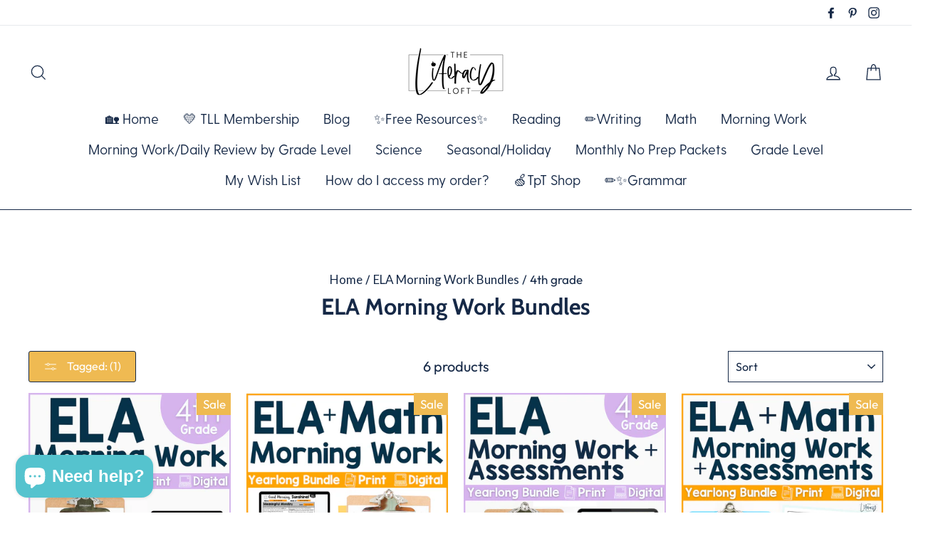

--- FILE ---
content_type: text/html; charset=utf-8
request_url: https://theliteracyloftshop.com/collections/ela-bundles/4th-grade
body_size: 62130
content:
<!doctype html>
<html class="no-js" lang="en" fontify-lang="en">
<head>
  <meta charset="utf-8">
  <meta http-equiv="X-UA-Compatible" content="IE=edge,chrome=1">
  <meta name="viewport" content="width=device-width,initial-scale=1">
  <meta name="theme-color" content="#efba52">
  <link rel="canonical" href="https://theliteracyloftshop.com/collections/ela-bundles/4th-grade">
  <meta name="format-detection" content="telephone=no"><link rel="shortcut icon" href="//theliteracyloftshop.com/cdn/shop/files/Favicon_1_32x32.png?v=1636813847" type="image/png" />
  <title>ELA Morning Work Bundles
 &ndash; I18n Error: Missing interpolation value &quot;tag&quot; for &quot;Tagged &quot;{{ tag }}&quot;&quot;&ndash; The Literacy Loft
</title><meta property="og:site_name" content="The Literacy Loft">
  <meta property="og:url" content="https://theliteracyloftshop.com/collections/ela-bundles/4th-grade">
  <meta property="og:title" content="ELA Morning Work Bundles">
  <meta property="og:type" content="website">
  <meta property="og:description" content="Educational curriculum and resources to teach with joy and ease."><meta property="og:image" content="http://theliteracyloftshop.com/cdn/shop/files/1_0ffee4c2-d73f-4788-827c-5246eed63e4d_1200x630.png?v=1730388627"><meta property="og:image" content="http://theliteracyloftshop.com/cdn/shop/files/1_f8a67398-6015-4864-bf6e-8bfee0ab7ca4_1200x630.png?v=1742713560"><meta property="og:image" content="http://theliteracyloftshop.com/cdn/shop/files/1_5f06c786-4eb4-4f34-9e27-3f7fd555a152_1200x630.png?v=1742555116">
  <meta property="og:image:secure_url" content="https://theliteracyloftshop.com/cdn/shop/files/1_0ffee4c2-d73f-4788-827c-5246eed63e4d_1200x630.png?v=1730388627"><meta property="og:image:secure_url" content="https://theliteracyloftshop.com/cdn/shop/files/1_f8a67398-6015-4864-bf6e-8bfee0ab7ca4_1200x630.png?v=1742713560"><meta property="og:image:secure_url" content="https://theliteracyloftshop.com/cdn/shop/files/1_5f06c786-4eb4-4f34-9e27-3f7fd555a152_1200x630.png?v=1742555116">
  <meta name="twitter:site" content="@">
  <meta name="twitter:card" content="summary_large_image">
  <meta name="twitter:title" content="ELA Morning Work Bundles">
  <meta name="twitter:description" content="Educational curriculum and resources to teach with joy and ease.">


  <style data-shopify>
  @font-face {
  font-family: Cabin;
  font-weight: 700;
  font-style: normal;
  src: url("//theliteracyloftshop.com/cdn/fonts/cabin/cabin_n7.255204a342bfdbc9ae2017bd4e6a90f8dbb2f561.woff2") format("woff2"),
       url("//theliteracyloftshop.com/cdn/fonts/cabin/cabin_n7.e2afa22a0d0f4b64da3569c990897429d40ff5c0.woff") format("woff");
}

  @font-face {
  font-family: Outfit;
  font-weight: 400;
  font-style: normal;
  src: url("//theliteracyloftshop.com/cdn/fonts/outfit/outfit_n4.387c2e2715c484a1f1075eb90d64808f1b37ac58.woff2") format("woff2"),
       url("//theliteracyloftshop.com/cdn/fonts/outfit/outfit_n4.aca8c81f18f62c9baa15c2dc5d1f6dd5442cdc50.woff") format("woff");
}


  @font-face {
  font-family: Outfit;
  font-weight: 700;
  font-style: normal;
  src: url("//theliteracyloftshop.com/cdn/fonts/outfit/outfit_n7.bfc2ca767cd7c6962e82c320123933a7812146d6.woff2") format("woff2"),
       url("//theliteracyloftshop.com/cdn/fonts/outfit/outfit_n7.f0b22ea9a32b6f1f6f493dd3a7113aae3464d8b2.woff") format("woff");
}

  
  
</style>

  <link href="//theliteracyloftshop.com/cdn/shop/t/7/assets/theme.scss.css?v=61567481805108776671757571927" rel="stylesheet" type="text/css" media="all" />

  <style data-shopify>
    .collection-item__title {
      font-size: 20.0px;
    }

    @media screen and (min-width: 769px) {
      .collection-item__title {
        font-size: 25px;
      }
    }
  </style>

  <script>
    document.documentElement.className = document.documentElement.className.replace('no-js', 'js');

    window.theme = window.theme || {};
    theme.strings = {
      addToCart: "Add to cart",
      soldOut: "Sold Out",
      unavailable: "Unavailable",
      stockLabel: "[count] in stock",
      savePrice: "Save [saved_amount]",
      cartSavings: "You're saving [savings]",
      cartEmpty: "Your cart is currently empty.",
      cartTermsConfirmation: "You must agree with the terms and conditions of sales to check out"
    };
    theme.settings = {
      dynamicVariantsEnable: true,
      dynamicVariantType: "button",
      cartType: "drawer",
      moneyFormat: "${{amount}}",
      saveType: "percent",
      recentlyViewedEnabled: false,
      quickView: true,
      themeVersion: "1.5.8"
    };
  </script>
 
  <script>window.performance && window.performance.mark && window.performance.mark('shopify.content_for_header.start');</script><meta name="google-site-verification" content="36Td94iTAZ6Ql8wAJSupOd8c44vZyD0eZYZRlwX8flQ">
<meta id="shopify-digital-wallet" name="shopify-digital-wallet" content="/10738040932/digital_wallets/dialog">
<meta name="shopify-checkout-api-token" content="36dc3108fb091313b1ccc9e01b81e7f3">
<link rel="alternate" type="application/atom+xml" title="Feed" href="/collections/ela-bundles/4th-grade.atom" />
<link rel="alternate" type="application/json+oembed" href="https://theliteracyloftshop.com/collections/ela-bundles/4th-grade.oembed">
<script async="async" src="/checkouts/internal/preloads.js?locale=en-US"></script>
<link rel="preconnect" href="https://shop.app" crossorigin="anonymous">
<script async="async" src="https://shop.app/checkouts/internal/preloads.js?locale=en-US&shop_id=10738040932" crossorigin="anonymous"></script>
<script id="shopify-features" type="application/json">{"accessToken":"36dc3108fb091313b1ccc9e01b81e7f3","betas":["rich-media-storefront-analytics"],"domain":"theliteracyloftshop.com","predictiveSearch":true,"shopId":10738040932,"locale":"en"}</script>
<script>var Shopify = Shopify || {};
Shopify.shop = "the-literacy-loft.myshopify.com";
Shopify.locale = "en";
Shopify.currency = {"active":"USD","rate":"1.0"};
Shopify.country = "US";
Shopify.theme = {"name":"Impulse with Installments message","id":120732778590,"schema_name":"Impulse","schema_version":"1.5.8","theme_store_id":857,"role":"main"};
Shopify.theme.handle = "null";
Shopify.theme.style = {"id":null,"handle":null};
Shopify.cdnHost = "theliteracyloftshop.com/cdn";
Shopify.routes = Shopify.routes || {};
Shopify.routes.root = "/";</script>
<script type="module">!function(o){(o.Shopify=o.Shopify||{}).modules=!0}(window);</script>
<script>!function(o){function n(){var o=[];function n(){o.push(Array.prototype.slice.apply(arguments))}return n.q=o,n}var t=o.Shopify=o.Shopify||{};t.loadFeatures=n(),t.autoloadFeatures=n()}(window);</script>
<script>
  window.ShopifyPay = window.ShopifyPay || {};
  window.ShopifyPay.apiHost = "shop.app\/pay";
  window.ShopifyPay.redirectState = null;
</script>
<script id="shop-js-analytics" type="application/json">{"pageType":"collection"}</script>
<script defer="defer" async type="module" src="//theliteracyloftshop.com/cdn/shopifycloud/shop-js/modules/v2/client.init-shop-cart-sync_BApSsMSl.en.esm.js"></script>
<script defer="defer" async type="module" src="//theliteracyloftshop.com/cdn/shopifycloud/shop-js/modules/v2/chunk.common_CBoos6YZ.esm.js"></script>
<script type="module">
  await import("//theliteracyloftshop.com/cdn/shopifycloud/shop-js/modules/v2/client.init-shop-cart-sync_BApSsMSl.en.esm.js");
await import("//theliteracyloftshop.com/cdn/shopifycloud/shop-js/modules/v2/chunk.common_CBoos6YZ.esm.js");

  window.Shopify.SignInWithShop?.initShopCartSync?.({"fedCMEnabled":true,"windoidEnabled":true});

</script>
<script>
  window.Shopify = window.Shopify || {};
  if (!window.Shopify.featureAssets) window.Shopify.featureAssets = {};
  window.Shopify.featureAssets['shop-js'] = {"shop-cart-sync":["modules/v2/client.shop-cart-sync_DJczDl9f.en.esm.js","modules/v2/chunk.common_CBoos6YZ.esm.js"],"init-fed-cm":["modules/v2/client.init-fed-cm_BzwGC0Wi.en.esm.js","modules/v2/chunk.common_CBoos6YZ.esm.js"],"init-windoid":["modules/v2/client.init-windoid_BS26ThXS.en.esm.js","modules/v2/chunk.common_CBoos6YZ.esm.js"],"shop-cash-offers":["modules/v2/client.shop-cash-offers_DthCPNIO.en.esm.js","modules/v2/chunk.common_CBoos6YZ.esm.js","modules/v2/chunk.modal_Bu1hFZFC.esm.js"],"shop-button":["modules/v2/client.shop-button_D_JX508o.en.esm.js","modules/v2/chunk.common_CBoos6YZ.esm.js"],"init-shop-email-lookup-coordinator":["modules/v2/client.init-shop-email-lookup-coordinator_DFwWcvrS.en.esm.js","modules/v2/chunk.common_CBoos6YZ.esm.js"],"shop-toast-manager":["modules/v2/client.shop-toast-manager_tEhgP2F9.en.esm.js","modules/v2/chunk.common_CBoos6YZ.esm.js"],"shop-login-button":["modules/v2/client.shop-login-button_DwLgFT0K.en.esm.js","modules/v2/chunk.common_CBoos6YZ.esm.js","modules/v2/chunk.modal_Bu1hFZFC.esm.js"],"avatar":["modules/v2/client.avatar_BTnouDA3.en.esm.js"],"init-shop-cart-sync":["modules/v2/client.init-shop-cart-sync_BApSsMSl.en.esm.js","modules/v2/chunk.common_CBoos6YZ.esm.js"],"pay-button":["modules/v2/client.pay-button_BuNmcIr_.en.esm.js","modules/v2/chunk.common_CBoos6YZ.esm.js"],"init-shop-for-new-customer-accounts":["modules/v2/client.init-shop-for-new-customer-accounts_DrjXSI53.en.esm.js","modules/v2/client.shop-login-button_DwLgFT0K.en.esm.js","modules/v2/chunk.common_CBoos6YZ.esm.js","modules/v2/chunk.modal_Bu1hFZFC.esm.js"],"init-customer-accounts-sign-up":["modules/v2/client.init-customer-accounts-sign-up_TlVCiykN.en.esm.js","modules/v2/client.shop-login-button_DwLgFT0K.en.esm.js","modules/v2/chunk.common_CBoos6YZ.esm.js","modules/v2/chunk.modal_Bu1hFZFC.esm.js"],"shop-follow-button":["modules/v2/client.shop-follow-button_C5D3XtBb.en.esm.js","modules/v2/chunk.common_CBoos6YZ.esm.js","modules/v2/chunk.modal_Bu1hFZFC.esm.js"],"checkout-modal":["modules/v2/client.checkout-modal_8TC_1FUY.en.esm.js","modules/v2/chunk.common_CBoos6YZ.esm.js","modules/v2/chunk.modal_Bu1hFZFC.esm.js"],"init-customer-accounts":["modules/v2/client.init-customer-accounts_C0Oh2ljF.en.esm.js","modules/v2/client.shop-login-button_DwLgFT0K.en.esm.js","modules/v2/chunk.common_CBoos6YZ.esm.js","modules/v2/chunk.modal_Bu1hFZFC.esm.js"],"lead-capture":["modules/v2/client.lead-capture_Cq0gfm7I.en.esm.js","modules/v2/chunk.common_CBoos6YZ.esm.js","modules/v2/chunk.modal_Bu1hFZFC.esm.js"],"shop-login":["modules/v2/client.shop-login_BmtnoEUo.en.esm.js","modules/v2/chunk.common_CBoos6YZ.esm.js","modules/v2/chunk.modal_Bu1hFZFC.esm.js"],"payment-terms":["modules/v2/client.payment-terms_BHOWV7U_.en.esm.js","modules/v2/chunk.common_CBoos6YZ.esm.js","modules/v2/chunk.modal_Bu1hFZFC.esm.js"]};
</script>
<script>(function() {
  var isLoaded = false;
  function asyncLoad() {
    if (isLoaded) return;
    isLoaded = true;
    var urls = ["https:\/\/dfjp7gc2z6ooe.cloudfront.net\/assets\/sky_pilot_v3.js?shop=the-literacy-loft.myshopify.com","https:\/\/js.smile.io\/v1\/smile-shopify.js?shop=the-literacy-loft.myshopify.com","https:\/\/coupon-x.premio.io\/assets\/js\/shopify-cx-fronted.js?shop=the-literacy-loft.myshopify.com","\/\/swymv3free-01.azureedge.net\/code\/swym-shopify.js?shop=the-literacy-loft.myshopify.com","\/\/cdn.shopify.com\/proxy\/f430c1904c5f06773cafcca40fe45c20e14610188468ebf36e3e20d7696fad68\/static.cdn.printful.com\/static\/js\/external\/shopify-product-customizer.js?v=0.28\u0026shop=the-literacy-loft.myshopify.com\u0026sp-cache-control=cHVibGljLCBtYXgtYWdlPTkwMA"];
    for (var i = 0; i < urls.length; i++) {
      var s = document.createElement('script');
      s.type = 'text/javascript';
      s.async = true;
      s.src = urls[i];
      var x = document.getElementsByTagName('script')[0];
      x.parentNode.insertBefore(s, x);
    }
  };
  if(window.attachEvent) {
    window.attachEvent('onload', asyncLoad);
  } else {
    window.addEventListener('load', asyncLoad, false);
  }
})();</script>
<script id="__st">var __st={"a":10738040932,"offset":-18000,"reqid":"ba2e1884-0b10-472e-b14e-b4599dacfa42-1768867210","pageurl":"theliteracyloftshop.com\/collections\/ela-bundles\/4th-grade","u":"d842d88fd237","p":"collection","rtyp":"collection","rid":137322004574};</script>
<script>window.ShopifyPaypalV4VisibilityTracking = true;</script>
<script id="captcha-bootstrap">!function(){'use strict';const t='contact',e='account',n='new_comment',o=[[t,t],['blogs',n],['comments',n],[t,'customer']],c=[[e,'customer_login'],[e,'guest_login'],[e,'recover_customer_password'],[e,'create_customer']],r=t=>t.map((([t,e])=>`form[action*='/${t}']:not([data-nocaptcha='true']) input[name='form_type'][value='${e}']`)).join(','),a=t=>()=>t?[...document.querySelectorAll(t)].map((t=>t.form)):[];function s(){const t=[...o],e=r(t);return a(e)}const i='password',u='form_key',d=['recaptcha-v3-token','g-recaptcha-response','h-captcha-response',i],f=()=>{try{return window.sessionStorage}catch{return}},m='__shopify_v',_=t=>t.elements[u];function p(t,e,n=!1){try{const o=window.sessionStorage,c=JSON.parse(o.getItem(e)),{data:r}=function(t){const{data:e,action:n}=t;return t[m]||n?{data:e,action:n}:{data:t,action:n}}(c);for(const[e,n]of Object.entries(r))t.elements[e]&&(t.elements[e].value=n);n&&o.removeItem(e)}catch(o){console.error('form repopulation failed',{error:o})}}const l='form_type',E='cptcha';function T(t){t.dataset[E]=!0}const w=window,h=w.document,L='Shopify',v='ce_forms',y='captcha';let A=!1;((t,e)=>{const n=(g='f06e6c50-85a8-45c8-87d0-21a2b65856fe',I='https://cdn.shopify.com/shopifycloud/storefront-forms-hcaptcha/ce_storefront_forms_captcha_hcaptcha.v1.5.2.iife.js',D={infoText:'Protected by hCaptcha',privacyText:'Privacy',termsText:'Terms'},(t,e,n)=>{const o=w[L][v],c=o.bindForm;if(c)return c(t,g,e,D).then(n);var r;o.q.push([[t,g,e,D],n]),r=I,A||(h.body.append(Object.assign(h.createElement('script'),{id:'captcha-provider',async:!0,src:r})),A=!0)});var g,I,D;w[L]=w[L]||{},w[L][v]=w[L][v]||{},w[L][v].q=[],w[L][y]=w[L][y]||{},w[L][y].protect=function(t,e){n(t,void 0,e),T(t)},Object.freeze(w[L][y]),function(t,e,n,w,h,L){const[v,y,A,g]=function(t,e,n){const i=e?o:[],u=t?c:[],d=[...i,...u],f=r(d),m=r(i),_=r(d.filter((([t,e])=>n.includes(e))));return[a(f),a(m),a(_),s()]}(w,h,L),I=t=>{const e=t.target;return e instanceof HTMLFormElement?e:e&&e.form},D=t=>v().includes(t);t.addEventListener('submit',(t=>{const e=I(t);if(!e)return;const n=D(e)&&!e.dataset.hcaptchaBound&&!e.dataset.recaptchaBound,o=_(e),c=g().includes(e)&&(!o||!o.value);(n||c)&&t.preventDefault(),c&&!n&&(function(t){try{if(!f())return;!function(t){const e=f();if(!e)return;const n=_(t);if(!n)return;const o=n.value;o&&e.removeItem(o)}(t);const e=Array.from(Array(32),(()=>Math.random().toString(36)[2])).join('');!function(t,e){_(t)||t.append(Object.assign(document.createElement('input'),{type:'hidden',name:u})),t.elements[u].value=e}(t,e),function(t,e){const n=f();if(!n)return;const o=[...t.querySelectorAll(`input[type='${i}']`)].map((({name:t})=>t)),c=[...d,...o],r={};for(const[a,s]of new FormData(t).entries())c.includes(a)||(r[a]=s);n.setItem(e,JSON.stringify({[m]:1,action:t.action,data:r}))}(t,e)}catch(e){console.error('failed to persist form',e)}}(e),e.submit())}));const S=(t,e)=>{t&&!t.dataset[E]&&(n(t,e.some((e=>e===t))),T(t))};for(const o of['focusin','change'])t.addEventListener(o,(t=>{const e=I(t);D(e)&&S(e,y())}));const B=e.get('form_key'),M=e.get(l),P=B&&M;t.addEventListener('DOMContentLoaded',(()=>{const t=y();if(P)for(const e of t)e.elements[l].value===M&&p(e,B);[...new Set([...A(),...v().filter((t=>'true'===t.dataset.shopifyCaptcha))])].forEach((e=>S(e,t)))}))}(h,new URLSearchParams(w.location.search),n,t,e,['guest_login'])})(!0,!0)}();</script>
<script integrity="sha256-4kQ18oKyAcykRKYeNunJcIwy7WH5gtpwJnB7kiuLZ1E=" data-source-attribution="shopify.loadfeatures" defer="defer" src="//theliteracyloftshop.com/cdn/shopifycloud/storefront/assets/storefront/load_feature-a0a9edcb.js" crossorigin="anonymous"></script>
<script crossorigin="anonymous" defer="defer" src="//theliteracyloftshop.com/cdn/shopifycloud/storefront/assets/shopify_pay/storefront-65b4c6d7.js?v=20250812"></script>
<script data-source-attribution="shopify.dynamic_checkout.dynamic.init">var Shopify=Shopify||{};Shopify.PaymentButton=Shopify.PaymentButton||{isStorefrontPortableWallets:!0,init:function(){window.Shopify.PaymentButton.init=function(){};var t=document.createElement("script");t.src="https://theliteracyloftshop.com/cdn/shopifycloud/portable-wallets/latest/portable-wallets.en.js",t.type="module",document.head.appendChild(t)}};
</script>
<script data-source-attribution="shopify.dynamic_checkout.buyer_consent">
  function portableWalletsHideBuyerConsent(e){var t=document.getElementById("shopify-buyer-consent"),n=document.getElementById("shopify-subscription-policy-button");t&&n&&(t.classList.add("hidden"),t.setAttribute("aria-hidden","true"),n.removeEventListener("click",e))}function portableWalletsShowBuyerConsent(e){var t=document.getElementById("shopify-buyer-consent"),n=document.getElementById("shopify-subscription-policy-button");t&&n&&(t.classList.remove("hidden"),t.removeAttribute("aria-hidden"),n.addEventListener("click",e))}window.Shopify?.PaymentButton&&(window.Shopify.PaymentButton.hideBuyerConsent=portableWalletsHideBuyerConsent,window.Shopify.PaymentButton.showBuyerConsent=portableWalletsShowBuyerConsent);
</script>
<script data-source-attribution="shopify.dynamic_checkout.cart.bootstrap">document.addEventListener("DOMContentLoaded",(function(){function t(){return document.querySelector("shopify-accelerated-checkout-cart, shopify-accelerated-checkout")}if(t())Shopify.PaymentButton.init();else{new MutationObserver((function(e,n){t()&&(Shopify.PaymentButton.init(),n.disconnect())})).observe(document.body,{childList:!0,subtree:!0})}}));
</script>
<link id="shopify-accelerated-checkout-styles" rel="stylesheet" media="screen" href="https://theliteracyloftshop.com/cdn/shopifycloud/portable-wallets/latest/accelerated-checkout-backwards-compat.css" crossorigin="anonymous">
<style id="shopify-accelerated-checkout-cart">
        #shopify-buyer-consent {
  margin-top: 1em;
  display: inline-block;
  width: 100%;
}

#shopify-buyer-consent.hidden {
  display: none;
}

#shopify-subscription-policy-button {
  background: none;
  border: none;
  padding: 0;
  text-decoration: underline;
  font-size: inherit;
  cursor: pointer;
}

#shopify-subscription-policy-button::before {
  box-shadow: none;
}

      </style>

<script>window.performance && window.performance.mark && window.performance.mark('shopify.content_for_header.end');</script> 
 

  <script src="//theliteracyloftshop.com/cdn/shop/t/7/assets/vendor-scripts.js" defer="defer"></script>

  

  <script src="//theliteracyloftshop.com/cdn/shop/t/7/assets/theme.js?v=4507235020913217821646757517" defer="defer"></script><!-- Hotjar Tracking Code for https://www.theliteracyloftmembership.com/ -->
<script>
    (function(h,o,t,j,a,r){
        h.hj=h.hj||function(){(h.hj.q=h.hj.q||[]).push(arguments)};
        h._hjSettings={hjid:1375056,hjsv:6};
        a=o.getElementsByTagName('head')[0];
        r=o.createElement('script');r.async=1;
        r.src=t+h._hjSettings.hjid+j+h._hjSettings.hjsv;
        a.appendChild(r);
    })(window,document,'https://static.hotjar.com/c/hotjar-','.js?sv=');
</script>
<!-- BEGIN app block: shopify://apps/glood-product-recommendations/blocks/app-embed/6e79d991-1504-45bb-88e3-1fb55a4f26cd -->













<script
  id="glood-loader"
  page-enabled="true"
>
  (function () {
    function generateUUID() {
      const timestampInSecs = Math.floor(Date.now() / 1000);
      if (typeof window.crypto.randomUUID === 'function') {
        return `${timestampInSecs}-${window.crypto.randomUUID()}`;
      }
      const generateUID = () =>
        ([1e7] + -1e3 + -4e3 + -8e3 + -1e11).replace(/[018]/g, c =>
            (
            c ^
            (Math.random() * 16 >> c / 4)
          ).toString(16)
        );
      return `${timestampInSecs}-${generateUID()}`;
    }

    function setCookie(name, value, days) {
      if(!days){
        document.cookie = `${name}=${value}; path=/`;
        return;
      }
      const expires = new Date(Date.now() + days * 24 * 60 * 60 * 1000).toUTCString();
      document.cookie = `${name}=${value}; expires=${expires}; path=/`;
    }

    function getCookie(name) {
      const nameEQ = name + "=";
      const cookies = document.cookie.split(';');
      for (let i = 0; i < cookies.length; i++) {
        let cookie = cookies[i].trim();
        if (cookie.indexOf(nameEQ) === 0) return cookie.substring(nameEQ.length);
      }
      return null;
    }

    let uuid = getCookie('rk_uid');

    // Set the cookie with rk_uid key only if it doesn't exist
    if (!uuid) {
      uuid = generateUUID();
      
        setCookie('rk_uid', uuid); // setting cookie for a session
      
    }

    document.addEventListener("visitorConsentCollected", (event) => {
      if(event.detail.preferencesAllowed && event.detail.analyticsAllowed && event.detail.marketingAllowed){
        setCookie('rk_uid', uuid, 365); // setting cookie for a year
      }
    });

    let customer = {};
    if ("") {
      customer = {
        acceptsMarketing: false,
        b2b: false,
        email: "",
        firstName: "",
        hasAccount: null,
        id: 0,
        lastName: "",
        name: "",
        ordersCount: 0,
        phone: "",
        tags: null,
        totalSpent: 0,
        address: null,
      };
    }
    function initializeGloodObject() {
      window.glood = {
        config: {
          uid: uuid,
          pageUrl: "theliteracyloftshop.com" + "/collections/ela-bundles/4th-grade",
          pageType: 'collection'
        },
        shop: {
          myShopifyDomain: "the-literacy-loft.myshopify.com",
          locale: "en",
          currencyCode: "USD",
          moneyFormat: "${{amount}}",
          id: "10738040932",
          domain: "theliteracyloftshop.com",
          currencyRate: window.Shopify?.currency?.rate || 1,
        },
        shopify: {
          rootUrl: "/"
        },
        localization: {
          country: "US",
          market: {
            handle: "us",
            id: "528515166"
          },
          language: {
            locale: "en",
            primary: true,
            rootUrl: "/"
          },
          currency: "USD"
        },
        product: null,
        collection: {"id":137322004574,"handle":"ela-bundles","title":"ELA Morning Work Bundles","updated_at":"2026-01-19T07:15:19-05:00","body_html":"","published_at":"2019-08-19T03:16:08-04:00","sort_order":"best-selling","template_suffix":"","disjunctive":false,"rules":[{"column":"tag","relation":"equals","condition":"ela"},{"column":"tag","relation":"equals","condition":"morning work"},{"column":"tag","relation":"equals","condition":"bundle"}],"published_scope":"web"},
        customer,
        cart: {"note":null,"attributes":{},"original_total_price":0,"total_price":0,"total_discount":0,"total_weight":0.0,"item_count":0,"items":[],"requires_shipping":false,"currency":"USD","items_subtotal_price":0,"cart_level_discount_applications":[],"checkout_charge_amount":0},
        version: "v2",
        storefrontTemplateUrl: "",
        appEmbedSettings: {"enable-design-mode-preview":false,"load-glood-ai-bundles":true,"saperateBlockAPICalls":false,"init-event-name":"","jsCode":"","custom_styles":"","enableRecommendationV3":false,"enableReleaseCandiatePreview":false,"wait-for-privacy-consent":false,"disable-rk-styles":false,"add-glide-init-timeouts":false},
        theme: {
          id: window.Shopify.theme?.id, // Since liquid theme object from shopify is depricated
          themeStoreId: window.Shopify.theme?.theme_store_id
        },
        insideShopifyEditor: false
      };
    }

    
      initializeGloodObject();
    

    try{
      function func(){
        
      }
      func();
    } catch(error){
      console.warn('GLOOD.AI: Error in js code from app-embed', error)
    };
  })();

  function _handleGloodEditorV3SectionError(sectionId) {
    const sectionElement = document.querySelector(`#rk-widget-${sectionId}`);
    const errorText = "Glood Product Recommendation Section (id: __SECTION_ID__) is not visible. Use the following steps to ensure it is loaded correctly. Please ignore if this is expected.".replace('__SECTION_ID__', sectionId)
    if (sectionElement && sectionElement.getAttribute('data-inside-shopify-editor') === 'true' && false) {
      sectionElement.innerHTML = `
        <div style="
            padding: 28px;
            background: #ffffff;
            border-radius: 12px;
            box-shadow: 0 4px 12px rgba(0, 0, 0, 0.1);
            margin: 32px auto;
            border: 1px solid #E2E8F0;
            font-family: 'Inter', -apple-system, BlinkMacSystemFont, 'Segoe UI', Roboto, Oxygen, Ubuntu, Cantarell, sans-serif;
            margin-top: 40px;
            margin-bottom: 40px;
        ">
            <h2 style="
                margin-bottom: 10px;
                font-size: 16px;
                font-weight: 700;
                display: flex;
                align-items: center;
                gap: 8px;
            ">
                ${errorText}
            </h2>

            <div style="
                color: #374151;
                font-size: 15px;
                line-height: 1.6;
            ">
                <ul style="
                    margin: 0;
                    padding-left: 20px;
                    list-style-type: disc;
                    font-size: 14px;
                ">
                    <li style="margin-bottom: 10px;">Make sure this section is created and enabled in the Glood.AI app.</li>
                    <li style="margin-bottom: 10px;">Check that the V3 templates are set up correctly and properly configured.</li>
                    <li style="margin-bottom: 10px;">Verify the section settings such as AI Recommendations, Excluded Products &amp; Tags, Filter Criteria, etc.</li>
                    <li style="margin-bottom: 10px;">
                        You can ignore this message if this section was recently viewed or is intentionally excluded from this page.
                    </li>
                    <li style="margin-bottom: 10px;">
                        Need further assistance?
                        <a href="mailto:support@glood.ai" style="
                            color: #2563EB;
                            font-weight: 500;
                            text-decoration: none;
                        ">Feel free to reach out to our support team.</a>.
                    </li>
                </ul>

                <div style="
                    margin-top: 20px;
                    padding: 12px;
                    border-left: 4px solid #CBD5E0;
                    background: #F8FAFC;
                    color: #64748B;
                    font-style: italic;
                    font-size: 14px;
                ">
                    <b>Note: This message is only visible in the editor and won&#39;t appear to store visitors.</b>
                </div>
            </div>
        </div>
      `;
    } else if (sectionElement && sectionElement.getAttribute('data-inside-shopify-editor') === 'true' && !false) {
      sectionElement.innerHTML = `
        <div style="
            padding: 28px;
            background: #ffffff;
            border-radius: 12px;
            box-shadow: 0 4px 12px rgba(0, 0, 0, 0.1);
            margin: 32px auto;
            border: 1px solid #E2E8F0;
            font-family: 'Inter', -apple-system, BlinkMacSystemFont, 'Segoe UI', Roboto, Oxygen, Ubuntu, Cantarell, sans-serif;
            margin-top: 40px;
            margin-bottom: 40px;
        ">
            <h2 style="
                margin-bottom: 10px;
                font-size: 16px;
                font-weight: 700;
                display: flex;
                align-items: center;
                gap: 8px;
            ">
                ${errorText}
            </h2>

            <div style="
                color: #374151;
                font-size: 15px;
                line-height: 1.6;
            ">

                <ul style="
                    margin: 0;
                    padding-left: 20px;
                    list-style-type: disc;
                    font-size: 14px;
                ">
                    <li style="margin-bottom: 10px;">Make sure a section with this ID exists and is properly set up in the Glood.AI app.</li>
                    <li style="margin-bottom: 10px;">Check that the correct template is assigned to this section.</li>
                    <li style="margin-bottom: 10px;">
                        You can ignore this message if this section was recently viewed or is intentionally excluded from this page.
                    </li>
                    <li style="margin-bottom: 10px;">
                        Need further assistance?
                        <a href="mailto:support@glood.ai" style="
                            color: #2563EB;
                            font-weight: 500;
                            text-decoration: none;
                        ">Feel free to reach out to our support team.</a>.
                    </li>
                </ul>

                <div style="
                    margin-top: 20px;
                    padding: 12px;
                    border-left: 4px solid #CBD5E0;
                    background: #F8FAFC;
                    color: #64748B;
                    font-style: italic;
                    font-size: 14px;
                ">
                    <b>Note: This message is only visible in the editor and won&#39;t appear to store visitors.</b>
                </div>
            </div>
        </div>
      `
    }
  }
</script>




  <script
    id="rk-app-bundle-main-js"
    src="https://cdn.shopify.com/extensions/019b7745-ac18-7bf4-8204-83b79876332f/recommendation-kit-120/assets/glood-ai-bundles.js"
    type="text/javascript"
    defer
  ></script>
  <link
    href="https://cdn.shopify.com/extensions/019b7745-ac18-7bf4-8204-83b79876332f/recommendation-kit-120/assets/glood-ai-bundles-styles.css"
    rel="stylesheet"
    type="text/css"
    media="print"
    onload="this.media='all'"
  >




  
    <script
      id="rk-app-embed-main-js"
      src="https://cdn.shopify.com/extensions/019b7745-ac18-7bf4-8204-83b79876332f/recommendation-kit-120/assets/glood-ai-recommendations.js"
      type="text/javascript"
      defer
    ></script>
  



    
      <link
        href="https://cdn.shopify.com/extensions/019b7745-ac18-7bf4-8204-83b79876332f/recommendation-kit-120/assets/glood-ai-recommendations-styles.css"
        rel="stylesheet"
        type="text/css"
        media="print"
        onload="this.media='all'"
      >
  

  <style>
    .__gai-skl-cont {
      gap: 5px;
      width: 100%;
    }

    .__gai-skl-card {
      display: flex;
      flex-direction: column;
      gap: 10px;
      width: 100%;
      border-radius: 10px;
    }

    .__gai-skl-img {
      width: 100%;
      background-color: #f0f0f0;
      border-radius: 10px;
    }

    .__gai-skl-text {
      width: 100%;
      height: 20px;
      background-color: #f0f0f0;
      border-radius: 5px;
    }

    .__gai-shimmer-effect {
      display: block !important;
      background: linear-gradient(
        90deg,
        rgba(200, 200, 200, 0.3) 25%,
        rgba(200, 200, 200, 0.5) 50%,
        rgba(200, 200, 200, 0.3) 75%
      );
      background-size: 200% 100%;
      animation: skeleton-loading 1.5s infinite;
      border-radius: 4px;
    }

    .__gai-skl-buy-btn {
      width: 100%;
      height: 40px;
      margin-left: 0;
      border-radius: 10px;
    }

    .__gai-btn-full-width {
      width: 100%;
      margin-left: 0;
    }

    .__gai-skl-header {
      width: 100%;
      display: flex;
      justify-content: start;
      align-items: center;
      padding: 12px 0 12px 0;
    }

    .__gai-skl-amz-small {
      display: block;
      margin-top: 10px;
    }

    .__gai-skl-title {
      width: 50%;
      height: 26px;
      border-radius: 10px;
    }

    .__gai-skl-amazon {
      display: flex;
      align-items: center;
      justify-content: start;
      flex-direction: column;
    }

    .__gai-skl-amazon .__gai-skl-card {
      display: flex;
      justify-content: start;
      align-items: start;
      flex-direction: row;
    }

    .__gai-skl-amazon .__gai-skl-img {
      width: 50%;
      max-width: 100px;
    }

    .__gai-skl-holder {
      display: flex;
      flex-direction: column;
      gap: 10px;
      width: 100%;
    }

    @media screen and (max-width: 768px) and (min-width: 481px) {
      .__gai-skl-amazon .__gai-skl-img {
        max-width: 150px;
      }
    }

    @media screen and (min-width: 768px) {
      .__gai-skl-buy-btn {
        width: 140px;
        height: 40px;
        margin-left: 30px;
      }
      .__gai-skl-amazon {
        flex-direction: row;
      }

      .__gai-skl-amazon .__gai-skl-img {
        width: 100%;
        max-width: 100%;
      }

      .__gai-skl-amz-small {
        display: none !important;
      }

      .__gai-skl-cont {
        gap: 20px;
      }

      .__gai-atc-skl {
        display: none !important;
      }
      .__gai-skl-header {
        justify-content: center;
        padding: 20px 0 20px 0;
      }

      .__gai-skl-title {
        height: 26px;
      }

      .__gai-skl-amazon .__gai-skl-card {
        max-width: 600px;
        flex-direction: column;
      }
    }

    /* Keyframes for animation */
    @keyframes skeleton-loading {
      0% {
        background-position: 200% 0;
      }

      100% {
        background-position: -200% 0;
      }
    }

    .__gai-amz-details {
      display: none;
    }

    .__gai-skl-amz-saperator {
      display: flex;
      justify-content: center;
      align-items: center;
    }

    @media screen and (min-width: 768px) {
      .__gai-amz-details {
        display: flex;
        width: 100%;
        max-width: 25%;
        flex-direction: column;
        justify-items: center;
        align-items: center;
      }
      .__gai-skl-amz-mob-tit {
        display: none;
      }
    }

    .__gai-amz-prc {
      margin-bottom: 6px;
      height: 20px;
    }
  </style>



  <style>
    
  </style>


<!-- END app block --><!-- BEGIN app block: shopify://apps/fontify/blocks/app-embed/334490e2-2153-4a2e-a452-e90bdeffa3cc --><link rel="preconnect" href="https://cdn.nitroapps.co" crossorigin=""><!-- shop nitro_fontify metafields --><link rel="stylesheet" href="//fonts.googleapis.com/css?family=Lato:100,200,300,400,500,600,700,800,900" />
         
<style type="text/css" id="nitro-fontify" >
				 
		 
					a,.instagram-feed__link,.h3{
				font-family: 'Lato' !important;
				
			}
		 
					 
		 
					@font-face {
				font-family: 'Greycliff';
				src: url(https://cdn.shopify.com/s/files/1/2800/8456/t/3/assets/the-literacy-loft-greycliff.otf?5335?v=1730757739);
                font-display: swap;
			}
			.h2,.product-single__title {
				font-family: 'Greycliff' !important;
				
			}
		 
		
					 
		 
					@font-face {
				font-family: 'Greycliff regular';
				src: url(https://cdn.shopify.com/s/files/1/2800/8456/t/3/assets/the-literacy-loft-greycliff-regular.otf?5339?v=1730757739);
                font-display: swap;
			}
			p,.rte-setting.text-spacing p ,li a ,.product-single__description-full.rte p {
				font-family: 'Greycliff regular' !important;
				
			}
		 
		
					 
		 
					@font-face {
				font-family: 'century gothic';
				src: url(https://cdn.shopify.com/s/files/1/2800/8456/t/7/assets/the-literacy-loft-century-gothic.ttf?v=1636970631?v=1730757739);
                font-display: swap;
			}
			h3 {
				font-family: 'century gothic' ;
				
			}
		 
		
	</style>
<script>
    console.log(null);
    console.log(null);
  </script><script
  type="text/javascript"
  id="fontify-scripts"
>
  
  (function () {
    // Prevent duplicate execution
    if (window.fontifyScriptInitialized) {
      return;
    }
    window.fontifyScriptInitialized = true;

    if (window.opener) {
      // Remove existing listener if any before adding new one
      if (window.fontifyMessageListener) {
        window.removeEventListener('message', window.fontifyMessageListener, false);
      }

      function watchClosedWindow() {
        let itv = setInterval(function () {
          if (!window.opener || window.opener.closed) {
            clearInterval(itv);
            window.close();
          }
        }, 1000);
      }

      // Helper function to inject scripts and links from vite-tag content
      function injectScript(encodedContent) {
        

        // Decode HTML entities
        const tempTextarea = document.createElement('textarea');
        tempTextarea.innerHTML = encodedContent;
        const viteContent = tempTextarea.value;

        // Parse HTML content
        const tempDiv = document.createElement('div');
        tempDiv.innerHTML = viteContent;

        // Track duplicates within tempDiv only
        const scriptIds = new Set();
        const scriptSrcs = new Set();
        const linkKeys = new Set();

        // Helper to clone element attributes
        function cloneAttributes(source, target) {
          Array.from(source.attributes).forEach(function(attr) {
            if (attr.name === 'crossorigin') {
              target.crossOrigin = attr.value;
            } else {
              target.setAttribute(attr.name, attr.value);
            }
          });
          if (source.textContent) {
            target.textContent = source.textContent;
          }
        }

        // Inject scripts (filter duplicates within tempDiv)
        tempDiv.querySelectorAll('script').forEach(function(script) {
          const scriptId = script.getAttribute('id');
          const scriptSrc = script.getAttribute('src');

          // Skip if duplicate in tempDiv
          if ((scriptId && scriptIds.has(scriptId)) || (scriptSrc && scriptSrcs.has(scriptSrc))) {
            return;
          }

          // Track script
          if (scriptId) scriptIds.add(scriptId);
          if (scriptSrc) scriptSrcs.add(scriptSrc);

          // Clone and inject
          const newScript = document.createElement('script');
          cloneAttributes(script, newScript);

          document.head.appendChild(newScript);
        });

        // Inject links (filter duplicates within tempDiv)
        tempDiv.querySelectorAll('link').forEach(function(link) {
          const linkHref = link.getAttribute('href');
          const linkRel = link.getAttribute('rel') || '';
          const key = linkHref + '|' + linkRel;

          // Skip if duplicate in tempDiv
          if (linkHref && linkKeys.has(key)) {
            return;
          }

          // Track link
          if (linkHref) linkKeys.add(key);

          // Clone and inject
          const newLink = document.createElement('link');
          cloneAttributes(link, newLink);
          document.head.appendChild(newLink);
        });
      }

      // Function to apply preview font data


      function receiveMessage(event) {
        watchClosedWindow();
        if (event.data.action == 'fontify_ready') {
          console.log('fontify_ready');
          injectScript(`&lt;!-- BEGIN app snippet: vite-tag --&gt;


  &lt;script src=&quot;https://cdn.shopify.com/extensions/019bafe3-77e1-7e6a-87b2-cbeff3e5cd6f/fontify-polaris-11/assets/main-B3V8Mu2P.js&quot; type=&quot;module&quot; crossorigin=&quot;anonymous&quot;&gt;&lt;/script&gt;

&lt;!-- END app snippet --&gt;
  &lt;!-- BEGIN app snippet: vite-tag --&gt;


  &lt;link href=&quot;//cdn.shopify.com/extensions/019bafe3-77e1-7e6a-87b2-cbeff3e5cd6f/fontify-polaris-11/assets/main-GVRB1u2d.css&quot; rel=&quot;stylesheet&quot; type=&quot;text/css&quot; media=&quot;all&quot; /&gt;

&lt;!-- END app snippet --&gt;
`);

        } else if (event.data.action == 'font_audit_ready') {
          injectScript(`&lt;!-- BEGIN app snippet: vite-tag --&gt;


  &lt;script src=&quot;https://cdn.shopify.com/extensions/019bafe3-77e1-7e6a-87b2-cbeff3e5cd6f/fontify-polaris-11/assets/audit-DDeWPAiq.js&quot; type=&quot;module&quot; crossorigin=&quot;anonymous&quot;&gt;&lt;/script&gt;

&lt;!-- END app snippet --&gt;
  &lt;!-- BEGIN app snippet: vite-tag --&gt;


  &lt;link href=&quot;//cdn.shopify.com/extensions/019bafe3-77e1-7e6a-87b2-cbeff3e5cd6f/fontify-polaris-11/assets/audit-CNr6hPle.css&quot; rel=&quot;stylesheet&quot; type=&quot;text/css&quot; media=&quot;all&quot; /&gt;

&lt;!-- END app snippet --&gt;
`);

        } else if (event.data.action == 'preview_font_data') {
          const fontData = event?.data || null;
          window.fontifyPreviewData = fontData;
          injectScript(`&lt;!-- BEGIN app snippet: vite-tag --&gt;


  &lt;script src=&quot;https://cdn.shopify.com/extensions/019bafe3-77e1-7e6a-87b2-cbeff3e5cd6f/fontify-polaris-11/assets/preview-CH6oXAfY.js&quot; type=&quot;module&quot; crossorigin=&quot;anonymous&quot;&gt;&lt;/script&gt;

&lt;!-- END app snippet --&gt;
`);
        }
      }

      // Store reference to listener for cleanup
      window.fontifyMessageListener = receiveMessage;
      window.addEventListener('message', receiveMessage, false);

      // Send init message when window is opened from opener
      if (window.opener) {
        window.opener.postMessage({ action: `${window.name}_init`, data: JSON.parse(JSON.stringify({})) }, '*');
      }
    }
  })();
</script>


<!-- END app block --><!-- BEGIN app block: shopify://apps/judge-me-reviews/blocks/judgeme_core/61ccd3b1-a9f2-4160-9fe9-4fec8413e5d8 --><!-- Start of Judge.me Core -->






<link rel="dns-prefetch" href="https://cdnwidget.judge.me">
<link rel="dns-prefetch" href="https://cdn.judge.me">
<link rel="dns-prefetch" href="https://cdn1.judge.me">
<link rel="dns-prefetch" href="https://api.judge.me">

<script data-cfasync='false' class='jdgm-settings-script'>window.jdgmSettings={"pagination":5,"disable_web_reviews":false,"badge_no_review_text":"No reviews","badge_n_reviews_text":"{{ n }} review/reviews","hide_badge_preview_if_no_reviews":true,"badge_hide_text":false,"enforce_center_preview_badge":false,"widget_title":"Customer Reviews","widget_open_form_text":"Write a review","widget_close_form_text":"Cancel review","widget_refresh_page_text":"Refresh page","widget_summary_text":"Based on {{ number_of_reviews }} review/reviews","widget_no_review_text":"Be the first to write a review","widget_name_field_text":"Display name","widget_verified_name_field_text":"Verified Name (public)","widget_name_placeholder_text":"Display name","widget_required_field_error_text":"This field is required.","widget_email_field_text":"Email address","widget_verified_email_field_text":"Verified Email (private, can not be edited)","widget_email_placeholder_text":"Your email address","widget_email_field_error_text":"Please enter a valid email address.","widget_rating_field_text":"Rating","widget_review_title_field_text":"Review Title","widget_review_title_placeholder_text":"Give your review a title","widget_review_body_field_text":"Review content","widget_review_body_placeholder_text":"Start writing here...","widget_pictures_field_text":"Picture/Video (optional)","widget_submit_review_text":"Submit Review","widget_submit_verified_review_text":"Submit Verified Review","widget_submit_success_msg_with_auto_publish":"Thank you! Please refresh the page in a few moments to see your review. You can remove or edit your review by logging into \u003ca href='https://judge.me/login' target='_blank' rel='nofollow noopener'\u003eJudge.me\u003c/a\u003e","widget_submit_success_msg_no_auto_publish":"Thank you! Your review will be published as soon as it is approved by the shop admin. You can remove or edit your review by logging into \u003ca href='https://judge.me/login' target='_blank' rel='nofollow noopener'\u003eJudge.me\u003c/a\u003e","widget_show_default_reviews_out_of_total_text":"Showing {{ n_reviews_shown }} out of {{ n_reviews }} reviews.","widget_show_all_link_text":"Show all","widget_show_less_link_text":"Show less","widget_author_said_text":"{{ reviewer_name }} said:","widget_days_text":"{{ n }} days ago","widget_weeks_text":"{{ n }} week/weeks ago","widget_months_text":"{{ n }} month/months ago","widget_years_text":"{{ n }} year/years ago","widget_yesterday_text":"Yesterday","widget_today_text":"Today","widget_replied_text":"\u003e\u003e {{ shop_name }} replied:","widget_read_more_text":"Read more","widget_reviewer_name_as_initial":"","widget_rating_filter_color":"#fbcd0a","widget_rating_filter_see_all_text":"See all reviews","widget_sorting_most_recent_text":"Most Recent","widget_sorting_highest_rating_text":"Highest Rating","widget_sorting_lowest_rating_text":"Lowest Rating","widget_sorting_with_pictures_text":"Only Pictures","widget_sorting_most_helpful_text":"Most Helpful","widget_open_question_form_text":"Ask a question","widget_reviews_subtab_text":"Reviews","widget_questions_subtab_text":"Questions","widget_question_label_text":"Question","widget_answer_label_text":"Answer","widget_question_placeholder_text":"Write your question here","widget_submit_question_text":"Submit Question","widget_question_submit_success_text":"Thank you for your question! We will notify you once it gets answered.","verified_badge_text":"Verified","verified_badge_bg_color":"","verified_badge_text_color":"","verified_badge_placement":"left-of-reviewer-name","widget_review_max_height":"","widget_hide_border":false,"widget_social_share":false,"widget_thumb":false,"widget_review_location_show":false,"widget_location_format":"","all_reviews_include_out_of_store_products":true,"all_reviews_out_of_store_text":"(out of store)","all_reviews_pagination":100,"all_reviews_product_name_prefix_text":"about","enable_review_pictures":true,"enable_question_anwser":true,"widget_theme":"default","review_date_format":"mm/dd/yyyy","default_sort_method":"most-recent","widget_product_reviews_subtab_text":"Product Reviews","widget_shop_reviews_subtab_text":"Shop Reviews","widget_other_products_reviews_text":"Reviews for other products","widget_store_reviews_subtab_text":"Store reviews","widget_no_store_reviews_text":"This store hasn't received any reviews yet","widget_web_restriction_product_reviews_text":"This product hasn't received any reviews yet","widget_no_items_text":"No items found","widget_show_more_text":"Show more","widget_write_a_store_review_text":"Write a Store Review","widget_other_languages_heading":"Reviews in Other Languages","widget_translate_review_text":"Translate review to {{ language }}","widget_translating_review_text":"Translating...","widget_show_original_translation_text":"Show original ({{ language }})","widget_translate_review_failed_text":"Review couldn't be translated.","widget_translate_review_retry_text":"Retry","widget_translate_review_try_again_later_text":"Try again later","show_product_url_for_grouped_product":false,"widget_sorting_pictures_first_text":"Pictures First","show_pictures_on_all_rev_page_mobile":false,"show_pictures_on_all_rev_page_desktop":false,"floating_tab_hide_mobile_install_preference":false,"floating_tab_button_name":"★ Reviews","floating_tab_title":"Let customers speak for us","floating_tab_button_color":"","floating_tab_button_background_color":"","floating_tab_url":"","floating_tab_url_enabled":false,"floating_tab_tab_style":"text","all_reviews_text_badge_text":"Customers rate us {{ shop.metafields.judgeme.all_reviews_rating | round: 1 }}/5 based on {{ shop.metafields.judgeme.all_reviews_count }} reviews.","all_reviews_text_badge_text_branded_style":"{{ shop.metafields.judgeme.all_reviews_rating | round: 1 }} out of 5 stars based on {{ shop.metafields.judgeme.all_reviews_count }} reviews","is_all_reviews_text_badge_a_link":false,"show_stars_for_all_reviews_text_badge":false,"all_reviews_text_badge_url":"","all_reviews_text_style":"branded","all_reviews_text_color_style":"judgeme_brand_color","all_reviews_text_color":"#108474","all_reviews_text_show_jm_brand":true,"featured_carousel_show_header":true,"featured_carousel_title":"Let customers speak for us","testimonials_carousel_title":"Customers are saying","videos_carousel_title":"Real customer stories","cards_carousel_title":"Customers are saying","featured_carousel_count_text":"from {{ n }} reviews","featured_carousel_add_link_to_all_reviews_page":false,"featured_carousel_url":"","featured_carousel_show_images":true,"featured_carousel_autoslide_interval":5,"featured_carousel_arrows_on_the_sides":false,"featured_carousel_height":250,"featured_carousel_width":80,"featured_carousel_image_size":0,"featured_carousel_image_height":250,"featured_carousel_arrow_color":"#eeeeee","verified_count_badge_style":"branded","verified_count_badge_orientation":"horizontal","verified_count_badge_color_style":"judgeme_brand_color","verified_count_badge_color":"#108474","is_verified_count_badge_a_link":false,"verified_count_badge_url":"","verified_count_badge_show_jm_brand":true,"widget_rating_preset_default":5,"widget_first_sub_tab":"product-reviews","widget_show_histogram":true,"widget_histogram_use_custom_color":false,"widget_pagination_use_custom_color":false,"widget_star_use_custom_color":false,"widget_verified_badge_use_custom_color":false,"widget_write_review_use_custom_color":false,"picture_reminder_submit_button":"Upload Pictures","enable_review_videos":false,"mute_video_by_default":false,"widget_sorting_videos_first_text":"Videos First","widget_review_pending_text":"Pending","featured_carousel_items_for_large_screen":3,"social_share_options_order":"Facebook,Twitter","remove_microdata_snippet":false,"disable_json_ld":false,"enable_json_ld_products":false,"preview_badge_show_question_text":true,"preview_badge_no_question_text":"No questions","preview_badge_n_question_text":"{{ number_of_questions }} question/questions","qa_badge_show_icon":false,"qa_badge_icon_color":"#FBCD0A","qa_badge_position":"same-row","remove_judgeme_branding":false,"widget_add_search_bar":false,"widget_search_bar_placeholder":"Search","widget_sorting_verified_only_text":"Verified only","featured_carousel_theme":"default","featured_carousel_show_rating":true,"featured_carousel_show_title":true,"featured_carousel_show_body":true,"featured_carousel_show_date":false,"featured_carousel_show_reviewer":true,"featured_carousel_show_product":false,"featured_carousel_header_background_color":"#108474","featured_carousel_header_text_color":"#ffffff","featured_carousel_name_product_separator":"reviewed","featured_carousel_full_star_background":"#108474","featured_carousel_empty_star_background":"#dadada","featured_carousel_vertical_theme_background":"#f9fafb","featured_carousel_verified_badge_enable":true,"featured_carousel_verified_badge_color":"#108474","featured_carousel_border_style":"round","featured_carousel_review_line_length_limit":3,"featured_carousel_more_reviews_button_text":"Read more reviews","featured_carousel_view_product_button_text":"View product","all_reviews_page_load_reviews_on":"scroll","all_reviews_page_load_more_text":"Load More Reviews","disable_fb_tab_reviews":false,"enable_ajax_cdn_cache":false,"widget_advanced_speed_features":5,"widget_public_name_text":"displayed publicly like","default_reviewer_name":"John Smith","default_reviewer_name_has_non_latin":true,"widget_reviewer_anonymous":"Anonymous","medals_widget_title":"Judge.me Review Medals","medals_widget_background_color":"#f9fafb","medals_widget_position":"footer_all_pages","medals_widget_border_color":"#f9fafb","medals_widget_verified_text_position":"left","medals_widget_use_monochromatic_version":false,"medals_widget_elements_color":"#108474","show_reviewer_avatar":true,"widget_invalid_yt_video_url_error_text":"Not a YouTube video URL","widget_max_length_field_error_text":"Please enter no more than {0} characters.","widget_show_country_flag":false,"widget_show_collected_via_shop_app":true,"widget_verified_by_shop_badge_style":"light","widget_verified_by_shop_text":"Verified by Shop","widget_show_photo_gallery":false,"widget_load_with_code_splitting":true,"widget_ugc_install_preference":false,"widget_ugc_title":"Made by us, Shared by you","widget_ugc_subtitle":"Tag us to see your picture featured in our page","widget_ugc_arrows_color":"#ffffff","widget_ugc_primary_button_text":"Buy Now","widget_ugc_primary_button_background_color":"#108474","widget_ugc_primary_button_text_color":"#ffffff","widget_ugc_primary_button_border_width":"0","widget_ugc_primary_button_border_style":"none","widget_ugc_primary_button_border_color":"#108474","widget_ugc_primary_button_border_radius":"25","widget_ugc_secondary_button_text":"Load More","widget_ugc_secondary_button_background_color":"#ffffff","widget_ugc_secondary_button_text_color":"#108474","widget_ugc_secondary_button_border_width":"2","widget_ugc_secondary_button_border_style":"solid","widget_ugc_secondary_button_border_color":"#108474","widget_ugc_secondary_button_border_radius":"25","widget_ugc_reviews_button_text":"View Reviews","widget_ugc_reviews_button_background_color":"#ffffff","widget_ugc_reviews_button_text_color":"#108474","widget_ugc_reviews_button_border_width":"2","widget_ugc_reviews_button_border_style":"solid","widget_ugc_reviews_button_border_color":"#108474","widget_ugc_reviews_button_border_radius":"25","widget_ugc_reviews_button_link_to":"judgeme-reviews-page","widget_ugc_show_post_date":true,"widget_ugc_max_width":"800","widget_rating_metafield_value_type":true,"widget_primary_color":"#55C3CE","widget_enable_secondary_color":false,"widget_secondary_color":"#edf5f5","widget_summary_average_rating_text":"{{ average_rating }} out of 5","widget_media_grid_title":"Customer photos \u0026 videos","widget_media_grid_see_more_text":"See more","widget_round_style":false,"widget_show_product_medals":true,"widget_verified_by_judgeme_text":"Verified by Judge.me","widget_show_store_medals":true,"widget_verified_by_judgeme_text_in_store_medals":"Verified by Judge.me","widget_media_field_exceed_quantity_message":"Sorry, we can only accept {{ max_media }} for one review.","widget_media_field_exceed_limit_message":"{{ file_name }} is too large, please select a {{ media_type }} less than {{ size_limit }}MB.","widget_review_submitted_text":"Review Submitted!","widget_question_submitted_text":"Question Submitted!","widget_close_form_text_question":"Cancel","widget_write_your_answer_here_text":"Write your answer here","widget_enabled_branded_link":true,"widget_show_collected_by_judgeme":true,"widget_reviewer_name_color":"","widget_write_review_text_color":"","widget_write_review_bg_color":"","widget_collected_by_judgeme_text":"collected by Judge.me","widget_pagination_type":"load_more","widget_load_more_text":"Load More","widget_load_more_color":"#108474","widget_full_review_text":"Full Review","widget_read_more_reviews_text":"Read More Reviews","widget_read_questions_text":"Read Questions","widget_questions_and_answers_text":"Questions \u0026 Answers","widget_verified_by_text":"Verified by","widget_verified_text":"Verified","widget_number_of_reviews_text":"{{ number_of_reviews }} reviews","widget_back_button_text":"Back","widget_next_button_text":"Next","widget_custom_forms_filter_button":"Filters","custom_forms_style":"horizontal","widget_show_review_information":false,"how_reviews_are_collected":"How reviews are collected?","widget_show_review_keywords":false,"widget_gdpr_statement":"How we use your data: We'll only contact you about the review you left, and only if necessary. By submitting your review, you agree to Judge.me's \u003ca href='https://judge.me/terms' target='_blank' rel='nofollow noopener'\u003eterms\u003c/a\u003e, \u003ca href='https://judge.me/privacy' target='_blank' rel='nofollow noopener'\u003eprivacy\u003c/a\u003e and \u003ca href='https://judge.me/content-policy' target='_blank' rel='nofollow noopener'\u003econtent\u003c/a\u003e policies.","widget_multilingual_sorting_enabled":false,"widget_translate_review_content_enabled":false,"widget_translate_review_content_method":"manual","popup_widget_review_selection":"automatically_with_pictures","popup_widget_round_border_style":true,"popup_widget_show_title":true,"popup_widget_show_body":true,"popup_widget_show_reviewer":false,"popup_widget_show_product":true,"popup_widget_show_pictures":true,"popup_widget_use_review_picture":true,"popup_widget_show_on_home_page":true,"popup_widget_show_on_product_page":true,"popup_widget_show_on_collection_page":true,"popup_widget_show_on_cart_page":true,"popup_widget_position":"bottom_left","popup_widget_first_review_delay":5,"popup_widget_duration":5,"popup_widget_interval":5,"popup_widget_review_count":5,"popup_widget_hide_on_mobile":true,"review_snippet_widget_round_border_style":true,"review_snippet_widget_card_color":"#FFFFFF","review_snippet_widget_slider_arrows_background_color":"#FFFFFF","review_snippet_widget_slider_arrows_color":"#000000","review_snippet_widget_star_color":"#108474","show_product_variant":false,"all_reviews_product_variant_label_text":"Variant: ","widget_show_verified_branding":true,"widget_ai_summary_title":"Customers say","widget_ai_summary_disclaimer":"AI-powered review summary based on recent customer reviews","widget_show_ai_summary":false,"widget_show_ai_summary_bg":false,"widget_show_review_title_input":true,"redirect_reviewers_invited_via_email":"review_widget","request_store_review_after_product_review":false,"request_review_other_products_in_order":false,"review_form_color_scheme":"default","review_form_corner_style":"square","review_form_star_color":{},"review_form_text_color":"#333333","review_form_background_color":"#ffffff","review_form_field_background_color":"#fafafa","review_form_button_color":{},"review_form_button_text_color":"#ffffff","review_form_modal_overlay_color":"#000000","review_content_screen_title_text":"How would you rate this product?","review_content_introduction_text":"We would love it if you would share a bit about your experience.","store_review_form_title_text":"How would you rate this store?","store_review_form_introduction_text":"We would love it if you would share a bit about your experience.","show_review_guidance_text":true,"one_star_review_guidance_text":"Poor","five_star_review_guidance_text":"Great","customer_information_screen_title_text":"About you","customer_information_introduction_text":"Please tell us more about you.","custom_questions_screen_title_text":"Your experience in more detail","custom_questions_introduction_text":"Here are a few questions to help us understand more about your experience.","review_submitted_screen_title_text":"Thanks for your review!","review_submitted_screen_thank_you_text":"We are processing it and it will appear on the store soon.","review_submitted_screen_email_verification_text":"Please confirm your email by clicking the link we just sent you. This helps us keep reviews authentic.","review_submitted_request_store_review_text":"Would you like to share your experience of shopping with us?","review_submitted_review_other_products_text":"Would you like to review these products?","store_review_screen_title_text":"Would you like to share your experience of shopping with us?","store_review_introduction_text":"We value your feedback and use it to improve. Please share any thoughts or suggestions you have.","reviewer_media_screen_title_picture_text":"Share a picture","reviewer_media_introduction_picture_text":"Upload a photo to support your review.","reviewer_media_screen_title_video_text":"Share a video","reviewer_media_introduction_video_text":"Upload a video to support your review.","reviewer_media_screen_title_picture_or_video_text":"Share a picture or video","reviewer_media_introduction_picture_or_video_text":"Upload a photo or video to support your review.","reviewer_media_youtube_url_text":"Paste your Youtube URL here","advanced_settings_next_step_button_text":"Next","advanced_settings_close_review_button_text":"Close","modal_write_review_flow":false,"write_review_flow_required_text":"Required","write_review_flow_privacy_message_text":"We respect your privacy.","write_review_flow_anonymous_text":"Post review as anonymous","write_review_flow_visibility_text":"This won't be visible to other customers.","write_review_flow_multiple_selection_help_text":"Select as many as you like","write_review_flow_single_selection_help_text":"Select one option","write_review_flow_required_field_error_text":"This field is required","write_review_flow_invalid_email_error_text":"Please enter a valid email address","write_review_flow_max_length_error_text":"Max. {{ max_length }} characters.","write_review_flow_media_upload_text":"\u003cb\u003eClick to upload\u003c/b\u003e or drag and drop","write_review_flow_gdpr_statement":"We'll only contact you about your review if necessary. By submitting your review, you agree to our \u003ca href='https://judge.me/terms' target='_blank' rel='nofollow noopener'\u003eterms and conditions\u003c/a\u003e and \u003ca href='https://judge.me/privacy' target='_blank' rel='nofollow noopener'\u003eprivacy policy\u003c/a\u003e.","rating_only_reviews_enabled":false,"show_negative_reviews_help_screen":false,"new_review_flow_help_screen_rating_threshold":3,"negative_review_resolution_screen_title_text":"Tell us more","negative_review_resolution_text":"Your experience matters to us. If there were issues with your purchase, we're here to help. Feel free to reach out to us, we'd love the opportunity to make things right.","negative_review_resolution_button_text":"Contact us","negative_review_resolution_proceed_with_review_text":"Leave a review","negative_review_resolution_subject":"Issue with purchase from {{ shop_name }}.{{ order_name }}","preview_badge_collection_page_install_status":false,"widget_review_custom_css":"","preview_badge_custom_css":"","preview_badge_stars_count":"5-stars","featured_carousel_custom_css":"","floating_tab_custom_css":"","all_reviews_widget_custom_css":"","medals_widget_custom_css":"","verified_badge_custom_css":"","all_reviews_text_custom_css":"","transparency_badges_collected_via_store_invite":false,"transparency_badges_from_another_provider":false,"transparency_badges_collected_from_store_visitor":false,"transparency_badges_collected_by_verified_review_provider":false,"transparency_badges_earned_reward":false,"transparency_badges_collected_via_store_invite_text":"Review collected via store invitation","transparency_badges_from_another_provider_text":"Review collected from another provider","transparency_badges_collected_from_store_visitor_text":"Review collected from a store visitor","transparency_badges_written_in_google_text":"Review written in Google","transparency_badges_written_in_etsy_text":"Review written in Etsy","transparency_badges_written_in_shop_app_text":"Review written in Shop App","transparency_badges_earned_reward_text":"Review earned a reward for future purchase","product_review_widget_per_page":10,"widget_store_review_label_text":"Review about the store","checkout_comment_extension_title_on_product_page":"Customer Comments","checkout_comment_extension_num_latest_comment_show":5,"checkout_comment_extension_format":"name_and_timestamp","checkout_comment_customer_name":"last_initial","checkout_comment_comment_notification":true,"preview_badge_collection_page_install_preference":false,"preview_badge_home_page_install_preference":false,"preview_badge_product_page_install_preference":false,"review_widget_install_preference":"","review_carousel_install_preference":false,"floating_reviews_tab_install_preference":"none","verified_reviews_count_badge_install_preference":false,"all_reviews_text_install_preference":false,"review_widget_best_location":false,"judgeme_medals_install_preference":false,"review_widget_revamp_enabled":false,"review_widget_qna_enabled":false,"review_widget_header_theme":"minimal","review_widget_widget_title_enabled":true,"review_widget_header_text_size":"medium","review_widget_header_text_weight":"regular","review_widget_average_rating_style":"compact","review_widget_bar_chart_enabled":true,"review_widget_bar_chart_type":"numbers","review_widget_bar_chart_style":"standard","review_widget_expanded_media_gallery_enabled":false,"review_widget_reviews_section_theme":"standard","review_widget_image_style":"thumbnails","review_widget_review_image_ratio":"square","review_widget_stars_size":"medium","review_widget_verified_badge":"standard_text","review_widget_review_title_text_size":"medium","review_widget_review_text_size":"medium","review_widget_review_text_length":"medium","review_widget_number_of_columns_desktop":3,"review_widget_carousel_transition_speed":5,"review_widget_custom_questions_answers_display":"always","review_widget_button_text_color":"#FFFFFF","review_widget_text_color":"#000000","review_widget_lighter_text_color":"#7B7B7B","review_widget_corner_styling":"soft","review_widget_review_word_singular":"review","review_widget_review_word_plural":"reviews","review_widget_voting_label":"Helpful?","review_widget_shop_reply_label":"Reply from {{ shop_name }}:","review_widget_filters_title":"Filters","qna_widget_question_word_singular":"Question","qna_widget_question_word_plural":"Questions","qna_widget_answer_reply_label":"Answer from {{ answerer_name }}:","qna_content_screen_title_text":"Ask a question about this product","qna_widget_question_required_field_error_text":"Please enter your question.","qna_widget_flow_gdpr_statement":"We'll only contact you about your question if necessary. By submitting your question, you agree to our \u003ca href='https://judge.me/terms' target='_blank' rel='nofollow noopener'\u003eterms and conditions\u003c/a\u003e and \u003ca href='https://judge.me/privacy' target='_blank' rel='nofollow noopener'\u003eprivacy policy\u003c/a\u003e.","qna_widget_question_submitted_text":"Thanks for your question!","qna_widget_close_form_text_question":"Close","qna_widget_question_submit_success_text":"We’ll notify you by email when your question is answered.","all_reviews_widget_v2025_enabled":false,"all_reviews_widget_v2025_header_theme":"default","all_reviews_widget_v2025_widget_title_enabled":true,"all_reviews_widget_v2025_header_text_size":"medium","all_reviews_widget_v2025_header_text_weight":"regular","all_reviews_widget_v2025_average_rating_style":"compact","all_reviews_widget_v2025_bar_chart_enabled":true,"all_reviews_widget_v2025_bar_chart_type":"numbers","all_reviews_widget_v2025_bar_chart_style":"standard","all_reviews_widget_v2025_expanded_media_gallery_enabled":false,"all_reviews_widget_v2025_show_store_medals":true,"all_reviews_widget_v2025_show_photo_gallery":true,"all_reviews_widget_v2025_show_review_keywords":false,"all_reviews_widget_v2025_show_ai_summary":false,"all_reviews_widget_v2025_show_ai_summary_bg":false,"all_reviews_widget_v2025_add_search_bar":false,"all_reviews_widget_v2025_default_sort_method":"most-recent","all_reviews_widget_v2025_reviews_per_page":10,"all_reviews_widget_v2025_reviews_section_theme":"default","all_reviews_widget_v2025_image_style":"thumbnails","all_reviews_widget_v2025_review_image_ratio":"square","all_reviews_widget_v2025_stars_size":"medium","all_reviews_widget_v2025_verified_badge":"bold_badge","all_reviews_widget_v2025_review_title_text_size":"medium","all_reviews_widget_v2025_review_text_size":"medium","all_reviews_widget_v2025_review_text_length":"medium","all_reviews_widget_v2025_number_of_columns_desktop":3,"all_reviews_widget_v2025_carousel_transition_speed":5,"all_reviews_widget_v2025_custom_questions_answers_display":"always","all_reviews_widget_v2025_show_product_variant":false,"all_reviews_widget_v2025_show_reviewer_avatar":true,"all_reviews_widget_v2025_reviewer_name_as_initial":"","all_reviews_widget_v2025_review_location_show":false,"all_reviews_widget_v2025_location_format":"","all_reviews_widget_v2025_show_country_flag":false,"all_reviews_widget_v2025_verified_by_shop_badge_style":"light","all_reviews_widget_v2025_social_share":false,"all_reviews_widget_v2025_social_share_options_order":"Facebook,Twitter,LinkedIn,Pinterest","all_reviews_widget_v2025_pagination_type":"standard","all_reviews_widget_v2025_button_text_color":"#FFFFFF","all_reviews_widget_v2025_text_color":"#000000","all_reviews_widget_v2025_lighter_text_color":"#7B7B7B","all_reviews_widget_v2025_corner_styling":"soft","all_reviews_widget_v2025_title":"Customer reviews","all_reviews_widget_v2025_ai_summary_title":"Customers say about this store","all_reviews_widget_v2025_no_review_text":"Be the first to write a review","platform":"shopify","branding_url":"https://app.judge.me/reviews","branding_text":"Powered by Judge.me","locale":"en","reply_name":"The Literacy Loft","widget_version":"3.0","footer":true,"autopublish":true,"review_dates":true,"enable_custom_form":false,"shop_locale":"en","enable_multi_locales_translations":true,"show_review_title_input":true,"review_verification_email_status":"always","can_be_branded":true,"reply_name_text":"The Literacy Loft"};</script> <style class='jdgm-settings-style'>.jdgm-xx{left:0}:root{--jdgm-primary-color: #55C3CE;--jdgm-secondary-color: rgba(85,195,206,0.1);--jdgm-star-color: #55C3CE;--jdgm-write-review-text-color: white;--jdgm-write-review-bg-color: #55C3CE;--jdgm-paginate-color: #55C3CE;--jdgm-border-radius: 0;--jdgm-reviewer-name-color: #55C3CE}.jdgm-histogram__bar-content{background-color:#55C3CE}.jdgm-rev[data-verified-buyer=true] .jdgm-rev__icon.jdgm-rev__icon:after,.jdgm-rev__buyer-badge.jdgm-rev__buyer-badge{color:white;background-color:#55C3CE}.jdgm-review-widget--small .jdgm-gallery.jdgm-gallery .jdgm-gallery__thumbnail-link:nth-child(8) .jdgm-gallery__thumbnail-wrapper.jdgm-gallery__thumbnail-wrapper:before{content:"See more"}@media only screen and (min-width: 768px){.jdgm-gallery.jdgm-gallery .jdgm-gallery__thumbnail-link:nth-child(8) .jdgm-gallery__thumbnail-wrapper.jdgm-gallery__thumbnail-wrapper:before{content:"See more"}}.jdgm-prev-badge[data-average-rating='0.00']{display:none !important}.jdgm-author-all-initials{display:none !important}.jdgm-author-last-initial{display:none !important}.jdgm-rev-widg__title{visibility:hidden}.jdgm-rev-widg__summary-text{visibility:hidden}.jdgm-prev-badge__text{visibility:hidden}.jdgm-rev__prod-link-prefix:before{content:'about'}.jdgm-rev__variant-label:before{content:'Variant: '}.jdgm-rev__out-of-store-text:before{content:'(out of store)'}@media only screen and (min-width: 768px){.jdgm-rev__pics .jdgm-rev_all-rev-page-picture-separator,.jdgm-rev__pics .jdgm-rev__product-picture{display:none}}@media only screen and (max-width: 768px){.jdgm-rev__pics .jdgm-rev_all-rev-page-picture-separator,.jdgm-rev__pics .jdgm-rev__product-picture{display:none}}.jdgm-preview-badge[data-template="product"]{display:none !important}.jdgm-preview-badge[data-template="collection"]{display:none !important}.jdgm-preview-badge[data-template="index"]{display:none !important}.jdgm-review-widget[data-from-snippet="true"]{display:none !important}.jdgm-verified-count-badget[data-from-snippet="true"]{display:none !important}.jdgm-carousel-wrapper[data-from-snippet="true"]{display:none !important}.jdgm-all-reviews-text[data-from-snippet="true"]{display:none !important}.jdgm-medals-section[data-from-snippet="true"]{display:none !important}.jdgm-ugc-media-wrapper[data-from-snippet="true"]{display:none !important}.jdgm-rev__transparency-badge[data-badge-type="review_collected_via_store_invitation"]{display:none !important}.jdgm-rev__transparency-badge[data-badge-type="review_collected_from_another_provider"]{display:none !important}.jdgm-rev__transparency-badge[data-badge-type="review_collected_from_store_visitor"]{display:none !important}.jdgm-rev__transparency-badge[data-badge-type="review_written_in_etsy"]{display:none !important}.jdgm-rev__transparency-badge[data-badge-type="review_written_in_google_business"]{display:none !important}.jdgm-rev__transparency-badge[data-badge-type="review_written_in_shop_app"]{display:none !important}.jdgm-rev__transparency-badge[data-badge-type="review_earned_for_future_purchase"]{display:none !important}.jdgm-review-snippet-widget .jdgm-rev-snippet-widget__cards-container .jdgm-rev-snippet-card{border-radius:8px;background:#fff}.jdgm-review-snippet-widget .jdgm-rev-snippet-widget__cards-container .jdgm-rev-snippet-card__rev-rating .jdgm-star{color:#108474}.jdgm-review-snippet-widget .jdgm-rev-snippet-widget__prev-btn,.jdgm-review-snippet-widget .jdgm-rev-snippet-widget__next-btn{border-radius:50%;background:#fff}.jdgm-review-snippet-widget .jdgm-rev-snippet-widget__prev-btn>svg,.jdgm-review-snippet-widget .jdgm-rev-snippet-widget__next-btn>svg{fill:#000}.jdgm-full-rev-modal.rev-snippet-widget .jm-mfp-container .jm-mfp-content,.jdgm-full-rev-modal.rev-snippet-widget .jm-mfp-container .jdgm-full-rev__icon,.jdgm-full-rev-modal.rev-snippet-widget .jm-mfp-container .jdgm-full-rev__pic-img,.jdgm-full-rev-modal.rev-snippet-widget .jm-mfp-container .jdgm-full-rev__reply{border-radius:8px}.jdgm-full-rev-modal.rev-snippet-widget .jm-mfp-container .jdgm-full-rev[data-verified-buyer="true"] .jdgm-full-rev__icon::after{border-radius:8px}.jdgm-full-rev-modal.rev-snippet-widget .jm-mfp-container .jdgm-full-rev .jdgm-rev__buyer-badge{border-radius:calc( 8px / 2 )}.jdgm-full-rev-modal.rev-snippet-widget .jm-mfp-container .jdgm-full-rev .jdgm-full-rev__replier::before{content:'The Literacy Loft'}.jdgm-full-rev-modal.rev-snippet-widget .jm-mfp-container .jdgm-full-rev .jdgm-full-rev__product-button{border-radius:calc( 8px * 6 )}
</style> <style class='jdgm-settings-style'></style>

  
  
  
  <style class='jdgm-miracle-styles'>
  @-webkit-keyframes jdgm-spin{0%{-webkit-transform:rotate(0deg);-ms-transform:rotate(0deg);transform:rotate(0deg)}100%{-webkit-transform:rotate(359deg);-ms-transform:rotate(359deg);transform:rotate(359deg)}}@keyframes jdgm-spin{0%{-webkit-transform:rotate(0deg);-ms-transform:rotate(0deg);transform:rotate(0deg)}100%{-webkit-transform:rotate(359deg);-ms-transform:rotate(359deg);transform:rotate(359deg)}}@font-face{font-family:'JudgemeStar';src:url("[data-uri]") format("woff");font-weight:normal;font-style:normal}.jdgm-star{font-family:'JudgemeStar';display:inline !important;text-decoration:none !important;padding:0 4px 0 0 !important;margin:0 !important;font-weight:bold;opacity:1;-webkit-font-smoothing:antialiased;-moz-osx-font-smoothing:grayscale}.jdgm-star:hover{opacity:1}.jdgm-star:last-of-type{padding:0 !important}.jdgm-star.jdgm--on:before{content:"\e000"}.jdgm-star.jdgm--off:before{content:"\e001"}.jdgm-star.jdgm--half:before{content:"\e002"}.jdgm-widget *{margin:0;line-height:1.4;-webkit-box-sizing:border-box;-moz-box-sizing:border-box;box-sizing:border-box;-webkit-overflow-scrolling:touch}.jdgm-hidden{display:none !important;visibility:hidden !important}.jdgm-temp-hidden{display:none}.jdgm-spinner{width:40px;height:40px;margin:auto;border-radius:50%;border-top:2px solid #eee;border-right:2px solid #eee;border-bottom:2px solid #eee;border-left:2px solid #ccc;-webkit-animation:jdgm-spin 0.8s infinite linear;animation:jdgm-spin 0.8s infinite linear}.jdgm-prev-badge{display:block !important}

</style>


  
  
   


<script data-cfasync='false' class='jdgm-script'>
!function(e){window.jdgm=window.jdgm||{},jdgm.CDN_HOST="https://cdnwidget.judge.me/",jdgm.CDN_HOST_ALT="https://cdn2.judge.me/cdn/widget_frontend/",jdgm.API_HOST="https://api.judge.me/",jdgm.CDN_BASE_URL="https://cdn.shopify.com/extensions/019bd71c-30e6-73e2-906a-ddb105931c98/judgeme-extensions-297/assets/",
jdgm.docReady=function(d){(e.attachEvent?"complete"===e.readyState:"loading"!==e.readyState)?
setTimeout(d,0):e.addEventListener("DOMContentLoaded",d)},jdgm.loadCSS=function(d,t,o,a){
!o&&jdgm.loadCSS.requestedUrls.indexOf(d)>=0||(jdgm.loadCSS.requestedUrls.push(d),
(a=e.createElement("link")).rel="stylesheet",a.class="jdgm-stylesheet",a.media="nope!",
a.href=d,a.onload=function(){this.media="all",t&&setTimeout(t)},e.body.appendChild(a))},
jdgm.loadCSS.requestedUrls=[],jdgm.loadJS=function(e,d){var t=new XMLHttpRequest;
t.onreadystatechange=function(){4===t.readyState&&(Function(t.response)(),d&&d(t.response))},
t.open("GET",e),t.onerror=function(){if(e.indexOf(jdgm.CDN_HOST)===0&&jdgm.CDN_HOST_ALT!==jdgm.CDN_HOST){var f=e.replace(jdgm.CDN_HOST,jdgm.CDN_HOST_ALT);jdgm.loadJS(f,d)}},t.send()},jdgm.docReady((function(){(window.jdgmLoadCSS||e.querySelectorAll(
".jdgm-widget, .jdgm-all-reviews-page").length>0)&&(jdgmSettings.widget_load_with_code_splitting?
parseFloat(jdgmSettings.widget_version)>=3?jdgm.loadCSS(jdgm.CDN_HOST+"widget_v3/base.css"):
jdgm.loadCSS(jdgm.CDN_HOST+"widget/base.css"):jdgm.loadCSS(jdgm.CDN_HOST+"shopify_v2.css"),
jdgm.loadJS(jdgm.CDN_HOST+"loa"+"der.js"))}))}(document);
</script>
<noscript><link rel="stylesheet" type="text/css" media="all" href="https://cdnwidget.judge.me/shopify_v2.css"></noscript>

<!-- BEGIN app snippet: theme_fix_tags --><script>
  (function() {
    var jdgmThemeFixes = null;
    if (!jdgmThemeFixes) return;
    var thisThemeFix = jdgmThemeFixes[Shopify.theme.id];
    if (!thisThemeFix) return;

    if (thisThemeFix.html) {
      document.addEventListener("DOMContentLoaded", function() {
        var htmlDiv = document.createElement('div');
        htmlDiv.classList.add('jdgm-theme-fix-html');
        htmlDiv.innerHTML = thisThemeFix.html;
        document.body.append(htmlDiv);
      });
    };

    if (thisThemeFix.css) {
      var styleTag = document.createElement('style');
      styleTag.classList.add('jdgm-theme-fix-style');
      styleTag.innerHTML = thisThemeFix.css;
      document.head.append(styleTag);
    };

    if (thisThemeFix.js) {
      var scriptTag = document.createElement('script');
      scriptTag.classList.add('jdgm-theme-fix-script');
      scriptTag.innerHTML = thisThemeFix.js;
      document.head.append(scriptTag);
    };
  })();
</script>
<!-- END app snippet -->
<!-- End of Judge.me Core -->



<!-- END app block --><script src="https://cdn.shopify.com/extensions/e4b3a77b-20c9-4161-b1bb-deb87046128d/inbox-1253/assets/inbox-chat-loader.js" type="text/javascript" defer="defer"></script>
<script src="https://cdn.shopify.com/extensions/019bd71c-30e6-73e2-906a-ddb105931c98/judgeme-extensions-297/assets/loader.js" type="text/javascript" defer="defer"></script>
<link href="https://monorail-edge.shopifysvc.com" rel="dns-prefetch">
<script>(function(){if ("sendBeacon" in navigator && "performance" in window) {try {var session_token_from_headers = performance.getEntriesByType('navigation')[0].serverTiming.find(x => x.name == '_s').description;} catch {var session_token_from_headers = undefined;}var session_cookie_matches = document.cookie.match(/_shopify_s=([^;]*)/);var session_token_from_cookie = session_cookie_matches && session_cookie_matches.length === 2 ? session_cookie_matches[1] : "";var session_token = session_token_from_headers || session_token_from_cookie || "";function handle_abandonment_event(e) {var entries = performance.getEntries().filter(function(entry) {return /monorail-edge.shopifysvc.com/.test(entry.name);});if (!window.abandonment_tracked && entries.length === 0) {window.abandonment_tracked = true;var currentMs = Date.now();var navigation_start = performance.timing.navigationStart;var payload = {shop_id: 10738040932,url: window.location.href,navigation_start,duration: currentMs - navigation_start,session_token,page_type: "collection"};window.navigator.sendBeacon("https://monorail-edge.shopifysvc.com/v1/produce", JSON.stringify({schema_id: "online_store_buyer_site_abandonment/1.1",payload: payload,metadata: {event_created_at_ms: currentMs,event_sent_at_ms: currentMs}}));}}window.addEventListener('pagehide', handle_abandonment_event);}}());</script>
<script id="web-pixels-manager-setup">(function e(e,d,r,n,o){if(void 0===o&&(o={}),!Boolean(null===(a=null===(i=window.Shopify)||void 0===i?void 0:i.analytics)||void 0===a?void 0:a.replayQueue)){var i,a;window.Shopify=window.Shopify||{};var t=window.Shopify;t.analytics=t.analytics||{};var s=t.analytics;s.replayQueue=[],s.publish=function(e,d,r){return s.replayQueue.push([e,d,r]),!0};try{self.performance.mark("wpm:start")}catch(e){}var l=function(){var e={modern:/Edge?\/(1{2}[4-9]|1[2-9]\d|[2-9]\d{2}|\d{4,})\.\d+(\.\d+|)|Firefox\/(1{2}[4-9]|1[2-9]\d|[2-9]\d{2}|\d{4,})\.\d+(\.\d+|)|Chrom(ium|e)\/(9{2}|\d{3,})\.\d+(\.\d+|)|(Maci|X1{2}).+ Version\/(15\.\d+|(1[6-9]|[2-9]\d|\d{3,})\.\d+)([,.]\d+|)( \(\w+\)|)( Mobile\/\w+|) Safari\/|Chrome.+OPR\/(9{2}|\d{3,})\.\d+\.\d+|(CPU[ +]OS|iPhone[ +]OS|CPU[ +]iPhone|CPU IPhone OS|CPU iPad OS)[ +]+(15[._]\d+|(1[6-9]|[2-9]\d|\d{3,})[._]\d+)([._]\d+|)|Android:?[ /-](13[3-9]|1[4-9]\d|[2-9]\d{2}|\d{4,})(\.\d+|)(\.\d+|)|Android.+Firefox\/(13[5-9]|1[4-9]\d|[2-9]\d{2}|\d{4,})\.\d+(\.\d+|)|Android.+Chrom(ium|e)\/(13[3-9]|1[4-9]\d|[2-9]\d{2}|\d{4,})\.\d+(\.\d+|)|SamsungBrowser\/([2-9]\d|\d{3,})\.\d+/,legacy:/Edge?\/(1[6-9]|[2-9]\d|\d{3,})\.\d+(\.\d+|)|Firefox\/(5[4-9]|[6-9]\d|\d{3,})\.\d+(\.\d+|)|Chrom(ium|e)\/(5[1-9]|[6-9]\d|\d{3,})\.\d+(\.\d+|)([\d.]+$|.*Safari\/(?![\d.]+ Edge\/[\d.]+$))|(Maci|X1{2}).+ Version\/(10\.\d+|(1[1-9]|[2-9]\d|\d{3,})\.\d+)([,.]\d+|)( \(\w+\)|)( Mobile\/\w+|) Safari\/|Chrome.+OPR\/(3[89]|[4-9]\d|\d{3,})\.\d+\.\d+|(CPU[ +]OS|iPhone[ +]OS|CPU[ +]iPhone|CPU IPhone OS|CPU iPad OS)[ +]+(10[._]\d+|(1[1-9]|[2-9]\d|\d{3,})[._]\d+)([._]\d+|)|Android:?[ /-](13[3-9]|1[4-9]\d|[2-9]\d{2}|\d{4,})(\.\d+|)(\.\d+|)|Mobile Safari.+OPR\/([89]\d|\d{3,})\.\d+\.\d+|Android.+Firefox\/(13[5-9]|1[4-9]\d|[2-9]\d{2}|\d{4,})\.\d+(\.\d+|)|Android.+Chrom(ium|e)\/(13[3-9]|1[4-9]\d|[2-9]\d{2}|\d{4,})\.\d+(\.\d+|)|Android.+(UC? ?Browser|UCWEB|U3)[ /]?(15\.([5-9]|\d{2,})|(1[6-9]|[2-9]\d|\d{3,})\.\d+)\.\d+|SamsungBrowser\/(5\.\d+|([6-9]|\d{2,})\.\d+)|Android.+MQ{2}Browser\/(14(\.(9|\d{2,})|)|(1[5-9]|[2-9]\d|\d{3,})(\.\d+|))(\.\d+|)|K[Aa][Ii]OS\/(3\.\d+|([4-9]|\d{2,})\.\d+)(\.\d+|)/},d=e.modern,r=e.legacy,n=navigator.userAgent;return n.match(d)?"modern":n.match(r)?"legacy":"unknown"}(),u="modern"===l?"modern":"legacy",c=(null!=n?n:{modern:"",legacy:""})[u],f=function(e){return[e.baseUrl,"/wpm","/b",e.hashVersion,"modern"===e.buildTarget?"m":"l",".js"].join("")}({baseUrl:d,hashVersion:r,buildTarget:u}),m=function(e){var d=e.version,r=e.bundleTarget,n=e.surface,o=e.pageUrl,i=e.monorailEndpoint;return{emit:function(e){var a=e.status,t=e.errorMsg,s=(new Date).getTime(),l=JSON.stringify({metadata:{event_sent_at_ms:s},events:[{schema_id:"web_pixels_manager_load/3.1",payload:{version:d,bundle_target:r,page_url:o,status:a,surface:n,error_msg:t},metadata:{event_created_at_ms:s}}]});if(!i)return console&&console.warn&&console.warn("[Web Pixels Manager] No Monorail endpoint provided, skipping logging."),!1;try{return self.navigator.sendBeacon.bind(self.navigator)(i,l)}catch(e){}var u=new XMLHttpRequest;try{return u.open("POST",i,!0),u.setRequestHeader("Content-Type","text/plain"),u.send(l),!0}catch(e){return console&&console.warn&&console.warn("[Web Pixels Manager] Got an unhandled error while logging to Monorail."),!1}}}}({version:r,bundleTarget:l,surface:e.surface,pageUrl:self.location.href,monorailEndpoint:e.monorailEndpoint});try{o.browserTarget=l,function(e){var d=e.src,r=e.async,n=void 0===r||r,o=e.onload,i=e.onerror,a=e.sri,t=e.scriptDataAttributes,s=void 0===t?{}:t,l=document.createElement("script"),u=document.querySelector("head"),c=document.querySelector("body");if(l.async=n,l.src=d,a&&(l.integrity=a,l.crossOrigin="anonymous"),s)for(var f in s)if(Object.prototype.hasOwnProperty.call(s,f))try{l.dataset[f]=s[f]}catch(e){}if(o&&l.addEventListener("load",o),i&&l.addEventListener("error",i),u)u.appendChild(l);else{if(!c)throw new Error("Did not find a head or body element to append the script");c.appendChild(l)}}({src:f,async:!0,onload:function(){if(!function(){var e,d;return Boolean(null===(d=null===(e=window.Shopify)||void 0===e?void 0:e.analytics)||void 0===d?void 0:d.initialized)}()){var d=window.webPixelsManager.init(e)||void 0;if(d){var r=window.Shopify.analytics;r.replayQueue.forEach((function(e){var r=e[0],n=e[1],o=e[2];d.publishCustomEvent(r,n,o)})),r.replayQueue=[],r.publish=d.publishCustomEvent,r.visitor=d.visitor,r.initialized=!0}}},onerror:function(){return m.emit({status:"failed",errorMsg:"".concat(f," has failed to load")})},sri:function(e){var d=/^sha384-[A-Za-z0-9+/=]+$/;return"string"==typeof e&&d.test(e)}(c)?c:"",scriptDataAttributes:o}),m.emit({status:"loading"})}catch(e){m.emit({status:"failed",errorMsg:(null==e?void 0:e.message)||"Unknown error"})}}})({shopId: 10738040932,storefrontBaseUrl: "https://theliteracyloftshop.com",extensionsBaseUrl: "https://extensions.shopifycdn.com/cdn/shopifycloud/web-pixels-manager",monorailEndpoint: "https://monorail-edge.shopifysvc.com/unstable/produce_batch",surface: "storefront-renderer",enabledBetaFlags: ["2dca8a86"],webPixelsConfigList: [{"id":"879493214","configuration":"{}","eventPayloadVersion":"v1","runtimeContext":"STRICT","scriptVersion":"020106ebb5824e9c0ab057960a8b91a3","type":"APP","apiClientId":2816819,"privacyPurposes":[],"dataSharingAdjustments":{"protectedCustomerApprovalScopes":["read_customer_address","read_customer_email","read_customer_name","read_customer_personal_data","read_customer_phone"]}},{"id":"783777886","configuration":"{\"webPixelName\":\"Judge.me\"}","eventPayloadVersion":"v1","runtimeContext":"STRICT","scriptVersion":"34ad157958823915625854214640f0bf","type":"APP","apiClientId":683015,"privacyPurposes":["ANALYTICS"],"dataSharingAdjustments":{"protectedCustomerApprovalScopes":["read_customer_email","read_customer_name","read_customer_personal_data","read_customer_phone"]}},{"id":"471826526","configuration":"{\"tagID\":\"2614165874581\"}","eventPayloadVersion":"v1","runtimeContext":"STRICT","scriptVersion":"18031546ee651571ed29edbe71a3550b","type":"APP","apiClientId":3009811,"privacyPurposes":["ANALYTICS","MARKETING","SALE_OF_DATA"],"dataSharingAdjustments":{"protectedCustomerApprovalScopes":["read_customer_address","read_customer_email","read_customer_name","read_customer_personal_data","read_customer_phone"]}},{"id":"320864350","configuration":"{\"config\":\"{\\\"pixel_id\\\":\\\"G-N4HCDWFRNM\\\",\\\"target_country\\\":\\\"US\\\",\\\"gtag_events\\\":[{\\\"type\\\":\\\"purchase\\\",\\\"action_label\\\":\\\"G-N4HCDWFRNM\\\"},{\\\"type\\\":\\\"page_view\\\",\\\"action_label\\\":\\\"G-N4HCDWFRNM\\\"},{\\\"type\\\":\\\"view_item\\\",\\\"action_label\\\":\\\"G-N4HCDWFRNM\\\"},{\\\"type\\\":\\\"search\\\",\\\"action_label\\\":\\\"G-N4HCDWFRNM\\\"},{\\\"type\\\":\\\"add_to_cart\\\",\\\"action_label\\\":\\\"G-N4HCDWFRNM\\\"},{\\\"type\\\":\\\"begin_checkout\\\",\\\"action_label\\\":\\\"G-N4HCDWFRNM\\\"},{\\\"type\\\":\\\"add_payment_info\\\",\\\"action_label\\\":\\\"G-N4HCDWFRNM\\\"}],\\\"enable_monitoring_mode\\\":false}\"}","eventPayloadVersion":"v1","runtimeContext":"OPEN","scriptVersion":"b2a88bafab3e21179ed38636efcd8a93","type":"APP","apiClientId":1780363,"privacyPurposes":[],"dataSharingAdjustments":{"protectedCustomerApprovalScopes":["read_customer_address","read_customer_email","read_customer_name","read_customer_personal_data","read_customer_phone"]}},{"id":"123600990","configuration":"{\"pixel_id\":\"185956382347896\",\"pixel_type\":\"facebook_pixel\",\"metaapp_system_user_token\":\"-\"}","eventPayloadVersion":"v1","runtimeContext":"OPEN","scriptVersion":"ca16bc87fe92b6042fbaa3acc2fbdaa6","type":"APP","apiClientId":2329312,"privacyPurposes":["ANALYTICS","MARKETING","SALE_OF_DATA"],"dataSharingAdjustments":{"protectedCustomerApprovalScopes":["read_customer_address","read_customer_email","read_customer_name","read_customer_personal_data","read_customer_phone"]}},{"id":"76021854","eventPayloadVersion":"v1","runtimeContext":"LAX","scriptVersion":"1","type":"CUSTOM","privacyPurposes":["ANALYTICS"],"name":"Google Analytics tag (migrated)"},{"id":"shopify-app-pixel","configuration":"{}","eventPayloadVersion":"v1","runtimeContext":"STRICT","scriptVersion":"0450","apiClientId":"shopify-pixel","type":"APP","privacyPurposes":["ANALYTICS","MARKETING"]},{"id":"shopify-custom-pixel","eventPayloadVersion":"v1","runtimeContext":"LAX","scriptVersion":"0450","apiClientId":"shopify-pixel","type":"CUSTOM","privacyPurposes":["ANALYTICS","MARKETING"]}],isMerchantRequest: false,initData: {"shop":{"name":"The Literacy Loft","paymentSettings":{"currencyCode":"USD"},"myshopifyDomain":"the-literacy-loft.myshopify.com","countryCode":"US","storefrontUrl":"https:\/\/theliteracyloftshop.com"},"customer":null,"cart":null,"checkout":null,"productVariants":[],"purchasingCompany":null},},"https://theliteracyloftshop.com/cdn","fcfee988w5aeb613cpc8e4bc33m6693e112",{"modern":"","legacy":""},{"shopId":"10738040932","storefrontBaseUrl":"https:\/\/theliteracyloftshop.com","extensionBaseUrl":"https:\/\/extensions.shopifycdn.com\/cdn\/shopifycloud\/web-pixels-manager","surface":"storefront-renderer","enabledBetaFlags":"[\"2dca8a86\"]","isMerchantRequest":"false","hashVersion":"fcfee988w5aeb613cpc8e4bc33m6693e112","publish":"custom","events":"[[\"page_viewed\",{}],[\"collection_viewed\",{\"collection\":{\"id\":\"137322004574\",\"title\":\"ELA Morning Work Bundles\",\"productVariants\":[{\"price\":{\"amount\":44.0,\"currencyCode\":\"USD\"},\"product\":{\"title\":\"ELA Morning Work 4th Grade (Bundle) | Printable | Google Apps\",\"vendor\":\"The Literacy Loft\",\"id\":\"3490342633572\",\"untranslatedTitle\":\"ELA Morning Work 4th Grade (Bundle) | Printable | Google Apps\",\"url\":\"\/products\/ela-morning-work-4th-grade\",\"type\":\"Digital Download\"},\"id\":\"27216135782500\",\"image\":{\"src\":\"\/\/theliteracyloftshop.com\/cdn\/shop\/files\/1_0ffee4c2-d73f-4788-827c-5246eed63e4d.png?v=1730388627\"},\"sku\":\"\",\"title\":\"Default Title\",\"untranslatedTitle\":\"Default Title\"},{\"price\":{\"amount\":75.6,\"currencyCode\":\"USD\"},\"product\":{\"title\":\"ELA + Math Morning Work 4th Grade {The Bundle} Google Slides + Forms\",\"vendor\":\"The Literacy Loft\",\"id\":\"3476366393444\",\"untranslatedTitle\":\"ELA + Math Morning Work 4th Grade {The Bundle} Google Slides + Forms\",\"url\":\"\/products\/ela-math-morning-work-4th-grade-the-bundle\",\"type\":\"Digital Download\"},\"id\":\"27134315692132\",\"image\":{\"src\":\"\/\/theliteracyloftshop.com\/cdn\/shop\/files\/1_f8a67398-6015-4864-bf6e-8bfee0ab7ca4.png?v=1742713560\"},\"sku\":\"\",\"title\":\"Default Title\",\"untranslatedTitle\":\"Default Title\"},{\"price\":{\"amount\":53.6,\"currencyCode\":\"USD\"},\"product\":{\"title\":\"4th Grade ELA Morning Work and Weekly Assessments Bundle\",\"vendor\":\"The Literacy Loft\",\"id\":\"6792617001054\",\"untranslatedTitle\":\"4th Grade ELA Morning Work and Weekly Assessments Bundle\",\"url\":\"\/products\/4th-grade-ela-morning-work-and-weekly-assessments-bundle\",\"type\":\"Digital Download\"},\"id\":\"40004502421598\",\"image\":{\"src\":\"\/\/theliteracyloftshop.com\/cdn\/shop\/files\/1_5f06c786-4eb4-4f34-9e27-3f7fd555a152.png?v=1742555116\"},\"sku\":\"\",\"title\":\"Default Title\",\"untranslatedTitle\":\"Default Title\"},{\"price\":{\"amount\":107.2,\"currencyCode\":\"USD\"},\"product\":{\"title\":\"4th Grade ELA and Math Morning Work and Weekly Assessments Bundle\",\"vendor\":\"The Literacy Loft\",\"id\":\"6795314102366\",\"untranslatedTitle\":\"4th Grade ELA and Math Morning Work and Weekly Assessments Bundle\",\"url\":\"\/products\/4th-grade-ela-and-math-morning-work-and-weekly-assessments-bundle\",\"type\":\"Digital Download\"},\"id\":\"40008661008478\",\"image\":{\"src\":\"\/\/theliteracyloftshop.com\/cdn\/shop\/files\/9_f7dc2451-57dd-4277-8cb5-c58f2a7ed6b3.png?v=1749031113\"},\"sku\":\"\",\"title\":\"Default Title\",\"untranslatedTitle\":\"Default Title\"},{\"price\":{\"amount\":40.0,\"currencyCode\":\"USD\"},\"product\":{\"title\":\"ELA Morning Work 4th Grade NO GRAPHICS {Growing Bundle}\",\"vendor\":\"The Literacy Loft\",\"id\":\"3505547378788\",\"untranslatedTitle\":\"ELA Morning Work 4th Grade NO GRAPHICS {Growing Bundle}\",\"url\":\"\/products\/ela-morning-work-4th-grade-no-graphics-growing-bundle\",\"type\":\"Digital Download\"},\"id\":\"27305171746916\",\"image\":{\"src\":\"\/\/theliteracyloftshop.com\/cdn\/shop\/products\/ela_mw_4th_no_graph.jpg?v=1558698370\"},\"sku\":\"\",\"title\":\"Default Title\",\"untranslatedTitle\":\"Default Title\"},{\"price\":{\"amount\":264.0,\"currencyCode\":\"USD\"},\"product\":{\"title\":\"ELA and Math Morning Work Grades 4-6 Bundle\",\"vendor\":\"The Literacy Loft\",\"id\":\"7162030162014\",\"untranslatedTitle\":\"ELA and Math Morning Work Grades 4-6 Bundle\",\"url\":\"\/products\/ela-and-math-morning-work-4th-5th-and-6th-grade-bundle\",\"type\":\"Digital Download\"},\"id\":\"41046917906526\",\"image\":{\"src\":\"\/\/theliteracyloftshop.com\/cdn\/shop\/files\/1_5d04372e-e51f-4685-8568-994a4037e901.png?v=1742717156\"},\"sku\":null,\"title\":\"Default Title\",\"untranslatedTitle\":\"Default Title\"}]}}]]"});</script><script>
  window.ShopifyAnalytics = window.ShopifyAnalytics || {};
  window.ShopifyAnalytics.meta = window.ShopifyAnalytics.meta || {};
  window.ShopifyAnalytics.meta.currency = 'USD';
  var meta = {"products":[{"id":3490342633572,"gid":"gid:\/\/shopify\/Product\/3490342633572","vendor":"The Literacy Loft","type":"Digital Download","handle":"ela-morning-work-4th-grade","variants":[{"id":27216135782500,"price":4400,"name":"ELA Morning Work 4th Grade (Bundle) | Printable | Google Apps","public_title":null,"sku":""}],"remote":false},{"id":3476366393444,"gid":"gid:\/\/shopify\/Product\/3476366393444","vendor":"The Literacy Loft","type":"Digital Download","handle":"ela-math-morning-work-4th-grade-the-bundle","variants":[{"id":27134315692132,"price":7560,"name":"ELA + Math Morning Work 4th Grade {The Bundle} Google Slides + Forms","public_title":null,"sku":""}],"remote":false},{"id":6792617001054,"gid":"gid:\/\/shopify\/Product\/6792617001054","vendor":"The Literacy Loft","type":"Digital Download","handle":"4th-grade-ela-morning-work-and-weekly-assessments-bundle","variants":[{"id":40004502421598,"price":5360,"name":"4th Grade ELA Morning Work and Weekly Assessments Bundle","public_title":null,"sku":""}],"remote":false},{"id":6795314102366,"gid":"gid:\/\/shopify\/Product\/6795314102366","vendor":"The Literacy Loft","type":"Digital Download","handle":"4th-grade-ela-and-math-morning-work-and-weekly-assessments-bundle","variants":[{"id":40008661008478,"price":10720,"name":"4th Grade ELA and Math Morning Work and Weekly Assessments Bundle","public_title":null,"sku":""}],"remote":false},{"id":3505547378788,"gid":"gid:\/\/shopify\/Product\/3505547378788","vendor":"The Literacy Loft","type":"Digital Download","handle":"ela-morning-work-4th-grade-no-graphics-growing-bundle","variants":[{"id":27305171746916,"price":4000,"name":"ELA Morning Work 4th Grade NO GRAPHICS {Growing Bundle}","public_title":null,"sku":""}],"remote":false},{"id":7162030162014,"gid":"gid:\/\/shopify\/Product\/7162030162014","vendor":"The Literacy Loft","type":"Digital Download","handle":"ela-and-math-morning-work-4th-5th-and-6th-grade-bundle","variants":[{"id":41046917906526,"price":26400,"name":"ELA and Math Morning Work Grades 4-6 Bundle","public_title":null,"sku":null}],"remote":false}],"page":{"pageType":"collection","resourceType":"collection","resourceId":137322004574,"requestId":"ba2e1884-0b10-472e-b14e-b4599dacfa42-1768867210"}};
  for (var attr in meta) {
    window.ShopifyAnalytics.meta[attr] = meta[attr];
  }
</script>
<script class="analytics">
  (function () {
    var customDocumentWrite = function(content) {
      var jquery = null;

      if (window.jQuery) {
        jquery = window.jQuery;
      } else if (window.Checkout && window.Checkout.$) {
        jquery = window.Checkout.$;
      }

      if (jquery) {
        jquery('body').append(content);
      }
    };

    var hasLoggedConversion = function(token) {
      if (token) {
        return document.cookie.indexOf('loggedConversion=' + token) !== -1;
      }
      return false;
    }

    var setCookieIfConversion = function(token) {
      if (token) {
        var twoMonthsFromNow = new Date(Date.now());
        twoMonthsFromNow.setMonth(twoMonthsFromNow.getMonth() + 2);

        document.cookie = 'loggedConversion=' + token + '; expires=' + twoMonthsFromNow;
      }
    }

    var trekkie = window.ShopifyAnalytics.lib = window.trekkie = window.trekkie || [];
    if (trekkie.integrations) {
      return;
    }
    trekkie.methods = [
      'identify',
      'page',
      'ready',
      'track',
      'trackForm',
      'trackLink'
    ];
    trekkie.factory = function(method) {
      return function() {
        var args = Array.prototype.slice.call(arguments);
        args.unshift(method);
        trekkie.push(args);
        return trekkie;
      };
    };
    for (var i = 0; i < trekkie.methods.length; i++) {
      var key = trekkie.methods[i];
      trekkie[key] = trekkie.factory(key);
    }
    trekkie.load = function(config) {
      trekkie.config = config || {};
      trekkie.config.initialDocumentCookie = document.cookie;
      var first = document.getElementsByTagName('script')[0];
      var script = document.createElement('script');
      script.type = 'text/javascript';
      script.onerror = function(e) {
        var scriptFallback = document.createElement('script');
        scriptFallback.type = 'text/javascript';
        scriptFallback.onerror = function(error) {
                var Monorail = {
      produce: function produce(monorailDomain, schemaId, payload) {
        var currentMs = new Date().getTime();
        var event = {
          schema_id: schemaId,
          payload: payload,
          metadata: {
            event_created_at_ms: currentMs,
            event_sent_at_ms: currentMs
          }
        };
        return Monorail.sendRequest("https://" + monorailDomain + "/v1/produce", JSON.stringify(event));
      },
      sendRequest: function sendRequest(endpointUrl, payload) {
        // Try the sendBeacon API
        if (window && window.navigator && typeof window.navigator.sendBeacon === 'function' && typeof window.Blob === 'function' && !Monorail.isIos12()) {
          var blobData = new window.Blob([payload], {
            type: 'text/plain'
          });

          if (window.navigator.sendBeacon(endpointUrl, blobData)) {
            return true;
          } // sendBeacon was not successful

        } // XHR beacon

        var xhr = new XMLHttpRequest();

        try {
          xhr.open('POST', endpointUrl);
          xhr.setRequestHeader('Content-Type', 'text/plain');
          xhr.send(payload);
        } catch (e) {
          console.log(e);
        }

        return false;
      },
      isIos12: function isIos12() {
        return window.navigator.userAgent.lastIndexOf('iPhone; CPU iPhone OS 12_') !== -1 || window.navigator.userAgent.lastIndexOf('iPad; CPU OS 12_') !== -1;
      }
    };
    Monorail.produce('monorail-edge.shopifysvc.com',
      'trekkie_storefront_load_errors/1.1',
      {shop_id: 10738040932,
      theme_id: 120732778590,
      app_name: "storefront",
      context_url: window.location.href,
      source_url: "//theliteracyloftshop.com/cdn/s/trekkie.storefront.cd680fe47e6c39ca5d5df5f0a32d569bc48c0f27.min.js"});

        };
        scriptFallback.async = true;
        scriptFallback.src = '//theliteracyloftshop.com/cdn/s/trekkie.storefront.cd680fe47e6c39ca5d5df5f0a32d569bc48c0f27.min.js';
        first.parentNode.insertBefore(scriptFallback, first);
      };
      script.async = true;
      script.src = '//theliteracyloftshop.com/cdn/s/trekkie.storefront.cd680fe47e6c39ca5d5df5f0a32d569bc48c0f27.min.js';
      first.parentNode.insertBefore(script, first);
    };
    trekkie.load(
      {"Trekkie":{"appName":"storefront","development":false,"defaultAttributes":{"shopId":10738040932,"isMerchantRequest":null,"themeId":120732778590,"themeCityHash":"14034997157929500456","contentLanguage":"en","currency":"USD","eventMetadataId":"f9f3e349-4145-4283-88ce-154a4fa92f78"},"isServerSideCookieWritingEnabled":true,"monorailRegion":"shop_domain","enabledBetaFlags":["65f19447"]},"Session Attribution":{},"S2S":{"facebookCapiEnabled":false,"source":"trekkie-storefront-renderer","apiClientId":580111}}
    );

    var loaded = false;
    trekkie.ready(function() {
      if (loaded) return;
      loaded = true;

      window.ShopifyAnalytics.lib = window.trekkie;

      var originalDocumentWrite = document.write;
      document.write = customDocumentWrite;
      try { window.ShopifyAnalytics.merchantGoogleAnalytics.call(this); } catch(error) {};
      document.write = originalDocumentWrite;

      window.ShopifyAnalytics.lib.page(null,{"pageType":"collection","resourceType":"collection","resourceId":137322004574,"requestId":"ba2e1884-0b10-472e-b14e-b4599dacfa42-1768867210","shopifyEmitted":true});

      var match = window.location.pathname.match(/checkouts\/(.+)\/(thank_you|post_purchase)/)
      var token = match? match[1]: undefined;
      if (!hasLoggedConversion(token)) {
        setCookieIfConversion(token);
        window.ShopifyAnalytics.lib.track("Viewed Product Category",{"currency":"USD","category":"Collection: ela-bundles","collectionName":"ela-bundles","collectionId":137322004574,"nonInteraction":true},undefined,undefined,{"shopifyEmitted":true});
      }
    });


        var eventsListenerScript = document.createElement('script');
        eventsListenerScript.async = true;
        eventsListenerScript.src = "//theliteracyloftshop.com/cdn/shopifycloud/storefront/assets/shop_events_listener-3da45d37.js";
        document.getElementsByTagName('head')[0].appendChild(eventsListenerScript);

})();</script>
  <script>
  if (!window.ga || (window.ga && typeof window.ga !== 'function')) {
    window.ga = function ga() {
      (window.ga.q = window.ga.q || []).push(arguments);
      if (window.Shopify && window.Shopify.analytics && typeof window.Shopify.analytics.publish === 'function') {
        window.Shopify.analytics.publish("ga_stub_called", {}, {sendTo: "google_osp_migration"});
      }
      console.error("Shopify's Google Analytics stub called with:", Array.from(arguments), "\nSee https://help.shopify.com/manual/promoting-marketing/pixels/pixel-migration#google for more information.");
    };
    if (window.Shopify && window.Shopify.analytics && typeof window.Shopify.analytics.publish === 'function') {
      window.Shopify.analytics.publish("ga_stub_initialized", {}, {sendTo: "google_osp_migration"});
    }
  }
</script>
<script
  defer
  src="https://theliteracyloftshop.com/cdn/shopifycloud/perf-kit/shopify-perf-kit-3.0.4.min.js"
  data-application="storefront-renderer"
  data-shop-id="10738040932"
  data-render-region="gcp-us-central1"
  data-page-type="collection"
  data-theme-instance-id="120732778590"
  data-theme-name="Impulse"
  data-theme-version="1.5.8"
  data-monorail-region="shop_domain"
  data-resource-timing-sampling-rate="10"
  data-shs="true"
  data-shs-beacon="true"
  data-shs-export-with-fetch="true"
  data-shs-logs-sample-rate="1"
  data-shs-beacon-endpoint="https://theliteracyloftshop.com/api/collect"
></script>
</head>

<body class="template-collection" data-transitions="false">

  
  

  <a class="in-page-link visually-hidden skip-link" href="#MainContent">Skip to content</a>

  <div id="PageContainer" class="page-container">
    <div class="transition-body">

	  <div id="shopify-section-announcement-bar" class="shopify-section">

<style>
  
</style>

</div>  
      <div id="shopify-section-header" class="shopify-section">




<div id="NavDrawer" class="drawer drawer--left">
  <div class="drawer__fixed-header drawer__fixed-header--full">
    <div class="drawer__header drawer__header--full appear-animation appear-delay-1">
      <div class="h2 drawer__title">
        

      </div>
      <div class="drawer__close">
        <button type="button" class="drawer__close-button js-drawer-close">
          <svg aria-hidden="true" focusable="false" role="presentation" class="icon icon-close" viewBox="0 0 64 64"><path d="M19 17.61l27.12 27.13m0-27.12L19 44.74"/></svg>
          <span class="icon__fallback-text">Close menu</span>
        </button>
      </div>
    </div>
  </div>
  <div class="drawer__inner">

    <ul class="mobile-nav" role="navigation" aria-label="Primary">
      


        <li class="mobile-nav__item appear-animation appear-delay-2">
          
            <a href="/" class="mobile-nav__link mobile-nav__link--top-level" > 🏡 Home</a>
          

          
        </li>
      


        <li class="mobile-nav__item appear-animation appear-delay-3">
          
            <a href="http://www.theliteracyloftmembership.com" class="mobile-nav__link mobile-nav__link--top-level" >💛 TLL Membership</a>
          

          
        </li>
      


        <li class="mobile-nav__item appear-animation appear-delay-4">
          
            <a href="https://theliteracyloft.com/the-blog/" class="mobile-nav__link mobile-nav__link--top-level" >Blog</a>
          

          
        </li>
      


        <li class="mobile-nav__item appear-animation appear-delay-5">
          
            <a href="/collections/free-resources" class="mobile-nav__link mobile-nav__link--top-level" >✨Free Resources✨</a>
          

          
        </li>
      


        <li class="mobile-nav__item appear-animation appear-delay-6">
          
            <div class="mobile-nav__has-sublist">
              
                <button type="button"
                  aria-controls="Linklist-5"
                  
                  class="mobile-nav__link--button mobile-nav__link--top-level collapsible-trigger collapsible--auto-height ">
                  <span class="mobile-nav__faux-link" >
                    Reading
                  </span>
                  <div class="mobile-nav__toggle">
                    <span class="faux-button">
                      <span class="collapsible-trigger__icon collapsible-trigger__icon--open" role="presentation">
  <svg aria-hidden="true" focusable="false" role="presentation" class="icon icon--wide icon-chevron-down" viewBox="0 0 28 16"><path d="M1.57 1.59l12.76 12.77L27.1 1.59" stroke-width="2" stroke="#000" fill="none" fill-rule="evenodd"/></svg>
</span>

                    </span>
                  </div>
                </button>
              
            </div>
          

          
            <div id="Linklist-5"
              class="mobile-nav__sublist collapsible-content collapsible-content--all "
              aria-labelledby="Label-5"
              >
              <div class="collapsible-content__inner">
                <ul class="mobile-nav__sublist">
                  


                    <li class="mobile-nav__item">
                      <div class="mobile-nav__child-item">
                        
                          <a href="/collections/mini-reading-units"
                            class="mobile-nav__link"
                            id="Sublabel-collections-mini-reading-units1"
                            >
                            Reading Mini Units
                          </a>
                        
                        
                      </div>

                      
                    </li>
                  


                    <li class="mobile-nav__item">
                      <div class="mobile-nav__child-item">
                        
                          <a href="/collections/ela-task-cards"
                            class="mobile-nav__link"
                            id="Sublabel-collections-ela-task-cards2"
                            >
                            ELA Task Cards Bottomless Bundles
                          </a>
                        
                        
                      </div>

                      
                    </li>
                  


                    <li class="mobile-nav__item">
                      <div class="mobile-nav__child-item">
                        
                          <a href="/collections/reading-notebook-charts-1"
                            class="mobile-nav__link"
                            id="Sublabel-collections-reading-notebook-charts-13"
                            >
                            Reading Notebook Charts
                          </a>
                        
                        
                      </div>

                      
                    </li>
                  
                </ul>
              </div>
            </div>
          
        </li>
      


        <li class="mobile-nav__item appear-animation appear-delay-7">
          
            <div class="mobile-nav__has-sublist">
              
                <a href="/collections/writing-resources"
                  class="mobile-nav__link mobile-nav__link--top-level"
                  id="Label-collections-writing-resources6"
                  >
                  ✏️Writing
                </a>
                <div class="mobile-nav__toggle">
                  <button type="button"
                    aria-controls="Linklist-collections-writing-resources6"
                    
                    class="collapsible-trigger collapsible--auto-height ">
                    <span class="collapsible-trigger__icon collapsible-trigger__icon--open" role="presentation">
  <svg aria-hidden="true" focusable="false" role="presentation" class="icon icon--wide icon-chevron-down" viewBox="0 0 28 16"><path d="M1.57 1.59l12.76 12.77L27.1 1.59" stroke-width="2" stroke="#000" fill="none" fill-rule="evenodd"/></svg>
</span>

                  </button>
                </div>
              
            </div>
          

          
            <div id="Linklist-collections-writing-resources6"
              class="mobile-nav__sublist collapsible-content collapsible-content--all "
              aria-labelledby="Label-collections-writing-resources6"
              >
              <div class="collapsible-content__inner">
                <ul class="mobile-nav__sublist">
                  


                    <li class="mobile-nav__item">
                      <div class="mobile-nav__child-item">
                        
                          <a href="/collections/writing-units"
                            class="mobile-nav__link"
                            id="Sublabel-collections-writing-units1"
                            >
                            Writing Units
                          </a>
                        
                        
                      </div>

                      
                    </li>
                  


                    <li class="mobile-nav__item">
                      <div class="mobile-nav__child-item">
                        
                          <a href="/collections/writing-centers"
                            class="mobile-nav__link"
                            id="Sublabel-collections-writing-centers2"
                            >
                            Writing Centers
                          </a>
                        
                        
                      </div>

                      
                    </li>
                  


                    <li class="mobile-nav__item">
                      <div class="mobile-nav__child-item">
                        
                          <a href="/collections/writing-resources"
                            class="mobile-nav__link"
                            id="Sublabel-collections-writing-resources3"
                            >
                            Writing Resources
                          </a>
                        
                        
                      </div>

                      
                    </li>
                  


                    <li class="mobile-nav__item">
                      <div class="mobile-nav__child-item">
                        
                          <a href="/collections/monthly-text-set"
                            class="mobile-nav__link"
                            id="Sublabel-collections-monthly-text-set4"
                            >
                            Opinion &amp; Informational Writing Prompts
                          </a>
                        
                        
                      </div>

                      
                    </li>
                  
                </ul>
              </div>
            </div>
          
        </li>
      


        <li class="mobile-nav__item appear-animation appear-delay-8">
          
            <div class="mobile-nav__has-sublist">
              
                <a href="/collections/math-resources"
                  class="mobile-nav__link mobile-nav__link--top-level"
                  id="Label-collections-math-resources7"
                  >
                  Math
                </a>
                <div class="mobile-nav__toggle">
                  <button type="button"
                    aria-controls="Linklist-collections-math-resources7"
                    
                    class="collapsible-trigger collapsible--auto-height ">
                    <span class="collapsible-trigger__icon collapsible-trigger__icon--open" role="presentation">
  <svg aria-hidden="true" focusable="false" role="presentation" class="icon icon--wide icon-chevron-down" viewBox="0 0 28 16"><path d="M1.57 1.59l12.76 12.77L27.1 1.59" stroke-width="2" stroke="#000" fill="none" fill-rule="evenodd"/></svg>
</span>

                  </button>
                </div>
              
            </div>
          

          
            <div id="Linklist-collections-math-resources7"
              class="mobile-nav__sublist collapsible-content collapsible-content--all "
              aria-labelledby="Label-collections-math-resources7"
              >
              <div class="collapsible-content__inner">
                <ul class="mobile-nav__sublist">
                  


                    <li class="mobile-nav__item">
                      <div class="mobile-nav__child-item">
                        
                          <a href="/collections/math-word-walls"
                            class="mobile-nav__link"
                            id="Sublabel-collections-math-word-walls1"
                            >
                            Math Word Walls
                          </a>
                        
                        
                      </div>

                      
                    </li>
                  


                    <li class="mobile-nav__item">
                      <div class="mobile-nav__child-item">
                        
                          <a href="/collections/math-task-card-bundles"
                            class="mobile-nav__link"
                            id="Sublabel-collections-math-task-card-bundles2"
                            >
                            Math Task Cards Bundles for the Year
                          </a>
                        
                        
                      </div>

                      
                    </li>
                  
                </ul>
              </div>
            </div>
          
        </li>
      


        <li class="mobile-nav__item appear-animation appear-delay-9">
          
            <div class="mobile-nav__has-sublist">
              
                <button type="button"
                  aria-controls="Linklist-8"
                  
                  class="mobile-nav__link--button mobile-nav__link--top-level collapsible-trigger collapsible--auto-height ">
                  <span class="mobile-nav__faux-link" >
                    Morning Work
                  </span>
                  <div class="mobile-nav__toggle">
                    <span class="faux-button">
                      <span class="collapsible-trigger__icon collapsible-trigger__icon--open" role="presentation">
  <svg aria-hidden="true" focusable="false" role="presentation" class="icon icon--wide icon-chevron-down" viewBox="0 0 28 16"><path d="M1.57 1.59l12.76 12.77L27.1 1.59" stroke-width="2" stroke="#000" fill="none" fill-rule="evenodd"/></svg>
</span>

                    </span>
                  </div>
                </button>
              
            </div>
          

          
            <div id="Linklist-8"
              class="mobile-nav__sublist collapsible-content collapsible-content--all "
              aria-labelledby="Label-8"
              >
              <div class="collapsible-content__inner">
                <ul class="mobile-nav__sublist">
                  


                    <li class="mobile-nav__item">
                      <div class="mobile-nav__child-item">
                        
                          <a href="/collections/bundled-morning-work"
                            class="mobile-nav__link"
                            id="Sublabel-collections-bundled-morning-work1"
                            >
                            BUNDLED MORNING WORK
                          </a>
                        
                        
                      </div>

                      
                    </li>
                  


                    <li class="mobile-nav__item">
                      <div class="mobile-nav__child-item">
                        
                          <a href="/collections/ela-morning-work"
                            class="mobile-nav__link"
                            id="Sublabel-collections-ela-morning-work2"
                            >
                            ELA Morning Work
                          </a>
                        
                        
                      </div>

                      
                    </li>
                  


                    <li class="mobile-nav__item">
                      <div class="mobile-nav__child-item">
                        
                          <a href="/collections/math-morning-work"
                            class="mobile-nav__link"
                            id="Sublabel-collections-math-morning-work3"
                            >
                            Math Morning Work
                          </a>
                        
                        
                      </div>

                      
                    </li>
                  


                    <li class="mobile-nav__item">
                      <div class="mobile-nav__child-item">
                        
                          <a href="/collections/ela-math-morning-work-bundle"
                            class="mobile-nav__link"
                            id="Sublabel-collections-ela-math-morning-work-bundle4"
                            >
                            ELA + Math Morning Work Bundles
                          </a>
                        
                        
                      </div>

                      
                    </li>
                  


                    <li class="mobile-nav__item">
                      <div class="mobile-nav__child-item">
                        
                          <a href="/collections/ela-weekly-assessments"
                            class="mobile-nav__link"
                            id="Sublabel-collections-ela-weekly-assessments5"
                            >
                            ELA Weekly Assessments
                          </a>
                        
                        
                      </div>

                      
                    </li>
                  


                    <li class="mobile-nav__item">
                      <div class="mobile-nav__child-item">
                        
                          <a href="/collections/ela-daily-review"
                            class="mobile-nav__link"
                            id="Sublabel-collections-ela-daily-review6"
                            >
                            ELA Daily Review
                          </a>
                        
                        
                      </div>

                      
                    </li>
                  


                    <li class="mobile-nav__item">
                      <div class="mobile-nav__child-item">
                        
                          <a href="/collections/math-weekly-assessments"
                            class="mobile-nav__link"
                            id="Sublabel-collections-math-weekly-assessments7"
                            >
                            Math Weekly Assessments
                          </a>
                        
                        
                      </div>

                      
                    </li>
                  


                    <li class="mobile-nav__item">
                      <div class="mobile-nav__child-item">
                        
                          <a href="/collections/math-daily-review"
                            class="mobile-nav__link"
                            id="Sublabel-collections-math-daily-review8"
                            >
                            Math Daily Review
                          </a>
                        
                        
                      </div>

                      
                    </li>
                  
                </ul>
              </div>
            </div>
          
        </li>
      


        <li class="mobile-nav__item appear-animation appear-delay-10">
          
            <div class="mobile-nav__has-sublist">
              
                <a href="/"
                  class="mobile-nav__link mobile-nav__link--top-level"
                  id="Label-9"
                  >
                  Morning Work/Daily Review by Grade Level
                </a>
                <div class="mobile-nav__toggle">
                  <button type="button"
                    aria-controls="Linklist-9"
                    
                    class="collapsible-trigger collapsible--auto-height ">
                    <span class="collapsible-trigger__icon collapsible-trigger__icon--open" role="presentation">
  <svg aria-hidden="true" focusable="false" role="presentation" class="icon icon--wide icon-chevron-down" viewBox="0 0 28 16"><path d="M1.57 1.59l12.76 12.77L27.1 1.59" stroke-width="2" stroke="#000" fill="none" fill-rule="evenodd"/></svg>
</span>

                  </button>
                </div>
              
            </div>
          

          
            <div id="Linklist-9"
              class="mobile-nav__sublist collapsible-content collapsible-content--all "
              aria-labelledby="Label-9"
              >
              <div class="collapsible-content__inner">
                <ul class="mobile-nav__sublist">
                  


                    <li class="mobile-nav__item">
                      <div class="mobile-nav__child-item">
                        
                          <a href="/collections/1st-grade-ela-morning-work"
                            class="mobile-nav__link"
                            id="Sublabel-collections-1st-grade-ela-morning-work1"
                            >
                            1st Grade ELA Morning Work
                          </a>
                        
                        
                      </div>

                      
                    </li>
                  


                    <li class="mobile-nav__item">
                      <div class="mobile-nav__child-item">
                        
                          <a href="/collections/2nd-grade-ela-morning-work"
                            class="mobile-nav__link"
                            id="Sublabel-collections-2nd-grade-ela-morning-work2"
                            >
                            2nd Grade ELA Morning Work
                          </a>
                        
                        
                      </div>

                      
                    </li>
                  


                    <li class="mobile-nav__item">
                      <div class="mobile-nav__child-item">
                        
                          <a href="/collections/3rd-grade-ela-morning-work"
                            class="mobile-nav__link"
                            id="Sublabel-collections-3rd-grade-ela-morning-work3"
                            >
                            3rd Grade ELA Morning Work
                          </a>
                        
                        
                      </div>

                      
                    </li>
                  


                    <li class="mobile-nav__item">
                      <div class="mobile-nav__child-item">
                        
                          <a href="/collections/4th-grade-ela-morning-work"
                            class="mobile-nav__link"
                            id="Sublabel-collections-4th-grade-ela-morning-work4"
                            >
                            4th Grade ELA Morning Work
                          </a>
                        
                        
                      </div>

                      
                    </li>
                  


                    <li class="mobile-nav__item">
                      <div class="mobile-nav__child-item">
                        
                          <a href="/collections/5th-grade-ela-morning-work"
                            class="mobile-nav__link"
                            id="Sublabel-collections-5th-grade-ela-morning-work5"
                            >
                            5th Grade ELA Morning Work
                          </a>
                        
                        
                      </div>

                      
                    </li>
                  


                    <li class="mobile-nav__item">
                      <div class="mobile-nav__child-item">
                        
                          <a href="/collections/6th-grade-ela-daily-review"
                            class="mobile-nav__link"
                            id="Sublabel-collections-6th-grade-ela-daily-review6"
                            >
                            6th Grade ELA Daily Review
                          </a>
                        
                        
                      </div>

                      
                    </li>
                  


                    <li class="mobile-nav__item">
                      <div class="mobile-nav__child-item">
                        
                          <a href="/collections/7th-grade-ela-daily-review"
                            class="mobile-nav__link"
                            id="Sublabel-collections-7th-grade-ela-daily-review7"
                            >
                            7th Grade ELA Daily Review
                          </a>
                        
                        
                      </div>

                      
                    </li>
                  


                    <li class="mobile-nav__item">
                      <div class="mobile-nav__child-item">
                        
                          <a href="/collections/8th-grade-ela-daily-review"
                            class="mobile-nav__link"
                            id="Sublabel-collections-8th-grade-ela-daily-review8"
                            >
                            8th Grade ELA Daily Review
                          </a>
                        
                        
                      </div>

                      
                    </li>
                  


                    <li class="mobile-nav__item">
                      <div class="mobile-nav__child-item">
                        
                          <a href="/collections/1st-grade-math-morning-work"
                            class="mobile-nav__link"
                            id="Sublabel-collections-1st-grade-math-morning-work9"
                            >
                            1st Grade Math Morning Work
                          </a>
                        
                        
                      </div>

                      
                    </li>
                  


                    <li class="mobile-nav__item">
                      <div class="mobile-nav__child-item">
                        
                          <a href="/collections/2nd-grade-math-morning-work"
                            class="mobile-nav__link"
                            id="Sublabel-collections-2nd-grade-math-morning-work10"
                            >
                            2nd Grade Math Morning Work
                          </a>
                        
                        
                      </div>

                      
                    </li>
                  


                    <li class="mobile-nav__item">
                      <div class="mobile-nav__child-item">
                        
                          <a href="/collections/3rd-grade-math-morning-work"
                            class="mobile-nav__link"
                            id="Sublabel-collections-3rd-grade-math-morning-work11"
                            >
                            3rd Grade Math Morning Work
                          </a>
                        
                        
                      </div>

                      
                    </li>
                  


                    <li class="mobile-nav__item">
                      <div class="mobile-nav__child-item">
                        
                          <a href="/collections/4th-grade-math-morning-work"
                            class="mobile-nav__link"
                            id="Sublabel-collections-4th-grade-math-morning-work12"
                            >
                            4th Grade Math Morning Work
                          </a>
                        
                        
                      </div>

                      
                    </li>
                  


                    <li class="mobile-nav__item">
                      <div class="mobile-nav__child-item">
                        
                          <a href="/collections/5th-grade-math-morning-work"
                            class="mobile-nav__link"
                            id="Sublabel-collections-5th-grade-math-morning-work13"
                            >
                            5th Grade Math Morning Work
                          </a>
                        
                        
                      </div>

                      
                    </li>
                  


                    <li class="mobile-nav__item">
                      <div class="mobile-nav__child-item">
                        
                          <a href="/collections/6th-grade-math-daily-review"
                            class="mobile-nav__link"
                            id="Sublabel-collections-6th-grade-math-daily-review14"
                            >
                            6th Grade Math Daily Review
                          </a>
                        
                        
                      </div>

                      
                    </li>
                  


                    <li class="mobile-nav__item">
                      <div class="mobile-nav__child-item">
                        
                          <a href="/collections/9th-10th-grade-ela-daily-review"
                            class="mobile-nav__link"
                            id="Sublabel-collections-9th-10th-grade-ela-daily-review15"
                            >
                            High School ELA Daily Review
                          </a>
                        
                        
                      </div>

                      
                    </li>
                  
                </ul>
              </div>
            </div>
          
        </li>
      


        <li class="mobile-nav__item appear-animation appear-delay-11">
          
            <div class="mobile-nav__has-sublist">
              
                <a href="/collections/science-resources"
                  class="mobile-nav__link mobile-nav__link--top-level"
                  id="Label-collections-science-resources10"
                  >
                  Science
                </a>
                <div class="mobile-nav__toggle">
                  <button type="button"
                    aria-controls="Linklist-collections-science-resources10"
                    
                    class="collapsible-trigger collapsible--auto-height ">
                    <span class="collapsible-trigger__icon collapsible-trigger__icon--open" role="presentation">
  <svg aria-hidden="true" focusable="false" role="presentation" class="icon icon--wide icon-chevron-down" viewBox="0 0 28 16"><path d="M1.57 1.59l12.76 12.77L27.1 1.59" stroke-width="2" stroke="#000" fill="none" fill-rule="evenodd"/></svg>
</span>

                  </button>
                </div>
              
            </div>
          

          
            <div id="Linklist-collections-science-resources10"
              class="mobile-nav__sublist collapsible-content collapsible-content--all "
              aria-labelledby="Label-collections-science-resources10"
              >
              <div class="collapsible-content__inner">
                <ul class="mobile-nav__sublist">
                  


                    <li class="mobile-nav__item">
                      <div class="mobile-nav__child-item">
                        
                          <a href="/collections/science-word-walls"
                            class="mobile-nav__link"
                            id="Sublabel-collections-science-word-walls1"
                            >
                            Science Word Walls
                          </a>
                        
                        
                      </div>

                      
                    </li>
                  
                </ul>
              </div>
            </div>
          
        </li>
      


        <li class="mobile-nav__item appear-animation appear-delay-12">
          
            <div class="mobile-nav__has-sublist">
              
                <button type="button"
                  aria-controls="Linklist-11"
                  
                  class="mobile-nav__link--button mobile-nav__link--top-level collapsible-trigger collapsible--auto-height ">
                  <span class="mobile-nav__faux-link" >
                    Seasonal/Holiday
                  </span>
                  <div class="mobile-nav__toggle">
                    <span class="faux-button">
                      <span class="collapsible-trigger__icon collapsible-trigger__icon--open" role="presentation">
  <svg aria-hidden="true" focusable="false" role="presentation" class="icon icon--wide icon-chevron-down" viewBox="0 0 28 16"><path d="M1.57 1.59l12.76 12.77L27.1 1.59" stroke-width="2" stroke="#000" fill="none" fill-rule="evenodd"/></svg>
</span>

                    </span>
                  </div>
                </button>
              
            </div>
          

          
            <div id="Linklist-11"
              class="mobile-nav__sublist collapsible-content collapsible-content--all "
              aria-labelledby="Label-11"
              >
              <div class="collapsible-content__inner">
                <ul class="mobile-nav__sublist">
                  


                    <li class="mobile-nav__item">
                      <div class="mobile-nav__child-item">
                        
                          <a href="/collections/reading-bingo"
                            class="mobile-nav__link"
                            id="Sublabel-collections-reading-bingo1"
                            >
                            Reading Bingo
                          </a>
                        
                        
                      </div>

                      
                    </li>
                  


                    <li class="mobile-nav__item">
                      <div class="mobile-nav__child-item">
                        
                          <a href="/collections/winter-resources"
                            class="mobile-nav__link"
                            id="Sublabel-collections-winter-resources2"
                            >
                            Winter Resources
                          </a>
                        
                        
                      </div>

                      
                    </li>
                  


                    <li class="mobile-nav__item">
                      <div class="mobile-nav__child-item">
                        
                          <a href="/collections/fall-resources"
                            class="mobile-nav__link"
                            id="Sublabel-collections-fall-resources3"
                            >
                            Fall Resources
                          </a>
                        
                        
                      </div>

                      
                    </li>
                  


                    <li class="mobile-nav__item">
                      <div class="mobile-nav__child-item">
                        
                          <a href="/collections/summer-resources"
                            class="mobile-nav__link"
                            id="Sublabel-collections-summer-resources4"
                            >
                            Summer Resources
                          </a>
                        
                        
                      </div>

                      
                    </li>
                  


                    <li class="mobile-nav__item">
                      <div class="mobile-nav__child-item">
                        
                          <a href="/collections/spring-resources"
                            class="mobile-nav__link"
                            id="Sublabel-collections-spring-resources5"
                            >
                            Spring Resources
                          </a>
                        
                        
                      </div>

                      
                    </li>
                  
                </ul>
              </div>
            </div>
          
        </li>
      


        <li class="mobile-nav__item appear-animation appear-delay-13">
          
            <div class="mobile-nav__has-sublist">
              
                <a href="/collections/monthly-learning-packets"
                  class="mobile-nav__link mobile-nav__link--top-level"
                  id="Label-collections-monthly-learning-packets12"
                  >
                  Monthly No Prep Packets
                </a>
                <div class="mobile-nav__toggle">
                  <button type="button"
                    aria-controls="Linklist-collections-monthly-learning-packets12"
                    
                    class="collapsible-trigger collapsible--auto-height ">
                    <span class="collapsible-trigger__icon collapsible-trigger__icon--open" role="presentation">
  <svg aria-hidden="true" focusable="false" role="presentation" class="icon icon--wide icon-chevron-down" viewBox="0 0 28 16"><path d="M1.57 1.59l12.76 12.77L27.1 1.59" stroke-width="2" stroke="#000" fill="none" fill-rule="evenodd"/></svg>
</span>

                  </button>
                </div>
              
            </div>
          

          
            <div id="Linklist-collections-monthly-learning-packets12"
              class="mobile-nav__sublist collapsible-content collapsible-content--all "
              aria-labelledby="Label-collections-monthly-learning-packets12"
              >
              <div class="collapsible-content__inner">
                <ul class="mobile-nav__sublist">
                  


                    <li class="mobile-nav__item">
                      <div class="mobile-nav__child-item">
                        
                          <a href="/collections/2nd-grade-monthly-no-prep"
                            class="mobile-nav__link"
                            id="Sublabel-collections-2nd-grade-monthly-no-prep1"
                            >
                            2nd Grade
                          </a>
                        
                        
                      </div>

                      
                    </li>
                  


                    <li class="mobile-nav__item">
                      <div class="mobile-nav__child-item">
                        
                          <a href="/collections/3rd-grade-monthly-no-prep-packets"
                            class="mobile-nav__link"
                            id="Sublabel-collections-3rd-grade-monthly-no-prep-packets2"
                            >
                            3rd Grade
                          </a>
                        
                        
                      </div>

                      
                    </li>
                  


                    <li class="mobile-nav__item">
                      <div class="mobile-nav__child-item">
                        
                          <a href="/collections/4th-grade-monthly-no-prep-packets"
                            class="mobile-nav__link"
                            id="Sublabel-collections-4th-grade-monthly-no-prep-packets3"
                            >
                            4th Grade
                          </a>
                        
                        
                      </div>

                      
                    </li>
                  


                    <li class="mobile-nav__item">
                      <div class="mobile-nav__child-item">
                        
                          <a href="/collections/5th-grade-monthly-no-prep-packets"
                            class="mobile-nav__link"
                            id="Sublabel-collections-5th-grade-monthly-no-prep-packets4"
                            >
                            5th Grade
                          </a>
                        
                        
                      </div>

                      
                    </li>
                  
                </ul>
              </div>
            </div>
          
        </li>
      


        <li class="mobile-nav__item appear-animation appear-delay-14">
          
            <div class="mobile-nav__has-sublist">
              
                <button type="button"
                  aria-controls="Linklist-13"
                  
                  class="mobile-nav__link--button mobile-nav__link--top-level collapsible-trigger collapsible--auto-height ">
                  <span class="mobile-nav__faux-link" >
                    Grade Level
                  </span>
                  <div class="mobile-nav__toggle">
                    <span class="faux-button">
                      <span class="collapsible-trigger__icon collapsible-trigger__icon--open" role="presentation">
  <svg aria-hidden="true" focusable="false" role="presentation" class="icon icon--wide icon-chevron-down" viewBox="0 0 28 16"><path d="M1.57 1.59l12.76 12.77L27.1 1.59" stroke-width="2" stroke="#000" fill="none" fill-rule="evenodd"/></svg>
</span>

                    </span>
                  </div>
                </button>
              
            </div>
          

          
            <div id="Linklist-13"
              class="mobile-nav__sublist collapsible-content collapsible-content--all "
              aria-labelledby="Label-13"
              >
              <div class="collapsible-content__inner">
                <ul class="mobile-nav__sublist">
                  


                    <li class="mobile-nav__item">
                      <div class="mobile-nav__child-item">
                        
                          <a href="/collections/2nd-grade-resources"
                            class="mobile-nav__link"
                            id="Sublabel-collections-2nd-grade-resources1"
                            >
                            2nd Grade Resources
                          </a>
                        
                        
                      </div>

                      
                    </li>
                  


                    <li class="mobile-nav__item">
                      <div class="mobile-nav__child-item">
                        
                          <a href="/collections/3rd-grade-resources"
                            class="mobile-nav__link"
                            id="Sublabel-collections-3rd-grade-resources2"
                            >
                            3rd Grade Resources
                          </a>
                        
                        
                      </div>

                      
                    </li>
                  


                    <li class="mobile-nav__item">
                      <div class="mobile-nav__child-item">
                        
                          <a href="/collections/4th-grade-resources"
                            class="mobile-nav__link"
                            id="Sublabel-collections-4th-grade-resources3"
                            >
                            4th Grade Resources
                          </a>
                        
                        
                      </div>

                      
                    </li>
                  


                    <li class="mobile-nav__item">
                      <div class="mobile-nav__child-item">
                        
                          <a href="/collections/5th-grade-resources"
                            class="mobile-nav__link"
                            id="Sublabel-collections-5th-grade-resources4"
                            >
                            5th Grade Resources
                          </a>
                        
                        
                      </div>

                      
                    </li>
                  


                    <li class="mobile-nav__item">
                      <div class="mobile-nav__child-item">
                        
                          <a href="/collections/6th-grade-resources"
                            class="mobile-nav__link"
                            id="Sublabel-collections-6th-grade-resources5"
                            >
                            6th Grade Resources
                          </a>
                        
                        
                      </div>

                      
                    </li>
                  


                    <li class="mobile-nav__item">
                      <div class="mobile-nav__child-item">
                        
                          <a href="/collections/7th-grade-resources"
                            class="mobile-nav__link"
                            id="Sublabel-collections-7th-grade-resources6"
                            >
                            7th Grade Resources
                          </a>
                        
                        
                      </div>

                      
                    </li>
                  


                    <li class="mobile-nav__item">
                      <div class="mobile-nav__child-item">
                        
                          <a href="/collections/8th-grade-resources"
                            class="mobile-nav__link"
                            id="Sublabel-collections-8th-grade-resources7"
                            >
                            8th Grade Resources
                          </a>
                        
                        
                      </div>

                      
                    </li>
                  
                </ul>
              </div>
            </div>
          
        </li>
      


        <li class="mobile-nav__item appear-animation appear-delay-15">
          
            <a href="#swym-wishlist" class="mobile-nav__link mobile-nav__link--top-level" >My Wish List</a>
          

          
        </li>
      


        <li class="mobile-nav__item appear-animation appear-delay-16">
          
            <a href="/pages/how-do-i-access-my-order" class="mobile-nav__link mobile-nav__link--top-level" >How do I access my order?</a>
          

          
        </li>
      


        <li class="mobile-nav__item appear-animation appear-delay-17">
          
            <a href="https://www.teacherspayteachers.com/Store/Jessica-Meyer-501?utm_source=TLL%20Shop%20Menu&utm_campaign=link%20to%20store" class="mobile-nav__link mobile-nav__link--top-level" >🍏TpT Shop</a>
          

          
        </li>
      


        <li class="mobile-nav__item appear-animation appear-delay-18">
          
            <a href="/collections/grammar-resources" class="mobile-nav__link mobile-nav__link--top-level" >✏️✨Grammar</a>
          

          
        </li>
      


      
        <li class="mobile-nav__item mobile-nav__item--secondary">
          <div class="grid">
            

            
<div class="grid__item one-half appear-animation appear-delay-19">
                <a href="/account" class="mobile-nav__link">
                  
                    Log in
                  
                </a>
              </div>
            
          </div>
        </li>
      
    </ul><ul class="mobile-nav__social appear-animation appear-delay-20">
      
        <li class="mobile-nav__social-item">
          <a target="_blank" href="https://www.facebook.com/theliteracyloft/" title="The Literacy Loft on Facebook">
            <svg aria-hidden="true" focusable="false" role="presentation" class="icon icon-facebook" viewBox="0 0 32 32"><path fill="#444" d="M18.56 31.36V17.28h4.48l.64-5.12h-5.12v-3.2c0-1.28.64-2.56 2.56-2.56h2.56V1.28H19.2c-3.84 0-7.04 2.56-7.04 7.04v3.84H7.68v5.12h4.48v14.08h6.4z"/></svg>
            <span class="icon__fallback-text">Facebook</span>
          </a>
        </li>
      
      
      
        <li class="mobile-nav__social-item">
          <a target="_blank" href="https://www.pinterest.com/theliteracyloft/" title="The Literacy Loft on Pinterest">
            <svg aria-hidden="true" focusable="false" role="presentation" class="icon icon-pinterest" viewBox="0 0 32 32"><path fill="#444" d="M27.52 9.6c-.64-5.76-6.4-8.32-12.8-7.68-4.48.64-9.6 4.48-9.6 10.24 0 3.2.64 5.76 3.84 6.4 1.28-2.56-.64-3.2-.64-4.48-1.28-7.04 8.32-12.16 13.44-7.04 3.2 3.84 1.28 14.08-4.48 13.44-5.12-1.28 2.56-9.6-1.92-11.52-3.2-1.28-5.12 4.48-3.84 7.04-1.28 4.48-3.2 8.96-1.92 15.36 2.56-1.92 3.84-5.76 4.48-9.6 1.28.64 1.92 1.92 3.84 1.92 6.4-.64 10.24-7.68 9.6-14.08z"/></svg>
            <span class="icon__fallback-text">Pinterest</span>
          </a>
        </li>
      
      
        <li class="mobile-nav__social-item">
          <a target="_blank" href="https://www.instagram.com/theliteracyloft/" title="The Literacy Loft on Instagram">
            <svg aria-hidden="true" focusable="false" role="presentation" class="icon icon-instagram" viewBox="0 0 32 32"><path fill="#444" d="M16 3.094c4.206 0 4.7.019 6.363.094 1.538.069 2.369.325 2.925.544.738.287 1.262.625 1.813 1.175s.894 1.075 1.175 1.813c.212.556.475 1.387.544 2.925.075 1.662.094 2.156.094 6.363s-.019 4.7-.094 6.363c-.069 1.538-.325 2.369-.544 2.925-.288.738-.625 1.262-1.175 1.813s-1.075.894-1.813 1.175c-.556.212-1.387.475-2.925.544-1.663.075-2.156.094-6.363.094s-4.7-.019-6.363-.094c-1.537-.069-2.369-.325-2.925-.544-.737-.288-1.263-.625-1.813-1.175s-.894-1.075-1.175-1.813c-.212-.556-.475-1.387-.544-2.925-.075-1.663-.094-2.156-.094-6.363s.019-4.7.094-6.363c.069-1.537.325-2.369.544-2.925.287-.737.625-1.263 1.175-1.813s1.075-.894 1.813-1.175c.556-.212 1.388-.475 2.925-.544 1.662-.081 2.156-.094 6.363-.094zm0-2.838c-4.275 0-4.813.019-6.494.094-1.675.075-2.819.344-3.819.731-1.037.4-1.913.944-2.788 1.819S1.486 4.656 1.08 5.688c-.387 1-.656 2.144-.731 3.825-.075 1.675-.094 2.213-.094 6.488s.019 4.813.094 6.494c.075 1.675.344 2.819.731 3.825.4 1.038.944 1.913 1.819 2.788s1.756 1.413 2.788 1.819c1 .387 2.144.656 3.825.731s2.213.094 6.494.094 4.813-.019 6.494-.094c1.675-.075 2.819-.344 3.825-.731 1.038-.4 1.913-.944 2.788-1.819s1.413-1.756 1.819-2.788c.387-1 .656-2.144.731-3.825s.094-2.212.094-6.494-.019-4.813-.094-6.494c-.075-1.675-.344-2.819-.731-3.825-.4-1.038-.944-1.913-1.819-2.788s-1.756-1.413-2.788-1.819c-1-.387-2.144-.656-3.825-.731C20.812.275 20.275.256 16 .256z"/><path fill="#444" d="M16 7.912a8.088 8.088 0 0 0 0 16.175c4.463 0 8.087-3.625 8.087-8.088s-3.625-8.088-8.088-8.088zm0 13.338a5.25 5.25 0 1 1 0-10.5 5.25 5.25 0 1 1 0 10.5zM26.294 7.594a1.887 1.887 0 1 1-3.774.002 1.887 1.887 0 0 1 3.774-.003z"/></svg>
            <span class="icon__fallback-text">Instagram</span>
          </a>
        </li>
      
      
      
      
      
      
    </ul>

  </div>
</div>


  <div id="CartDrawer" class="drawer drawer--right drawer--has-fixed-footer">
    <div class="drawer__fixed-header">
      <div class="drawer__header appear-animation appear-delay-1">
        <div class="h2 drawer__title">Cart</div>
        <div class="drawer__close">
          <button type="button" class="drawer__close-button js-drawer-close">
            <svg aria-hidden="true" focusable="false" role="presentation" class="icon icon-close" viewBox="0 0 64 64"><path d="M19 17.61l27.12 27.13m0-27.12L19 44.74"/></svg>
            <span class="icon__fallback-text">Close cart</span>
          </button>
        </div>
      </div>
    </div>
    <div class="drawer__inner">
      <div id="CartContainer" class="drawer__cart"></div>
    </div>
  </div>






<style data-shopify>
  .site-nav__link,
  .site-nav__dropdown-link:not(.site-nav__dropdown-link--top-level) {
    font-size: 19px;
  }

  
</style>

<div data-section-id="header" data-section-type="header-section">
  

  
    
      <div class="toolbar small--hide">
  <div class="page-width">
    <div class="toolbar__content">
      

      
        <div class="toolbar__item">
          <ul class="inline-list toolbar__social">
            
              <li>
                <a target="_blank" href="https://www.facebook.com/theliteracyloft/" title="The Literacy Loft on Facebook">
                  <svg aria-hidden="true" focusable="false" role="presentation" class="icon icon-facebook" viewBox="0 0 32 32"><path fill="#444" d="M18.56 31.36V17.28h4.48l.64-5.12h-5.12v-3.2c0-1.28.64-2.56 2.56-2.56h2.56V1.28H19.2c-3.84 0-7.04 2.56-7.04 7.04v3.84H7.68v5.12h4.48v14.08h6.4z"/></svg>
                  <span class="icon__fallback-text">Facebook</span>
                </a>
              </li>
            
            
            
              <li>
                <a target="_blank" href="https://www.pinterest.com/theliteracyloft/" title="The Literacy Loft on Pinterest">
                  <svg aria-hidden="true" focusable="false" role="presentation" class="icon icon-pinterest" viewBox="0 0 32 32"><path fill="#444" d="M27.52 9.6c-.64-5.76-6.4-8.32-12.8-7.68-4.48.64-9.6 4.48-9.6 10.24 0 3.2.64 5.76 3.84 6.4 1.28-2.56-.64-3.2-.64-4.48-1.28-7.04 8.32-12.16 13.44-7.04 3.2 3.84 1.28 14.08-4.48 13.44-5.12-1.28 2.56-9.6-1.92-11.52-3.2-1.28-5.12 4.48-3.84 7.04-1.28 4.48-3.2 8.96-1.92 15.36 2.56-1.92 3.84-5.76 4.48-9.6 1.28.64 1.92 1.92 3.84 1.92 6.4-.64 10.24-7.68 9.6-14.08z"/></svg>
                  <span class="icon__fallback-text">Pinterest</span>
                </a>
              </li>
            
            
              <li>
                <a target="_blank" href="https://www.instagram.com/theliteracyloft/" title="The Literacy Loft on Instagram">
                  <svg aria-hidden="true" focusable="false" role="presentation" class="icon icon-instagram" viewBox="0 0 32 32"><path fill="#444" d="M16 3.094c4.206 0 4.7.019 6.363.094 1.538.069 2.369.325 2.925.544.738.287 1.262.625 1.813 1.175s.894 1.075 1.175 1.813c.212.556.475 1.387.544 2.925.075 1.662.094 2.156.094 6.363s-.019 4.7-.094 6.363c-.069 1.538-.325 2.369-.544 2.925-.288.738-.625 1.262-1.175 1.813s-1.075.894-1.813 1.175c-.556.212-1.387.475-2.925.544-1.663.075-2.156.094-6.363.094s-4.7-.019-6.363-.094c-1.537-.069-2.369-.325-2.925-.544-.737-.288-1.263-.625-1.813-1.175s-.894-1.075-1.175-1.813c-.212-.556-.475-1.387-.544-2.925-.075-1.663-.094-2.156-.094-6.363s.019-4.7.094-6.363c.069-1.537.325-2.369.544-2.925.287-.737.625-1.263 1.175-1.813s1.075-.894 1.813-1.175c.556-.212 1.388-.475 2.925-.544 1.662-.081 2.156-.094 6.363-.094zm0-2.838c-4.275 0-4.813.019-6.494.094-1.675.075-2.819.344-3.819.731-1.037.4-1.913.944-2.788 1.819S1.486 4.656 1.08 5.688c-.387 1-.656 2.144-.731 3.825-.075 1.675-.094 2.213-.094 6.488s.019 4.813.094 6.494c.075 1.675.344 2.819.731 3.825.4 1.038.944 1.913 1.819 2.788s1.756 1.413 2.788 1.819c1 .387 2.144.656 3.825.731s2.213.094 6.494.094 4.813-.019 6.494-.094c1.675-.075 2.819-.344 3.825-.731 1.038-.4 1.913-.944 2.788-1.819s1.413-1.756 1.819-2.788c.387-1 .656-2.144.731-3.825s.094-2.212.094-6.494-.019-4.813-.094-6.494c-.075-1.675-.344-2.819-.731-3.825-.4-1.038-.944-1.913-1.819-2.788s-1.756-1.413-2.788-1.819c-1-.387-2.144-.656-3.825-.731C20.812.275 20.275.256 16 .256z"/><path fill="#444" d="M16 7.912a8.088 8.088 0 0 0 0 16.175c4.463 0 8.087-3.625 8.087-8.088s-3.625-8.088-8.088-8.088zm0 13.338a5.25 5.25 0 1 1 0-10.5 5.25 5.25 0 1 1 0 10.5zM26.294 7.594a1.887 1.887 0 1 1-3.774.002 1.887 1.887 0 0 1 3.774-.003z"/></svg>
                  <span class="icon__fallback-text">Instagram</span>
                </a>
              </li>
            
            
            
            
            
            
          </ul>
        </div>
      

      
    </div>

  </div>
</div>

    
  

  <div class="header-sticky-wrapper">
    <div class="header-wrapper">

      
      <header
        class="site-header"
        data-sticky="true">
        <div class="page-width">
          <div
            class="header-layout header-layout--center"
            data-logo-align="center">

            

            

            
              <div class="header-item header-item--left header-item--navigation">
                
                  
                    <div class="site-nav small--hide">
                      <a href="/search" class="site-nav__link site-nav__link--icon js-search-header js-no-transition">
                        <svg aria-hidden="true" focusable="false" role="presentation" class="icon icon-search" viewBox="0 0 64 64"><path d="M47.16 28.58A18.58 18.58 0 1 1 28.58 10a18.58 18.58 0 0 1 18.58 18.58zM54 54L41.94 42"/></svg>
                        <span class="icon__fallback-text">Search</span>
                      </a>
                    </div>
                  
                

                

                <div class="site-nav medium-up--hide">
                  <button
                    type="button"
                    class="site-nav__link site-nav__link--icon js-drawer-open-nav"
                    aria-controls="NavDrawer">
                    <svg aria-hidden="true" focusable="false" role="presentation" class="icon icon-hamburger" viewBox="0 0 64 64"><path d="M7 15h51M7 32h43M7 49h51"/></svg>
                    <span class="icon__fallback-text">Site navigation</span>
                  </button>
                </div>
              </div>

              

              
                <div class="header-item header-item--logo">
                  
  
<style data-shopify>
    .header-item--logo,
    .header-layout--left-center .header-item--logo,
    .header-layout--left-center .header-item--icons {
      -webkit-box-flex: 0 1 90px;
      -ms-flex: 0 1 90px;
      flex: 0 1 90px;
    }

    @media only screen and (min-width: 769px) {
      .header-item--logo,
      .header-layout--left-center .header-item--logo,
      .header-layout--left-center .header-item--icons {
        -webkit-box-flex: 0 0 140px;
        -ms-flex: 0 0 140px;
        flex: 0 0 140px;
      }
    }

    .site-header__logo a {
      width: 90px;
    }
    .is-light .site-header__logo .logo--inverted {
      width: 90px;
    }
    @media only screen and (min-width: 769px) {
      .site-header__logo a {
        width: 140px;
      }

      .is-light .site-header__logo .logo--inverted {
        width: 140px;
      }
    }
    </style>

    
      <div class="h1 site-header__logo" itemscope itemtype="http://schema.org/Organization">
    
    
      
      <a
        href="/"
        itemprop="url"
        class="site-header__logo-link">
        <img
          class="small--hide"
          src="//theliteracyloftshop.com/cdn/shop/files/Watercolor_Black_1_140x.png?v=1631198305"
          srcset="//theliteracyloftshop.com/cdn/shop/files/Watercolor_Black_1_140x.png?v=1631198305 1x, //theliteracyloftshop.com/cdn/shop/files/Watercolor_Black_1_140x@2x.png?v=1631198305 2x"
          alt="The Literacy Loft"
          itemprop="logo">
        <img
          class="medium-up--hide"
          src="//theliteracyloftshop.com/cdn/shop/files/Watercolor_Black_1_90x.png?v=1631198305"
          srcset="//theliteracyloftshop.com/cdn/shop/files/Watercolor_Black_1_90x.png?v=1631198305 1x, //theliteracyloftshop.com/cdn/shop/files/Watercolor_Black_1_90x@2x.png?v=1631198305 2x"
          alt="The Literacy Loft">
      </a>
      
    
    
      </div>
    

  




                </div>
              
            

            <div class="header-item header-item--icons">
              

<div class="site-nav">
  <div class="site-nav__icons">
    
      <a class="site-nav__link site-nav__link--icon small--hide" href="/account">
        <svg aria-hidden="true" focusable="false" role="presentation" class="icon icon-user" viewBox="0 0 64 64"><path d="M35 39.84v-2.53c3.3-1.91 6-6.66 6-11.41 0-7.63 0-13.82-9-13.82s-9 6.19-9 13.82c0 4.75 2.7 9.51 6 11.41v2.53c-10.18.85-18 6-18 12.16h42c0-6.19-7.82-11.31-18-12.16z"/></svg>
        <span class="icon__fallback-text">
          
            Log in
          
        </span>
      </a>
    

    
      <a href="/search" class="site-nav__link site-nav__link--icon js-search-header js-no-transition medium-up--hide">
        <svg aria-hidden="true" focusable="false" role="presentation" class="icon icon-search" viewBox="0 0 64 64"><path d="M47.16 28.58A18.58 18.58 0 1 1 28.58 10a18.58 18.58 0 0 1 18.58 18.58zM54 54L41.94 42"/></svg>
        <span class="icon__fallback-text">Search</span>
      </a>
    

    

    <a href="/cart" class="site-nav__link site-nav__link--icon js-drawer-open-cart js-no-transition" aria-controls="CartDrawer">
      <span class="cart-link">
        <svg aria-hidden="true" focusable="false" role="presentation" class="icon icon-bag" viewBox="0 0 64 64"><g fill="none" stroke="#000" stroke-width="2"><path d="M25 26c0-15.79 3.57-20 8-20s8 4.21 8 20"/><path d="M14.74 18h36.51l3.59 36.73h-43.7z"/></g></svg>
        <span class="icon__fallback-text">Cart</span>
        <span class="cart-link__bubble"></span>
      </span>
    </a>
  </div>
</div>

            </div>
          </div>

          
            <div class="text-center">
              


<ul
  class="site-nav site-navigation small--hide"
  
    role="navigation" aria-label="Primary"
  >
  


    <li
      class="site-nav__item site-nav__expanded-item"
      >

      <a href="/" class="site-nav__link site-nav__link--underline">
         🏡 Home
      </a>
      
    </li>
  


    <li
      class="site-nav__item site-nav__expanded-item"
      >

      <a href="http://www.theliteracyloftmembership.com" class="site-nav__link site-nav__link--underline">
        💛 TLL Membership
      </a>
      
    </li>
  


    <li
      class="site-nav__item site-nav__expanded-item"
      >

      <a href="https://theliteracyloft.com/the-blog/" class="site-nav__link site-nav__link--underline">
        Blog
      </a>
      
    </li>
  


    <li
      class="site-nav__item site-nav__expanded-item"
      >

      <a href="/collections/free-resources" class="site-nav__link site-nav__link--underline">
        ✨Free Resources✨
      </a>
      
    </li>
  


    <li
      class="site-nav__item site-nav__expanded-item site-nav--has-dropdown"
      aria-haspopup="true">

      <a href="#" class="site-nav__link site-nav__link--underline site-nav__link--has-dropdown">
        Reading
      </a>
      
        <ul class="site-nav__dropdown text-left">
          


            <li class="">
              <a href="/collections/mini-reading-units" class="site-nav__dropdown-link site-nav__dropdown-link--second-level ">
                Reading Mini Units
                
              </a>
              
            </li>
          


            <li class="">
              <a href="/collections/ela-task-cards" class="site-nav__dropdown-link site-nav__dropdown-link--second-level ">
                ELA Task Cards Bottomless Bundles
                
              </a>
              
            </li>
          


            <li class="">
              <a href="/collections/reading-notebook-charts-1" class="site-nav__dropdown-link site-nav__dropdown-link--second-level ">
                Reading Notebook Charts
                
              </a>
              
            </li>
          
        </ul>
      
    </li>
  


    <li
      class="site-nav__item site-nav__expanded-item site-nav--has-dropdown"
      aria-haspopup="true">

      <a href="/collections/writing-resources" class="site-nav__link site-nav__link--underline site-nav__link--has-dropdown">
        ✏️Writing
      </a>
      
        <ul class="site-nav__dropdown text-left">
          


            <li class="">
              <a href="/collections/writing-units" class="site-nav__dropdown-link site-nav__dropdown-link--second-level ">
                Writing Units
                
              </a>
              
            </li>
          


            <li class="">
              <a href="/collections/writing-centers" class="site-nav__dropdown-link site-nav__dropdown-link--second-level ">
                Writing Centers
                
              </a>
              
            </li>
          


            <li class="">
              <a href="/collections/writing-resources" class="site-nav__dropdown-link site-nav__dropdown-link--second-level ">
                Writing Resources
                
              </a>
              
            </li>
          


            <li class="">
              <a href="/collections/monthly-text-set" class="site-nav__dropdown-link site-nav__dropdown-link--second-level ">
                Opinion &amp; Informational Writing Prompts
                
              </a>
              
            </li>
          
        </ul>
      
    </li>
  


    <li
      class="site-nav__item site-nav__expanded-item site-nav--has-dropdown"
      aria-haspopup="true">

      <a href="/collections/math-resources" class="site-nav__link site-nav__link--underline site-nav__link--has-dropdown">
        Math
      </a>
      
        <ul class="site-nav__dropdown text-left">
          


            <li class="">
              <a href="/collections/math-word-walls" class="site-nav__dropdown-link site-nav__dropdown-link--second-level ">
                Math Word Walls
                
              </a>
              
            </li>
          


            <li class="">
              <a href="/collections/math-task-card-bundles" class="site-nav__dropdown-link site-nav__dropdown-link--second-level ">
                Math Task Cards Bundles for the Year
                
              </a>
              
            </li>
          
        </ul>
      
    </li>
  


    <li
      class="site-nav__item site-nav__expanded-item site-nav--has-dropdown"
      aria-haspopup="true">

      <a href="#" class="site-nav__link site-nav__link--underline site-nav__link--has-dropdown">
        Morning Work
      </a>
      
        <ul class="site-nav__dropdown text-left">
          


            <li class="">
              <a href="/collections/bundled-morning-work" class="site-nav__dropdown-link site-nav__dropdown-link--second-level ">
                BUNDLED MORNING WORK
                
              </a>
              
            </li>
          


            <li class="">
              <a href="/collections/ela-morning-work" class="site-nav__dropdown-link site-nav__dropdown-link--second-level ">
                ELA Morning Work
                
              </a>
              
            </li>
          


            <li class="">
              <a href="/collections/math-morning-work" class="site-nav__dropdown-link site-nav__dropdown-link--second-level ">
                Math Morning Work
                
              </a>
              
            </li>
          


            <li class="">
              <a href="/collections/ela-math-morning-work-bundle" class="site-nav__dropdown-link site-nav__dropdown-link--second-level ">
                ELA + Math Morning Work Bundles
                
              </a>
              
            </li>
          


            <li class="">
              <a href="/collections/ela-weekly-assessments" class="site-nav__dropdown-link site-nav__dropdown-link--second-level ">
                ELA Weekly Assessments
                
              </a>
              
            </li>
          


            <li class="">
              <a href="/collections/ela-daily-review" class="site-nav__dropdown-link site-nav__dropdown-link--second-level ">
                ELA Daily Review
                
              </a>
              
            </li>
          


            <li class="">
              <a href="/collections/math-weekly-assessments" class="site-nav__dropdown-link site-nav__dropdown-link--second-level ">
                Math Weekly Assessments
                
              </a>
              
            </li>
          


            <li class="">
              <a href="/collections/math-daily-review" class="site-nav__dropdown-link site-nav__dropdown-link--second-level ">
                Math Daily Review
                
              </a>
              
            </li>
          
        </ul>
      
    </li>
  


    <li
      class="site-nav__item site-nav__expanded-item site-nav--has-dropdown"
      aria-haspopup="true">

      <a href="/" class="site-nav__link site-nav__link--underline site-nav__link--has-dropdown">
        Morning Work/Daily Review by Grade Level
      </a>
      
        <ul class="site-nav__dropdown text-left">
          


            <li class="">
              <a href="/collections/1st-grade-ela-morning-work" class="site-nav__dropdown-link site-nav__dropdown-link--second-level ">
                1st Grade ELA Morning Work
                
              </a>
              
            </li>
          


            <li class="">
              <a href="/collections/2nd-grade-ela-morning-work" class="site-nav__dropdown-link site-nav__dropdown-link--second-level ">
                2nd Grade ELA Morning Work
                
              </a>
              
            </li>
          


            <li class="">
              <a href="/collections/3rd-grade-ela-morning-work" class="site-nav__dropdown-link site-nav__dropdown-link--second-level ">
                3rd Grade ELA Morning Work
                
              </a>
              
            </li>
          


            <li class="">
              <a href="/collections/4th-grade-ela-morning-work" class="site-nav__dropdown-link site-nav__dropdown-link--second-level ">
                4th Grade ELA Morning Work
                
              </a>
              
            </li>
          


            <li class="">
              <a href="/collections/5th-grade-ela-morning-work" class="site-nav__dropdown-link site-nav__dropdown-link--second-level ">
                5th Grade ELA Morning Work
                
              </a>
              
            </li>
          


            <li class="">
              <a href="/collections/6th-grade-ela-daily-review" class="site-nav__dropdown-link site-nav__dropdown-link--second-level ">
                6th Grade ELA Daily Review
                
              </a>
              
            </li>
          


            <li class="">
              <a href="/collections/7th-grade-ela-daily-review" class="site-nav__dropdown-link site-nav__dropdown-link--second-level ">
                7th Grade ELA Daily Review
                
              </a>
              
            </li>
          


            <li class="">
              <a href="/collections/8th-grade-ela-daily-review" class="site-nav__dropdown-link site-nav__dropdown-link--second-level ">
                8th Grade ELA Daily Review
                
              </a>
              
            </li>
          


            <li class="">
              <a href="/collections/1st-grade-math-morning-work" class="site-nav__dropdown-link site-nav__dropdown-link--second-level ">
                1st Grade Math Morning Work
                
              </a>
              
            </li>
          


            <li class="">
              <a href="/collections/2nd-grade-math-morning-work" class="site-nav__dropdown-link site-nav__dropdown-link--second-level ">
                2nd Grade Math Morning Work
                
              </a>
              
            </li>
          


            <li class="">
              <a href="/collections/3rd-grade-math-morning-work" class="site-nav__dropdown-link site-nav__dropdown-link--second-level ">
                3rd Grade Math Morning Work
                
              </a>
              
            </li>
          


            <li class="">
              <a href="/collections/4th-grade-math-morning-work" class="site-nav__dropdown-link site-nav__dropdown-link--second-level ">
                4th Grade Math Morning Work
                
              </a>
              
            </li>
          


            <li class="">
              <a href="/collections/5th-grade-math-morning-work" class="site-nav__dropdown-link site-nav__dropdown-link--second-level ">
                5th Grade Math Morning Work
                
              </a>
              
            </li>
          


            <li class="">
              <a href="/collections/6th-grade-math-daily-review" class="site-nav__dropdown-link site-nav__dropdown-link--second-level ">
                6th Grade Math Daily Review
                
              </a>
              
            </li>
          


            <li class="">
              <a href="/collections/9th-10th-grade-ela-daily-review" class="site-nav__dropdown-link site-nav__dropdown-link--second-level ">
                High School ELA Daily Review
                
              </a>
              
            </li>
          
        </ul>
      
    </li>
  


    <li
      class="site-nav__item site-nav__expanded-item site-nav--has-dropdown"
      aria-haspopup="true">

      <a href="/collections/science-resources" class="site-nav__link site-nav__link--underline site-nav__link--has-dropdown">
        Science
      </a>
      
        <ul class="site-nav__dropdown text-left">
          


            <li class="">
              <a href="/collections/science-word-walls" class="site-nav__dropdown-link site-nav__dropdown-link--second-level ">
                Science Word Walls
                
              </a>
              
            </li>
          
        </ul>
      
    </li>
  


    <li
      class="site-nav__item site-nav__expanded-item site-nav--has-dropdown"
      aria-haspopup="true">

      <a href="#" class="site-nav__link site-nav__link--underline site-nav__link--has-dropdown">
        Seasonal/Holiday
      </a>
      
        <ul class="site-nav__dropdown text-left">
          


            <li class="">
              <a href="/collections/reading-bingo" class="site-nav__dropdown-link site-nav__dropdown-link--second-level ">
                Reading Bingo
                
              </a>
              
            </li>
          


            <li class="">
              <a href="/collections/winter-resources" class="site-nav__dropdown-link site-nav__dropdown-link--second-level ">
                Winter Resources
                
              </a>
              
            </li>
          


            <li class="">
              <a href="/collections/fall-resources" class="site-nav__dropdown-link site-nav__dropdown-link--second-level ">
                Fall Resources
                
              </a>
              
            </li>
          


            <li class="">
              <a href="/collections/summer-resources" class="site-nav__dropdown-link site-nav__dropdown-link--second-level ">
                Summer Resources
                
              </a>
              
            </li>
          


            <li class="">
              <a href="/collections/spring-resources" class="site-nav__dropdown-link site-nav__dropdown-link--second-level ">
                Spring Resources
                
              </a>
              
            </li>
          
        </ul>
      
    </li>
  


    <li
      class="site-nav__item site-nav__expanded-item site-nav--has-dropdown"
      aria-haspopup="true">

      <a href="/collections/monthly-learning-packets" class="site-nav__link site-nav__link--underline site-nav__link--has-dropdown">
        Monthly No Prep Packets
      </a>
      
        <ul class="site-nav__dropdown text-left">
          


            <li class="">
              <a href="/collections/2nd-grade-monthly-no-prep" class="site-nav__dropdown-link site-nav__dropdown-link--second-level ">
                2nd Grade
                
              </a>
              
            </li>
          


            <li class="">
              <a href="/collections/3rd-grade-monthly-no-prep-packets" class="site-nav__dropdown-link site-nav__dropdown-link--second-level ">
                3rd Grade
                
              </a>
              
            </li>
          


            <li class="">
              <a href="/collections/4th-grade-monthly-no-prep-packets" class="site-nav__dropdown-link site-nav__dropdown-link--second-level ">
                4th Grade
                
              </a>
              
            </li>
          


            <li class="">
              <a href="/collections/5th-grade-monthly-no-prep-packets" class="site-nav__dropdown-link site-nav__dropdown-link--second-level ">
                5th Grade
                
              </a>
              
            </li>
          
        </ul>
      
    </li>
  


    <li
      class="site-nav__item site-nav__expanded-item site-nav--has-dropdown"
      aria-haspopup="true">

      <a href="#" class="site-nav__link site-nav__link--underline site-nav__link--has-dropdown">
        Grade Level
      </a>
      
        <ul class="site-nav__dropdown text-left">
          


            <li class="">
              <a href="/collections/2nd-grade-resources" class="site-nav__dropdown-link site-nav__dropdown-link--second-level ">
                2nd Grade Resources
                
              </a>
              
            </li>
          


            <li class="">
              <a href="/collections/3rd-grade-resources" class="site-nav__dropdown-link site-nav__dropdown-link--second-level ">
                3rd Grade Resources
                
              </a>
              
            </li>
          


            <li class="">
              <a href="/collections/4th-grade-resources" class="site-nav__dropdown-link site-nav__dropdown-link--second-level ">
                4th Grade Resources
                
              </a>
              
            </li>
          


            <li class="">
              <a href="/collections/5th-grade-resources" class="site-nav__dropdown-link site-nav__dropdown-link--second-level ">
                5th Grade Resources
                
              </a>
              
            </li>
          


            <li class="">
              <a href="/collections/6th-grade-resources" class="site-nav__dropdown-link site-nav__dropdown-link--second-level ">
                6th Grade Resources
                
              </a>
              
            </li>
          


            <li class="">
              <a href="/collections/7th-grade-resources" class="site-nav__dropdown-link site-nav__dropdown-link--second-level ">
                7th Grade Resources
                
              </a>
              
            </li>
          


            <li class="">
              <a href="/collections/8th-grade-resources" class="site-nav__dropdown-link site-nav__dropdown-link--second-level ">
                8th Grade Resources
                
              </a>
              
            </li>
          
        </ul>
      
    </li>
  


    <li
      class="site-nav__item site-nav__expanded-item"
      >

      <a href="#swym-wishlist" class="site-nav__link site-nav__link--underline">
        My Wish List
      </a>
      
    </li>
  


    <li
      class="site-nav__item site-nav__expanded-item"
      >

      <a href="/pages/how-do-i-access-my-order" class="site-nav__link site-nav__link--underline">
        How do I access my order?
      </a>
      
    </li>
  


    <li
      class="site-nav__item site-nav__expanded-item"
      >

      <a href="https://www.teacherspayteachers.com/Store/Jessica-Meyer-501?utm_source=TLL%20Shop%20Menu&utm_campaign=link%20to%20store" class="site-nav__link site-nav__link--underline">
        🍏TpT Shop
      </a>
      
    </li>
  


    <li
      class="site-nav__item site-nav__expanded-item"
      >

      <a href="/collections/grammar-resources" class="site-nav__link site-nav__link--underline">
        ✏️✨Grammar
      </a>
      
    </li>
  
</ul>

            </div>
          
        </div>
        <div class="site-header__search-container">
          <div class="site-header__search">
            <div class="page-width">
              <form action="/search" method="get" class="site-header__search-form" role="search">
                
                  <input type="hidden" name="type" value="product">
                
                <button type="submit" class="text-link site-header__search-btn">
                  <svg aria-hidden="true" focusable="false" role="presentation" class="icon icon-search" viewBox="0 0 64 64"><path d="M47.16 28.58A18.58 18.58 0 1 1 28.58 10a18.58 18.58 0 0 1 18.58 18.58zM54 54L41.94 42"/></svg>
                  <span class="icon__fallback-text">Search</span>
                </button>
                <input type="search" name="q" value="" placeholder="Search our store" class="site-header__search-input" aria-label="Search our store">
              </form>
              <button type="button" class="js-search-header-close text-link site-header__search-btn">
                <svg aria-hidden="true" focusable="false" role="presentation" class="icon icon-close" viewBox="0 0 64 64"><path d="M19 17.61l27.12 27.13m0-27.12L19 44.74"/></svg>
                <span class="icon__fallback-text">"Close (esc)"</span>
              </button>
            </div>
          </div>
        </div>
      </header>
    </div>
  </div>

  
    



  
</div>


</div>

      <main class="main-content" id="MainContent">
        <div id="shopify-section-collection-header" class="shopify-section">
  
    <div class="page-width page-content page-content--top">
      <header class="section-header section-header--flush">
        

  
  <nav class="breadcrumb" role="navigation" aria-label="breadcrumbs">
    <a href="/" title="Back to the frontpage">Home</a>

    

      <span class="divider" aria-hidden="true">/</span>

      

        
        <a href="/collections/ela-bundles" title="">ELA Morning Work Bundles</a>

        <span class="divider" aria-hidden="true">/</span>

        
          

<span>4th grade</span>

          

        
      

    
  </nav>
  



        <h1 class="section-header__title">
          ELA Morning Work Bundles
        </h1>
      </header>
    </div>
  



</div>

<div id="CollectionAjaxResult" class="collection-content">
  <div id="CollectionAjaxContent">
    <div class="page-width">
      <div class="grid">
        <div class="grid__item medium-up--one-fifth grid__item--sidebar">
          <div id="shopify-section-collection-sidebar" class="shopify-section">
  <div
    id="CollectionSidebar"
    data-section-id="collection-sidebar"
    data-section-type="collection-sidebar"
    data-combine-tags="true"
    data-style="drawer">

    <div id="FilterDrawer" class="drawer drawer--left">
  <div class="drawer__fixed-header">
    <div class="drawer__header appear-animation appear-delay-1">
      <div class="h2 drawer__title">
        Filter by Grade/Topic
      </div>
      <div class="drawer__close">
        <button type="button" class="drawer__close-button js-drawer-close">
          <svg aria-hidden="true" focusable="false" role="presentation" class="icon icon-close" viewBox="0 0 64 64"><path d="M19 17.61l27.12 27.13m0-27.12L19 44.74"/></svg>
          <span class="icon__fallback-text">Close menu</span>
        </button>
      </div>
    </div>
  </div><div class="drawer__inner appear-animation appear-delay-2">
    
  <ul class="no-bullets tag-list">
    


      <li class="tag tag--remove">
        <a href="/collections/ela-bundles" class="btn btn--small js-no-transition" title="Remove tag 4th grade">4th grade</a>
        <svg aria-hidden="true" focusable="false" role="presentation" class="icon icon-close" viewBox="0 0 64 64"><path d="M19 17.61l27.12 27.13m0-27.12L19 44.74"/></svg>
      </li>
    
  </ul>



<div class="collection-sidebar__group--1557927181079" >
    


      


      
      
        
        
      
    

    

    

    
      <div class="collection-sidebar__group">
        <button type="button" class="collapsible-trigger collapsible-trigger-btn collapsible--auto-height tag-list__header" aria-controls="SidebarDrawer-1">
  Categories
  <span class="collapsible-trigger__icon collapsible-trigger__icon--open" role="presentation">
  <svg aria-hidden="true" focusable="false" role="presentation" class="icon icon--wide icon-chevron-down" viewBox="0 0 28 16"><path d="M1.57 1.59l12.76 12.77L27.1 1.59" stroke-width="2" stroke="#000" fill="none" fill-rule="evenodd"/></svg>
</span>

</button>

        <div
          id="SidebarDrawer-1"
          class="collapsible-content collapsible-content--sidebar"
          >
          <div class="collapsible-content__inner">
            <ul class="no-bullets tag-list">
                
  


              
                
  


              
                
  


              
                
  


              
                
  


              
                
  


              
                
  


              
                
  


              
                
  


              
                
  


              
                
  


              
                
  


              
                
  


              
                
  


              
                
  


              
                
  


              
                
  


              

              
                <style data-shopify>
                  .collection-sidebar__group--1557927181079 { display: none; }
                </style>
              
            </ul>
          </div>
        </div>
      </div>
    
  </div>

<div class="collection-sidebar__group--1557927244690" >
    


      


      
      
        
        
          <div class="collection-sidebar__group">
            <button type="button" class="collapsible-trigger collapsible-trigger-btn collapsible--auto-height tag-list__header" aria-controls="SidebarDrawer-2">
  Grade/Topic
  <span class="collapsible-trigger__icon collapsible-trigger__icon--open" role="presentation">
  <svg aria-hidden="true" focusable="false" role="presentation" class="icon icon--wide icon-chevron-down" viewBox="0 0 28 16"><path d="M1.57 1.59l12.76 12.77L27.1 1.59" stroke-width="2" stroke="#000" fill="none" fill-rule="evenodd"/></svg>
</span>

</button>

            <div
              id="SidebarDrawer-2"
              class="collapsible-content collapsible-content--sidebar"
              >
              <div class="collapsible-content__inner">
                
<ul class="no-bullets tag-list tag-list--checkboxes">

                  


                    
                  


                    
                  


                    
                  


                    

                        <li class="tag tag--active">
                          <a href="/collections/ela-bundles" class="js-no-transition" title="Remove tag 4th grade">4th grade</a>
                        </li>
                      
                    
                  


                    
                  


                    
                  


                    

                        
                          <li class="tag">
                            <a href="/collections/ela-bundles/4th-grade+assessment" class="js-no-transition" title="Narrow selection to products matching tag assessment">assessment</a>
                          </li>
                        
                      
                    
                  


                    

                        
                          <li class="tag">
                            <a href="/collections/ela-bundles/4th-grade+bundle" class="js-no-transition" title="Narrow selection to products matching tag bundle">bundle</a>
                          </li>
                        
                      
                    
                  


                    

                        
                          <li class="tag">
                            <a href="/collections/ela-bundles/4th-grade+bundled-morning-work" class="js-no-transition" title="Narrow selection to products matching tag BUNDLED MORNING WORK">BUNDLED MORNING WORK</a>
                          </li>
                        
                      
                    
                  


                    
                  


                    

                        
                          <li class="tag">
                            <a href="/collections/ela-bundles/4th-grade+digital-resource" class="js-no-transition" title="Narrow selection to products matching tag Digital Resource">Digital Resource</a>
                          </li>
                        
                      
                    
                  


                    
                  


                    

                        
                          <li class="tag">
                            <a href="/collections/ela-bundles/4th-grade+ela" class="js-no-transition" title="Narrow selection to products matching tag ela">ela</a>
                          </li>
                        
                      
                    
                  


                    

                        
                          <li class="tag">
                            <a href="/collections/ela-bundles/4th-grade+ela-math-morning-work" class="js-no-transition" title="Narrow selection to products matching tag ELA + Math morning work">ELA + Math morning work</a>
                          </li>
                        
                      
                    
                  


                    

                        
                          <li class="tag">
                            <a href="/collections/ela-bundles/4th-grade+ela-weekly-assessments" class="js-no-transition" title="Narrow selection to products matching tag ELA Weekly Assessments">ELA Weekly Assessments</a>
                          </li>
                        
                      
                    
                  


                    

                        
                          <li class="tag">
                            <a href="/collections/ela-bundles/4th-grade+google-apps" class="js-no-transition" title="Narrow selection to products matching tag Google Apps">Google Apps</a>
                          </li>
                        
                      
                    
                  


                    

                        
                          <li class="tag">
                            <a href="/collections/ela-bundles/4th-grade+grammar" class="js-no-transition" title="Narrow selection to products matching tag grammar">grammar</a>
                          </li>
                        
                      
                    
                  


                    

                        
                          <li class="tag">
                            <a href="/collections/ela-bundles/4th-grade+math" class="js-no-transition" title="Narrow selection to products matching tag math">math</a>
                          </li>
                        
                      
                    
                  


                    
                  


                    

                        
                          <li class="tag">
                            <a href="/collections/ela-bundles/4th-grade+math-weekly-assessments" class="js-no-transition" title="Narrow selection to products matching tag Math Weekly Assessments">Math Weekly Assessments</a>
                          </li>
                        
                      
                    
                  


                    

                        
                          <li class="tag">
                            <a href="/collections/ela-bundles/4th-grade+morning-work" class="js-no-transition" title="Narrow selection to products matching tag morning work">morning work</a>
                          </li>
                        
                      
                    
                  


                    

                        
                          <li class="tag">
                            <a href="/collections/ela-bundles/4th-grade+vocabulary" class="js-no-transition" title="Narrow selection to products matching tag vocabulary">vocabulary</a>
                          </li>
                        
                      
                    
                  
                </ul>

                
              </div>
            </div>
          </div>
        
      
    

    

    

    
  </div>


  </div>
</div>


    
  </div>




  
  <style data-shopify>
    .collection-content .grid__item--sidebar { width: 0; }
    .collection-content .grid__item--content { width: 100%; }
    .grid__item--sidebar { position: static; overflow: hidden; }
  </style>









</div>
        </div>
        <div class="grid__item medium-up--four-fifths grid__item--content">
          <div id="shopify-section-collection-promotions" class="shopify-section"><div
  data-section-id="collection-promotions"
  data-section-type="promo-grid">

  
</div>


</div>
          <div id="shopify-section-collection-template" class="shopify-section">

<div
  id="CollectionSection"
  data-section-id="collection-template"
  data-section-type="collection-template">

  

  

  <div class="collection-filter"><div class="collection-filter__item collection-filter__item--drawer">
      <button
        type="button"
        class="js-drawer-open-collection-filters btn btn--tertiary btn--tertiary-active"
        aria-controls="FilterDrawer">
        <svg aria-hidden="true" focusable="false" role="presentation" class="icon icon-filter" viewBox="0 0 64 64"><path d="M48 42h10M48 42a5 5 0 1 1-5-5 5 5 0 0 1 5 5zM7 42h31M16 22H6M16 22a5 5 0 1 1 5 5 5 5 0 0 1-5-5zM57 22H26"/></svg>
        Tagged: 

        
          (1)
        
      </button>
    </div>

    <div class="collection-filter__item collection-filter__item--count">
      6 products
    </div>

    <div class="collection-filter__item collection-filter__item--sort">
      <div class="collection-filter__sort-container">
        <label for="SortBy" class="hidden-label">Sort</label>
        <select name="SortBy" id="SortBy">
          <option value="title-ascending" selected="selected">Sort</option>
          
            <option value="manual" >Featured</option>
          
            <option value="best-selling" >Best selling</option>
          
            <option value="title-ascending" >Alphabetically, A-Z</option>
          
            <option value="title-descending" >Alphabetically, Z-A</option>
          
            <option value="price-ascending" >Price, low to high</option>
          
            <option value="price-descending" >Price, high to low</option>
          
            <option value="created-ascending" >Date, old to new</option>
          
            <option value="created-descending" >Date, new to old</option>
          
        </select>
      </div>
    </div>
  </div>

  <div class="grid grid--uniform grid--collection">

    
      




<div class="grid__item grid-product small--one-half medium-up--one-quarter grid-product__has-quick-shop" data-aos="row-of-4">
  <div class="grid-product__content">
    
      
      
        <div class="grid-product__tag grid-product__tag--sale">
          Sale
        </div>
      
    


    <a href="/collections/ela-bundles/products/ela-morning-work-4th-grade" class="grid-product__link ">
      <div class="grid-product__image-mask">
        
          <div class="quick-product__btn js-modal-open-quick-modal-3490342633572 small--hide" data-product-id="3490342633572">
            <span class="quick-product__label">Quick view</span>
          </div>
        
        
          <div
            class="grid__image-ratio grid__image-ratio--square lazyload"
            data-bgset="
  
  //theliteracyloftshop.com/cdn/shop/files/1_0ffee4c2-d73f-4788-827c-5246eed63e4d_180x.png?v=1730388627 180w 180h,
  //theliteracyloftshop.com/cdn/shop/files/1_0ffee4c2-d73f-4788-827c-5246eed63e4d_360x.png?v=1730388627 360w 360h,
  //theliteracyloftshop.com/cdn/shop/files/1_0ffee4c2-d73f-4788-827c-5246eed63e4d_540x.png?v=1730388627 540w 540h,
  //theliteracyloftshop.com/cdn/shop/files/1_0ffee4c2-d73f-4788-827c-5246eed63e4d_720x.png?v=1730388627 720w 720h,
  //theliteracyloftshop.com/cdn/shop/files/1_0ffee4c2-d73f-4788-827c-5246eed63e4d_900x.png?v=1730388627 900w 900h,
  //theliteracyloftshop.com/cdn/shop/files/1_0ffee4c2-d73f-4788-827c-5246eed63e4d_1080x.png?v=1730388627 1080w 1080h,
  //theliteracyloftshop.com/cdn/shop/files/1_0ffee4c2-d73f-4788-827c-5246eed63e4d_1296x.png?v=1730388627 1296w 1296h,
  //theliteracyloftshop.com/cdn/shop/files/1_0ffee4c2-d73f-4788-827c-5246eed63e4d_1512x.png?v=1730388627 1512w 1512h,
  //theliteracyloftshop.com/cdn/shop/files/1_0ffee4c2-d73f-4788-827c-5246eed63e4d_1728x.png?v=1730388627 1728w 1728h

"
            data-sizes="auto">
          </div>
        

        
          
            
            <div
              class="grid-product__secondary-image small--hide lazyload"
              data-bgset="
  
  //theliteracyloftshop.com/cdn/shop/files/2_befd4038-b04c-4a36-b1e7-177fff4da588_180x.png?v=1730388627 180w 180h,
  //theliteracyloftshop.com/cdn/shop/files/2_befd4038-b04c-4a36-b1e7-177fff4da588_360x.png?v=1730388627 360w 360h,
  //theliteracyloftshop.com/cdn/shop/files/2_befd4038-b04c-4a36-b1e7-177fff4da588_540x.png?v=1730388627 540w 540h,
  //theliteracyloftshop.com/cdn/shop/files/2_befd4038-b04c-4a36-b1e7-177fff4da588_720x.png?v=1730388627 720w 720h,
  //theliteracyloftshop.com/cdn/shop/files/2_befd4038-b04c-4a36-b1e7-177fff4da588_900x.png?v=1730388627 900w 900h,
  //theliteracyloftshop.com/cdn/shop/files/2_befd4038-b04c-4a36-b1e7-177fff4da588_1080x.png?v=1730388627 1080w 1080h,
  //theliteracyloftshop.com/cdn/shop/files/2_befd4038-b04c-4a36-b1e7-177fff4da588_1296x.png?v=1730388627 1296w 1296h,
  //theliteracyloftshop.com/cdn/shop/files/2_befd4038-b04c-4a36-b1e7-177fff4da588_1512x.png?v=1730388627 1512w 1512h,
  //theliteracyloftshop.com/cdn/shop/files/2_befd4038-b04c-4a36-b1e7-177fff4da588_1728x.png?v=1730388627 1728w 1728h

"
              data-sizes="auto">
            </div>
          
        

        
      </div>

      <div class="grid-product__meta">
        <div class="grid-product__title grid-product__title--body">ELA Morning Work 4th Grade (Bundle) | Printable | Google Apps</div>
<!-- Start of Judge.me code -->
      <div style='' class='jdgm-widget jdgm-preview-badge' data-id='3490342633572' data-auto-install='false'>
        <div style='display:none' class='jdgm-prev-badge' data-average-rating='5.00' data-number-of-reviews='6' data-number-of-questions='0'> <span class='jdgm-prev-badge__stars' data-score='5.00' tabindex='0' aria-label='5.00 stars' role='button'> <span class='jdgm-star jdgm--on'></span><span class='jdgm-star jdgm--on'></span><span class='jdgm-star jdgm--on'></span><span class='jdgm-star jdgm--on'></span><span class='jdgm-star jdgm--on'></span> </span> <span class='jdgm-prev-badge__text'> 6 reviews </span> </div>
      </div>
<!-- End of Judge.me code -->        
        
        <div class="grid-product__price">
          
            <span class="visually-hidden">Regular price</span>
            <span class="grid-product__price--original">$69.00</span>
            <span class="visually-hidden">Sale price</span>
          
          
            $44.00
          
          
            
              
              <span class="grid-product__price--savings">
                Save 36%
              </span>
            
          
        </div>
        
          <span class="shopify-product-reviews-badge" data-id="3490342633572"></span>
        
      </div>
    </a>
  </div>
  
</div>

    
      




<div class="grid__item grid-product small--one-half medium-up--one-quarter grid-product__has-quick-shop" data-aos="row-of-4">
  <div class="grid-product__content">
    
      
      
        <div class="grid-product__tag grid-product__tag--sale">
          Sale
        </div>
      
    


    <a href="/collections/ela-bundles/products/ela-math-morning-work-4th-grade-the-bundle" class="grid-product__link ">
      <div class="grid-product__image-mask">
        
          <div class="quick-product__btn js-modal-open-quick-modal-3476366393444 small--hide" data-product-id="3476366393444">
            <span class="quick-product__label">Quick view</span>
          </div>
        
        
          <div
            class="grid__image-ratio grid__image-ratio--square lazyload"
            data-bgset="
  
  //theliteracyloftshop.com/cdn/shop/files/1_f8a67398-6015-4864-bf6e-8bfee0ab7ca4_180x.png?v=1742713560 180w 180h,
  //theliteracyloftshop.com/cdn/shop/files/1_f8a67398-6015-4864-bf6e-8bfee0ab7ca4_360x.png?v=1742713560 360w 360h,
  //theliteracyloftshop.com/cdn/shop/files/1_f8a67398-6015-4864-bf6e-8bfee0ab7ca4_540x.png?v=1742713560 540w 540h,
  //theliteracyloftshop.com/cdn/shop/files/1_f8a67398-6015-4864-bf6e-8bfee0ab7ca4_720x.png?v=1742713560 720w 720h,
  //theliteracyloftshop.com/cdn/shop/files/1_f8a67398-6015-4864-bf6e-8bfee0ab7ca4_900x.png?v=1742713560 900w 900h,
  
  
  
  

"
            data-sizes="auto">
          </div>
        

        
          
            
            <div
              class="grid-product__secondary-image small--hide lazyload"
              data-bgset="
  
  //theliteracyloftshop.com/cdn/shop/files/2_fd2c55e3-6fec-464a-9306-e186bcd7b1d7_180x.png?v=1742713560 180w 180h,
  //theliteracyloftshop.com/cdn/shop/files/2_fd2c55e3-6fec-464a-9306-e186bcd7b1d7_360x.png?v=1742713560 360w 360h,
  //theliteracyloftshop.com/cdn/shop/files/2_fd2c55e3-6fec-464a-9306-e186bcd7b1d7_540x.png?v=1742713560 540w 540h,
  //theliteracyloftshop.com/cdn/shop/files/2_fd2c55e3-6fec-464a-9306-e186bcd7b1d7_720x.png?v=1742713560 720w 720h,
  //theliteracyloftshop.com/cdn/shop/files/2_fd2c55e3-6fec-464a-9306-e186bcd7b1d7_900x.png?v=1742713560 900w 900h,
  
  
  
  

"
              data-sizes="auto">
            </div>
          
        

        
      </div>

      <div class="grid-product__meta">
        <div class="grid-product__title grid-product__title--body">ELA + Math Morning Work 4th Grade {The Bundle} Google Slides + Forms</div>
<!-- Start of Judge.me code -->
      <div style='' class='jdgm-widget jdgm-preview-badge' data-id='3476366393444' data-auto-install='false'>
        
      </div>
<!-- End of Judge.me code -->        
        
        <div class="grid-product__price">
          
            <span class="visually-hidden">Regular price</span>
            <span class="grid-product__price--original">$115.00</span>
            <span class="visually-hidden">Sale price</span>
          
          
            $75.60
          
          
            
              
              <span class="grid-product__price--savings">
                Save 34%
              </span>
            
          
        </div>
        
          <span class="shopify-product-reviews-badge" data-id="3476366393444"></span>
        
      </div>
    </a>
  </div>
  
</div>

    
      




<div class="grid__item grid-product small--one-half medium-up--one-quarter grid-product__has-quick-shop" data-aos="row-of-4">
  <div class="grid-product__content">
    
      
      
        <div class="grid-product__tag grid-product__tag--sale">
          Sale
        </div>
      
    


    <a href="/collections/ela-bundles/products/4th-grade-ela-morning-work-and-weekly-assessments-bundle" class="grid-product__link ">
      <div class="grid-product__image-mask">
        
          <div class="quick-product__btn js-modal-open-quick-modal-6792617001054 small--hide" data-product-id="6792617001054">
            <span class="quick-product__label">Quick view</span>
          </div>
        
        
          <div
            class="grid__image-ratio grid__image-ratio--square lazyload"
            data-bgset="
  
  //theliteracyloftshop.com/cdn/shop/files/1_5f06c786-4eb4-4f34-9e27-3f7fd555a152_180x.png?v=1742555116 180w 180h,
  //theliteracyloftshop.com/cdn/shop/files/1_5f06c786-4eb4-4f34-9e27-3f7fd555a152_360x.png?v=1742555116 360w 360h,
  //theliteracyloftshop.com/cdn/shop/files/1_5f06c786-4eb4-4f34-9e27-3f7fd555a152_540x.png?v=1742555116 540w 540h,
  //theliteracyloftshop.com/cdn/shop/files/1_5f06c786-4eb4-4f34-9e27-3f7fd555a152_720x.png?v=1742555116 720w 720h,
  //theliteracyloftshop.com/cdn/shop/files/1_5f06c786-4eb4-4f34-9e27-3f7fd555a152_900x.png?v=1742555116 900w 900h,
  
  
  
  

"
            data-sizes="auto">
          </div>
        

        
          
            
            <div
              class="grid-product__secondary-image small--hide lazyload"
              data-bgset="
  
  //theliteracyloftshop.com/cdn/shop/files/2_26fc4aaa-b7a2-4aea-936d-6ce3d79bdfe1_180x.png?v=1742555116 180w 180h,
  //theliteracyloftshop.com/cdn/shop/files/2_26fc4aaa-b7a2-4aea-936d-6ce3d79bdfe1_360x.png?v=1742555116 360w 360h,
  //theliteracyloftshop.com/cdn/shop/files/2_26fc4aaa-b7a2-4aea-936d-6ce3d79bdfe1_540x.png?v=1742555116 540w 540h,
  //theliteracyloftshop.com/cdn/shop/files/2_26fc4aaa-b7a2-4aea-936d-6ce3d79bdfe1_720x.png?v=1742555116 720w 720h,
  //theliteracyloftshop.com/cdn/shop/files/2_26fc4aaa-b7a2-4aea-936d-6ce3d79bdfe1_900x.png?v=1742555116 900w 900h,
  
  
  
  

"
              data-sizes="auto">
            </div>
          
        

        
      </div>

      <div class="grid-product__meta">
        <div class="grid-product__title grid-product__title--body">4th Grade ELA Morning Work and Weekly Assessments Bundle</div>
<!-- Start of Judge.me code -->
      <div style='' class='jdgm-widget jdgm-preview-badge' data-id='6792617001054' data-auto-install='false'>
        
      </div>
<!-- End of Judge.me code -->        
        
        <div class="grid-product__price">
          
            <span class="visually-hidden">Regular price</span>
            <span class="grid-product__price--original">$67.00</span>
            <span class="visually-hidden">Sale price</span>
          
          
            $53.60
          
          
            
              
              <span class="grid-product__price--savings">
                Save 20%
              </span>
            
          
        </div>
        
          <span class="shopify-product-reviews-badge" data-id="6792617001054"></span>
        
      </div>
    </a>
  </div>
  
</div>

    
      




<div class="grid__item grid-product small--one-half medium-up--one-quarter grid-product__has-quick-shop" data-aos="row-of-4">
  <div class="grid-product__content">
    
      
      
        <div class="grid-product__tag grid-product__tag--sale">
          Sale
        </div>
      
    


    <a href="/collections/ela-bundles/products/4th-grade-ela-and-math-morning-work-and-weekly-assessments-bundle" class="grid-product__link ">
      <div class="grid-product__image-mask">
        
          <div class="quick-product__btn js-modal-open-quick-modal-6795314102366 small--hide" data-product-id="6795314102366">
            <span class="quick-product__label">Quick view</span>
          </div>
        
        
          <div
            class="grid__image-ratio grid__image-ratio--square lazyload"
            data-bgset="
  
  //theliteracyloftshop.com/cdn/shop/files/9_f7dc2451-57dd-4277-8cb5-c58f2a7ed6b3_180x.png?v=1749031113 180w 180h,
  //theliteracyloftshop.com/cdn/shop/files/9_f7dc2451-57dd-4277-8cb5-c58f2a7ed6b3_360x.png?v=1749031113 360w 360h,
  //theliteracyloftshop.com/cdn/shop/files/9_f7dc2451-57dd-4277-8cb5-c58f2a7ed6b3_540x.png?v=1749031113 540w 540h,
  //theliteracyloftshop.com/cdn/shop/files/9_f7dc2451-57dd-4277-8cb5-c58f2a7ed6b3_720x.png?v=1749031113 720w 720h,
  //theliteracyloftshop.com/cdn/shop/files/9_f7dc2451-57dd-4277-8cb5-c58f2a7ed6b3_900x.png?v=1749031113 900w 900h,
  //theliteracyloftshop.com/cdn/shop/files/9_f7dc2451-57dd-4277-8cb5-c58f2a7ed6b3_1080x.png?v=1749031113 1080w 1080h,
  //theliteracyloftshop.com/cdn/shop/files/9_f7dc2451-57dd-4277-8cb5-c58f2a7ed6b3_1296x.png?v=1749031113 1296w 1296h,
  //theliteracyloftshop.com/cdn/shop/files/9_f7dc2451-57dd-4277-8cb5-c58f2a7ed6b3_1512x.png?v=1749031113 1512w 1512h,
  

"
            data-sizes="auto">
          </div>
        

        
          
            
            <div
              class="grid-product__secondary-image small--hide lazyload"
              data-bgset="
  
  //theliteracyloftshop.com/cdn/shop/files/10_05ba0500-f068-40dd-8e36-927c3cd599f2_180x.png?v=1749031113 180w 180h,
  //theliteracyloftshop.com/cdn/shop/files/10_05ba0500-f068-40dd-8e36-927c3cd599f2_360x.png?v=1749031113 360w 360h,
  //theliteracyloftshop.com/cdn/shop/files/10_05ba0500-f068-40dd-8e36-927c3cd599f2_540x.png?v=1749031113 540w 540h,
  //theliteracyloftshop.com/cdn/shop/files/10_05ba0500-f068-40dd-8e36-927c3cd599f2_720x.png?v=1749031113 720w 720h,
  //theliteracyloftshop.com/cdn/shop/files/10_05ba0500-f068-40dd-8e36-927c3cd599f2_900x.png?v=1749031113 900w 900h,
  //theliteracyloftshop.com/cdn/shop/files/10_05ba0500-f068-40dd-8e36-927c3cd599f2_1080x.png?v=1749031113 1080w 1080h,
  //theliteracyloftshop.com/cdn/shop/files/10_05ba0500-f068-40dd-8e36-927c3cd599f2_1296x.png?v=1749031113 1296w 1296h,
  //theliteracyloftshop.com/cdn/shop/files/10_05ba0500-f068-40dd-8e36-927c3cd599f2_1512x.png?v=1749031113 1512w 1512h,
  

"
              data-sizes="auto">
            </div>
          
        

        
      </div>

      <div class="grid-product__meta">
        <div class="grid-product__title grid-product__title--body">4th Grade ELA and Math Morning Work and Weekly Assessments Bundle</div>
<!-- Start of Judge.me code -->
      <div style='' class='jdgm-widget jdgm-preview-badge' data-id='6795314102366' data-auto-install='false'>
        
      </div>
<!-- End of Judge.me code -->        
        
        <div class="grid-product__price">
          
            <span class="visually-hidden">Regular price</span>
            <span class="grid-product__price--original">$134.00</span>
            <span class="visually-hidden">Sale price</span>
          
          
            $107.20
          
          
            
              
              <span class="grid-product__price--savings">
                Save 20%
              </span>
            
          
        </div>
        
          <span class="shopify-product-reviews-badge" data-id="6795314102366"></span>
        
      </div>
    </a>
  </div>
  
</div>

    
      




<div class="grid__item grid-product small--one-half medium-up--one-quarter grid-product__has-quick-shop" data-aos="row-of-4">
  <div class="grid-product__content">
    
      
      
    


    <a href="/collections/ela-bundles/products/ela-morning-work-4th-grade-no-graphics-growing-bundle" class="grid-product__link ">
      <div class="grid-product__image-mask">
        
          <div class="quick-product__btn js-modal-open-quick-modal-3505547378788 small--hide" data-product-id="3505547378788">
            <span class="quick-product__label">Quick view</span>
          </div>
        
        
          <div
            class="grid__image-ratio grid__image-ratio--square lazyload"
            data-bgset="
  
  //theliteracyloftshop.com/cdn/shop/products/ela_mw_4th_no_graph_180x.jpg?v=1558698370 180w 180h,
  
  
  
  
  
  
  
  

"
            data-sizes="auto">
          </div>
        

        
          
        

        
      </div>

      <div class="grid-product__meta">
        <div class="grid-product__title grid-product__title--body">ELA Morning Work 4th Grade NO GRAPHICS {Growing Bundle}</div>
<!-- Start of Judge.me code -->
      <div style='' class='jdgm-widget jdgm-preview-badge' data-id='3505547378788' data-auto-install='false'>
        
      </div>
<!-- End of Judge.me code -->        
        
        <div class="grid-product__price">
          
          
            $40.00
          
          
        </div>
        
          <span class="shopify-product-reviews-badge" data-id="3505547378788"></span>
        
      </div>
    </a>
  </div>
  
</div>

    
      




<div class="grid__item grid-product small--one-half medium-up--one-quarter grid-product__has-quick-shop" data-aos="row-of-4">
  <div class="grid-product__content">
    
      
      
        <div class="grid-product__tag grid-product__tag--sale">
          Sale
        </div>
      
    


    <a href="/collections/ela-bundles/products/ela-and-math-morning-work-4th-5th-and-6th-grade-bundle" class="grid-product__link ">
      <div class="grid-product__image-mask">
        
          <div class="quick-product__btn js-modal-open-quick-modal-7162030162014 small--hide" data-product-id="7162030162014">
            <span class="quick-product__label">Quick view</span>
          </div>
        
        
          <div
            class="grid__image-ratio grid__image-ratio--square lazyload"
            data-bgset="
  
  //theliteracyloftshop.com/cdn/shop/files/1_5d04372e-e51f-4685-8568-994a4037e901_180x.png?v=1742717156 180w 180h,
  //theliteracyloftshop.com/cdn/shop/files/1_5d04372e-e51f-4685-8568-994a4037e901_360x.png?v=1742717156 360w 360h,
  //theliteracyloftshop.com/cdn/shop/files/1_5d04372e-e51f-4685-8568-994a4037e901_540x.png?v=1742717156 540w 540h,
  //theliteracyloftshop.com/cdn/shop/files/1_5d04372e-e51f-4685-8568-994a4037e901_720x.png?v=1742717156 720w 720h,
  //theliteracyloftshop.com/cdn/shop/files/1_5d04372e-e51f-4685-8568-994a4037e901_900x.png?v=1742717156 900w 900h,
  
  
  
  

"
            data-sizes="auto">
          </div>
        

        
          
            
            <div
              class="grid-product__secondary-image small--hide lazyload"
              data-bgset="
  
  //theliteracyloftshop.com/cdn/shop/files/2_f246bea9-66a5-433b-b070-e3d9004c20af_180x.png?v=1742717156 180w 180h,
  //theliteracyloftshop.com/cdn/shop/files/2_f246bea9-66a5-433b-b070-e3d9004c20af_360x.png?v=1742717156 360w 360h,
  //theliteracyloftshop.com/cdn/shop/files/2_f246bea9-66a5-433b-b070-e3d9004c20af_540x.png?v=1742717156 540w 540h,
  //theliteracyloftshop.com/cdn/shop/files/2_f246bea9-66a5-433b-b070-e3d9004c20af_720x.png?v=1742717156 720w 720h,
  //theliteracyloftshop.com/cdn/shop/files/2_f246bea9-66a5-433b-b070-e3d9004c20af_900x.png?v=1742717156 900w 900h,
  
  
  
  

"
              data-sizes="auto">
            </div>
          
        

        
      </div>

      <div class="grid-product__meta">
        <div class="grid-product__title grid-product__title--body">ELA and Math Morning Work Grades 4-6 Bundle</div>
<!-- Start of Judge.me code -->
      <div style='' class='jdgm-widget jdgm-preview-badge' data-id='7162030162014' data-auto-install='false'>
        
      </div>
<!-- End of Judge.me code -->        
        
        <div class="grid-product__price">
          
            <span class="visually-hidden">Regular price</span>
            <span class="grid-product__price--original">$329.00</span>
            <span class="visually-hidden">Sale price</span>
          
          
            $264.00
          
          
            
              
              <span class="grid-product__price--savings">
                Save 20%
              </span>
            
          
        </div>
        
          <span class="shopify-product-reviews-badge" data-id="7162030162014"></span>
        
      </div>
    </a>
  </div>
  
</div>

    

  </div>

  

  

  
    
      
        <div id="QuickShopModal-3490342633572" class="modal modal--square modal--quick-shop" data-product-id="3490342633572">
  <div class="modal__inner">
    <div class="modal__centered">
      <div class="modal__centered-content">
        


<div id="ProductSection-3490342633572"
  class="product-section"
  data-section-id="3490342633572"
  data-section-type="product-template"
  data-product-handle="ela-morning-work-4th-grade"
  data-product-url="/collections/ela-bundles/products/ela-morning-work-4th-grade"
  data-aspect-ratio="100.0"
  data-img-url="//theliteracyloftshop.com/cdn/shop/files/1_0ffee4c2-d73f-4788-827c-5246eed63e4d_{width}x.png?v=1730388627"
  
    data-image-zoom="true"
  
  
  
  
    data-lazyload-content="true"
  >

  

<script type="application/ld+json">
  {
    "@context": "http://schema.org",
    "@type": "Product",
    "offers": {
      "@type": "Offer",
      "availability":"https://schema.org/InStock",
      "price": "44.0",
      "priceCurrency": "USD",
      "url": "https://theliteracyloftshop.com/products/ela-morning-work-4th-grade"
    },
    "brand": "The Literacy Loft",
    
    "name": "ELA Morning Work 4th Grade (Bundle) | Printable | Google Apps",
    "description": "\n\n\n\n\n\n\n\nThis resource is a unique way to get your students warmed up in the morning that helps incorporate the 4th Grade Language Standards, Vocabulary Practice, and Reading Comprehension skills.\nEach month contains 4-5 weeks of ELA morning work, which will have a theme around the season, national holidays, or events associated with that particular month. The morning work is focused on ELA 4th Grade Common Core Standards. Each day has a thematic structure to cover those Language Standards as well as enhance Vocabulary and Comprehension skills.\nMeaningful Monday: Monday is focused on making meaning. Tasks will focus on synonyms, antonyms, vocabulary words, context clues, and making meaning in a short amount of text. Some tasks may require students to make meaning in the text (inference, message, adages, proverbs, etc) or build vocabulary skills.\nText Structure Tuesday: Tuesdays will have a paragraph that requires students to identify the text structure, signal words, and a question or two related to main idea, author's perspective, or vocabulary.\nWordy Wednesday: Wednesday is all about working with words. Tasks include working with shades of meaning, homophones, or a short writing task using pictures or a word bank.\nThrowback Thursday: Thursday is all about grammar usage and conventions.\nFigurative Friday: Figurative Friday tasks include working with various types of figurative language including similes, metaphors, idioms, and more!\n \n✅ Looking for another grade level?The morning work\/daily review is available for ELA in Grades 1-10 and Math for Grades 1-6. Use the link below to shop for your grade level.\nClick here to shop the morning work and daily review for Grades 1-10\n\nELA Bundles\n\n\n\n1st Grade\n\n\n2nd Grade\n\n\n3rd Grade\n\n\n4th Grade\n\n\n5th Grade\n\n\n6th Grade\n\n\n7th Grade\n\n\n8th Grade\n\n\n9th Grade\n\n\n10th Grade\n\n\nELA Weekly Assessments\n\n\n2nd Grade\n\n\n3rd Grade\n\n\n4th Grade\n\n\n5th Grade\n\n\n6th Grade\n\n\n7th Grade\n\n\n8th Grade\n\n\nMath Bundles\n\n\n1st Grade\n\n\n2nd Grade\n\n\n3rd Grade\n\n\n4th Grade\n\n\n5th Grade\n\n\n6th Grade\n\n\nMath Weekly Assessments\n\n\n2nd Grade\n\n\n3rd Grade\n\n\n4th Grade\n\n\n5th Grade\n\n\n6th Grade\n\n\nELA + Math Bundles\n\n\n1st Grade\n\n\n2nd Grade\n\n\n3rd Grade\n\n\n4th Grade\n\n\n5th Grade\n\n\n6th Grade\n\n\n \nLet’s connect! \nThe Literacy Loft Blog\nThe Literacy Loft on Instagram\nThe Literacy Loft on Pinterest\nThe Literacy Loft on Facebook\n-Jessica",
    "category": "",
    "url": "https://theliteracyloftshop.com/products/ela-morning-work-4th-grade",
    
    "image": {
      "@type": "ImageObject",
      "url": "https://theliteracyloftshop.com/cdn/shop/files/1_0ffee4c2-d73f-4788-827c-5246eed63e4d_1024x1024.png?v=1730388627",
      "image": "https://theliteracyloftshop.com/cdn/shop/files/1_0ffee4c2-d73f-4788-827c-5246eed63e4d_1024x1024.png?v=1730388627",
      "name": "ELA Morning Work 4th Grade (Bundle) | Printable | Google Apps",
      "width": 1024,
      "height": 1024
    }
  }
</script>


  <div class="page-content page-content--product">
    <div class="page-width">

      <div class="grid grid--product-images-right">
        

        <div class="grid__item medium-up--one-half">

          <div class="product-single__meta">
            

            

            
              <p class="h2 product-single__title">
                ELA Morning Work 4th Grade (Bundle) | Printable | Google Apps
              </p>
            
<!-- Start of Judge.me code -->
      <div style='' class='jdgm-widget jdgm-preview-badge' data-id='3490342633572' data-auto-install='false'>
        <div style='display:none' class='jdgm-prev-badge' data-average-rating='5.00' data-number-of-reviews='6' data-number-of-questions='0'> <span class='jdgm-prev-badge__stars' data-score='5.00' tabindex='0' aria-label='5.00 stars' role='button'> <span class='jdgm-star jdgm--on'></span><span class='jdgm-star jdgm--on'></span><span class='jdgm-star jdgm--on'></span><span class='jdgm-star jdgm--on'></span><span class='jdgm-star jdgm--on'></span> </span> <span class='jdgm-prev-badge__text'> 6 reviews </span> </div>
      </div>
<!-- End of Judge.me code -->            

            

            

              
              <span
                id="PriceA11y-3490342633572"
                class="visually-hidden"
                aria-hidden="false">
                  Regular price
              </span>
              <span class="product__price-wrap-3490342633572">
                <span id="ComparePrice-3490342633572" class="product__price product__price--compare">
                  
                    $69.00
                  
                </span>
              </span>
              <span id="ComparePriceA11y-3490342633572" class="visually-hidden">Sale price</span>
            

            <span id="ProductPrice-3490342633572"
              class="product__price on-sale">
              $44.00
            </span>

            
              
              <span id="SavePrice-3490342633572" class="product__price-savings">
                Save 36%
              </span>
            

            

            <hr class="hr--medium">

            
              <div id="ProductFormHolder-3490342633572" class="product-form-holder" data-url="/products/ela-morning-work-4th-grade"></div>
            

            
              <div class="product-single__description rte">
                <div data-offset-key="ac71p-0-0" data-editor="79clm" data-block="true" class="">
<div class="public-DraftStyleDefault-block public-DraftStyleDefault-ltr" data-offset-key="ac71p-0-0">
<div class="" data-block="true" data-editor="fg3hh" data-offset-key="binq7-0-0">
<div data-offset-key="binq7-0-0" class="public-DraftStyleDefault-block public-DraftStyleDefault-ltr"><br></div>
</div>
</div>
</div>
<div class=""><br></div>
<p>This resource is a unique way to get your students warmed up in the morning that helps incorporate the 4th Grade Language Standards, Vocabulary Practice, and Reading Comprehension skills.</p>
<p>Each month contains 4-5 weeks of ELA morning work, which will have a theme around the season, national holidays, or events associated with that particular month. The morning work is focused on ELA 4th Grade Common Core Standards. Each day has a thematic structure to cover those Language Standards as well as enhance Vocabulary and Comprehension skills.</p>
<p><strong>Meaningful Monday</strong>: Monday is focused on making meaning. Tasks will focus on synonyms, antonyms, vocabulary words, context clues, and making meaning in a short amount of text. Some tasks may require students to make meaning in the text (inference, message, adages, proverbs, etc) or build vocabulary skills.</p>
<p><strong>Text Structure Tuesday:<span> </span></strong>Tuesdays will have a paragraph that requires students to identify the text structure, signal words, and a question or two related to main idea, author's perspective, or vocabulary.</p>
<p><strong>Wordy Wednesday:</strong> Wednesday is all about working with words. Tasks include working with shades of meaning, homophones, or a short writing task using pictures or a word bank.</p>
<p><strong>Throwback Thursday:<span> </span></strong>Thursday is all about grammar usage and conventions.</p>
<p><strong>Figurative Friday:</strong><span> </span>Figurative Friday tasks include working with various types of figurative language including similes, metaphors, idioms, and more!</p>
<p> </p>
<p><strong>✅ Looking for another grade level?<br></strong>The morning work/daily review is available for ELA in Grades 1-10 and Math for Grades 1-6. Use the link below to shop for your grade level.</p>
<p><strong><a href="https://www.theliteracyloftmembership.com/morning-work-sales-page?utm_source=tll-shop&amp;utm_medium=product-description&amp;utm_campaign=mw-bundles" target="_blank">Click here to shop the morning work and daily review for Grades 1-10</a></strong></p>
<div class="" data-block="true" data-editor="5kqm7" data-offset-key="gsks-0-0">
<p data-offset-key="gsks-0-0" class="public-DraftStyleDefault-block public-DraftStyleDefault-ltr"><strong><span data-offset-key="gsks-0-0"><span data-text="true">EL</span></span><span data-offset-key="gsks-0-0"><span data-text="true">A Bundles</span></span></strong></p>
</div>
<ul class="public-DraftStyleDefault-ul" data-offset-key="7s0fa-0-0">
<li data-block="true" data-editor="5kqm7" data-offset-key="7s0fa-0-0">
<div data-offset-key="7s0fa-0-0"><a href="https://theliteracyloftshop.com/collections/ela-bundles/products/1st-grade-ela-morning-work?utm_source=tll-shop&amp;utm_medium=product-description&amp;utm_campaign=1st-grade-ela-mw-bundle" target="_blank"><span data-offset-key="7s0fa-0-0"><span data-text="true">1st Grade</span></span></a></div>
</li>
<li data-block="true" data-editor="5kqm7" data-offset-key="3175f-0-0">
<div data-offset-key="3175f-0-0"><a href="https://theliteracyloftshop.com/collections/ela-bundles/products/ela-morning-work-2nd-grade-growing-bundle?utm_source=tll-shop&amp;utm_medium=product-description&amp;utm_campaign=2nd-grade-ela-mw-bundle" target="_blank"><span data-offset-key="3175f-0-0"><span data-text="true">2nd Grade</span></span></a></div>
</li>
<li class="public-DraftStyleDefault-unorderedListItem public-DraftStyleDefault-depth0 public-DraftStyleDefault-listLTR" data-block="true" data-editor="5kqm7" data-offset-key="ak7n4-0-0">
<div data-offset-key="ak7n4-0-0" class="public-DraftStyleDefault-block public-DraftStyleDefault-ltr"><span class="rdw-link-decorator-wrapper"><a href="https://theliteracyloftshop.com/collections/ela-bundles/products/ela-morning-work-3rd-grade-1?utm_source=tll-shop&amp;utm_medium=product-description&amp;utm_campaign=3rd-grade-ela-mw-bundle" target="_blank"><span data-offset-key="ak7n4-0-0"><span data-text="true">3rd Grade</span></span></a></span></div>
</li>
<li class="public-DraftStyleDefault-unorderedListItem public-DraftStyleDefault-depth0 public-DraftStyleDefault-listLTR" data-block="true" data-editor="5kqm7" data-offset-key="fi9ai-0-0">
<div data-offset-key="fi9ai-0-0" class="public-DraftStyleDefault-block public-DraftStyleDefault-ltr"><span class="rdw-link-decorator-wrapper"><a href="https://theliteracyloftshop.com/collections/ela-bundles/products/ela-morning-work-4th-grade?utm_source=tll-shop&amp;utm_medium=product-description&amp;utm_campaign=4th-grade-ela-mw-bundle" target="_blank"><span data-offset-key="fi9ai-0-0"><span data-text="true">4th Grade</span></span></a></span></div>
</li>
<li class="public-DraftStyleDefault-unorderedListItem public-DraftStyleDefault-depth0 public-DraftStyleDefault-listLTR" data-block="true" data-editor="5kqm7" data-offset-key="ehunr-0-0">
<div data-offset-key="ehunr-0-0" class="public-DraftStyleDefault-block public-DraftStyleDefault-ltr"><span class="rdw-link-decorator-wrapper"><a href="https://theliteracyloftshop.com/collections/ela-bundles/products/ela-morning-work-5th-grade?utm_source=tll-shop&amp;utm_medium=product-description&amp;utm_campaign=5th-grade-ela-mw-bundle" target="_blank"><span data-offset-key="ehunr-0-0"><span data-text="true">5th Grade</span></span></a></span></div>
</li>
<li class="public-DraftStyleDefault-unorderedListItem public-DraftStyleDefault-depth0 public-DraftStyleDefault-listLTR" data-block="true" data-editor="5kqm7" data-offset-key="emocn-0-0">
<div data-offset-key="emocn-0-0" class="public-DraftStyleDefault-block public-DraftStyleDefault-ltr"><span class="rdw-link-decorator-wrapper"><a href="https://theliteracyloftshop.com/collections/ela-daily-review/products/ela-daily-review-6th-grade-growing-bundle?utm_source=tll-shop&amp;utm_medium=product-description&amp;utm_campaign=6th-grade-ela-dr-bundle" target="_blank"><span data-offset-key="emocn-0-0"><span data-text="true">6th Grade</span></span></a></span></div>
</li>
<li class="public-DraftStyleDefault-unorderedListItem public-DraftStyleDefault-depth0 public-DraftStyleDefault-listLTR" data-block="true" data-editor="5kqm7" data-offset-key="3n2kg-0-0">
<div data-offset-key="3n2kg-0-0" class="public-DraftStyleDefault-block public-DraftStyleDefault-ltr"><span class="rdw-link-decorator-wrapper"><a href="https://theliteracyloftshop.com/collections/ela-daily-review/products/ela-daily-review-7th-grade?utm_source=tll-shop&amp;utm_medium=product-description&amp;utm_campaign=7th-grade-ela-dr-bundle" target="_blank"><span data-offset-key="3n2kg-0-0"><span data-text="true">7th Grade</span></span></a></span></div>
</li>
<li class="public-DraftStyleDefault-unorderedListItem public-DraftStyleDefault-depth0 public-DraftStyleDefault-listLTR" data-block="true" data-editor="5kqm7" data-offset-key="26gq9-0-0">
<div data-offset-key="26gq9-0-0" class="public-DraftStyleDefault-block public-DraftStyleDefault-ltr"><span class="rdw-link-decorator-wrapper"><a href="https://theliteracyloftshop.com/collections/ela-daily-review/products/ela-daily-review-8th-grade?utm_source=tll-shop&amp;utm_medium=product-description&amp;utm_campaign=8th-grade-ela-dr-bundle" target="_blank"><span data-offset-key="26gq9-0-0"><span data-text="true">8th Grade</span></span></a></span></div>
</li>
<li class="public-DraftStyleDefault-unorderedListItem public-DraftStyleDefault-depth0 public-DraftStyleDefault-listLTR" data-block="true" data-editor="5kqm7" data-offset-key="9onsp-0-0">
<div data-offset-key="9onsp-0-0" class="public-DraftStyleDefault-block public-DraftStyleDefault-ltr"><span class="rdw-link-decorator-wrapper"><a href="https://theliteracyloftshop.com/collections/ela-daily-review/products/9th-grade-ela-high-school-reading-comprehension-spiral-review-grammar-vocabulary?utm_source=tll-shop&amp;utm_medium=product-description&amp;utm_campaign=9th-grade-ela-dr-bundle" target="_blank"><span data-offset-key="9onsp-0-0"><span data-text="true">9th Grade</span></span></a></span></div>
</li>
<li class="public-DraftStyleDefault-unorderedListItem public-DraftStyleDefault-depth0 public-DraftStyleDefault-listLTR" data-block="true" data-editor="5kqm7" data-offset-key="1o5e7-0-0">
<div data-offset-key="1o5e7-0-0" class="public-DraftStyleDefault-block public-DraftStyleDefault-ltr"><span class="rdw-link-decorator-wrapper"><a href="https://theliteracyloftshop.com/collections/ela-daily-review/products/10th-grade-ela-high-school-reading-comprehension-spiral-review-grammar-vocabulary?utm_source=tll-shop&amp;utm_medium=product-description&amp;utm_campaign=10th-grade-ela-dr-bundle" target="_blank"><span data-offset-key="1o5e7-0-0"><span data-text="true">10th Grade</span></span></a></span></div>
</li>
</ul>
<p><strong>ELA Weekly Assessments</strong></p>
<ul class="public-DraftStyleDefault-ul" data-offset-key="645cc-0-0">
<li class="public-DraftStyleDefault-unorderedListItem public-DraftStyleDefault-reset public-DraftStyleDefault-depth0 public-DraftStyleDefault-listLTR" data-block="true" data-editor="5kqm7" data-offset-key="645cc-0-0">
<div data-offset-key="645cc-0-0" class="public-DraftStyleDefault-block public-DraftStyleDefault-ltr"><span class="rdw-link-decorator-wrapper"><a href="https://theliteracyloftshop.com/products/ela-weekly-assessments-2nd-grade?utm_source=tll-shop&amp;utm_medium=product-description&amp;utm_campaign=2nd-grade-ela-wa" target="_blank"><span data-offset-key="645cc-0-0"><span data-text="true">2nd Grade</span></span></a></span></div>
</li>
<li class="public-DraftStyleDefault-unorderedListItem public-DraftStyleDefault-depth0 public-DraftStyleDefault-listLTR" data-block="true" data-editor="5kqm7" data-offset-key="7u1ii-0-0">
<div data-offset-key="7u1ii-0-0" class="public-DraftStyleDefault-block public-DraftStyleDefault-ltr"><span class="rdw-link-decorator-wrapper"><a href="https://theliteracyloftshop.com/products/ela-weekly-assessments-3rd-grade?utm_source=tll-shop&amp;utm_medium=product-description&amp;utm_campaign=3rd-grade-ela-wa" target="_blank"><span data-offset-key="7u1ii-0-0"><span data-text="true">3rd Grade</span></span></a></span></div>
</li>
<li class="public-DraftStyleDefault-unorderedListItem public-DraftStyleDefault-depth0 public-DraftStyleDefault-listLTR" data-block="true" data-editor="5kqm7" data-offset-key="bjrha-0-0">
<div data-offset-key="bjrha-0-0" class="public-DraftStyleDefault-block public-DraftStyleDefault-ltr"><span class="rdw-link-decorator-wrapper"><a href="https://theliteracyloftshop.com/products/ela-weekly-assessments-4th-grade?utm_source=tll-shop&amp;utm_medium=product-description&amp;utm_campaign=4th-grade-ela-wa" target="_blank"><span data-offset-key="bjrha-0-0"><span data-text="true">4th Grade</span></span></a></span></div>
</li>
<li class="public-DraftStyleDefault-unorderedListItem public-DraftStyleDefault-depth0 public-DraftStyleDefault-listLTR" data-block="true" data-editor="5kqm7" data-offset-key="1urnn-0-0">
<div data-offset-key="1urnn-0-0" class="public-DraftStyleDefault-block public-DraftStyleDefault-ltr"><span class="rdw-link-decorator-wrapper"><a href="https://theliteracyloftshop.com/products/ela-weekly-assessments-5th-grade?utm_source=tll-shop&amp;utm_medium=product-description&amp;utm_campaign=5th-grade-ela-wa" target="_blank"><span data-offset-key="1urnn-0-0"><span data-text="true">5th Grade</span></span></a></span></div>
</li>
<li class="public-DraftStyleDefault-unorderedListItem public-DraftStyleDefault-depth0 public-DraftStyleDefault-listLTR" data-block="true" data-editor="5kqm7" data-offset-key="cdv10-0-0">
<div data-offset-key="cdv10-0-0" class="public-DraftStyleDefault-block public-DraftStyleDefault-ltr"><span class="rdw-link-decorator-wrapper"><a href="https://theliteracyloftshop.com/products/ela-weekly-assessments-6th-grade?utm_source=tll-shop&amp;utm_medium=product-description&amp;utm_campaign=6th-grade-ela-wa" target="_blank"><span data-offset-key="cdv10-0-0"><span data-text="true">6th Grade</span></span></a></span></div>
</li>
<li class="public-DraftStyleDefault-unorderedListItem public-DraftStyleDefault-depth0 public-DraftStyleDefault-listLTR" data-block="true" data-editor="5kqm7" data-offset-key="3ef4v-0-0">
<div data-offset-key="3ef4v-0-0" class="public-DraftStyleDefault-block public-DraftStyleDefault-ltr"><span class="rdw-link-decorator-wrapper"><a href="https://theliteracyloftshop.com/products/ela-weekly-assessments-7th-grade-distance-learning-google-forms?utm_source=tll-shop&amp;utm_medium=product-description&amp;utm_campaign=7th-grade-ela-wa" target="_blank"><span data-offset-key="3ef4v-0-0"><span data-text="true">7th Grade</span></span></a></span></div>
</li>
<li class="public-DraftStyleDefault-unorderedListItem public-DraftStyleDefault-depth0 public-DraftStyleDefault-listLTR" data-block="true" data-editor="5kqm7" data-offset-key="a7432-0-0">
<div data-offset-key="a7432-0-0" class="public-DraftStyleDefault-block public-DraftStyleDefault-ltr"><span class="rdw-link-decorator-wrapper"><a href="https://theliteracyloftshop.com/products/ela-weekly-assessments-8th-grade-distance-learning-google-forms?utm_source=tll-shop&amp;utm_medium=product-description&amp;utm_campaign=8th-grade-ela-wa" target="_blank"><span data-offset-key="a7432-0-0"><span data-text="true">8th Grade</span></span></a></span></div>
</li>
</ul>
<p><strong>Math Bundles</strong></p>
<ul class="public-DraftStyleDefault-ul" data-offset-key="4lcdc-0-0">
<li class="public-DraftStyleDefault-unorderedListItem public-DraftStyleDefault-reset public-DraftStyleDefault-depth0 public-DraftStyleDefault-listLTR" data-block="true" data-editor="5kqm7" data-offset-key="4lcdc-0-0">
<div data-offset-key="4lcdc-0-0" class="public-DraftStyleDefault-block public-DraftStyleDefault-ltr"><span class="rdw-link-decorator-wrapper"><a href="https://theliteracyloftshop.com/products/math-morning-work-1st-grade-the-bundle?utm_source=tll-shop&amp;utm_medium=product-description&amp;utm_campaign=1st-grade-math-mw-bundle" target="_blank"><span data-offset-key="4lcdc-0-0"><span data-text="true">1st Grade</span></span></a></span></div>
</li>
<li class="public-DraftStyleDefault-unorderedListItem public-DraftStyleDefault-depth0 public-DraftStyleDefault-listLTR" data-block="true" data-editor="5kqm7" data-offset-key="4hphr-0-0">
<div data-offset-key="4hphr-0-0" class="public-DraftStyleDefault-block public-DraftStyleDefault-ltr"><span class="rdw-link-decorator-wrapper"><a href="https://theliteracyloftshop.com/products/math-morning-work-2nd-grade-the-bundle?utm_source=tll-shop&amp;utm_medium=product-description&amp;utm_campaign=2nd-grade-math-mw-bundle" target="_blank"><span data-offset-key="4hphr-0-0"><span data-text="true">2nd Grade</span></span></a></span></div>
</li>
<li class="public-DraftStyleDefault-unorderedListItem public-DraftStyleDefault-depth0 public-DraftStyleDefault-listLTR" data-block="true" data-editor="5kqm7" data-offset-key="fr0h3-0-0">
<div data-offset-key="fr0h3-0-0" class="public-DraftStyleDefault-block public-DraftStyleDefault-ltr"><span class="rdw-link-decorator-wrapper"><a href="https://theliteracyloftshop.com/products/math-morning-work-3rd-grade-the-bundle?utm_source=tll-shop&amp;utm_medium=product-description&amp;utm_campaign=3rd-grade-math-mw-bundle" target="_blank"><span data-offset-key="fr0h3-0-0"><span data-text="true">3rd Grade</span></span></a></span></div>
</li>
<li class="public-DraftStyleDefault-unorderedListItem public-DraftStyleDefault-depth0 public-DraftStyleDefault-listLTR" data-block="true" data-editor="5kqm7" data-offset-key="io9j-0-0">
<div data-offset-key="io9j-0-0" class="public-DraftStyleDefault-block public-DraftStyleDefault-ltr"><span class="rdw-link-decorator-wrapper"><a href="https://theliteracyloftshop.com/products/math-morning-work-4th-grade-the-bundle?utm_source=tll-shop&amp;utm_medium=product-description&amp;utm_campaign=4th-grade-math-mw-bundle" target="_blank"><span data-offset-key="io9j-0-0"><span data-text="true">4th Grade</span></span></a></span></div>
</li>
<li class="public-DraftStyleDefault-unorderedListItem public-DraftStyleDefault-depth0 public-DraftStyleDefault-listLTR" data-block="true" data-editor="5kqm7" data-offset-key="7m1iv-0-0">
<div data-offset-key="7m1iv-0-0" class="public-DraftStyleDefault-block public-DraftStyleDefault-ltr"><span class="rdw-link-decorator-wrapper"><a href="https://theliteracyloftshop.com/products/math-morning-work-5th-grade-the-bundle?utm_source=tll-shop&amp;utm_medium=product-description&amp;utm_campaign=5th-grade-math-mw-bundle" target="_blank"><span data-offset-key="7m1iv-0-0"><span data-text="true">5th Grade</span></span></a></span></div>
</li>
<li class="public-DraftStyleDefault-unorderedListItem public-DraftStyleDefault-depth0 public-DraftStyleDefault-listLTR" data-block="true" data-editor="5kqm7" data-offset-key="4tci8-0-0">
<div data-offset-key="4tci8-0-0" class="public-DraftStyleDefault-block public-DraftStyleDefault-ltr"><span class="rdw-link-decorator-wrapper"><a href="https://theliteracyloftshop.com/products/math-daily-review-6th-grade-growing-bundle-distance-learning-google-apps?utm_source=tll-shop&amp;utm_medium=product-description&amp;utm_campaign=6th-grade-math-dr-bundle" target="_blank"><span data-offset-key="4tci8-0-0"><span data-text="true">6th Grade</span></span></a></span></div>
</li>
</ul>
<p><strong>Math Weekly Assessments</strong></p>
<ul class="public-DraftStyleDefault-ul" data-offset-key="5hmjq-0-0">
<li class="public-DraftStyleDefault-unorderedListItem public-DraftStyleDefault-reset public-DraftStyleDefault-depth0 public-DraftStyleDefault-listLTR" data-block="true" data-editor="5kqm7" data-offset-key="5hmjq-0-0">
<div data-offset-key="5hmjq-0-0" class="public-DraftStyleDefault-block public-DraftStyleDefault-ltr"><span class="rdw-link-decorator-wrapper"><a href="https://theliteracyloftshop.com/products/math-weekly-assessments-2nd-grade-distance-learning-google-forms?utm_source=tll-shop&amp;utm_medium=product-description&amp;utm_campaign=2nd-grade-math-wa" target="_blank"><span data-offset-key="5hmjq-0-0"><span data-text="true">2nd Grade</span></span></a></span></div>
</li>
<li class="public-DraftStyleDefault-unorderedListItem public-DraftStyleDefault-depth0 public-DraftStyleDefault-listLTR" data-block="true" data-editor="5kqm7" data-offset-key="1cqbj-0-0">
<div data-offset-key="1cqbj-0-0" class="public-DraftStyleDefault-block public-DraftStyleDefault-ltr"><span class="rdw-link-decorator-wrapper"><a href="https://theliteracyloftshop.com/products/math-weekly-assessments-3rd-grade-distance-learning-google-forms?utm_source=tll-shop&amp;utm_medium=product-description&amp;utm_campaign=3rd-grade-math-wa" target="_blank"><span data-offset-key="1cqbj-0-0"><span data-text="true">3rd Grade</span></span></a></span></div>
</li>
<li class="public-DraftStyleDefault-unorderedListItem public-DraftStyleDefault-depth0 public-DraftStyleDefault-listLTR" data-block="true" data-editor="5kqm7" data-offset-key="5jd02-0-0">
<div data-offset-key="5jd02-0-0" class="public-DraftStyleDefault-block public-DraftStyleDefault-ltr"><span class="rdw-link-decorator-wrapper"><a href="https://theliteracyloftshop.com/products/math-weekly-assessments-4th-grade-distance-learning-google-forms?utm_source=tll-shop&amp;utm_medium=product-description&amp;utm_campaign=4th-grade-math-wa" target="_blank"><span data-offset-key="5jd02-0-0"><span data-text="true">4th Grade</span></span></a></span></div>
</li>
<li class="public-DraftStyleDefault-unorderedListItem public-DraftStyleDefault-depth0 public-DraftStyleDefault-listLTR" data-block="true" data-editor="5kqm7" data-offset-key="4o0lq-0-0">
<div data-offset-key="4o0lq-0-0" class="public-DraftStyleDefault-block public-DraftStyleDefault-ltr"><span class="rdw-link-decorator-wrapper"><a href="https://theliteracyloftshop.com/products/copy-of-math-weekly-assessments-5th-grade-distance-learning-google-forms?utm_source=tll-shop&amp;utm_medium=product-description&amp;utm_campaign=5th-grade-math-wa" target="_blank"><span data-offset-key="4o0lq-0-0"><span data-text="true">5th Grade</span></span></a></span></div>
</li>
<li class="public-DraftStyleDefault-unorderedListItem public-DraftStyleDefault-depth0 public-DraftStyleDefault-listLTR" data-block="true" data-editor="5kqm7" data-offset-key="6vibc-0-0">
<div data-offset-key="6vibc-0-0" class="public-DraftStyleDefault-block public-DraftStyleDefault-ltr"><span class="rdw-link-decorator-wrapper"><a href="https://theliteracyloftshop.com/products/math-weekly-assessments-6th-grade-printable-google-forms?utm_source=tll-shop&amp;utm_medium=product-description&amp;utm_campaign=6th-grade-math-wa" target="_blank"><span data-offset-key="6vibc-0-0"><span data-text="true">6th Grade</span></span></a></span></div>
</li>
</ul>
<p><strong>ELA + Math Bundles</strong></p>
<ul class="public-DraftStyleDefault-ul" data-offset-key="fnach-0-0">
<li class="public-DraftStyleDefault-unorderedListItem public-DraftStyleDefault-reset public-DraftStyleDefault-depth0 public-DraftStyleDefault-listLTR" data-block="true" data-editor="5kqm7" data-offset-key="fnach-0-0">
<div data-offset-key="fnach-0-0" class="public-DraftStyleDefault-block public-DraftStyleDefault-ltr"><span class="rdw-link-decorator-wrapper"><a href="https://theliteracyloftshop.com/products/ela-math-morning-work-1st-grade-bundle?utm_source=tll-shop&amp;utm_medium=product-description&amp;utm_campaign=1st-grade-ela-and-math-mw-bundle" target="_blank"><span data-offset-key="fnach-0-0"><span data-text="true">1st Grade</span></span></a></span></div>
</li>
<li class="public-DraftStyleDefault-unorderedListItem public-DraftStyleDefault-depth0 public-DraftStyleDefault-listLTR" data-block="true" data-editor="5kqm7" data-offset-key="4ur50-0-0">
<div data-offset-key="4ur50-0-0" class="public-DraftStyleDefault-block public-DraftStyleDefault-ltr"><span class="rdw-link-decorator-wrapper"><a href="https://theliteracyloftshop.com/products/ela-math-morning-work-2nd-grade-growing-bundle?utm_source=tll-shop&amp;utm_medium=product-description&amp;utm_campaign=2nd-grade-ela-and-math-mw-bundle" target="_blank"><span data-offset-key="4ur50-0-0"><span data-text="true">2nd Grade</span></span></a></span></div>
</li>
<li class="public-DraftStyleDefault-unorderedListItem public-DraftStyleDefault-depth0 public-DraftStyleDefault-listLTR" data-block="true" data-editor="5kqm7" data-offset-key="ag1ga-0-0">
<div data-offset-key="ag1ga-0-0" class="public-DraftStyleDefault-block public-DraftStyleDefault-ltr"><span class="rdw-link-decorator-wrapper"><a href="https://theliteracyloftshop.com/products/ela-math-morning-work-3rd-grade-the-bundle?utm_source=tll-shop&amp;utm_medium=product-description&amp;utm_campaign=3rd-grade-ela-and-math-mw-bundle" target="_blank"><span data-offset-key="ag1ga-0-0"><span data-text="true">3rd Grade</span></span></a></span></div>
</li>
<li class="public-DraftStyleDefault-unorderedListItem public-DraftStyleDefault-depth0 public-DraftStyleDefault-listLTR" data-block="true" data-editor="5kqm7" data-offset-key="13tjt-0-0">
<div data-offset-key="13tjt-0-0" class="public-DraftStyleDefault-block public-DraftStyleDefault-ltr"><span class="rdw-link-decorator-wrapper"><a href="https://theliteracyloftshop.com/products/ela-math-morning-work-4th-grade-the-bundle?utm_source=tll-shop&amp;utm_medium=product-description&amp;utm_campaign=4th-grade-ela-and-math-mw-bundle" target="_blank"><span data-offset-key="13tjt-0-0"><span data-text="true">4th Grade</span></span></a></span></div>
</li>
<li class="public-DraftStyleDefault-unorderedListItem public-DraftStyleDefault-depth0 public-DraftStyleDefault-listLTR" data-block="true" data-editor="5kqm7" data-offset-key="4mv99-0-0">
<div data-offset-key="4mv99-0-0" class="public-DraftStyleDefault-block public-DraftStyleDefault-ltr"><span class="rdw-link-decorator-wrapper"><a href="https://theliteracyloftshop.com/products/ela-math-morning-work-5th-grade-the-bundle?utm_source=tll-shop&amp;utm_medium=product-description&amp;utm_campaign=5th-grade-ela-and-math-mw-bundle" target="_blank"><span data-offset-key="4mv99-0-0"><span data-text="true">5th Grade</span></span></a></span></div>
</li>
<li class="public-DraftStyleDefault-unorderedListItem public-DraftStyleDefault-depth0 public-DraftStyleDefault-listLTR" data-block="true" data-editor="5kqm7" data-offset-key="fkqvd-0-0">
<div data-offset-key="fkqvd-0-0" class="public-DraftStyleDefault-block public-DraftStyleDefault-ltr"><span class="rdw-link-decorator-wrapper"><a href="https://theliteracyloftshop.com/products/copy-of-ela-math-daily-review-6th-grade-the-bundle-distance-learning-google-slides?utm_source=tll-shop&amp;utm_medium=product-description&amp;utm_campaign=6th-grade-ela-and-math-dr-bundle" target="_blank"><span data-offset-key="fkqvd-0-0"><span data-text="true">6th Grade</span></span></a></span></div>
</li>
</ul>
<p> </p>
<p><strong>Let’s connect!<span> </span></strong></p>
<p><a href="http://theliteracyloft.com/">The Literacy Loft Blog<br></a><a href="https://www.instagram.com/theliteracyloft/"></a></p>
<p><a href="https://www.instagram.com/theliteracyloft/">The Literacy Loft on Instagram<br></a><a href="https://www.pinterest.com/theliteracyloft/"></a></p>
<p><a href="https://www.pinterest.com/theliteracyloft/">The Literacy Loft on Pinterest<br></a><a href="https://www.facebook.com/theliteracyloft/?fref=ts"></a></p>
<p><a href="https://www.facebook.com/theliteracyloft/?fref=ts">The Literacy Loft on Facebook</a></p>
<p><br>-Jessica</p>
              </div>

              




  <div class="collapsibles-wrapper collapsibles-wrapper--border-bottom">

    
      
    
      
    
      
    
      
    
      
    
      
    
      
    

    
    
    

    
      <form method="post" action="/contact#contact_form" id="contact_form" accept-charset="UTF-8" class="contact-form"><input type="hidden" name="form_type" value="contact" /><input type="hidden" name="utf8" value="✓" />
        <button type="button" class="label collapsible-trigger collapsible-trigger-btn collapsible-trigger-btn--borders" aria-controls="Product-content-4-3490342633572">
          Ask a question
          <span class="collapsible-trigger__icon collapsible-trigger__icon--open" role="presentation">
  <svg aria-hidden="true" focusable="false" role="presentation" class="icon icon--wide icon-chevron-down" viewBox="0 0 28 16"><path d="M1.57 1.59l12.76 12.77L27.1 1.59" stroke-width="2" stroke="#000" fill="none" fill-rule="evenodd"/></svg>
</span>

        </button>

        <div id="Product-content-4-3490342633572" class="collapsible-content collapsible-content--all">
          <div class="collapsible-content__inner rte">
            <div class="form-vertical">

              <input type="hidden" name="contact[product]" value="Product question for: https://theliteracyloftshop.com/admin/products/3490342633572">

              <div class="grid grid--small">
                <div class="grid__item medium-up--one-half">
                  <label for="ContactFormName-3490342633572">Name</label>
                  <input type="text" id="ContactFormName-3490342633572" class="input-full" name="contact[name]" autocapitalize="words" value="">
                </div>

                <div class="grid__item medium-up--one-half">
                  <label for="ContactFormEmail-3490342633572">Email</label>
                  <input type="email" id="ContactFormEmail-3490342633572" class="input-full" name="contact[email]" autocorrect="off" autocapitalize="off" value="">
                </div>
              </div>

              

              <label for="ContactFormMessage-3490342633572">Message</label>
              <textarea rows="5" id="ContactFormMessage-3490342633572" class="input-full" name="contact[body]"></textarea>

              <button type="submit" class="btn">
                Send
              </button>

            </div>
          </div>
        </div>

        

        

      </form>
    

    
      <button type="button" class="label collapsible-trigger collapsible-trigger-btn collapsible-trigger-btn--borders collapsible--auto-height" aria-controls="Product-content-5-3490342633572">
        <span class="shopify-product-reviews-badge" data-id="3490342633572">Reviews</span>
        <span class="collapsible-trigger__icon collapsible-trigger__icon--open" role="presentation">
  <svg aria-hidden="true" focusable="false" role="presentation" class="icon icon--wide icon-chevron-down" viewBox="0 0 28 16"><path d="M1.57 1.59l12.76 12.77L27.1 1.59" stroke-width="2" stroke="#000" fill="none" fill-rule="evenodd"/></svg>
</span>

      </button>

      <div id="Product-content-5-3490342633572" class="collapsible-content collapsible-content--all">
        <div class="collapsible-content__inner product-reviews product-reviews--tab">
          <div id="shopify-product-reviews" data-id="3490342633572"></div>
        </div>
      </div>
    

  </div>


            

            
          </div>
        </div>

        
          <div class="grid__item medium-up--one-half">
            
  <div class="product__photos product__photos-3490342633572 product__photos--beside">

    <div class="product__main-photos" data-aos>
      <div id="ProductPhotos-3490342633572">
        


          
          
          
          
          <div class="starting-slide" data-index="0">
            <div class="product-image-main product-image-main--3490342633572">
              <div class="image-wrap
                
                
                " style="height: 0; padding-bottom: 100.0%;">
                <div class="photo-zoom-link photo-zoom-link--enable" data-zoom-size="//theliteracyloftshop.com/cdn/shop/files/1_0ffee4c2-d73f-4788-827c-5246eed63e4d_1800x1800.png?v=1730388627">
                    <img class="photo-zoom-link__initial lazyload"
                        data-src="//theliteracyloftshop.com/cdn/shop/files/1_0ffee4c2-d73f-4788-827c-5246eed63e4d_{width}x.png?v=1730388627"
                        data-widths="[360, 540, 720, 900, 1080]"
                        data-aspectratio="1.0"
                        data-sizes="auto"
                        alt="ELA Morning Work 4th Grade (Bundle) | Printable | Google Apps">
                    <noscript>
                      <img class="photo-zoom-link__initial lazyloaded" src="//theliteracyloftshop.com/cdn/shop/files/1_0ffee4c2-d73f-4788-827c-5246eed63e4d_620x.png?v=1730388627" alt="ELA Morning Work 4th Grade (Bundle) | Printable | Google Apps">
                    </noscript>
                  
                </div>
              </div>
              
            </div>
          </div>
        


          
          
          
          
          <div class="secondary-slide" data-index="1">
            <div class="product-image-main product-image-main--3490342633572">
              <div class="image-wrap
                
                
                " style="height: 0; padding-bottom: 100.0%;">
                <div class="photo-zoom-link photo-zoom-link--enable" data-zoom-size="//theliteracyloftshop.com/cdn/shop/files/2_befd4038-b04c-4a36-b1e7-177fff4da588_1800x1800.png?v=1730388627">
                    <img class="lazyload"
                        data-src="//theliteracyloftshop.com/cdn/shop/files/2_befd4038-b04c-4a36-b1e7-177fff4da588_{width}x.png?v=1730388627"
                        data-widths="[360, 540, 720, 900, 1080]"
                        data-aspectratio="1.0"
                        data-sizes="auto"
                        alt="ELA Morning Work 4th Grade (Bundle) | Printable | Google Apps">
                    <noscript>
                      <img class="lazyloaded" src="//theliteracyloftshop.com/cdn/shop/files/2_befd4038-b04c-4a36-b1e7-177fff4da588_620x.png?v=1730388627" alt="ELA Morning Work 4th Grade (Bundle) | Printable | Google Apps">
                    </noscript>
                  
                </div>
              </div>
              
            </div>
          </div>
        


          
          
          
          
          <div class="secondary-slide" data-index="2">
            <div class="product-image-main product-image-main--3490342633572">
              <div class="image-wrap
                
                
                " style="height: 0; padding-bottom: 100.0%;">
                <div class="photo-zoom-link photo-zoom-link--enable" data-zoom-size="//theliteracyloftshop.com/cdn/shop/files/3_e9410189-2e66-438e-a518-0ad18aa8513a_1800x1800.png?v=1730388627">
                    <img class="lazyload"
                        data-src="//theliteracyloftshop.com/cdn/shop/files/3_e9410189-2e66-438e-a518-0ad18aa8513a_{width}x.png?v=1730388627"
                        data-widths="[360, 540, 720, 900, 1080]"
                        data-aspectratio="1.0"
                        data-sizes="auto"
                        alt="ELA Morning Work 4th Grade (Bundle) | Printable | Google Apps">
                    <noscript>
                      <img class="lazyloaded" src="//theliteracyloftshop.com/cdn/shop/files/3_e9410189-2e66-438e-a518-0ad18aa8513a_620x.png?v=1730388627" alt="ELA Morning Work 4th Grade (Bundle) | Printable | Google Apps">
                    </noscript>
                  
                </div>
              </div>
              
            </div>
          </div>
        


          
          
          
          
          <div class="secondary-slide" data-index="3">
            <div class="product-image-main product-image-main--3490342633572">
              <div class="image-wrap
                
                
                " style="height: 0; padding-bottom: 100.0%;">
                <div class="photo-zoom-link photo-zoom-link--enable" data-zoom-size="//theliteracyloftshop.com/cdn/shop/files/4_e350ea39-9bd8-4166-ac37-a204ead69122_1800x1800.png?v=1730388627">
                    <img class="lazyload"
                        data-src="//theliteracyloftshop.com/cdn/shop/files/4_e350ea39-9bd8-4166-ac37-a204ead69122_{width}x.png?v=1730388627"
                        data-widths="[360, 540, 720, 900, 1080]"
                        data-aspectratio="1.0"
                        data-sizes="auto"
                        alt="ELA Morning Work 4th Grade (Bundle) | Printable | Google Apps">
                    <noscript>
                      <img class="lazyloaded" src="//theliteracyloftshop.com/cdn/shop/files/4_e350ea39-9bd8-4166-ac37-a204ead69122_620x.png?v=1730388627" alt="ELA Morning Work 4th Grade (Bundle) | Printable | Google Apps">
                    </noscript>
                  
                </div>
              </div>
              
            </div>
          </div>
        


          
          
          
          
          <div class="secondary-slide" data-index="4">
            <div class="product-image-main product-image-main--3490342633572">
              <div class="image-wrap
                
                
                " style="height: 0; padding-bottom: 129.44983818770226%;">
                <div class="photo-zoom-link photo-zoom-link--enable" data-zoom-size="//theliteracyloftshop.com/cdn/shop/files/1_55b9cd63-d2c4-4d25-a495-7f0b9262b407_1800x1800.png?v=1730388634">
                    <img class="lazyload"
                        data-src="//theliteracyloftshop.com/cdn/shop/files/1_55b9cd63-d2c4-4d25-a495-7f0b9262b407_{width}x.png?v=1730388634"
                        data-widths="[360, 540, 720, 900, 1080]"
                        data-aspectratio="0.7725"
                        data-sizes="auto"
                        alt="ELA Morning Work 4th Grade (Bundle) | Printable | Google Apps">
                    <noscript>
                      <img class="lazyloaded" src="//theliteracyloftshop.com/cdn/shop/files/1_55b9cd63-d2c4-4d25-a495-7f0b9262b407_620x.png?v=1730388634" alt="ELA Morning Work 4th Grade (Bundle) | Printable | Google Apps">
                    </noscript>
                  
                </div>
              </div>
              
            </div>
          </div>
        


          
          
          
          
          <div class="secondary-slide" data-index="5">
            <div class="product-image-main product-image-main--3490342633572">
              <div class="image-wrap
                
                
                " style="height: 0; padding-bottom: 129.44983818770226%;">
                <div class="photo-zoom-link photo-zoom-link--enable" data-zoom-size="//theliteracyloftshop.com/cdn/shop/files/2_decd7cf4-e10e-4aba-8fe3-9ba85b0e1791_1800x1800.png?v=1730388634">
                    <img class="lazyload"
                        data-src="//theliteracyloftshop.com/cdn/shop/files/2_decd7cf4-e10e-4aba-8fe3-9ba85b0e1791_{width}x.png?v=1730388634"
                        data-widths="[360, 540, 720, 900, 1080]"
                        data-aspectratio="0.7725"
                        data-sizes="auto"
                        alt="ELA Morning Work 4th Grade (Bundle) | Printable | Google Apps">
                    <noscript>
                      <img class="lazyloaded" src="//theliteracyloftshop.com/cdn/shop/files/2_decd7cf4-e10e-4aba-8fe3-9ba85b0e1791_620x.png?v=1730388634" alt="ELA Morning Work 4th Grade (Bundle) | Printable | Google Apps">
                    </noscript>
                  
                </div>
              </div>
              
            </div>
          </div>
        


          
          
          
          
          <div class="secondary-slide" data-index="6">
            <div class="product-image-main product-image-main--3490342633572">
              <div class="image-wrap
                
                
                " style="height: 0; padding-bottom: 129.44983818770226%;">
                <div class="photo-zoom-link photo-zoom-link--enable" data-zoom-size="//theliteracyloftshop.com/cdn/shop/files/3_5a2a4362-3888-4927-90b6-91ac27da6e04_1800x1800.png?v=1730388634">
                    <img class="lazyload"
                        data-src="//theliteracyloftshop.com/cdn/shop/files/3_5a2a4362-3888-4927-90b6-91ac27da6e04_{width}x.png?v=1730388634"
                        data-widths="[360, 540, 720, 900, 1080]"
                        data-aspectratio="0.7725"
                        data-sizes="auto"
                        alt="ELA Morning Work 4th Grade (Bundle) | Printable | Google Apps">
                    <noscript>
                      <img class="lazyloaded" src="//theliteracyloftshop.com/cdn/shop/files/3_5a2a4362-3888-4927-90b6-91ac27da6e04_620x.png?v=1730388634" alt="ELA Morning Work 4th Grade (Bundle) | Printable | Google Apps">
                    </noscript>
                  
                </div>
              </div>
              
            </div>
          </div>
        


          
          
          
          
          <div class="secondary-slide" data-index="7">
            <div class="product-image-main product-image-main--3490342633572">
              <div class="image-wrap
                
                
                " style="height: 0; padding-bottom: 129.44983818770226%;">
                <div class="photo-zoom-link photo-zoom-link--enable" data-zoom-size="//theliteracyloftshop.com/cdn/shop/files/4_2ecdbf6c-1a29-429e-9cf7-8381681bf943_1800x1800.png?v=1730388634">
                    <img class="lazyload"
                        data-src="//theliteracyloftshop.com/cdn/shop/files/4_2ecdbf6c-1a29-429e-9cf7-8381681bf943_{width}x.png?v=1730388634"
                        data-widths="[360, 540, 720, 900, 1080]"
                        data-aspectratio="0.7725"
                        data-sizes="auto"
                        alt="ELA Morning Work 4th Grade (Bundle) | Printable | Google Apps">
                    <noscript>
                      <img class="lazyloaded" src="//theliteracyloftshop.com/cdn/shop/files/4_2ecdbf6c-1a29-429e-9cf7-8381681bf943_620x.png?v=1730388634" alt="ELA Morning Work 4th Grade (Bundle) | Printable | Google Apps">
                    </noscript>
                  
                </div>
              </div>
              
            </div>
          </div>
        


          
          
          
          
          <div class="secondary-slide" data-index="8">
            <div class="product-image-main product-image-main--3490342633572">
              <div class="image-wrap
                
                
                " style="height: 0; padding-bottom: 129.44983818770226%;">
                <div class="photo-zoom-link photo-zoom-link--enable" data-zoom-size="//theliteracyloftshop.com/cdn/shop/files/5_4e092d82-db01-4dee-b5d6-bb6aba32f474_1800x1800.png?v=1730388634">
                    <img class="lazyload"
                        data-src="//theliteracyloftshop.com/cdn/shop/files/5_4e092d82-db01-4dee-b5d6-bb6aba32f474_{width}x.png?v=1730388634"
                        data-widths="[360, 540, 720, 900, 1080]"
                        data-aspectratio="0.7725"
                        data-sizes="auto"
                        alt="ELA Morning Work 4th Grade (Bundle) | Printable | Google Apps">
                    <noscript>
                      <img class="lazyloaded" src="//theliteracyloftshop.com/cdn/shop/files/5_4e092d82-db01-4dee-b5d6-bb6aba32f474_620x.png?v=1730388634" alt="ELA Morning Work 4th Grade (Bundle) | Printable | Google Apps">
                    </noscript>
                  
                </div>
              </div>
              
            </div>
          </div>
        


          
          
          
          
          <div class="secondary-slide" data-index="9">
            <div class="product-image-main product-image-main--3490342633572">
              <div class="image-wrap
                
                
                " style="height: 0; padding-bottom: 129.44983818770226%;">
                <div class="photo-zoom-link photo-zoom-link--enable" data-zoom-size="//theliteracyloftshop.com/cdn/shop/files/6_8bf61f50-cd2c-4b17-8777-59409fee6b63_1800x1800.png?v=1730388634">
                    <img class="lazyload"
                        data-src="//theliteracyloftshop.com/cdn/shop/files/6_8bf61f50-cd2c-4b17-8777-59409fee6b63_{width}x.png?v=1730388634"
                        data-widths="[360, 540, 720, 900, 1080]"
                        data-aspectratio="0.7725"
                        data-sizes="auto"
                        alt="ELA Morning Work 4th Grade (Bundle) | Printable | Google Apps">
                    <noscript>
                      <img class="lazyloaded" src="//theliteracyloftshop.com/cdn/shop/files/6_8bf61f50-cd2c-4b17-8777-59409fee6b63_620x.png?v=1730388634" alt="ELA Morning Work 4th Grade (Bundle) | Printable | Google Apps">
                    </noscript>
                  
                </div>
              </div>
              
            </div>
          </div>
        


          
          
          
          
          <div class="secondary-slide" data-index="10">
            <div class="product-image-main product-image-main--3490342633572">
              <div class="image-wrap
                
                
                " style="height: 0; padding-bottom: 129.44983818770226%;">
                <div class="photo-zoom-link photo-zoom-link--enable" data-zoom-size="//theliteracyloftshop.com/cdn/shop/files/7_c26cfca2-9821-4c7b-984f-355eb6ba554d_1800x1800.png?v=1730388634">
                    <img class="lazyload"
                        data-src="//theliteracyloftshop.com/cdn/shop/files/7_c26cfca2-9821-4c7b-984f-355eb6ba554d_{width}x.png?v=1730388634"
                        data-widths="[360, 540, 720, 900, 1080]"
                        data-aspectratio="0.7725"
                        data-sizes="auto"
                        alt="ELA Morning Work 4th Grade (Bundle) | Printable | Google Apps">
                    <noscript>
                      <img class="lazyloaded" src="//theliteracyloftshop.com/cdn/shop/files/7_c26cfca2-9821-4c7b-984f-355eb6ba554d_620x.png?v=1730388634" alt="ELA Morning Work 4th Grade (Bundle) | Printable | Google Apps">
                    </noscript>
                  
                </div>
              </div>
              
            </div>
          </div>
        


          
          
          
          
          <div class="secondary-slide" data-index="11">
            <div class="product-image-main product-image-main--3490342633572">
              <div class="image-wrap
                
                
                " style="height: 0; padding-bottom: 129.44983818770226%;">
                <div class="photo-zoom-link photo-zoom-link--enable" data-zoom-size="//theliteracyloftshop.com/cdn/shop/files/8_deb4497c-9fb3-40e3-9a19-33d2bf0a01a7_1800x1800.png?v=1730388634">
                    <img class="lazyload"
                        data-src="//theliteracyloftshop.com/cdn/shop/files/8_deb4497c-9fb3-40e3-9a19-33d2bf0a01a7_{width}x.png?v=1730388634"
                        data-widths="[360, 540, 720, 900, 1080]"
                        data-aspectratio="0.7725"
                        data-sizes="auto"
                        alt="ELA Morning Work 4th Grade (Bundle) | Printable | Google Apps">
                    <noscript>
                      <img class="lazyloaded" src="//theliteracyloftshop.com/cdn/shop/files/8_deb4497c-9fb3-40e3-9a19-33d2bf0a01a7_620x.png?v=1730388634" alt="ELA Morning Work 4th Grade (Bundle) | Printable | Google Apps">
                    </noscript>
                  
                </div>
              </div>
              
            </div>
          </div>
        


          
          
          
          
          <div class="secondary-slide" data-index="12">
            <div class="product-image-main product-image-main--3490342633572">
              <div class="image-wrap
                
                
                " style="height: 0; padding-bottom: 129.44983818770226%;">
                <div class="photo-zoom-link photo-zoom-link--enable" data-zoom-size="//theliteracyloftshop.com/cdn/shop/files/9_59c3caa3-383d-4b46-8d1c-33f086f4f197_1800x1800.png?v=1730388634">
                    <img class="lazyload"
                        data-src="//theliteracyloftshop.com/cdn/shop/files/9_59c3caa3-383d-4b46-8d1c-33f086f4f197_{width}x.png?v=1730388634"
                        data-widths="[360, 540, 720, 900, 1080]"
                        data-aspectratio="0.7725"
                        data-sizes="auto"
                        alt="ELA Morning Work 4th Grade (Bundle) | Printable | Google Apps">
                    <noscript>
                      <img class="lazyloaded" src="//theliteracyloftshop.com/cdn/shop/files/9_59c3caa3-383d-4b46-8d1c-33f086f4f197_620x.png?v=1730388634" alt="ELA Morning Work 4th Grade (Bundle) | Printable | Google Apps">
                    </noscript>
                  
                </div>
              </div>
              
            </div>
          </div>
        


          
          
          
          
          <div class="secondary-slide" data-index="13">
            <div class="product-image-main product-image-main--3490342633572">
              <div class="image-wrap
                
                
                " style="height: 0; padding-bottom: 129.44983818770226%;">
                <div class="photo-zoom-link photo-zoom-link--enable" data-zoom-size="//theliteracyloftshop.com/cdn/shop/files/10_b9888990-a4c9-4856-a12b-5ce377e52dea_1800x1800.png?v=1730388634">
                    <img class="lazyload"
                        data-src="//theliteracyloftshop.com/cdn/shop/files/10_b9888990-a4c9-4856-a12b-5ce377e52dea_{width}x.png?v=1730388634"
                        data-widths="[360, 540, 720, 900, 1080]"
                        data-aspectratio="0.7725"
                        data-sizes="auto"
                        alt="ELA Morning Work 4th Grade (Bundle) | Printable | Google Apps">
                    <noscript>
                      <img class="lazyloaded" src="//theliteracyloftshop.com/cdn/shop/files/10_b9888990-a4c9-4856-a12b-5ce377e52dea_620x.png?v=1730388634" alt="ELA Morning Work 4th Grade (Bundle) | Printable | Google Apps">
                    </noscript>
                  
                </div>
              </div>
              
            </div>
          </div>
        


          
          
          
          
          <div class="secondary-slide" data-index="14">
            <div class="product-image-main product-image-main--3490342633572">
              <div class="image-wrap
                
                
                " style="height: 0; padding-bottom: 150.00000000000003%;">
                <div class="photo-zoom-link photo-zoom-link--enable" data-zoom-size="//theliteracyloftshop.com/cdn/shop/products/Daily_ELA3_1800x1800.jpg?v=1691467258">
                    <img class="lazyload"
                        data-src="//theliteracyloftshop.com/cdn/shop/products/Daily_ELA3_{width}x.jpg?v=1691467258"
                        data-widths="[360, 540, 720, 900, 1080]"
                        data-aspectratio="0.6666666666666666"
                        data-sizes="auto"
                        alt="ELA Morning Work 4th Grade (Bundle) | Printable | Google Apps">
                    <noscript>
                      <img class="lazyloaded" src="//theliteracyloftshop.com/cdn/shop/products/Daily_ELA3_620x.jpg?v=1691467258" alt="ELA Morning Work 4th Grade (Bundle) | Printable | Google Apps">
                    </noscript>
                  
                </div>
              </div>
              
            </div>
          </div>
        


          
          
          
          
          <div class="secondary-slide" data-index="15">
            <div class="product-image-main product-image-main--3490342633572">
              <div class="image-wrap
                
                
                " style="height: 0; padding-bottom: 150.00000000000003%;">
                <div class="photo-zoom-link photo-zoom-link--enable" data-zoom-size="//theliteracyloftshop.com/cdn/shop/products/MorningWork5_549185f6-b8f5-468c-9000-8650d7cbadec_1800x1800.jpg?v=1691467258">
                    <img class="lazyload"
                        data-src="//theliteracyloftshop.com/cdn/shop/products/MorningWork5_549185f6-b8f5-468c-9000-8650d7cbadec_{width}x.jpg?v=1691467258"
                        data-widths="[360, 540, 720, 900, 1080]"
                        data-aspectratio="0.6666666666666666"
                        data-sizes="auto"
                        alt="ELA Morning Work 4th Grade (Bundle) | Printable | Google Apps">
                    <noscript>
                      <img class="lazyloaded" src="//theliteracyloftshop.com/cdn/shop/products/MorningWork5_549185f6-b8f5-468c-9000-8650d7cbadec_620x.jpg?v=1691467258" alt="ELA Morning Work 4th Grade (Bundle) | Printable | Google Apps">
                    </noscript>
                  
                </div>
              </div>
              
            </div>
          </div>
        


          
          
          
          
          <div class="secondary-slide" data-index="16">
            <div class="product-image-main product-image-main--3490342633572">
              <div class="image-wrap
                
                
                " style="height: 0; padding-bottom: 150.00000000000003%;">
                <div class="photo-zoom-link photo-zoom-link--enable" data-zoom-size="//theliteracyloftshop.com/cdn/shop/products/MorningWork3_5181e805-17f8-4a97-a603-652a9adca047_1800x1800.jpg?v=1691467258">
                    <img class="lazyload"
                        data-src="//theliteracyloftshop.com/cdn/shop/products/MorningWork3_5181e805-17f8-4a97-a603-652a9adca047_{width}x.jpg?v=1691467258"
                        data-widths="[360, 540, 720, 900, 1080]"
                        data-aspectratio="0.6666666666666666"
                        data-sizes="auto"
                        alt="ELA Morning Work 4th Grade (Bundle) | Printable | Google Apps">
                    <noscript>
                      <img class="lazyloaded" src="//theliteracyloftshop.com/cdn/shop/products/MorningWork3_5181e805-17f8-4a97-a603-652a9adca047_620x.jpg?v=1691467258" alt="ELA Morning Work 4th Grade (Bundle) | Printable | Google Apps">
                    </noscript>
                  
                </div>
              </div>
              
            </div>
          </div>
        


          
          
          
          
          <div class="secondary-slide" data-index="17">
            <div class="product-image-main product-image-main--3490342633572">
              <div class="image-wrap
                
                
                " style="height: 0; padding-bottom: 150.00000000000003%;">
                <div class="photo-zoom-link photo-zoom-link--enable" data-zoom-size="//theliteracyloftshop.com/cdn/shop/products/Daily_ELA5_1800x1800.jpg?v=1691467258">
                    <img class="lazyload"
                        data-src="//theliteracyloftshop.com/cdn/shop/products/Daily_ELA5_{width}x.jpg?v=1691467258"
                        data-widths="[360, 540, 720, 900, 1080]"
                        data-aspectratio="0.6666666666666666"
                        data-sizes="auto"
                        alt="ELA Morning Work 4th Grade (Bundle) | Printable | Google Apps">
                    <noscript>
                      <img class="lazyloaded" src="//theliteracyloftshop.com/cdn/shop/products/Daily_ELA5_620x.jpg?v=1691467258" alt="ELA Morning Work 4th Grade (Bundle) | Printable | Google Apps">
                    </noscript>
                  
                </div>
              </div>
              
            </div>
          </div>
        


          
          
          
          
          <div class="secondary-slide" data-index="18">
            <div class="product-image-main product-image-main--3490342633572">
              <div class="image-wrap
                
                
                " style="height: 0; padding-bottom: 150.00000000000003%;">
                <div class="photo-zoom-link photo-zoom-link--enable" data-zoom-size="//theliteracyloftshop.com/cdn/shop/products/Daily_ELA1_1800x1800.jpg?v=1691467258">
                    <img class="lazyload"
                        data-src="//theliteracyloftshop.com/cdn/shop/products/Daily_ELA1_{width}x.jpg?v=1691467258"
                        data-widths="[360, 540, 720, 900, 1080]"
                        data-aspectratio="0.6666666666666666"
                        data-sizes="auto"
                        alt="ELA Morning Work 4th Grade (Bundle) | Printable | Google Apps">
                    <noscript>
                      <img class="lazyloaded" src="//theliteracyloftshop.com/cdn/shop/products/Daily_ELA1_620x.jpg?v=1691467258" alt="ELA Morning Work 4th Grade (Bundle) | Printable | Google Apps">
                    </noscript>
                  
                </div>
              </div>
              
            </div>
          </div>
        


          
          
          
          
          <div class="secondary-slide" data-index="19">
            <div class="product-image-main product-image-main--3490342633572">
              <div class="image-wrap
                
                
                " style="height: 0; padding-bottom: 150.00000000000003%;">
                <div class="photo-zoom-link photo-zoom-link--enable" data-zoom-size="//theliteracyloftshop.com/cdn/shop/products/MorningWork1_54c14033-1bdb-4fbc-943d-f62be2b7ce2b_1800x1800.jpg?v=1691467258">
                    <img class="lazyload"
                        data-src="//theliteracyloftshop.com/cdn/shop/products/MorningWork1_54c14033-1bdb-4fbc-943d-f62be2b7ce2b_{width}x.jpg?v=1691467258"
                        data-widths="[360, 540, 720, 900, 1080]"
                        data-aspectratio="0.6666666666666666"
                        data-sizes="auto"
                        alt="ELA Morning Work 4th Grade (Bundle) | Printable | Google Apps">
                    <noscript>
                      <img class="lazyloaded" src="//theliteracyloftshop.com/cdn/shop/products/MorningWork1_54c14033-1bdb-4fbc-943d-f62be2b7ce2b_620x.jpg?v=1691467258" alt="ELA Morning Work 4th Grade (Bundle) | Printable | Google Apps">
                    </noscript>
                  
                </div>
              </div>
              
            </div>
          </div>
        


          
          
          
          
          <div class="secondary-slide" data-index="20">
            <div class="product-image-main product-image-main--3490342633572">
              <div class="image-wrap
                
                
                " style="height: 0; padding-bottom: 150.00000000000003%;">
                <div class="photo-zoom-link photo-zoom-link--enable" data-zoom-size="//theliteracyloftshop.com/cdn/shop/products/Daily_ELA10_1800x1800.jpg?v=1691467258">
                    <img class="lazyload"
                        data-src="//theliteracyloftshop.com/cdn/shop/products/Daily_ELA10_{width}x.jpg?v=1691467258"
                        data-widths="[360, 540, 720, 900, 1080]"
                        data-aspectratio="0.6666666666666666"
                        data-sizes="auto"
                        alt="ELA Morning Work 4th Grade (Bundle) | Printable | Google Apps">
                    <noscript>
                      <img class="lazyloaded" src="//theliteracyloftshop.com/cdn/shop/products/Daily_ELA10_620x.jpg?v=1691467258" alt="ELA Morning Work 4th Grade (Bundle) | Printable | Google Apps">
                    </noscript>
                  
                </div>
              </div>
              
            </div>
          </div>
        


          
          
          
          
          <div class="secondary-slide" data-index="21">
            <div class="product-image-main product-image-main--3490342633572">
              <div class="image-wrap
                
                
                " style="height: 0; padding-bottom: 150.00000000000003%;">
                <div class="photo-zoom-link photo-zoom-link--enable" data-zoom-size="//theliteracyloftshop.com/cdn/shop/products/Daily_ELA7_1800x1800.jpg?v=1691467258">
                    <img class="lazyload"
                        data-src="//theliteracyloftshop.com/cdn/shop/products/Daily_ELA7_{width}x.jpg?v=1691467258"
                        data-widths="[360, 540, 720, 900, 1080]"
                        data-aspectratio="0.6666666666666666"
                        data-sizes="auto"
                        alt="ELA Morning Work 4th Grade (Bundle) | Printable | Google Apps">
                    <noscript>
                      <img class="lazyloaded" src="//theliteracyloftshop.com/cdn/shop/products/Daily_ELA7_620x.jpg?v=1691467258" alt="ELA Morning Work 4th Grade (Bundle) | Printable | Google Apps">
                    </noscript>
                  
                </div>
              </div>
              
            </div>
          </div>
        
      </div>
    </div>

    <div
      id="ProductThumbs-3490342633572"
      class="product__thumbs product__thumbs--beside  small--hide"
      data-position="beside"
      data-aos>

      
        

          
          
          
          

          <div class="product__thumb-item"
            data-index="0">
            <div class="image-wrap" style="height: 0; padding-bottom: 100.0%;">
              <div
                class="product__thumb product__thumb-3490342633572 js-no-transition"
                data-id="31515120205918"
                data-zoom="//theliteracyloftshop.com/cdn/shop/files/1_0ffee4c2-d73f-4788-827c-5246eed63e4d_1800x1800.png?v=1730388627"
                >
                
<img class="animation-delay-3 lazyload"
                    data-src="//theliteracyloftshop.com/cdn/shop/files/1_0ffee4c2-d73f-4788-827c-5246eed63e4d_{width}x.png?v=1730388627"
                    data-widths="[360, 540, 720, 900, 1080]"
                    data-aspectratio="1.0"
                    data-sizes="auto"
                    alt="ELA Morning Work 4th Grade (Bundle) | Printable | Google Apps">
                <noscript>
                  <img class="lazyloaded" src="//theliteracyloftshop.com/cdn/shop/files/1_0ffee4c2-d73f-4788-827c-5246eed63e4d_180x.png?v=1730388627" alt="ELA Morning Work 4th Grade (Bundle) | Printable | Google Apps">
                </noscript>
              </div>
            </div>
          </div>
        

          
          
          
          

          <div class="product__thumb-item"
            data-index="1">
            <div class="image-wrap" style="height: 0; padding-bottom: 100.0%;">
              <div
                class="product__thumb product__thumb-3490342633572 js-no-transition"
                data-id="31515120271454"
                data-zoom="//theliteracyloftshop.com/cdn/shop/files/2_befd4038-b04c-4a36-b1e7-177fff4da588_1800x1800.png?v=1730388627"
                >
                
<img class="animation-delay-6 lazyload"
                    data-src="//theliteracyloftshop.com/cdn/shop/files/2_befd4038-b04c-4a36-b1e7-177fff4da588_{width}x.png?v=1730388627"
                    data-widths="[360, 540, 720, 900, 1080]"
                    data-aspectratio="1.0"
                    data-sizes="auto"
                    alt="ELA Morning Work 4th Grade (Bundle) | Printable | Google Apps">
                <noscript>
                  <img class="lazyloaded" src="//theliteracyloftshop.com/cdn/shop/files/2_befd4038-b04c-4a36-b1e7-177fff4da588_180x.png?v=1730388627" alt="ELA Morning Work 4th Grade (Bundle) | Printable | Google Apps">
                </noscript>
              </div>
            </div>
          </div>
        

          
          
          
          

          <div class="product__thumb-item"
            data-index="2">
            <div class="image-wrap" style="height: 0; padding-bottom: 100.0%;">
              <div
                class="product__thumb product__thumb-3490342633572 js-no-transition"
                data-id="31515120238686"
                data-zoom="//theliteracyloftshop.com/cdn/shop/files/3_e9410189-2e66-438e-a518-0ad18aa8513a_1800x1800.png?v=1730388627"
                >
                
<img class="animation-delay-9 lazyload"
                    data-src="//theliteracyloftshop.com/cdn/shop/files/3_e9410189-2e66-438e-a518-0ad18aa8513a_{width}x.png?v=1730388627"
                    data-widths="[360, 540, 720, 900, 1080]"
                    data-aspectratio="1.0"
                    data-sizes="auto"
                    alt="ELA Morning Work 4th Grade (Bundle) | Printable | Google Apps">
                <noscript>
                  <img class="lazyloaded" src="//theliteracyloftshop.com/cdn/shop/files/3_e9410189-2e66-438e-a518-0ad18aa8513a_180x.png?v=1730388627" alt="ELA Morning Work 4th Grade (Bundle) | Printable | Google Apps">
                </noscript>
              </div>
            </div>
          </div>
        

          
          
          
          

          <div class="product__thumb-item"
            data-index="3">
            <div class="image-wrap" style="height: 0; padding-bottom: 100.0%;">
              <div
                class="product__thumb product__thumb-3490342633572 js-no-transition"
                data-id="31515120304222"
                data-zoom="//theliteracyloftshop.com/cdn/shop/files/4_e350ea39-9bd8-4166-ac37-a204ead69122_1800x1800.png?v=1730388627"
                >
                
<img class="animation-delay-12 lazyload"
                    data-src="//theliteracyloftshop.com/cdn/shop/files/4_e350ea39-9bd8-4166-ac37-a204ead69122_{width}x.png?v=1730388627"
                    data-widths="[360, 540, 720, 900, 1080]"
                    data-aspectratio="1.0"
                    data-sizes="auto"
                    alt="ELA Morning Work 4th Grade (Bundle) | Printable | Google Apps">
                <noscript>
                  <img class="lazyloaded" src="//theliteracyloftshop.com/cdn/shop/files/4_e350ea39-9bd8-4166-ac37-a204ead69122_180x.png?v=1730388627" alt="ELA Morning Work 4th Grade (Bundle) | Printable | Google Apps">
                </noscript>
              </div>
            </div>
          </div>
        

          
          
          
          

          <div class="product__thumb-item"
            data-index="4">
            <div class="image-wrap" style="height: 0; padding-bottom: 129.44983818770226%;">
              <div
                class="product__thumb product__thumb-3490342633572 js-no-transition"
                data-id="31515122630750"
                data-zoom="//theliteracyloftshop.com/cdn/shop/files/1_55b9cd63-d2c4-4d25-a495-7f0b9262b407_1800x1800.png?v=1730388634"
                >
                
<img class="animation-delay-15 lazyload"
                    data-src="//theliteracyloftshop.com/cdn/shop/files/1_55b9cd63-d2c4-4d25-a495-7f0b9262b407_{width}x.png?v=1730388634"
                    data-widths="[360, 540, 720, 900, 1080]"
                    data-aspectratio="0.7725"
                    data-sizes="auto"
                    alt="ELA Morning Work 4th Grade (Bundle) | Printable | Google Apps">
                <noscript>
                  <img class="lazyloaded" src="//theliteracyloftshop.com/cdn/shop/files/1_55b9cd63-d2c4-4d25-a495-7f0b9262b407_180x.png?v=1730388634" alt="ELA Morning Work 4th Grade (Bundle) | Printable | Google Apps">
                </noscript>
              </div>
            </div>
          </div>
        

          
          
          
          

          <div class="product__thumb-item"
            data-index="5">
            <div class="image-wrap" style="height: 0; padding-bottom: 129.44983818770226%;">
              <div
                class="product__thumb product__thumb-3490342633572 js-no-transition"
                data-id="31515122434142"
                data-zoom="//theliteracyloftshop.com/cdn/shop/files/2_decd7cf4-e10e-4aba-8fe3-9ba85b0e1791_1800x1800.png?v=1730388634"
                >
                
<img class="animation-delay-18 lazyload"
                    data-src="//theliteracyloftshop.com/cdn/shop/files/2_decd7cf4-e10e-4aba-8fe3-9ba85b0e1791_{width}x.png?v=1730388634"
                    data-widths="[360, 540, 720, 900, 1080]"
                    data-aspectratio="0.7725"
                    data-sizes="auto"
                    alt="ELA Morning Work 4th Grade (Bundle) | Printable | Google Apps">
                <noscript>
                  <img class="lazyloaded" src="//theliteracyloftshop.com/cdn/shop/files/2_decd7cf4-e10e-4aba-8fe3-9ba85b0e1791_180x.png?v=1730388634" alt="ELA Morning Work 4th Grade (Bundle) | Printable | Google Apps">
                </noscript>
              </div>
            </div>
          </div>
        

          
          
          
          

          <div class="product__thumb-item"
            data-index="6">
            <div class="image-wrap" style="height: 0; padding-bottom: 129.44983818770226%;">
              <div
                class="product__thumb product__thumb-3490342633572 js-no-transition"
                data-id="31515122597982"
                data-zoom="//theliteracyloftshop.com/cdn/shop/files/3_5a2a4362-3888-4927-90b6-91ac27da6e04_1800x1800.png?v=1730388634"
                >
                
<img class="animation-delay-21 lazyload"
                    data-src="//theliteracyloftshop.com/cdn/shop/files/3_5a2a4362-3888-4927-90b6-91ac27da6e04_{width}x.png?v=1730388634"
                    data-widths="[360, 540, 720, 900, 1080]"
                    data-aspectratio="0.7725"
                    data-sizes="auto"
                    alt="ELA Morning Work 4th Grade (Bundle) | Printable | Google Apps">
                <noscript>
                  <img class="lazyloaded" src="//theliteracyloftshop.com/cdn/shop/files/3_5a2a4362-3888-4927-90b6-91ac27da6e04_180x.png?v=1730388634" alt="ELA Morning Work 4th Grade (Bundle) | Printable | Google Apps">
                </noscript>
              </div>
            </div>
          </div>
        

          
          
          
          

          <div class="product__thumb-item"
            data-index="7">
            <div class="image-wrap" style="height: 0; padding-bottom: 129.44983818770226%;">
              <div
                class="product__thumb product__thumb-3490342633572 js-no-transition"
                data-id="31515122401374"
                data-zoom="//theliteracyloftshop.com/cdn/shop/files/4_2ecdbf6c-1a29-429e-9cf7-8381681bf943_1800x1800.png?v=1730388634"
                >
                
<img class="animation-delay-24 lazyload"
                    data-src="//theliteracyloftshop.com/cdn/shop/files/4_2ecdbf6c-1a29-429e-9cf7-8381681bf943_{width}x.png?v=1730388634"
                    data-widths="[360, 540, 720, 900, 1080]"
                    data-aspectratio="0.7725"
                    data-sizes="auto"
                    alt="ELA Morning Work 4th Grade (Bundle) | Printable | Google Apps">
                <noscript>
                  <img class="lazyloaded" src="//theliteracyloftshop.com/cdn/shop/files/4_2ecdbf6c-1a29-429e-9cf7-8381681bf943_180x.png?v=1730388634" alt="ELA Morning Work 4th Grade (Bundle) | Printable | Google Apps">
                </noscript>
              </div>
            </div>
          </div>
        

          
          
          
          

          <div class="product__thumb-item"
            data-index="8">
            <div class="image-wrap" style="height: 0; padding-bottom: 129.44983818770226%;">
              <div
                class="product__thumb product__thumb-3490342633572 js-no-transition"
                data-id="31515122696286"
                data-zoom="//theliteracyloftshop.com/cdn/shop/files/5_4e092d82-db01-4dee-b5d6-bb6aba32f474_1800x1800.png?v=1730388634"
                >
                
<img class="animation-delay-27 lazyload"
                    data-src="//theliteracyloftshop.com/cdn/shop/files/5_4e092d82-db01-4dee-b5d6-bb6aba32f474_{width}x.png?v=1730388634"
                    data-widths="[360, 540, 720, 900, 1080]"
                    data-aspectratio="0.7725"
                    data-sizes="auto"
                    alt="ELA Morning Work 4th Grade (Bundle) | Printable | Google Apps">
                <noscript>
                  <img class="lazyloaded" src="//theliteracyloftshop.com/cdn/shop/files/5_4e092d82-db01-4dee-b5d6-bb6aba32f474_180x.png?v=1730388634" alt="ELA Morning Work 4th Grade (Bundle) | Printable | Google Apps">
                </noscript>
              </div>
            </div>
          </div>
        

          
          
          
          

          <div class="product__thumb-item"
            data-index="9">
            <div class="image-wrap" style="height: 0; padding-bottom: 129.44983818770226%;">
              <div
                class="product__thumb product__thumb-3490342633572 js-no-transition"
                data-id="31515122466910"
                data-zoom="//theliteracyloftshop.com/cdn/shop/files/6_8bf61f50-cd2c-4b17-8777-59409fee6b63_1800x1800.png?v=1730388634"
                >
                
<img class="animation-delay-30 lazyload"
                    data-src="//theliteracyloftshop.com/cdn/shop/files/6_8bf61f50-cd2c-4b17-8777-59409fee6b63_{width}x.png?v=1730388634"
                    data-widths="[360, 540, 720, 900, 1080]"
                    data-aspectratio="0.7725"
                    data-sizes="auto"
                    alt="ELA Morning Work 4th Grade (Bundle) | Printable | Google Apps">
                <noscript>
                  <img class="lazyloaded" src="//theliteracyloftshop.com/cdn/shop/files/6_8bf61f50-cd2c-4b17-8777-59409fee6b63_180x.png?v=1730388634" alt="ELA Morning Work 4th Grade (Bundle) | Printable | Google Apps">
                </noscript>
              </div>
            </div>
          </div>
        

          
          
          
          

          <div class="product__thumb-item"
            data-index="10">
            <div class="image-wrap" style="height: 0; padding-bottom: 129.44983818770226%;">
              <div
                class="product__thumb product__thumb-3490342633572 js-no-transition"
                data-id="31515122499678"
                data-zoom="//theliteracyloftshop.com/cdn/shop/files/7_c26cfca2-9821-4c7b-984f-355eb6ba554d_1800x1800.png?v=1730388634"
                >
                
<img class="animation-delay-33 lazyload"
                    data-src="//theliteracyloftshop.com/cdn/shop/files/7_c26cfca2-9821-4c7b-984f-355eb6ba554d_{width}x.png?v=1730388634"
                    data-widths="[360, 540, 720, 900, 1080]"
                    data-aspectratio="0.7725"
                    data-sizes="auto"
                    alt="ELA Morning Work 4th Grade (Bundle) | Printable | Google Apps">
                <noscript>
                  <img class="lazyloaded" src="//theliteracyloftshop.com/cdn/shop/files/7_c26cfca2-9821-4c7b-984f-355eb6ba554d_180x.png?v=1730388634" alt="ELA Morning Work 4th Grade (Bundle) | Printable | Google Apps">
                </noscript>
              </div>
            </div>
          </div>
        

          
          
          
          

          <div class="product__thumb-item"
            data-index="11">
            <div class="image-wrap" style="height: 0; padding-bottom: 129.44983818770226%;">
              <div
                class="product__thumb product__thumb-3490342633572 js-no-transition"
                data-id="31515122532446"
                data-zoom="//theliteracyloftshop.com/cdn/shop/files/8_deb4497c-9fb3-40e3-9a19-33d2bf0a01a7_1800x1800.png?v=1730388634"
                >
                
<img class="animation-delay-36 lazyload"
                    data-src="//theliteracyloftshop.com/cdn/shop/files/8_deb4497c-9fb3-40e3-9a19-33d2bf0a01a7_{width}x.png?v=1730388634"
                    data-widths="[360, 540, 720, 900, 1080]"
                    data-aspectratio="0.7725"
                    data-sizes="auto"
                    alt="ELA Morning Work 4th Grade (Bundle) | Printable | Google Apps">
                <noscript>
                  <img class="lazyloaded" src="//theliteracyloftshop.com/cdn/shop/files/8_deb4497c-9fb3-40e3-9a19-33d2bf0a01a7_180x.png?v=1730388634" alt="ELA Morning Work 4th Grade (Bundle) | Printable | Google Apps">
                </noscript>
              </div>
            </div>
          </div>
        

          
          
          
          

          <div class="product__thumb-item"
            data-index="12">
            <div class="image-wrap" style="height: 0; padding-bottom: 129.44983818770226%;">
              <div
                class="product__thumb product__thumb-3490342633572 js-no-transition"
                data-id="31515122565214"
                data-zoom="//theliteracyloftshop.com/cdn/shop/files/9_59c3caa3-383d-4b46-8d1c-33f086f4f197_1800x1800.png?v=1730388634"
                >
                
<img class="animation-delay-39 lazyload"
                    data-src="//theliteracyloftshop.com/cdn/shop/files/9_59c3caa3-383d-4b46-8d1c-33f086f4f197_{width}x.png?v=1730388634"
                    data-widths="[360, 540, 720, 900, 1080]"
                    data-aspectratio="0.7725"
                    data-sizes="auto"
                    alt="ELA Morning Work 4th Grade (Bundle) | Printable | Google Apps">
                <noscript>
                  <img class="lazyloaded" src="//theliteracyloftshop.com/cdn/shop/files/9_59c3caa3-383d-4b46-8d1c-33f086f4f197_180x.png?v=1730388634" alt="ELA Morning Work 4th Grade (Bundle) | Printable | Google Apps">
                </noscript>
              </div>
            </div>
          </div>
        

          
          
          
          

          <div class="product__thumb-item"
            data-index="13">
            <div class="image-wrap" style="height: 0; padding-bottom: 129.44983818770226%;">
              <div
                class="product__thumb product__thumb-3490342633572 js-no-transition"
                data-id="31515122663518"
                data-zoom="//theliteracyloftshop.com/cdn/shop/files/10_b9888990-a4c9-4856-a12b-5ce377e52dea_1800x1800.png?v=1730388634"
                >
                
<img class="animation-delay-42 lazyload"
                    data-src="//theliteracyloftshop.com/cdn/shop/files/10_b9888990-a4c9-4856-a12b-5ce377e52dea_{width}x.png?v=1730388634"
                    data-widths="[360, 540, 720, 900, 1080]"
                    data-aspectratio="0.7725"
                    data-sizes="auto"
                    alt="ELA Morning Work 4th Grade (Bundle) | Printable | Google Apps">
                <noscript>
                  <img class="lazyloaded" src="//theliteracyloftshop.com/cdn/shop/files/10_b9888990-a4c9-4856-a12b-5ce377e52dea_180x.png?v=1730388634" alt="ELA Morning Work 4th Grade (Bundle) | Printable | Google Apps">
                </noscript>
              </div>
            </div>
          </div>
        

          
          
          
          

          <div class="product__thumb-item"
            data-index="14">
            <div class="image-wrap" style="height: 0; padding-bottom: 150.00000000000003%;">
              <div
                class="product__thumb product__thumb-3490342633572 js-no-transition"
                data-id="28710368510046"
                data-zoom="//theliteracyloftshop.com/cdn/shop/products/Daily_ELA3_1800x1800.jpg?v=1691467258"
                >
                
<img class="animation-delay-45 lazyload"
                    data-src="//theliteracyloftshop.com/cdn/shop/products/Daily_ELA3_{width}x.jpg?v=1691467258"
                    data-widths="[360, 540, 720, 900, 1080]"
                    data-aspectratio="0.6666666666666666"
                    data-sizes="auto"
                    alt="ELA Morning Work 4th Grade (Bundle) | Printable | Google Apps">
                <noscript>
                  <img class="lazyloaded" src="//theliteracyloftshop.com/cdn/shop/products/Daily_ELA3_180x.jpg?v=1691467258" alt="ELA Morning Work 4th Grade (Bundle) | Printable | Google Apps">
                </noscript>
              </div>
            </div>
          </div>
        

          
          
          
          

          <div class="product__thumb-item"
            data-index="15">
            <div class="image-wrap" style="height: 0; padding-bottom: 150.00000000000003%;">
              <div
                class="product__thumb product__thumb-3490342633572 js-no-transition"
                data-id="28710365954142"
                data-zoom="//theliteracyloftshop.com/cdn/shop/products/MorningWork5_549185f6-b8f5-468c-9000-8650d7cbadec_1800x1800.jpg?v=1691467258"
                >
                
<img class="animation-delay-48 lazyload"
                    data-src="//theliteracyloftshop.com/cdn/shop/products/MorningWork5_549185f6-b8f5-468c-9000-8650d7cbadec_{width}x.jpg?v=1691467258"
                    data-widths="[360, 540, 720, 900, 1080]"
                    data-aspectratio="0.6666666666666666"
                    data-sizes="auto"
                    alt="ELA Morning Work 4th Grade (Bundle) | Printable | Google Apps">
                <noscript>
                  <img class="lazyloaded" src="//theliteracyloftshop.com/cdn/shop/products/MorningWork5_549185f6-b8f5-468c-9000-8650d7cbadec_180x.jpg?v=1691467258" alt="ELA Morning Work 4th Grade (Bundle) | Printable | Google Apps">
                </noscript>
              </div>
            </div>
          </div>
        

          
          
          
          

          <div class="product__thumb-item"
            data-index="16">
            <div class="image-wrap" style="height: 0; padding-bottom: 150.00000000000003%;">
              <div
                class="product__thumb product__thumb-3490342633572 js-no-transition"
                data-id="28710365888606"
                data-zoom="//theliteracyloftshop.com/cdn/shop/products/MorningWork3_5181e805-17f8-4a97-a603-652a9adca047_1800x1800.jpg?v=1691467258"
                >
                
<img class="animation-delay-51 lazyload"
                    data-src="//theliteracyloftshop.com/cdn/shop/products/MorningWork3_5181e805-17f8-4a97-a603-652a9adca047_{width}x.jpg?v=1691467258"
                    data-widths="[360, 540, 720, 900, 1080]"
                    data-aspectratio="0.6666666666666666"
                    data-sizes="auto"
                    alt="ELA Morning Work 4th Grade (Bundle) | Printable | Google Apps">
                <noscript>
                  <img class="lazyloaded" src="//theliteracyloftshop.com/cdn/shop/products/MorningWork3_5181e805-17f8-4a97-a603-652a9adca047_180x.jpg?v=1691467258" alt="ELA Morning Work 4th Grade (Bundle) | Printable | Google Apps">
                </noscript>
              </div>
            </div>
          </div>
        

          
          
          
          

          <div class="product__thumb-item"
            data-index="17">
            <div class="image-wrap" style="height: 0; padding-bottom: 150.00000000000003%;">
              <div
                class="product__thumb product__thumb-3490342633572 js-no-transition"
                data-id="28710368575582"
                data-zoom="//theliteracyloftshop.com/cdn/shop/products/Daily_ELA5_1800x1800.jpg?v=1691467258"
                >
                
<img class="animation-delay-54 lazyload"
                    data-src="//theliteracyloftshop.com/cdn/shop/products/Daily_ELA5_{width}x.jpg?v=1691467258"
                    data-widths="[360, 540, 720, 900, 1080]"
                    data-aspectratio="0.6666666666666666"
                    data-sizes="auto"
                    alt="ELA Morning Work 4th Grade (Bundle) | Printable | Google Apps">
                <noscript>
                  <img class="lazyloaded" src="//theliteracyloftshop.com/cdn/shop/products/Daily_ELA5_180x.jpg?v=1691467258" alt="ELA Morning Work 4th Grade (Bundle) | Printable | Google Apps">
                </noscript>
              </div>
            </div>
          </div>
        

          
          
          
          

          <div class="product__thumb-item"
            data-index="18">
            <div class="image-wrap" style="height: 0; padding-bottom: 150.00000000000003%;">
              <div
                class="product__thumb product__thumb-3490342633572 js-no-transition"
                data-id="28710368444510"
                data-zoom="//theliteracyloftshop.com/cdn/shop/products/Daily_ELA1_1800x1800.jpg?v=1691467258"
                >
                
<img class="animation-delay-57 lazyload"
                    data-src="//theliteracyloftshop.com/cdn/shop/products/Daily_ELA1_{width}x.jpg?v=1691467258"
                    data-widths="[360, 540, 720, 900, 1080]"
                    data-aspectratio="0.6666666666666666"
                    data-sizes="auto"
                    alt="ELA Morning Work 4th Grade (Bundle) | Printable | Google Apps">
                <noscript>
                  <img class="lazyloaded" src="//theliteracyloftshop.com/cdn/shop/products/Daily_ELA1_180x.jpg?v=1691467258" alt="ELA Morning Work 4th Grade (Bundle) | Printable | Google Apps">
                </noscript>
              </div>
            </div>
          </div>
        

          
          
          
          

          <div class="product__thumb-item"
            data-index="19">
            <div class="image-wrap" style="height: 0; padding-bottom: 150.00000000000003%;">
              <div
                class="product__thumb product__thumb-3490342633572 js-no-transition"
                data-id="28710365921374"
                data-zoom="//theliteracyloftshop.com/cdn/shop/products/MorningWork1_54c14033-1bdb-4fbc-943d-f62be2b7ce2b_1800x1800.jpg?v=1691467258"
                >
                
<img class="animation-delay-60 lazyload"
                    data-src="//theliteracyloftshop.com/cdn/shop/products/MorningWork1_54c14033-1bdb-4fbc-943d-f62be2b7ce2b_{width}x.jpg?v=1691467258"
                    data-widths="[360, 540, 720, 900, 1080]"
                    data-aspectratio="0.6666666666666666"
                    data-sizes="auto"
                    alt="ELA Morning Work 4th Grade (Bundle) | Printable | Google Apps">
                <noscript>
                  <img class="lazyloaded" src="//theliteracyloftshop.com/cdn/shop/products/MorningWork1_54c14033-1bdb-4fbc-943d-f62be2b7ce2b_180x.jpg?v=1691467258" alt="ELA Morning Work 4th Grade (Bundle) | Printable | Google Apps">
                </noscript>
              </div>
            </div>
          </div>
        

          
          
          
          

          <div class="product__thumb-item"
            data-index="20">
            <div class="image-wrap" style="height: 0; padding-bottom: 150.00000000000003%;">
              <div
                class="product__thumb product__thumb-3490342633572 js-no-transition"
                data-id="28710368477278"
                data-zoom="//theliteracyloftshop.com/cdn/shop/products/Daily_ELA10_1800x1800.jpg?v=1691467258"
                >
                
<img class="animation-delay-63 lazyload"
                    data-src="//theliteracyloftshop.com/cdn/shop/products/Daily_ELA10_{width}x.jpg?v=1691467258"
                    data-widths="[360, 540, 720, 900, 1080]"
                    data-aspectratio="0.6666666666666666"
                    data-sizes="auto"
                    alt="ELA Morning Work 4th Grade (Bundle) | Printable | Google Apps">
                <noscript>
                  <img class="lazyloaded" src="//theliteracyloftshop.com/cdn/shop/products/Daily_ELA10_180x.jpg?v=1691467258" alt="ELA Morning Work 4th Grade (Bundle) | Printable | Google Apps">
                </noscript>
              </div>
            </div>
          </div>
        

          
          
          
          

          <div class="product__thumb-item"
            data-index="21">
            <div class="image-wrap" style="height: 0; padding-bottom: 150.00000000000003%;">
              <div
                class="product__thumb product__thumb-3490342633572 js-no-transition"
                data-id="28710368542814"
                data-zoom="//theliteracyloftshop.com/cdn/shop/products/Daily_ELA7_1800x1800.jpg?v=1691467258"
                >
                
<img class="animation-delay-66 lazyload"
                    data-src="//theliteracyloftshop.com/cdn/shop/products/Daily_ELA7_{width}x.jpg?v=1691467258"
                    data-widths="[360, 540, 720, 900, 1080]"
                    data-aspectratio="0.6666666666666666"
                    data-sizes="auto"
                    alt="ELA Morning Work 4th Grade (Bundle) | Printable | Google Apps">
                <noscript>
                  <img class="lazyloaded" src="//theliteracyloftshop.com/cdn/shop/products/Daily_ELA7_180x.jpg?v=1691467258" alt="ELA Morning Work 4th Grade (Bundle) | Printable | Google Apps">
                </noscript>
              </div>
            </div>
          </div>
        
      
    </div>
  </div>


          </div>
        
      </div>

      
    </div>
  </div>
</div>

      </div>

      <button type="button" class="modal__close js-modal-close text-link">
        <svg aria-hidden="true" focusable="false" role="presentation" class="icon icon-close" viewBox="0 0 64 64"><path d="M19 17.61l27.12 27.13m0-27.12L19 44.74"/></svg>
        <span class="icon__fallback-text">"Close (esc)"</span>
      </button>
    </div>
  </div>
</div>

      
    
      
        <div id="QuickShopModal-3476366393444" class="modal modal--square modal--quick-shop" data-product-id="3476366393444">
  <div class="modal__inner">
    <div class="modal__centered">
      <div class="modal__centered-content">
        


<div id="ProductSection-3476366393444"
  class="product-section"
  data-section-id="3476366393444"
  data-section-type="product-template"
  data-product-handle="ela-math-morning-work-4th-grade-the-bundle"
  data-product-url="/collections/ela-bundles/products/ela-math-morning-work-4th-grade-the-bundle"
  data-aspect-ratio="100.0"
  data-img-url="//theliteracyloftshop.com/cdn/shop/files/1_f8a67398-6015-4864-bf6e-8bfee0ab7ca4_{width}x.png?v=1742713560"
  
    data-image-zoom="true"
  
  
  
  
    data-lazyload-content="true"
  >

  

<script type="application/ld+json">
  {
    "@context": "http://schema.org",
    "@type": "Product",
    "offers": {
      "@type": "Offer",
      "availability":"https://schema.org/InStock",
      "price": "75.6",
      "priceCurrency": "USD",
      "url": "https://theliteracyloftshop.com/products/ela-math-morning-work-4th-grade-the-bundle"
    },
    "brand": "The Literacy Loft",
    
    "name": "ELA + Math Morning Work 4th Grade {The Bundle} Google Slides + Forms",
    "description": "\n\n\n\nThe ELA + Math Morning Work includes the months for August - June.\n\n\n\nBoth sets of morning work follow a predictable structure to keep students excited and engaged about learning, while also reviewing critical content in both ELA and Math. Both Google Slides \u0026amp; Google Forms are included.\nELA Morning Work\n\nMeaningful Monday\nText Structure Tuesday\nWordy Wednesday\nThrowback Thursday\nFigurative Friday\n\nMath Morning Work\n\nMultiplication Monday\nBase Ten Tuesday\nWordless Wednesday\nThrowback Thursday\nFraction Fun Friday\n\n \n\n\n\n \n✅ Looking for another grade level?The morning work\/daily review is available for ELA in Grades 1-10 and Math for Grades 1-6. Use the link below to shop for your grade level.\nClick here to shop the morning work and daily review for Grades 1-10\nELA Bundles\n\n\n1st Grade\n\n\n2nd Grade\n\n\n3rd Grade\n\n\n4th Grade\n\n\n5th Grade\n\n\n6th Grade\n\n\n7th Grade\n\n\n8th Grade\n\n\n9th Grade\n\n\n10th Grade\n\n\nELA Weekly Assessments\n\n\n2nd Grade\n\n\n3rd Grade\n\n\n4th Grade\n\n\n5th Grade\n\n\n6th Grade\n\n\n7th Grade\n\n\n8th Grade\n\n\nMath Bundles\n\n\n1st Grade\n\n\n2nd Grade\n\n\n3rd Grade\n\n\n4th Grade\n\n\n5th Grade\n\n\n6th Grade\n\n\nMath Weekly Assessments\n\n\n2nd Grade\n\n\n3rd Grade\n\n\n4th Grade\n\n\n5th Grade\n\n\n6th Grade\n\n\nELA + Math Bundles\n\n\n1st Grade\n\n\n2nd Grade\n\n\n3rd Grade\n\n\n4th Grade\n\n\n5th Grade\n\n\n\n6th Grade \n\n\n\n\n\n\n\n\n\nLet’s connect! \nThe Literacy Loft Blog\nThe Literacy Loft on Instagram\nThe Literacy Loft on Pinterest\nThe Literacy Loft on Facebook\n-Jessica",
    "category": "",
    "url": "https://theliteracyloftshop.com/products/ela-math-morning-work-4th-grade-the-bundle",
    
    "image": {
      "@type": "ImageObject",
      "url": "https://theliteracyloftshop.com/cdn/shop/files/1_f8a67398-6015-4864-bf6e-8bfee0ab7ca4_1024x1024.png?v=1742713560",
      "image": "https://theliteracyloftshop.com/cdn/shop/files/1_f8a67398-6015-4864-bf6e-8bfee0ab7ca4_1024x1024.png?v=1742713560",
      "name": "ELA + Math Morning Work 4th Grade {The Bundle} Google Slides + Forms",
      "width": 1024,
      "height": 1024
    }
  }
</script>


  <div class="page-content page-content--product">
    <div class="page-width">

      <div class="grid grid--product-images-right">
        

        <div class="grid__item medium-up--one-half">

          <div class="product-single__meta">
            

            

            
              <p class="h2 product-single__title">
                ELA + Math Morning Work 4th Grade {The Bundle} Google Slides + Forms
              </p>
            
<!-- Start of Judge.me code -->
      <div style='' class='jdgm-widget jdgm-preview-badge' data-id='3476366393444' data-auto-install='false'>
        
      </div>
<!-- End of Judge.me code -->            

            

            

              
              <span
                id="PriceA11y-3476366393444"
                class="visually-hidden"
                aria-hidden="false">
                  Regular price
              </span>
              <span class="product__price-wrap-3476366393444">
                <span id="ComparePrice-3476366393444" class="product__price product__price--compare">
                  
                    $115.00
                  
                </span>
              </span>
              <span id="ComparePriceA11y-3476366393444" class="visually-hidden">Sale price</span>
            

            <span id="ProductPrice-3476366393444"
              class="product__price on-sale">
              $75.60
            </span>

            
              
              <span id="SavePrice-3476366393444" class="product__price-savings">
                Save 34%
              </span>
            

            

            <hr class="hr--medium">

            
              <div id="ProductFormHolder-3476366393444" class="product-form-holder" data-url="/products/ela-math-morning-work-4th-grade-the-bundle"></div>
            

            
              <div class="product-single__description rte">
                <div class="ProductPageMainColumnLayout__sectionHeader">
<div class="" data-block="true" data-editor="79clm" data-offset-key="ac71p-0-0">
<div data-offset-key="ac71p-0-0" class="public-DraftStyleDefault-block public-DraftStyleDefault-ltr">
<div class="" data-block="true" data-editor="b34pd" data-offset-key="2lbek-0-0"><br></div>
<p><strong>The ELA + Math Morning Work includes the months for August - June.</strong><br><meta charset="utf-8"></p>
</div>
</div>
</div>
<p>Both sets of morning work follow a predictable structure to keep students excited and engaged about learning, while also reviewing critical content in both ELA and Math. Both Google Slides &amp; Google Forms are included.</p>
<p><strong>ELA Morning Work</strong></p>
<ul>
<li>Meaningful Monday</li>
<li>Text Structure Tuesday</li>
<li>Wordy Wednesday</li>
<li>Throwback Thursday</li>
<li>Figurative Friday</li>
</ul>
<p><strong>Math Morning Work</strong></p>
<ul>
<li>Multiplication Monday</li>
<li>Base Ten Tuesday</li>
<li>Wordless Wednesday</li>
<li>Throwback Thursday</li>
<li>Fraction Fun Friday</li>
</ul>
<p> </p>
<div class="item-description">
<p><br></p>
<hr>
<p> </p>
<p><strong>✅ Looking for another grade level?<br></strong>The morning work/daily review is available for ELA in Grades 1-10 and Math for Grades 1-6. Use the link below to shop for your grade level.</p>
<p><strong><a href="https://www.theliteracyloftmembership.com/morning-work-sales-page?utm_source=tll-shop&amp;utm_medium=product-description&amp;utm_campaign=mw-bundles" target="_blank">Click here to shop the morning work and daily review for Grades 1-10</a></strong></p>
<div data-offset-key="gsks-0-0" data-editor="5kqm7" data-block="true"><strong><span data-offset-key="gsks-0-0"><span data-text="true">ELA Bundles</span></span></strong></div>
<ul data-offset-key="7s0fa-0-0" class="public-DraftStyleDefault-ul">
<li data-offset-key="7s0fa-0-0" data-editor="5kqm7" data-block="true" class="public-DraftStyleDefault-unorderedListItem public-DraftStyleDefault-reset public-DraftStyleDefault-depth0 public-DraftStyleDefault-listLTR">
<div class="public-DraftStyleDefault-block public-DraftStyleDefault-ltr" data-offset-key="7s0fa-0-0"><span class="rdw-link-decorator-wrapper"><a href="https://theliteracyloftshop.com/collections/ela-bundles/products/1st-grade-ela-morning-work?utm_source=tll-shop&amp;utm_medium=product-description&amp;utm_campaign=1st-grade-ela-mw-bundle" target="_blank"><span data-offset-key="7s0fa-0-0"><span data-text="true">1st Grade</span></span></a></span></div>
</li>
<li data-offset-key="3175f-0-0" data-editor="5kqm7" data-block="true" class="public-DraftStyleDefault-unorderedListItem public-DraftStyleDefault-depth0 public-DraftStyleDefault-listLTR">
<div class="public-DraftStyleDefault-block public-DraftStyleDefault-ltr" data-offset-key="3175f-0-0"><span class="rdw-link-decorator-wrapper"><a href="https://theliteracyloftshop.com/collections/ela-bundles/products/ela-morning-work-2nd-grade-growing-bundle?utm_source=tll-shop&amp;utm_medium=product-description&amp;utm_campaign=2nd-grade-ela-mw-bundle" target="_blank"><span data-offset-key="3175f-0-0"><span data-text="true">2nd Grade</span></span></a></span></div>
</li>
<li data-offset-key="ak7n4-0-0" data-editor="5kqm7" data-block="true" class="public-DraftStyleDefault-unorderedListItem public-DraftStyleDefault-depth0 public-DraftStyleDefault-listLTR">
<div class="public-DraftStyleDefault-block public-DraftStyleDefault-ltr" data-offset-key="ak7n4-0-0"><span class="rdw-link-decorator-wrapper"><a href="https://theliteracyloftshop.com/collections/ela-bundles/products/ela-morning-work-3rd-grade-1?utm_source=tll-shop&amp;utm_medium=product-description&amp;utm_campaign=3rd-grade-ela-mw-bundle" target="_blank"><span data-offset-key="ak7n4-0-0"><span data-text="true">3rd Grade</span></span></a></span></div>
</li>
<li data-offset-key="fi9ai-0-0" data-editor="5kqm7" data-block="true" class="public-DraftStyleDefault-unorderedListItem public-DraftStyleDefault-depth0 public-DraftStyleDefault-listLTR">
<div class="public-DraftStyleDefault-block public-DraftStyleDefault-ltr" data-offset-key="fi9ai-0-0"><span class="rdw-link-decorator-wrapper"><a href="https://theliteracyloftshop.com/collections/ela-bundles/products/ela-morning-work-4th-grade?utm_source=tll-shop&amp;utm_medium=product-description&amp;utm_campaign=4th-grade-ela-mw-bundle" target="_blank"><span data-offset-key="fi9ai-0-0"><span data-text="true">4th Grade</span></span></a></span></div>
</li>
<li data-offset-key="ehunr-0-0" data-editor="5kqm7" data-block="true" class="public-DraftStyleDefault-unorderedListItem public-DraftStyleDefault-depth0 public-DraftStyleDefault-listLTR">
<div class="public-DraftStyleDefault-block public-DraftStyleDefault-ltr" data-offset-key="ehunr-0-0"><span class="rdw-link-decorator-wrapper"><a href="https://theliteracyloftshop.com/collections/ela-bundles/products/ela-morning-work-5th-grade?utm_source=tll-shop&amp;utm_medium=product-description&amp;utm_campaign=5th-grade-ela-mw-bundle" target="_blank"><span data-offset-key="ehunr-0-0"><span data-text="true">5th Grade</span></span></a></span></div>
</li>
<li data-offset-key="emocn-0-0" data-editor="5kqm7" data-block="true" class="public-DraftStyleDefault-unorderedListItem public-DraftStyleDefault-depth0 public-DraftStyleDefault-listLTR">
<div class="public-DraftStyleDefault-block public-DraftStyleDefault-ltr" data-offset-key="emocn-0-0"><span class="rdw-link-decorator-wrapper"><a href="https://theliteracyloftshop.com/collections/ela-daily-review/products/ela-daily-review-6th-grade-growing-bundle?utm_source=tll-shop&amp;utm_medium=product-description&amp;utm_campaign=6th-grade-ela-dr-bundle" target="_blank"><span data-offset-key="emocn-0-0"><span data-text="true">6th Grade</span></span></a></span></div>
</li>
<li data-offset-key="3n2kg-0-0" data-editor="5kqm7" data-block="true" class="public-DraftStyleDefault-unorderedListItem public-DraftStyleDefault-depth0 public-DraftStyleDefault-listLTR">
<div class="public-DraftStyleDefault-block public-DraftStyleDefault-ltr" data-offset-key="3n2kg-0-0"><span class="rdw-link-decorator-wrapper"><a href="https://theliteracyloftshop.com/collections/ela-daily-review/products/ela-daily-review-7th-grade?utm_source=tll-shop&amp;utm_medium=product-description&amp;utm_campaign=7th-grade-ela-dr-bundle" target="_blank"><span data-offset-key="3n2kg-0-0"><span data-text="true">7th Grade</span></span></a></span></div>
</li>
<li data-offset-key="26gq9-0-0" data-editor="5kqm7" data-block="true" class="public-DraftStyleDefault-unorderedListItem public-DraftStyleDefault-depth0 public-DraftStyleDefault-listLTR">
<div class="public-DraftStyleDefault-block public-DraftStyleDefault-ltr" data-offset-key="26gq9-0-0"><span class="rdw-link-decorator-wrapper"><a href="https://theliteracyloftshop.com/collections/ela-daily-review/products/ela-daily-review-8th-grade?utm_source=tll-shop&amp;utm_medium=product-description&amp;utm_campaign=8th-grade-ela-dr-bundle" target="_blank"><span data-offset-key="26gq9-0-0"><span data-text="true">8th Grade</span></span></a></span></div>
</li>
<li data-offset-key="9onsp-0-0" data-editor="5kqm7" data-block="true" class="public-DraftStyleDefault-unorderedListItem public-DraftStyleDefault-depth0 public-DraftStyleDefault-listLTR">
<div class="public-DraftStyleDefault-block public-DraftStyleDefault-ltr" data-offset-key="9onsp-0-0"><span class="rdw-link-decorator-wrapper"><a href="https://theliteracyloftshop.com/collections/ela-daily-review/products/9th-grade-ela-high-school-reading-comprehension-spiral-review-grammar-vocabulary?utm_source=tll-shop&amp;utm_medium=product-description&amp;utm_campaign=9th-grade-ela-dr-bundle" target="_blank"><span data-offset-key="9onsp-0-0"><span data-text="true">9th Grade</span></span></a></span></div>
</li>
<li data-offset-key="1o5e7-0-0" data-editor="5kqm7" data-block="true" class="public-DraftStyleDefault-unorderedListItem public-DraftStyleDefault-depth0 public-DraftStyleDefault-listLTR">
<div class="public-DraftStyleDefault-block public-DraftStyleDefault-ltr" data-offset-key="1o5e7-0-0"><span class="rdw-link-decorator-wrapper"><a href="https://theliteracyloftshop.com/collections/ela-daily-review/products/10th-grade-ela-high-school-reading-comprehension-spiral-review-grammar-vocabulary?utm_source=tll-shop&amp;utm_medium=product-description&amp;utm_campaign=10th-grade-ela-dr-bundle" target="_blank"><span data-offset-key="1o5e7-0-0"><span data-text="true">10th Grade</span></span></a></span></div>
</li>
</ul>
<p><strong>ELA Weekly Assessments</strong></p>
<ul data-offset-key="645cc-0-0" class="public-DraftStyleDefault-ul">
<li data-offset-key="645cc-0-0" data-editor="5kqm7" data-block="true" class="public-DraftStyleDefault-unorderedListItem public-DraftStyleDefault-reset public-DraftStyleDefault-depth0 public-DraftStyleDefault-listLTR">
<div class="public-DraftStyleDefault-block public-DraftStyleDefault-ltr" data-offset-key="645cc-0-0"><span class="rdw-link-decorator-wrapper"><a href="https://theliteracyloftshop.com/products/ela-weekly-assessments-2nd-grade?utm_source=tll-shop&amp;utm_medium=product-description&amp;utm_campaign=2nd-grade-ela-wa" target="_blank"><span data-offset-key="645cc-0-0"><span data-text="true">2nd Grade</span></span></a></span></div>
</li>
<li data-offset-key="7u1ii-0-0" data-editor="5kqm7" data-block="true" class="public-DraftStyleDefault-unorderedListItem public-DraftStyleDefault-depth0 public-DraftStyleDefault-listLTR">
<div class="public-DraftStyleDefault-block public-DraftStyleDefault-ltr" data-offset-key="7u1ii-0-0"><span class="rdw-link-decorator-wrapper"><a href="https://theliteracyloftshop.com/products/ela-weekly-assessments-3rd-grade?utm_source=tll-shop&amp;utm_medium=product-description&amp;utm_campaign=3rd-grade-ela-wa" target="_blank"><span data-offset-key="7u1ii-0-0"><span data-text="true">3rd Grade</span></span></a></span></div>
</li>
<li data-offset-key="bjrha-0-0" data-editor="5kqm7" data-block="true" class="public-DraftStyleDefault-unorderedListItem public-DraftStyleDefault-depth0 public-DraftStyleDefault-listLTR">
<div class="public-DraftStyleDefault-block public-DraftStyleDefault-ltr" data-offset-key="bjrha-0-0"><span class="rdw-link-decorator-wrapper"><a href="https://theliteracyloftshop.com/products/ela-weekly-assessments-4th-grade?utm_source=tll-shop&amp;utm_medium=product-description&amp;utm_campaign=4th-grade-ela-wa" target="_blank"><span data-offset-key="bjrha-0-0"><span data-text="true">4th Grade</span></span></a></span></div>
</li>
<li data-offset-key="1urnn-0-0" data-editor="5kqm7" data-block="true" class="public-DraftStyleDefault-unorderedListItem public-DraftStyleDefault-depth0 public-DraftStyleDefault-listLTR">
<div class="public-DraftStyleDefault-block public-DraftStyleDefault-ltr" data-offset-key="1urnn-0-0"><span class="rdw-link-decorator-wrapper"><a href="https://theliteracyloftshop.com/products/ela-weekly-assessments-5th-grade?utm_source=tll-shop&amp;utm_medium=product-description&amp;utm_campaign=5th-grade-ela-wa" target="_blank"><span data-offset-key="1urnn-0-0"><span data-text="true">5th Grade</span></span></a></span></div>
</li>
<li data-offset-key="cdv10-0-0" data-editor="5kqm7" data-block="true" class="public-DraftStyleDefault-unorderedListItem public-DraftStyleDefault-depth0 public-DraftStyleDefault-listLTR">
<div class="public-DraftStyleDefault-block public-DraftStyleDefault-ltr" data-offset-key="cdv10-0-0"><span class="rdw-link-decorator-wrapper"><a href="https://theliteracyloftshop.com/products/ela-weekly-assessments-6th-grade?utm_source=tll-shop&amp;utm_medium=product-description&amp;utm_campaign=6th-grade-ela-wa" target="_blank"><span data-offset-key="cdv10-0-0"><span data-text="true">6th Grade</span></span></a></span></div>
</li>
<li data-offset-key="3ef4v-0-0" data-editor="5kqm7" data-block="true" class="public-DraftStyleDefault-unorderedListItem public-DraftStyleDefault-depth0 public-DraftStyleDefault-listLTR">
<div class="public-DraftStyleDefault-block public-DraftStyleDefault-ltr" data-offset-key="3ef4v-0-0"><span class="rdw-link-decorator-wrapper"><a href="https://theliteracyloftshop.com/products/ela-weekly-assessments-7th-grade-distance-learning-google-forms?utm_source=tll-shop&amp;utm_medium=product-description&amp;utm_campaign=7th-grade-ela-wa" target="_blank"><span data-offset-key="3ef4v-0-0"><span data-text="true">7th Grade</span></span></a></span></div>
</li>
<li data-offset-key="a7432-0-0" data-editor="5kqm7" data-block="true" class="public-DraftStyleDefault-unorderedListItem public-DraftStyleDefault-depth0 public-DraftStyleDefault-listLTR">
<div class="public-DraftStyleDefault-block public-DraftStyleDefault-ltr" data-offset-key="a7432-0-0"><span class="rdw-link-decorator-wrapper"><a href="https://theliteracyloftshop.com/products/ela-weekly-assessments-8th-grade-distance-learning-google-forms?utm_source=tll-shop&amp;utm_medium=product-description&amp;utm_campaign=8th-grade-ela-wa" target="_blank"><span data-offset-key="a7432-0-0"><span data-text="true">8th Grade</span></span></a></span></div>
</li>
</ul>
<strong>Math Bundles</strong>
<ul data-offset-key="4lcdc-0-0" class="public-DraftStyleDefault-ul">
<li data-offset-key="4lcdc-0-0" data-editor="5kqm7" data-block="true" class="public-DraftStyleDefault-unorderedListItem public-DraftStyleDefault-reset public-DraftStyleDefault-depth0 public-DraftStyleDefault-listLTR">
<div class="public-DraftStyleDefault-block public-DraftStyleDefault-ltr" data-offset-key="4lcdc-0-0"><span class="rdw-link-decorator-wrapper"><a href="https://theliteracyloftshop.com/products/math-morning-work-1st-grade-the-bundle?utm_source=tll-shop&amp;utm_medium=product-description&amp;utm_campaign=1st-grade-math-mw-bundle" target="_blank"><span data-offset-key="4lcdc-0-0"><span data-text="true">1st Grade</span></span></a></span></div>
</li>
<li data-offset-key="4hphr-0-0" data-editor="5kqm7" data-block="true" class="public-DraftStyleDefault-unorderedListItem public-DraftStyleDefault-depth0 public-DraftStyleDefault-listLTR">
<div class="public-DraftStyleDefault-block public-DraftStyleDefault-ltr" data-offset-key="4hphr-0-0"><span class="rdw-link-decorator-wrapper"><a href="https://theliteracyloftshop.com/products/math-morning-work-2nd-grade-the-bundle?utm_source=tll-shop&amp;utm_medium=product-description&amp;utm_campaign=2nd-grade-math-mw-bundle" target="_blank"><span data-offset-key="4hphr-0-0"><span data-text="true">2nd Grade</span></span></a></span></div>
</li>
<li data-offset-key="fr0h3-0-0" data-editor="5kqm7" data-block="true" class="public-DraftStyleDefault-unorderedListItem public-DraftStyleDefault-depth0 public-DraftStyleDefault-listLTR">
<div class="public-DraftStyleDefault-block public-DraftStyleDefault-ltr" data-offset-key="fr0h3-0-0"><span class="rdw-link-decorator-wrapper"><a href="https://theliteracyloftshop.com/products/math-morning-work-3rd-grade-the-bundle?utm_source=tll-shop&amp;utm_medium=product-description&amp;utm_campaign=3rd-grade-math-mw-bundle" target="_blank"><span data-offset-key="fr0h3-0-0"><span data-text="true">3rd Grade</span></span></a></span></div>
</li>
<li data-offset-key="io9j-0-0" data-editor="5kqm7" data-block="true" class="public-DraftStyleDefault-unorderedListItem public-DraftStyleDefault-depth0 public-DraftStyleDefault-listLTR">
<div class="public-DraftStyleDefault-block public-DraftStyleDefault-ltr" data-offset-key="io9j-0-0"><span class="rdw-link-decorator-wrapper"><a href="https://theliteracyloftshop.com/products/math-morning-work-4th-grade-the-bundle?utm_source=tll-shop&amp;utm_medium=product-description&amp;utm_campaign=4th-grade-math-mw-bundle" target="_blank"><span data-offset-key="io9j-0-0"><span data-text="true">4th Grade</span></span></a></span></div>
</li>
<li data-offset-key="7m1iv-0-0" data-editor="5kqm7" data-block="true" class="public-DraftStyleDefault-unorderedListItem public-DraftStyleDefault-depth0 public-DraftStyleDefault-listLTR">
<div class="public-DraftStyleDefault-block public-DraftStyleDefault-ltr" data-offset-key="7m1iv-0-0"><span class="rdw-link-decorator-wrapper"><a href="https://theliteracyloftshop.com/products/math-morning-work-5th-grade-the-bundle?utm_source=tll-shop&amp;utm_medium=product-description&amp;utm_campaign=5th-grade-math-mw-bundle" target="_blank"><span data-offset-key="7m1iv-0-0"><span data-text="true">5th Grade</span></span></a></span></div>
</li>
<li data-offset-key="4tci8-0-0" data-editor="5kqm7" data-block="true" class="public-DraftStyleDefault-unorderedListItem public-DraftStyleDefault-depth0 public-DraftStyleDefault-listLTR">
<div class="public-DraftStyleDefault-block public-DraftStyleDefault-ltr" data-offset-key="4tci8-0-0"><span class="rdw-link-decorator-wrapper"><a href="https://theliteracyloftshop.com/products/math-daily-review-6th-grade-growing-bundle-distance-learning-google-apps?utm_source=tll-shop&amp;utm_medium=product-description&amp;utm_campaign=6th-grade-math-dr-bundle" target="_blank"><span data-offset-key="4tci8-0-0"><span data-text="true">6th Grade</span></span></a></span></div>
</li>
</ul>
<p><strong>Math Weekly Assessments</strong></p>
<ul data-offset-key="5hmjq-0-0" class="public-DraftStyleDefault-ul">
<li data-offset-key="5hmjq-0-0" data-editor="5kqm7" data-block="true" class="public-DraftStyleDefault-unorderedListItem public-DraftStyleDefault-reset public-DraftStyleDefault-depth0 public-DraftStyleDefault-listLTR">
<div class="public-DraftStyleDefault-block public-DraftStyleDefault-ltr" data-offset-key="5hmjq-0-0"><span class="rdw-link-decorator-wrapper"><a href="https://theliteracyloftshop.com/products/math-weekly-assessments-2nd-grade-distance-learning-google-forms?utm_source=tll-shop&amp;utm_medium=product-description&amp;utm_campaign=2nd-grade-math-wa" target="_blank"><span data-offset-key="5hmjq-0-0"><span data-text="true">2nd Grade</span></span></a></span></div>
</li>
<li data-offset-key="1cqbj-0-0" data-editor="5kqm7" data-block="true" class="public-DraftStyleDefault-unorderedListItem public-DraftStyleDefault-depth0 public-DraftStyleDefault-listLTR">
<div class="public-DraftStyleDefault-block public-DraftStyleDefault-ltr" data-offset-key="1cqbj-0-0"><span class="rdw-link-decorator-wrapper"><a href="https://theliteracyloftshop.com/products/math-weekly-assessments-3rd-grade-distance-learning-google-forms?utm_source=tll-shop&amp;utm_medium=product-description&amp;utm_campaign=3rd-grade-math-wa" target="_blank"><span data-offset-key="1cqbj-0-0"><span data-text="true">3rd Grade</span></span></a></span></div>
</li>
<li data-offset-key="5jd02-0-0" data-editor="5kqm7" data-block="true" class="public-DraftStyleDefault-unorderedListItem public-DraftStyleDefault-depth0 public-DraftStyleDefault-listLTR">
<div class="public-DraftStyleDefault-block public-DraftStyleDefault-ltr" data-offset-key="5jd02-0-0"><span class="rdw-link-decorator-wrapper"><a href="https://theliteracyloftshop.com/products/math-weekly-assessments-4th-grade-distance-learning-google-forms?utm_source=tll-shop&amp;utm_medium=product-description&amp;utm_campaign=4th-grade-math-wa" target="_blank"><span data-offset-key="5jd02-0-0"><span data-text="true">4th Grade</span></span></a></span></div>
</li>
<li data-offset-key="4o0lq-0-0" data-editor="5kqm7" data-block="true" class="public-DraftStyleDefault-unorderedListItem public-DraftStyleDefault-depth0 public-DraftStyleDefault-listLTR">
<div class="public-DraftStyleDefault-block public-DraftStyleDefault-ltr" data-offset-key="4o0lq-0-0"><span class="rdw-link-decorator-wrapper"><a href="https://theliteracyloftshop.com/products/copy-of-math-weekly-assessments-5th-grade-distance-learning-google-forms?utm_source=tll-shop&amp;utm_medium=product-description&amp;utm_campaign=5th-grade-math-wa" target="_blank"><span data-offset-key="4o0lq-0-0"><span data-text="true">5th Grade</span></span></a></span></div>
</li>
<li data-offset-key="6vibc-0-0" data-editor="5kqm7" data-block="true" class="public-DraftStyleDefault-unorderedListItem public-DraftStyleDefault-depth0 public-DraftStyleDefault-listLTR">
<div class="public-DraftStyleDefault-block public-DraftStyleDefault-ltr" data-offset-key="6vibc-0-0"><span class="rdw-link-decorator-wrapper"><a href="https://theliteracyloftshop.com/products/math-weekly-assessments-6th-grade-printable-google-forms?utm_source=tll-shop&amp;utm_medium=product-description&amp;utm_campaign=6th-grade-math-wa" target="_blank"><span data-offset-key="6vibc-0-0"><span data-text="true">6th Grade</span></span></a></span></div>
</li>
</ul>
<p><strong>ELA + Math Bundles</strong></p>
<ul data-offset-key="fnach-0-0" class="public-DraftStyleDefault-ul">
<li data-offset-key="fnach-0-0" data-editor="5kqm7" data-block="true" class="public-DraftStyleDefault-unorderedListItem public-DraftStyleDefault-reset public-DraftStyleDefault-depth0 public-DraftStyleDefault-listLTR">
<div class="public-DraftStyleDefault-block public-DraftStyleDefault-ltr" data-offset-key="fnach-0-0"><span class="rdw-link-decorator-wrapper"><a href="https://theliteracyloftshop.com/products/ela-math-morning-work-1st-grade-bundle?utm_source=tll-shop&amp;utm_medium=product-description&amp;utm_campaign=1st-grade-ela-and-math-mw-bundle" target="_blank"><span data-offset-key="fnach-0-0"><span data-text="true">1st Grade</span></span></a></span></div>
</li>
<li data-offset-key="4ur50-0-0" data-editor="5kqm7" data-block="true" class="public-DraftStyleDefault-unorderedListItem public-DraftStyleDefault-depth0 public-DraftStyleDefault-listLTR">
<div class="public-DraftStyleDefault-block public-DraftStyleDefault-ltr" data-offset-key="4ur50-0-0"><span class="rdw-link-decorator-wrapper"><a href="https://theliteracyloftshop.com/products/ela-math-morning-work-2nd-grade-growing-bundle?utm_source=tll-shop&amp;utm_medium=product-description&amp;utm_campaign=2nd-grade-ela-and-math-mw-bundle" target="_blank"><span data-offset-key="4ur50-0-0"><span data-text="true">2nd Grade</span></span></a></span></div>
</li>
<li data-offset-key="ag1ga-0-0" data-editor="5kqm7" data-block="true" class="public-DraftStyleDefault-unorderedListItem public-DraftStyleDefault-depth0 public-DraftStyleDefault-listLTR">
<div class="public-DraftStyleDefault-block public-DraftStyleDefault-ltr" data-offset-key="ag1ga-0-0"><span class="rdw-link-decorator-wrapper"><a href="https://theliteracyloftshop.com/products/ela-math-morning-work-3rd-grade-the-bundle?utm_source=tll-shop&amp;utm_medium=product-description&amp;utm_campaign=3rd-grade-ela-and-math-mw-bundle" target="_blank"><span data-offset-key="ag1ga-0-0"><span data-text="true">3rd Grade</span></span></a></span></div>
</li>
<li data-offset-key="13tjt-0-0" data-editor="5kqm7" data-block="true" class="public-DraftStyleDefault-unorderedListItem public-DraftStyleDefault-depth0 public-DraftStyleDefault-listLTR">
<div class="public-DraftStyleDefault-block public-DraftStyleDefault-ltr" data-offset-key="13tjt-0-0"><span class="rdw-link-decorator-wrapper"><a href="https://theliteracyloftshop.com/products/ela-math-morning-work-4th-grade-the-bundle?utm_source=tll-shop&amp;utm_medium=product-description&amp;utm_campaign=4th-grade-ela-and-math-mw-bundle" target="_blank"><span data-offset-key="13tjt-0-0"><span data-text="true">4th Grade</span></span></a></span></div>
</li>
<li data-offset-key="4mv99-0-0" data-editor="5kqm7" data-block="true" class="public-DraftStyleDefault-unorderedListItem public-DraftStyleDefault-depth0 public-DraftStyleDefault-listLTR">
<div class="public-DraftStyleDefault-block public-DraftStyleDefault-ltr" data-offset-key="4mv99-0-0"><span class="rdw-link-decorator-wrapper"><a href="https://theliteracyloftshop.com/products/ela-math-morning-work-5th-grade-the-bundle?utm_source=tll-shop&amp;utm_medium=product-description&amp;utm_campaign=5th-grade-ela-and-math-mw-bundle" target="_blank"><span data-offset-key="4mv99-0-0"><span data-text="true">5th Grade</span></span></a></span></div>
</li>
<li data-offset-key="fkqvd-0-0" data-editor="5kqm7" data-block="true" class="public-DraftStyleDefault-unorderedListItem public-DraftStyleDefault-depth0 public-DraftStyleDefault-listLTR">
<div class="public-DraftStyleDefault-block public-DraftStyleDefault-ltr" data-offset-key="fkqvd-0-0">
<span class="rdw-link-decorator-wrapper"><a href="https://theliteracyloftshop.com/products/copy-of-ela-math-daily-review-6th-grade-the-bundle-distance-learning-google-slides?utm_source=tll-shop&amp;utm_medium=product-description&amp;utm_campaign=6th-grade-ela-and-math-dr-bundle" target="_blank"><span data-offset-key="fkqvd-0-0"><span data-text="true">6th Grade</span></span></a></span><span data-offset-key="fkqvd-1-0"><span data-text="true"> </span></span>
</div>
</li>
</ul>
<p><br></p>
<hr>
</div>
<div class="item-description">
<strong></strong><a href="https://the-literacy-loft.myshopify.com/collections/math-morning-work-bundles/products/math-morning-work-5th-grade-the-bundle"></a>
</div>
<p><strong>Let’s connect!<span> </span></strong></p>
<p><a href="http://theliteracyloft.com/">The Literacy Loft Blog<br></a><a href="https://www.instagram.com/theliteracyloft/"></a></p>
<p><a href="https://www.instagram.com/theliteracyloft/">The Literacy Loft on Instagram<br></a><a href="https://www.pinterest.com/theliteracyloft/"></a></p>
<p><a href="https://www.pinterest.com/theliteracyloft/">The Literacy Loft on Pinterest<br></a><a href="https://www.facebook.com/theliteracyloft/?fref=ts"></a></p>
<p><a href="https://www.facebook.com/theliteracyloft/?fref=ts">The Literacy Loft on Facebook</a></p>
<p><br>-Jessica</p>
              </div>

              




  <div class="collapsibles-wrapper collapsibles-wrapper--border-bottom">

    
      
    
      
    
      
    
      
    
      
    
      
    
      
    
      
    

    
    
    

    
      <form method="post" action="/contact#contact_form" id="contact_form" accept-charset="UTF-8" class="contact-form"><input type="hidden" name="form_type" value="contact" /><input type="hidden" name="utf8" value="✓" />
        <button type="button" class="label collapsible-trigger collapsible-trigger-btn collapsible-trigger-btn--borders" aria-controls="Product-content-4-3476366393444">
          Ask a question
          <span class="collapsible-trigger__icon collapsible-trigger__icon--open" role="presentation">
  <svg aria-hidden="true" focusable="false" role="presentation" class="icon icon--wide icon-chevron-down" viewBox="0 0 28 16"><path d="M1.57 1.59l12.76 12.77L27.1 1.59" stroke-width="2" stroke="#000" fill="none" fill-rule="evenodd"/></svg>
</span>

        </button>

        <div id="Product-content-4-3476366393444" class="collapsible-content collapsible-content--all">
          <div class="collapsible-content__inner rte">
            <div class="form-vertical">

              <input type="hidden" name="contact[product]" value="Product question for: https://theliteracyloftshop.com/admin/products/3476366393444">

              <div class="grid grid--small">
                <div class="grid__item medium-up--one-half">
                  <label for="ContactFormName-3476366393444">Name</label>
                  <input type="text" id="ContactFormName-3476366393444" class="input-full" name="contact[name]" autocapitalize="words" value="">
                </div>

                <div class="grid__item medium-up--one-half">
                  <label for="ContactFormEmail-3476366393444">Email</label>
                  <input type="email" id="ContactFormEmail-3476366393444" class="input-full" name="contact[email]" autocorrect="off" autocapitalize="off" value="">
                </div>
              </div>

              

              <label for="ContactFormMessage-3476366393444">Message</label>
              <textarea rows="5" id="ContactFormMessage-3476366393444" class="input-full" name="contact[body]"></textarea>

              <button type="submit" class="btn">
                Send
              </button>

            </div>
          </div>
        </div>

        

        

      </form>
    

    
      <button type="button" class="label collapsible-trigger collapsible-trigger-btn collapsible-trigger-btn--borders collapsible--auto-height" aria-controls="Product-content-5-3476366393444">
        <span class="shopify-product-reviews-badge" data-id="3476366393444">Reviews</span>
        <span class="collapsible-trigger__icon collapsible-trigger__icon--open" role="presentation">
  <svg aria-hidden="true" focusable="false" role="presentation" class="icon icon--wide icon-chevron-down" viewBox="0 0 28 16"><path d="M1.57 1.59l12.76 12.77L27.1 1.59" stroke-width="2" stroke="#000" fill="none" fill-rule="evenodd"/></svg>
</span>

      </button>

      <div id="Product-content-5-3476366393444" class="collapsible-content collapsible-content--all">
        <div class="collapsible-content__inner product-reviews product-reviews--tab">
          <div id="shopify-product-reviews" data-id="3476366393444"></div>
        </div>
      </div>
    

  </div>


            

            
          </div>
        </div>

        
          <div class="grid__item medium-up--one-half">
            
  <div class="product__photos product__photos-3476366393444 product__photos--beside">

    <div class="product__main-photos" data-aos>
      <div id="ProductPhotos-3476366393444">
        


          
          
          
          
          <div class="starting-slide" data-index="0">
            <div class="product-image-main product-image-main--3476366393444">
              <div class="image-wrap
                
                
                " style="height: 0; padding-bottom: 100.0%;">
                <div class="photo-zoom-link photo-zoom-link--enable" data-zoom-size="//theliteracyloftshop.com/cdn/shop/files/1_f8a67398-6015-4864-bf6e-8bfee0ab7ca4_1800x1800.png?v=1742713560">
                    <img class="photo-zoom-link__initial lazyload"
                        data-src="//theliteracyloftshop.com/cdn/shop/files/1_f8a67398-6015-4864-bf6e-8bfee0ab7ca4_{width}x.png?v=1742713560"
                        data-widths="[360, 540, 720, 900, 1080]"
                        data-aspectratio="1.0"
                        data-sizes="auto"
                        alt="ELA + Math Morning Work 4th Grade {The Bundle} Google Slides + Forms">
                    <noscript>
                      <img class="photo-zoom-link__initial lazyloaded" src="//theliteracyloftshop.com/cdn/shop/files/1_f8a67398-6015-4864-bf6e-8bfee0ab7ca4_620x.png?v=1742713560" alt="ELA + Math Morning Work 4th Grade {The Bundle} Google Slides + Forms">
                    </noscript>
                  
                </div>
              </div>
              
            </div>
          </div>
        


          
          
          
          
          <div class="secondary-slide" data-index="1">
            <div class="product-image-main product-image-main--3476366393444">
              <div class="image-wrap
                
                
                " style="height: 0; padding-bottom: 100.0%;">
                <div class="photo-zoom-link photo-zoom-link--enable" data-zoom-size="//theliteracyloftshop.com/cdn/shop/files/2_fd2c55e3-6fec-464a-9306-e186bcd7b1d7_1800x1800.png?v=1742713560">
                    <img class="lazyload"
                        data-src="//theliteracyloftshop.com/cdn/shop/files/2_fd2c55e3-6fec-464a-9306-e186bcd7b1d7_{width}x.png?v=1742713560"
                        data-widths="[360, 540, 720, 900, 1080]"
                        data-aspectratio="1.0"
                        data-sizes="auto"
                        alt="ELA + Math Morning Work 4th Grade {The Bundle} Google Slides + Forms">
                    <noscript>
                      <img class="lazyloaded" src="//theliteracyloftshop.com/cdn/shop/files/2_fd2c55e3-6fec-464a-9306-e186bcd7b1d7_620x.png?v=1742713560" alt="ELA + Math Morning Work 4th Grade {The Bundle} Google Slides + Forms">
                    </noscript>
                  
                </div>
              </div>
              
            </div>
          </div>
        


          
          
          
          
          <div class="secondary-slide" data-index="2">
            <div class="product-image-main product-image-main--3476366393444">
              <div class="image-wrap
                
                
                " style="height: 0; padding-bottom: 100.0%;">
                <div class="photo-zoom-link photo-zoom-link--enable" data-zoom-size="//theliteracyloftshop.com/cdn/shop/files/3_7f60fb97-1581-4d44-a152-cca3247ba24a_1800x1800.png?v=1742713560">
                    <img class="lazyload"
                        data-src="//theliteracyloftshop.com/cdn/shop/files/3_7f60fb97-1581-4d44-a152-cca3247ba24a_{width}x.png?v=1742713560"
                        data-widths="[360, 540, 720, 900, 1080]"
                        data-aspectratio="1.0"
                        data-sizes="auto"
                        alt="ELA + Math Morning Work 4th Grade {The Bundle} Google Slides + Forms">
                    <noscript>
                      <img class="lazyloaded" src="//theliteracyloftshop.com/cdn/shop/files/3_7f60fb97-1581-4d44-a152-cca3247ba24a_620x.png?v=1742713560" alt="ELA + Math Morning Work 4th Grade {The Bundle} Google Slides + Forms">
                    </noscript>
                  
                </div>
              </div>
              
            </div>
          </div>
        


          
          
          
          
          <div class="secondary-slide" data-index="3">
            <div class="product-image-main product-image-main--3476366393444">
              <div class="image-wrap
                
                
                " style="height: 0; padding-bottom: 100.0%;">
                <div class="photo-zoom-link photo-zoom-link--enable" data-zoom-size="//theliteracyloftshop.com/cdn/shop/files/4_357a57af-5bec-4d7d-b3dc-71f8f35b61e4_1800x1800.png?v=1742713560">
                    <img class="lazyload"
                        data-src="//theliteracyloftshop.com/cdn/shop/files/4_357a57af-5bec-4d7d-b3dc-71f8f35b61e4_{width}x.png?v=1742713560"
                        data-widths="[360, 540, 720, 900, 1080]"
                        data-aspectratio="1.0"
                        data-sizes="auto"
                        alt="ELA + Math Morning Work 4th Grade {The Bundle} Google Slides + Forms">
                    <noscript>
                      <img class="lazyloaded" src="//theliteracyloftshop.com/cdn/shop/files/4_357a57af-5bec-4d7d-b3dc-71f8f35b61e4_620x.png?v=1742713560" alt="ELA + Math Morning Work 4th Grade {The Bundle} Google Slides + Forms">
                    </noscript>
                  
                </div>
              </div>
              
            </div>
          </div>
        


          
          
          
          
          <div class="secondary-slide" data-index="4">
            <div class="product-image-main product-image-main--3476366393444">
              <div class="image-wrap
                
                
                " style="height: 0; padding-bottom: 129.44983818770226%;">
                <div class="photo-zoom-link photo-zoom-link--enable" data-zoom-size="//theliteracyloftshop.com/cdn/shop/files/1_021a7562-295d-4d06-b0bc-f74d785640da_1800x1800.png?v=1742713576">
                    <img class="lazyload"
                        data-src="//theliteracyloftshop.com/cdn/shop/files/1_021a7562-295d-4d06-b0bc-f74d785640da_{width}x.png?v=1742713576"
                        data-widths="[360, 540, 720, 900, 1080]"
                        data-aspectratio="0.7725"
                        data-sizes="auto"
                        alt="ELA + Math Morning Work 4th Grade {The Bundle} Google Slides + Forms">
                    <noscript>
                      <img class="lazyloaded" src="//theliteracyloftshop.com/cdn/shop/files/1_021a7562-295d-4d06-b0bc-f74d785640da_620x.png?v=1742713576" alt="ELA + Math Morning Work 4th Grade {The Bundle} Google Slides + Forms">
                    </noscript>
                  
                </div>
              </div>
              
            </div>
          </div>
        


          
          
          
          
          <div class="secondary-slide" data-index="5">
            <div class="product-image-main product-image-main--3476366393444">
              <div class="image-wrap
                
                
                " style="height: 0; padding-bottom: 129.44983818770226%;">
                <div class="photo-zoom-link photo-zoom-link--enable" data-zoom-size="//theliteracyloftshop.com/cdn/shop/files/2_efdfbe2e-45a1-4fc6-8149-eabca3721c07_1800x1800.png?v=1742713576">
                    <img class="lazyload"
                        data-src="//theliteracyloftshop.com/cdn/shop/files/2_efdfbe2e-45a1-4fc6-8149-eabca3721c07_{width}x.png?v=1742713576"
                        data-widths="[360, 540, 720, 900, 1080]"
                        data-aspectratio="0.7725"
                        data-sizes="auto"
                        alt="ELA + Math Morning Work 4th Grade {The Bundle} Google Slides + Forms">
                    <noscript>
                      <img class="lazyloaded" src="//theliteracyloftshop.com/cdn/shop/files/2_efdfbe2e-45a1-4fc6-8149-eabca3721c07_620x.png?v=1742713576" alt="ELA + Math Morning Work 4th Grade {The Bundle} Google Slides + Forms">
                    </noscript>
                  
                </div>
              </div>
              
            </div>
          </div>
        


          
          
          
          
          <div class="secondary-slide" data-index="6">
            <div class="product-image-main product-image-main--3476366393444">
              <div class="image-wrap
                
                
                " style="height: 0; padding-bottom: 129.44983818770226%;">
                <div class="photo-zoom-link photo-zoom-link--enable" data-zoom-size="//theliteracyloftshop.com/cdn/shop/files/3_8efd39f5-a4ff-41e0-b4d6-35a948c11b2c_1800x1800.png?v=1742713576">
                    <img class="lazyload"
                        data-src="//theliteracyloftshop.com/cdn/shop/files/3_8efd39f5-a4ff-41e0-b4d6-35a948c11b2c_{width}x.png?v=1742713576"
                        data-widths="[360, 540, 720, 900, 1080]"
                        data-aspectratio="0.7725"
                        data-sizes="auto"
                        alt="ELA + Math Morning Work 4th Grade {The Bundle} Google Slides + Forms">
                    <noscript>
                      <img class="lazyloaded" src="//theliteracyloftshop.com/cdn/shop/files/3_8efd39f5-a4ff-41e0-b4d6-35a948c11b2c_620x.png?v=1742713576" alt="ELA + Math Morning Work 4th Grade {The Bundle} Google Slides + Forms">
                    </noscript>
                  
                </div>
              </div>
              
            </div>
          </div>
        


          
          
          
          
          <div class="secondary-slide" data-index="7">
            <div class="product-image-main product-image-main--3476366393444">
              <div class="image-wrap
                
                
                " style="height: 0; padding-bottom: 129.44983818770226%;">
                <div class="photo-zoom-link photo-zoom-link--enable" data-zoom-size="//theliteracyloftshop.com/cdn/shop/files/4_c391a2f2-aa97-45ec-8d6b-3f111cae1272_1800x1800.png?v=1742713576">
                    <img class="lazyload"
                        data-src="//theliteracyloftshop.com/cdn/shop/files/4_c391a2f2-aa97-45ec-8d6b-3f111cae1272_{width}x.png?v=1742713576"
                        data-widths="[360, 540, 720, 900, 1080]"
                        data-aspectratio="0.7725"
                        data-sizes="auto"
                        alt="ELA + Math Morning Work 4th Grade {The Bundle} Google Slides + Forms">
                    <noscript>
                      <img class="lazyloaded" src="//theliteracyloftshop.com/cdn/shop/files/4_c391a2f2-aa97-45ec-8d6b-3f111cae1272_620x.png?v=1742713576" alt="ELA + Math Morning Work 4th Grade {The Bundle} Google Slides + Forms">
                    </noscript>
                  
                </div>
              </div>
              
            </div>
          </div>
        


          
          
          
          
          <div class="secondary-slide" data-index="8">
            <div class="product-image-main product-image-main--3476366393444">
              <div class="image-wrap
                
                
                " style="height: 0; padding-bottom: 129.44983818770226%;">
                <div class="photo-zoom-link photo-zoom-link--enable" data-zoom-size="//theliteracyloftshop.com/cdn/shop/files/5_f0031cda-7916-47ae-b184-a0a6abc6b9d1_1800x1800.png?v=1742713576">
                    <img class="lazyload"
                        data-src="//theliteracyloftshop.com/cdn/shop/files/5_f0031cda-7916-47ae-b184-a0a6abc6b9d1_{width}x.png?v=1742713576"
                        data-widths="[360, 540, 720, 900, 1080]"
                        data-aspectratio="0.7725"
                        data-sizes="auto"
                        alt="ELA + Math Morning Work 4th Grade {The Bundle} Google Slides + Forms">
                    <noscript>
                      <img class="lazyloaded" src="//theliteracyloftshop.com/cdn/shop/files/5_f0031cda-7916-47ae-b184-a0a6abc6b9d1_620x.png?v=1742713576" alt="ELA + Math Morning Work 4th Grade {The Bundle} Google Slides + Forms">
                    </noscript>
                  
                </div>
              </div>
              
            </div>
          </div>
        


          
          
          
          
          <div class="secondary-slide" data-index="9">
            <div class="product-image-main product-image-main--3476366393444">
              <div class="image-wrap
                
                
                " style="height: 0; padding-bottom: 129.44983818770226%;">
                <div class="photo-zoom-link photo-zoom-link--enable" data-zoom-size="//theliteracyloftshop.com/cdn/shop/files/6_39615477-8a9a-4862-b9a1-ba5fc2a50f4b_1800x1800.png?v=1742713576">
                    <img class="lazyload"
                        data-src="//theliteracyloftshop.com/cdn/shop/files/6_39615477-8a9a-4862-b9a1-ba5fc2a50f4b_{width}x.png?v=1742713576"
                        data-widths="[360, 540, 720, 900, 1080]"
                        data-aspectratio="0.7725"
                        data-sizes="auto"
                        alt="ELA + Math Morning Work 4th Grade {The Bundle} Google Slides + Forms">
                    <noscript>
                      <img class="lazyloaded" src="//theliteracyloftshop.com/cdn/shop/files/6_39615477-8a9a-4862-b9a1-ba5fc2a50f4b_620x.png?v=1742713576" alt="ELA + Math Morning Work 4th Grade {The Bundle} Google Slides + Forms">
                    </noscript>
                  
                </div>
              </div>
              
            </div>
          </div>
        


          
          
          
          
          <div class="secondary-slide" data-index="10">
            <div class="product-image-main product-image-main--3476366393444">
              <div class="image-wrap
                
                
                " style="height: 0; padding-bottom: 129.44983818770226%;">
                <div class="photo-zoom-link photo-zoom-link--enable" data-zoom-size="//theliteracyloftshop.com/cdn/shop/files/7_686bdf7b-8820-4b20-91d2-a38ca08aa972_1800x1800.png?v=1742713576">
                    <img class="lazyload"
                        data-src="//theliteracyloftshop.com/cdn/shop/files/7_686bdf7b-8820-4b20-91d2-a38ca08aa972_{width}x.png?v=1742713576"
                        data-widths="[360, 540, 720, 900, 1080]"
                        data-aspectratio="0.7725"
                        data-sizes="auto"
                        alt="ELA + Math Morning Work 4th Grade {The Bundle} Google Slides + Forms">
                    <noscript>
                      <img class="lazyloaded" src="//theliteracyloftshop.com/cdn/shop/files/7_686bdf7b-8820-4b20-91d2-a38ca08aa972_620x.png?v=1742713576" alt="ELA + Math Morning Work 4th Grade {The Bundle} Google Slides + Forms">
                    </noscript>
                  
                </div>
              </div>
              
            </div>
          </div>
        


          
          
          
          
          <div class="secondary-slide" data-index="11">
            <div class="product-image-main product-image-main--3476366393444">
              <div class="image-wrap
                
                
                " style="height: 0; padding-bottom: 129.44983818770226%;">
                <div class="photo-zoom-link photo-zoom-link--enable" data-zoom-size="//theliteracyloftshop.com/cdn/shop/files/8_9e155562-f9a3-4245-b661-49fc66d20364_1800x1800.png?v=1742713576">
                    <img class="lazyload"
                        data-src="//theliteracyloftshop.com/cdn/shop/files/8_9e155562-f9a3-4245-b661-49fc66d20364_{width}x.png?v=1742713576"
                        data-widths="[360, 540, 720, 900, 1080]"
                        data-aspectratio="0.7725"
                        data-sizes="auto"
                        alt="ELA + Math Morning Work 4th Grade {The Bundle} Google Slides + Forms">
                    <noscript>
                      <img class="lazyloaded" src="//theliteracyloftshop.com/cdn/shop/files/8_9e155562-f9a3-4245-b661-49fc66d20364_620x.png?v=1742713576" alt="ELA + Math Morning Work 4th Grade {The Bundle} Google Slides + Forms">
                    </noscript>
                  
                </div>
              </div>
              
            </div>
          </div>
        


          
          
          
          
          <div class="secondary-slide" data-index="12">
            <div class="product-image-main product-image-main--3476366393444">
              <div class="image-wrap
                
                
                " style="height: 0; padding-bottom: 129.44983818770226%;">
                <div class="photo-zoom-link photo-zoom-link--enable" data-zoom-size="//theliteracyloftshop.com/cdn/shop/files/9_12ba4f84-022c-49bd-95a3-ce4fc4ea1669_1800x1800.png?v=1742713576">
                    <img class="lazyload"
                        data-src="//theliteracyloftshop.com/cdn/shop/files/9_12ba4f84-022c-49bd-95a3-ce4fc4ea1669_{width}x.png?v=1742713576"
                        data-widths="[360, 540, 720, 900, 1080]"
                        data-aspectratio="0.7725"
                        data-sizes="auto"
                        alt="ELA + Math Morning Work 4th Grade {The Bundle} Google Slides + Forms">
                    <noscript>
                      <img class="lazyloaded" src="//theliteracyloftshop.com/cdn/shop/files/9_12ba4f84-022c-49bd-95a3-ce4fc4ea1669_620x.png?v=1742713576" alt="ELA + Math Morning Work 4th Grade {The Bundle} Google Slides + Forms">
                    </noscript>
                  
                </div>
              </div>
              
            </div>
          </div>
        


          
          
          
          
          <div class="secondary-slide" data-index="13">
            <div class="product-image-main product-image-main--3476366393444">
              <div class="image-wrap
                
                
                " style="height: 0; padding-bottom: 129.44983818770226%;">
                <div class="photo-zoom-link photo-zoom-link--enable" data-zoom-size="//theliteracyloftshop.com/cdn/shop/files/10_1264c5ad-8477-464f-9fd3-e75051affabf_1800x1800.png?v=1742713576">
                    <img class="lazyload"
                        data-src="//theliteracyloftshop.com/cdn/shop/files/10_1264c5ad-8477-464f-9fd3-e75051affabf_{width}x.png?v=1742713576"
                        data-widths="[360, 540, 720, 900, 1080]"
                        data-aspectratio="0.7725"
                        data-sizes="auto"
                        alt="ELA + Math Morning Work 4th Grade {The Bundle} Google Slides + Forms">
                    <noscript>
                      <img class="lazyloaded" src="//theliteracyloftshop.com/cdn/shop/files/10_1264c5ad-8477-464f-9fd3-e75051affabf_620x.png?v=1742713576" alt="ELA + Math Morning Work 4th Grade {The Bundle} Google Slides + Forms">
                    </noscript>
                  
                </div>
              </div>
              
            </div>
          </div>
        


          
          
          
          
          <div class="secondary-slide" data-index="14">
            <div class="product-image-main product-image-main--3476366393444">
              <div class="image-wrap
                
                
                " style="height: 0; padding-bottom: 129.44983818770226%;">
                <div class="photo-zoom-link photo-zoom-link--enable" data-zoom-size="//theliteracyloftshop.com/cdn/shop/files/11_16929e62-7acf-4733-809a-395f0b1bab36_1800x1800.png?v=1742713576">
                    <img class="lazyload"
                        data-src="//theliteracyloftshop.com/cdn/shop/files/11_16929e62-7acf-4733-809a-395f0b1bab36_{width}x.png?v=1742713576"
                        data-widths="[360, 540, 720, 900, 1080]"
                        data-aspectratio="0.7725"
                        data-sizes="auto"
                        alt="ELA + Math Morning Work 4th Grade {The Bundle} Google Slides + Forms">
                    <noscript>
                      <img class="lazyloaded" src="//theliteracyloftshop.com/cdn/shop/files/11_16929e62-7acf-4733-809a-395f0b1bab36_620x.png?v=1742713576" alt="ELA + Math Morning Work 4th Grade {The Bundle} Google Slides + Forms">
                    </noscript>
                  
                </div>
              </div>
              
            </div>
          </div>
        


          
          
          
          
          <div class="secondary-slide" data-index="15">
            <div class="product-image-main product-image-main--3476366393444">
              <div class="image-wrap
                
                
                " style="height: 0; padding-bottom: 129.44983818770226%;">
                <div class="photo-zoom-link photo-zoom-link--enable" data-zoom-size="//theliteracyloftshop.com/cdn/shop/files/12_0c082177-5b28-430c-a4d4-a48007622946_1800x1800.png?v=1742713576">
                    <img class="lazyload"
                        data-src="//theliteracyloftshop.com/cdn/shop/files/12_0c082177-5b28-430c-a4d4-a48007622946_{width}x.png?v=1742713576"
                        data-widths="[360, 540, 720, 900, 1080]"
                        data-aspectratio="0.7725"
                        data-sizes="auto"
                        alt="ELA + Math Morning Work 4th Grade {The Bundle} Google Slides + Forms">
                    <noscript>
                      <img class="lazyloaded" src="//theliteracyloftshop.com/cdn/shop/files/12_0c082177-5b28-430c-a4d4-a48007622946_620x.png?v=1742713576" alt="ELA + Math Morning Work 4th Grade {The Bundle} Google Slides + Forms">
                    </noscript>
                  
                </div>
              </div>
              
            </div>
          </div>
        


          
          
          
          
          <div class="secondary-slide" data-index="16">
            <div class="product-image-main product-image-main--3476366393444">
              <div class="image-wrap
                
                
                " style="height: 0; padding-bottom: 129.44983818770226%;">
                <div class="photo-zoom-link photo-zoom-link--enable" data-zoom-size="//theliteracyloftshop.com/cdn/shop/files/13_ec5aff9f-5190-4d13-8f5a-0d01a438ba80_1800x1800.png?v=1742713576">
                    <img class="lazyload"
                        data-src="//theliteracyloftshop.com/cdn/shop/files/13_ec5aff9f-5190-4d13-8f5a-0d01a438ba80_{width}x.png?v=1742713576"
                        data-widths="[360, 540, 720, 900, 1080]"
                        data-aspectratio="0.7725"
                        data-sizes="auto"
                        alt="ELA + Math Morning Work 4th Grade {The Bundle} Google Slides + Forms">
                    <noscript>
                      <img class="lazyloaded" src="//theliteracyloftshop.com/cdn/shop/files/13_ec5aff9f-5190-4d13-8f5a-0d01a438ba80_620x.png?v=1742713576" alt="ELA + Math Morning Work 4th Grade {The Bundle} Google Slides + Forms">
                    </noscript>
                  
                </div>
              </div>
              
            </div>
          </div>
        


          
          
          
          
          <div class="secondary-slide" data-index="17">
            <div class="product-image-main product-image-main--3476366393444">
              <div class="image-wrap
                
                
                " style="height: 0; padding-bottom: 129.44983818770226%;">
                <div class="photo-zoom-link photo-zoom-link--enable" data-zoom-size="//theliteracyloftshop.com/cdn/shop/files/14_fea39135-7401-4aa4-ad4f-48a8ad5c0a5d_1800x1800.png?v=1742713576">
                    <img class="lazyload"
                        data-src="//theliteracyloftshop.com/cdn/shop/files/14_fea39135-7401-4aa4-ad4f-48a8ad5c0a5d_{width}x.png?v=1742713576"
                        data-widths="[360, 540, 720, 900, 1080]"
                        data-aspectratio="0.7725"
                        data-sizes="auto"
                        alt="ELA + Math Morning Work 4th Grade {The Bundle} Google Slides + Forms">
                    <noscript>
                      <img class="lazyloaded" src="//theliteracyloftshop.com/cdn/shop/files/14_fea39135-7401-4aa4-ad4f-48a8ad5c0a5d_620x.png?v=1742713576" alt="ELA + Math Morning Work 4th Grade {The Bundle} Google Slides + Forms">
                    </noscript>
                  
                </div>
              </div>
              
            </div>
          </div>
        


          
          
          
          
          <div class="secondary-slide" data-index="18">
            <div class="product-image-main product-image-main--3476366393444">
              <div class="image-wrap
                
                
                " style="height: 0; padding-bottom: 129.44983818770226%;">
                <div class="photo-zoom-link photo-zoom-link--enable" data-zoom-size="//theliteracyloftshop.com/cdn/shop/files/15_b4ab83f9-6790-4c11-bfb0-7b91c77cc8e5_1800x1800.png?v=1742713576">
                    <img class="lazyload"
                        data-src="//theliteracyloftshop.com/cdn/shop/files/15_b4ab83f9-6790-4c11-bfb0-7b91c77cc8e5_{width}x.png?v=1742713576"
                        data-widths="[360, 540, 720, 900, 1080]"
                        data-aspectratio="0.7725"
                        data-sizes="auto"
                        alt="ELA + Math Morning Work 4th Grade {The Bundle} Google Slides + Forms">
                    <noscript>
                      <img class="lazyloaded" src="//theliteracyloftshop.com/cdn/shop/files/15_b4ab83f9-6790-4c11-bfb0-7b91c77cc8e5_620x.png?v=1742713576" alt="ELA + Math Morning Work 4th Grade {The Bundle} Google Slides + Forms">
                    </noscript>
                  
                </div>
              </div>
              
            </div>
          </div>
        
      </div>
    </div>

    <div
      id="ProductThumbs-3476366393444"
      class="product__thumbs product__thumbs--beside  small--hide"
      data-position="beside"
      data-aos>

      
        

          
          
          
          

          <div class="product__thumb-item"
            data-index="0">
            <div class="image-wrap" style="height: 0; padding-bottom: 100.0%;">
              <div
                class="product__thumb product__thumb-3476366393444 js-no-transition"
                data-id="32348311355486"
                data-zoom="//theliteracyloftshop.com/cdn/shop/files/1_f8a67398-6015-4864-bf6e-8bfee0ab7ca4_1800x1800.png?v=1742713560"
                >
                
<img class="animation-delay-3 lazyload"
                    data-src="//theliteracyloftshop.com/cdn/shop/files/1_f8a67398-6015-4864-bf6e-8bfee0ab7ca4_{width}x.png?v=1742713560"
                    data-widths="[360, 540, 720, 900, 1080]"
                    data-aspectratio="1.0"
                    data-sizes="auto"
                    alt="ELA + Math Morning Work 4th Grade {The Bundle} Google Slides + Forms">
                <noscript>
                  <img class="lazyloaded" src="//theliteracyloftshop.com/cdn/shop/files/1_f8a67398-6015-4864-bf6e-8bfee0ab7ca4_180x.png?v=1742713560" alt="ELA + Math Morning Work 4th Grade {The Bundle} Google Slides + Forms">
                </noscript>
              </div>
            </div>
          </div>
        

          
          
          
          

          <div class="product__thumb-item"
            data-index="1">
            <div class="image-wrap" style="height: 0; padding-bottom: 100.0%;">
              <div
                class="product__thumb product__thumb-3476366393444 js-no-transition"
                data-id="32348311388254"
                data-zoom="//theliteracyloftshop.com/cdn/shop/files/2_fd2c55e3-6fec-464a-9306-e186bcd7b1d7_1800x1800.png?v=1742713560"
                >
                
<img class="animation-delay-6 lazyload"
                    data-src="//theliteracyloftshop.com/cdn/shop/files/2_fd2c55e3-6fec-464a-9306-e186bcd7b1d7_{width}x.png?v=1742713560"
                    data-widths="[360, 540, 720, 900, 1080]"
                    data-aspectratio="1.0"
                    data-sizes="auto"
                    alt="ELA + Math Morning Work 4th Grade {The Bundle} Google Slides + Forms">
                <noscript>
                  <img class="lazyloaded" src="//theliteracyloftshop.com/cdn/shop/files/2_fd2c55e3-6fec-464a-9306-e186bcd7b1d7_180x.png?v=1742713560" alt="ELA + Math Morning Work 4th Grade {The Bundle} Google Slides + Forms">
                </noscript>
              </div>
            </div>
          </div>
        

          
          
          
          

          <div class="product__thumb-item"
            data-index="2">
            <div class="image-wrap" style="height: 0; padding-bottom: 100.0%;">
              <div
                class="product__thumb product__thumb-3476366393444 js-no-transition"
                data-id="32348311453790"
                data-zoom="//theliteracyloftshop.com/cdn/shop/files/3_7f60fb97-1581-4d44-a152-cca3247ba24a_1800x1800.png?v=1742713560"
                >
                
<img class="animation-delay-9 lazyload"
                    data-src="//theliteracyloftshop.com/cdn/shop/files/3_7f60fb97-1581-4d44-a152-cca3247ba24a_{width}x.png?v=1742713560"
                    data-widths="[360, 540, 720, 900, 1080]"
                    data-aspectratio="1.0"
                    data-sizes="auto"
                    alt="ELA + Math Morning Work 4th Grade {The Bundle} Google Slides + Forms">
                <noscript>
                  <img class="lazyloaded" src="//theliteracyloftshop.com/cdn/shop/files/3_7f60fb97-1581-4d44-a152-cca3247ba24a_180x.png?v=1742713560" alt="ELA + Math Morning Work 4th Grade {The Bundle} Google Slides + Forms">
                </noscript>
              </div>
            </div>
          </div>
        

          
          
          
          

          <div class="product__thumb-item"
            data-index="3">
            <div class="image-wrap" style="height: 0; padding-bottom: 100.0%;">
              <div
                class="product__thumb product__thumb-3476366393444 js-no-transition"
                data-id="32348311421022"
                data-zoom="//theliteracyloftshop.com/cdn/shop/files/4_357a57af-5bec-4d7d-b3dc-71f8f35b61e4_1800x1800.png?v=1742713560"
                >
                
<img class="animation-delay-12 lazyload"
                    data-src="//theliteracyloftshop.com/cdn/shop/files/4_357a57af-5bec-4d7d-b3dc-71f8f35b61e4_{width}x.png?v=1742713560"
                    data-widths="[360, 540, 720, 900, 1080]"
                    data-aspectratio="1.0"
                    data-sizes="auto"
                    alt="ELA + Math Morning Work 4th Grade {The Bundle} Google Slides + Forms">
                <noscript>
                  <img class="lazyloaded" src="//theliteracyloftshop.com/cdn/shop/files/4_357a57af-5bec-4d7d-b3dc-71f8f35b61e4_180x.png?v=1742713560" alt="ELA + Math Morning Work 4th Grade {The Bundle} Google Slides + Forms">
                </noscript>
              </div>
            </div>
          </div>
        

          
          
          
          

          <div class="product__thumb-item"
            data-index="4">
            <div class="image-wrap" style="height: 0; padding-bottom: 129.44983818770226%;">
              <div
                class="product__thumb product__thumb-3476366393444 js-no-transition"
                data-id="32348312567902"
                data-zoom="//theliteracyloftshop.com/cdn/shop/files/1_021a7562-295d-4d06-b0bc-f74d785640da_1800x1800.png?v=1742713576"
                >
                
<img class="animation-delay-15 lazyload"
                    data-src="//theliteracyloftshop.com/cdn/shop/files/1_021a7562-295d-4d06-b0bc-f74d785640da_{width}x.png?v=1742713576"
                    data-widths="[360, 540, 720, 900, 1080]"
                    data-aspectratio="0.7725"
                    data-sizes="auto"
                    alt="ELA + Math Morning Work 4th Grade {The Bundle} Google Slides + Forms">
                <noscript>
                  <img class="lazyloaded" src="//theliteracyloftshop.com/cdn/shop/files/1_021a7562-295d-4d06-b0bc-f74d785640da_180x.png?v=1742713576" alt="ELA + Math Morning Work 4th Grade {The Bundle} Google Slides + Forms">
                </noscript>
              </div>
            </div>
          </div>
        

          
          
          
          

          <div class="product__thumb-item"
            data-index="5">
            <div class="image-wrap" style="height: 0; padding-bottom: 129.44983818770226%;">
              <div
                class="product__thumb product__thumb-3476366393444 js-no-transition"
                data-id="32348312731742"
                data-zoom="//theliteracyloftshop.com/cdn/shop/files/2_efdfbe2e-45a1-4fc6-8149-eabca3721c07_1800x1800.png?v=1742713576"
                >
                
<img class="animation-delay-18 lazyload"
                    data-src="//theliteracyloftshop.com/cdn/shop/files/2_efdfbe2e-45a1-4fc6-8149-eabca3721c07_{width}x.png?v=1742713576"
                    data-widths="[360, 540, 720, 900, 1080]"
                    data-aspectratio="0.7725"
                    data-sizes="auto"
                    alt="ELA + Math Morning Work 4th Grade {The Bundle} Google Slides + Forms">
                <noscript>
                  <img class="lazyloaded" src="//theliteracyloftshop.com/cdn/shop/files/2_efdfbe2e-45a1-4fc6-8149-eabca3721c07_180x.png?v=1742713576" alt="ELA + Math Morning Work 4th Grade {The Bundle} Google Slides + Forms">
                </noscript>
              </div>
            </div>
          </div>
        

          
          
          
          

          <div class="product__thumb-item"
            data-index="6">
            <div class="image-wrap" style="height: 0; padding-bottom: 129.44983818770226%;">
              <div
                class="product__thumb product__thumb-3476366393444 js-no-transition"
                data-id="32348312502366"
                data-zoom="//theliteracyloftshop.com/cdn/shop/files/3_8efd39f5-a4ff-41e0-b4d6-35a948c11b2c_1800x1800.png?v=1742713576"
                >
                
<img class="animation-delay-21 lazyload"
                    data-src="//theliteracyloftshop.com/cdn/shop/files/3_8efd39f5-a4ff-41e0-b4d6-35a948c11b2c_{width}x.png?v=1742713576"
                    data-widths="[360, 540, 720, 900, 1080]"
                    data-aspectratio="0.7725"
                    data-sizes="auto"
                    alt="ELA + Math Morning Work 4th Grade {The Bundle} Google Slides + Forms">
                <noscript>
                  <img class="lazyloaded" src="//theliteracyloftshop.com/cdn/shop/files/3_8efd39f5-a4ff-41e0-b4d6-35a948c11b2c_180x.png?v=1742713576" alt="ELA + Math Morning Work 4th Grade {The Bundle} Google Slides + Forms">
                </noscript>
              </div>
            </div>
          </div>
        

          
          
          
          

          <div class="product__thumb-item"
            data-index="7">
            <div class="image-wrap" style="height: 0; padding-bottom: 129.44983818770226%;">
              <div
                class="product__thumb product__thumb-3476366393444 js-no-transition"
                data-id="32348312862814"
                data-zoom="//theliteracyloftshop.com/cdn/shop/files/4_c391a2f2-aa97-45ec-8d6b-3f111cae1272_1800x1800.png?v=1742713576"
                >
                
<img class="animation-delay-24 lazyload"
                    data-src="//theliteracyloftshop.com/cdn/shop/files/4_c391a2f2-aa97-45ec-8d6b-3f111cae1272_{width}x.png?v=1742713576"
                    data-widths="[360, 540, 720, 900, 1080]"
                    data-aspectratio="0.7725"
                    data-sizes="auto"
                    alt="ELA + Math Morning Work 4th Grade {The Bundle} Google Slides + Forms">
                <noscript>
                  <img class="lazyloaded" src="//theliteracyloftshop.com/cdn/shop/files/4_c391a2f2-aa97-45ec-8d6b-3f111cae1272_180x.png?v=1742713576" alt="ELA + Math Morning Work 4th Grade {The Bundle} Google Slides + Forms">
                </noscript>
              </div>
            </div>
          </div>
        

          
          
          
          

          <div class="product__thumb-item"
            data-index="8">
            <div class="image-wrap" style="height: 0; padding-bottom: 129.44983818770226%;">
              <div
                class="product__thumb product__thumb-3476366393444 js-no-transition"
                data-id="32348312698974"
                data-zoom="//theliteracyloftshop.com/cdn/shop/files/5_f0031cda-7916-47ae-b184-a0a6abc6b9d1_1800x1800.png?v=1742713576"
                >
                
<img class="animation-delay-27 lazyload"
                    data-src="//theliteracyloftshop.com/cdn/shop/files/5_f0031cda-7916-47ae-b184-a0a6abc6b9d1_{width}x.png?v=1742713576"
                    data-widths="[360, 540, 720, 900, 1080]"
                    data-aspectratio="0.7725"
                    data-sizes="auto"
                    alt="ELA + Math Morning Work 4th Grade {The Bundle} Google Slides + Forms">
                <noscript>
                  <img class="lazyloaded" src="//theliteracyloftshop.com/cdn/shop/files/5_f0031cda-7916-47ae-b184-a0a6abc6b9d1_180x.png?v=1742713576" alt="ELA + Math Morning Work 4th Grade {The Bundle} Google Slides + Forms">
                </noscript>
              </div>
            </div>
          </div>
        

          
          
          
          

          <div class="product__thumb-item"
            data-index="9">
            <div class="image-wrap" style="height: 0; padding-bottom: 129.44983818770226%;">
              <div
                class="product__thumb product__thumb-3476366393444 js-no-transition"
                data-id="32348312633438"
                data-zoom="//theliteracyloftshop.com/cdn/shop/files/6_39615477-8a9a-4862-b9a1-ba5fc2a50f4b_1800x1800.png?v=1742713576"
                >
                
<img class="animation-delay-30 lazyload"
                    data-src="//theliteracyloftshop.com/cdn/shop/files/6_39615477-8a9a-4862-b9a1-ba5fc2a50f4b_{width}x.png?v=1742713576"
                    data-widths="[360, 540, 720, 900, 1080]"
                    data-aspectratio="0.7725"
                    data-sizes="auto"
                    alt="ELA + Math Morning Work 4th Grade {The Bundle} Google Slides + Forms">
                <noscript>
                  <img class="lazyloaded" src="//theliteracyloftshop.com/cdn/shop/files/6_39615477-8a9a-4862-b9a1-ba5fc2a50f4b_180x.png?v=1742713576" alt="ELA + Math Morning Work 4th Grade {The Bundle} Google Slides + Forms">
                </noscript>
              </div>
            </div>
          </div>
        

          
          
          
          

          <div class="product__thumb-item"
            data-index="10">
            <div class="image-wrap" style="height: 0; padding-bottom: 129.44983818770226%;">
              <div
                class="product__thumb product__thumb-3476366393444 js-no-transition"
                data-id="32348312895582"
                data-zoom="//theliteracyloftshop.com/cdn/shop/files/7_686bdf7b-8820-4b20-91d2-a38ca08aa972_1800x1800.png?v=1742713576"
                >
                
<img class="animation-delay-33 lazyload"
                    data-src="//theliteracyloftshop.com/cdn/shop/files/7_686bdf7b-8820-4b20-91d2-a38ca08aa972_{width}x.png?v=1742713576"
                    data-widths="[360, 540, 720, 900, 1080]"
                    data-aspectratio="0.7725"
                    data-sizes="auto"
                    alt="ELA + Math Morning Work 4th Grade {The Bundle} Google Slides + Forms">
                <noscript>
                  <img class="lazyloaded" src="//theliteracyloftshop.com/cdn/shop/files/7_686bdf7b-8820-4b20-91d2-a38ca08aa972_180x.png?v=1742713576" alt="ELA + Math Morning Work 4th Grade {The Bundle} Google Slides + Forms">
                </noscript>
              </div>
            </div>
          </div>
        

          
          
          
          

          <div class="product__thumb-item"
            data-index="11">
            <div class="image-wrap" style="height: 0; padding-bottom: 129.44983818770226%;">
              <div
                class="product__thumb product__thumb-3476366393444 js-no-transition"
                data-id="32348312764510"
                data-zoom="//theliteracyloftshop.com/cdn/shop/files/8_9e155562-f9a3-4245-b661-49fc66d20364_1800x1800.png?v=1742713576"
                >
                
<img class="animation-delay-36 lazyload"
                    data-src="//theliteracyloftshop.com/cdn/shop/files/8_9e155562-f9a3-4245-b661-49fc66d20364_{width}x.png?v=1742713576"
                    data-widths="[360, 540, 720, 900, 1080]"
                    data-aspectratio="0.7725"
                    data-sizes="auto"
                    alt="ELA + Math Morning Work 4th Grade {The Bundle} Google Slides + Forms">
                <noscript>
                  <img class="lazyloaded" src="//theliteracyloftshop.com/cdn/shop/files/8_9e155562-f9a3-4245-b661-49fc66d20364_180x.png?v=1742713576" alt="ELA + Math Morning Work 4th Grade {The Bundle} Google Slides + Forms">
                </noscript>
              </div>
            </div>
          </div>
        

          
          
          
          

          <div class="product__thumb-item"
            data-index="12">
            <div class="image-wrap" style="height: 0; padding-bottom: 129.44983818770226%;">
              <div
                class="product__thumb product__thumb-3476366393444 js-no-transition"
                data-id="32348312535134"
                data-zoom="//theliteracyloftshop.com/cdn/shop/files/9_12ba4f84-022c-49bd-95a3-ce4fc4ea1669_1800x1800.png?v=1742713576"
                >
                
<img class="animation-delay-39 lazyload"
                    data-src="//theliteracyloftshop.com/cdn/shop/files/9_12ba4f84-022c-49bd-95a3-ce4fc4ea1669_{width}x.png?v=1742713576"
                    data-widths="[360, 540, 720, 900, 1080]"
                    data-aspectratio="0.7725"
                    data-sizes="auto"
                    alt="ELA + Math Morning Work 4th Grade {The Bundle} Google Slides + Forms">
                <noscript>
                  <img class="lazyloaded" src="//theliteracyloftshop.com/cdn/shop/files/9_12ba4f84-022c-49bd-95a3-ce4fc4ea1669_180x.png?v=1742713576" alt="ELA + Math Morning Work 4th Grade {The Bundle} Google Slides + Forms">
                </noscript>
              </div>
            </div>
          </div>
        

          
          
          
          

          <div class="product__thumb-item"
            data-index="13">
            <div class="image-wrap" style="height: 0; padding-bottom: 129.44983818770226%;">
              <div
                class="product__thumb product__thumb-3476366393444 js-no-transition"
                data-id="32348312830046"
                data-zoom="//theliteracyloftshop.com/cdn/shop/files/10_1264c5ad-8477-464f-9fd3-e75051affabf_1800x1800.png?v=1742713576"
                >
                
<img class="animation-delay-42 lazyload"
                    data-src="//theliteracyloftshop.com/cdn/shop/files/10_1264c5ad-8477-464f-9fd3-e75051affabf_{width}x.png?v=1742713576"
                    data-widths="[360, 540, 720, 900, 1080]"
                    data-aspectratio="0.7725"
                    data-sizes="auto"
                    alt="ELA + Math Morning Work 4th Grade {The Bundle} Google Slides + Forms">
                <noscript>
                  <img class="lazyloaded" src="//theliteracyloftshop.com/cdn/shop/files/10_1264c5ad-8477-464f-9fd3-e75051affabf_180x.png?v=1742713576" alt="ELA + Math Morning Work 4th Grade {The Bundle} Google Slides + Forms">
                </noscript>
              </div>
            </div>
          </div>
        

          
          
          
          

          <div class="product__thumb-item"
            data-index="14">
            <div class="image-wrap" style="height: 0; padding-bottom: 129.44983818770226%;">
              <div
                class="product__thumb product__thumb-3476366393444 js-no-transition"
                data-id="32348312961118"
                data-zoom="//theliteracyloftshop.com/cdn/shop/files/11_16929e62-7acf-4733-809a-395f0b1bab36_1800x1800.png?v=1742713576"
                >
                
<img class="animation-delay-45 lazyload"
                    data-src="//theliteracyloftshop.com/cdn/shop/files/11_16929e62-7acf-4733-809a-395f0b1bab36_{width}x.png?v=1742713576"
                    data-widths="[360, 540, 720, 900, 1080]"
                    data-aspectratio="0.7725"
                    data-sizes="auto"
                    alt="ELA + Math Morning Work 4th Grade {The Bundle} Google Slides + Forms">
                <noscript>
                  <img class="lazyloaded" src="//theliteracyloftshop.com/cdn/shop/files/11_16929e62-7acf-4733-809a-395f0b1bab36_180x.png?v=1742713576" alt="ELA + Math Morning Work 4th Grade {The Bundle} Google Slides + Forms">
                </noscript>
              </div>
            </div>
          </div>
        

          
          
          
          

          <div class="product__thumb-item"
            data-index="15">
            <div class="image-wrap" style="height: 0; padding-bottom: 129.44983818770226%;">
              <div
                class="product__thumb product__thumb-3476366393444 js-no-transition"
                data-id="32348312797278"
                data-zoom="//theliteracyloftshop.com/cdn/shop/files/12_0c082177-5b28-430c-a4d4-a48007622946_1800x1800.png?v=1742713576"
                >
                
<img class="animation-delay-48 lazyload"
                    data-src="//theliteracyloftshop.com/cdn/shop/files/12_0c082177-5b28-430c-a4d4-a48007622946_{width}x.png?v=1742713576"
                    data-widths="[360, 540, 720, 900, 1080]"
                    data-aspectratio="0.7725"
                    data-sizes="auto"
                    alt="ELA + Math Morning Work 4th Grade {The Bundle} Google Slides + Forms">
                <noscript>
                  <img class="lazyloaded" src="//theliteracyloftshop.com/cdn/shop/files/12_0c082177-5b28-430c-a4d4-a48007622946_180x.png?v=1742713576" alt="ELA + Math Morning Work 4th Grade {The Bundle} Google Slides + Forms">
                </noscript>
              </div>
            </div>
          </div>
        

          
          
          
          

          <div class="product__thumb-item"
            data-index="16">
            <div class="image-wrap" style="height: 0; padding-bottom: 129.44983818770226%;">
              <div
                class="product__thumb product__thumb-3476366393444 js-no-transition"
                data-id="32348312600670"
                data-zoom="//theliteracyloftshop.com/cdn/shop/files/13_ec5aff9f-5190-4d13-8f5a-0d01a438ba80_1800x1800.png?v=1742713576"
                >
                
<img class="animation-delay-51 lazyload"
                    data-src="//theliteracyloftshop.com/cdn/shop/files/13_ec5aff9f-5190-4d13-8f5a-0d01a438ba80_{width}x.png?v=1742713576"
                    data-widths="[360, 540, 720, 900, 1080]"
                    data-aspectratio="0.7725"
                    data-sizes="auto"
                    alt="ELA + Math Morning Work 4th Grade {The Bundle} Google Slides + Forms">
                <noscript>
                  <img class="lazyloaded" src="//theliteracyloftshop.com/cdn/shop/files/13_ec5aff9f-5190-4d13-8f5a-0d01a438ba80_180x.png?v=1742713576" alt="ELA + Math Morning Work 4th Grade {The Bundle} Google Slides + Forms">
                </noscript>
              </div>
            </div>
          </div>
        

          
          
          
          

          <div class="product__thumb-item"
            data-index="17">
            <div class="image-wrap" style="height: 0; padding-bottom: 129.44983818770226%;">
              <div
                class="product__thumb product__thumb-3476366393444 js-no-transition"
                data-id="32348312666206"
                data-zoom="//theliteracyloftshop.com/cdn/shop/files/14_fea39135-7401-4aa4-ad4f-48a8ad5c0a5d_1800x1800.png?v=1742713576"
                >
                
<img class="animation-delay-54 lazyload"
                    data-src="//theliteracyloftshop.com/cdn/shop/files/14_fea39135-7401-4aa4-ad4f-48a8ad5c0a5d_{width}x.png?v=1742713576"
                    data-widths="[360, 540, 720, 900, 1080]"
                    data-aspectratio="0.7725"
                    data-sizes="auto"
                    alt="ELA + Math Morning Work 4th Grade {The Bundle} Google Slides + Forms">
                <noscript>
                  <img class="lazyloaded" src="//theliteracyloftshop.com/cdn/shop/files/14_fea39135-7401-4aa4-ad4f-48a8ad5c0a5d_180x.png?v=1742713576" alt="ELA + Math Morning Work 4th Grade {The Bundle} Google Slides + Forms">
                </noscript>
              </div>
            </div>
          </div>
        

          
          
          
          

          <div class="product__thumb-item"
            data-index="18">
            <div class="image-wrap" style="height: 0; padding-bottom: 129.44983818770226%;">
              <div
                class="product__thumb product__thumb-3476366393444 js-no-transition"
                data-id="32348312928350"
                data-zoom="//theliteracyloftshop.com/cdn/shop/files/15_b4ab83f9-6790-4c11-bfb0-7b91c77cc8e5_1800x1800.png?v=1742713576"
                >
                
<img class="animation-delay-57 lazyload"
                    data-src="//theliteracyloftshop.com/cdn/shop/files/15_b4ab83f9-6790-4c11-bfb0-7b91c77cc8e5_{width}x.png?v=1742713576"
                    data-widths="[360, 540, 720, 900, 1080]"
                    data-aspectratio="0.7725"
                    data-sizes="auto"
                    alt="ELA + Math Morning Work 4th Grade {The Bundle} Google Slides + Forms">
                <noscript>
                  <img class="lazyloaded" src="//theliteracyloftshop.com/cdn/shop/files/15_b4ab83f9-6790-4c11-bfb0-7b91c77cc8e5_180x.png?v=1742713576" alt="ELA + Math Morning Work 4th Grade {The Bundle} Google Slides + Forms">
                </noscript>
              </div>
            </div>
          </div>
        
      
    </div>
  </div>


          </div>
        
      </div>

      
    </div>
  </div>
</div>

      </div>

      <button type="button" class="modal__close js-modal-close text-link">
        <svg aria-hidden="true" focusable="false" role="presentation" class="icon icon-close" viewBox="0 0 64 64"><path d="M19 17.61l27.12 27.13m0-27.12L19 44.74"/></svg>
        <span class="icon__fallback-text">"Close (esc)"</span>
      </button>
    </div>
  </div>
</div>

      
    
      
        <div id="QuickShopModal-6792617001054" class="modal modal--square modal--quick-shop" data-product-id="6792617001054">
  <div class="modal__inner">
    <div class="modal__centered">
      <div class="modal__centered-content">
        


<div id="ProductSection-6792617001054"
  class="product-section"
  data-section-id="6792617001054"
  data-section-type="product-template"
  data-product-handle="4th-grade-ela-morning-work-and-weekly-assessments-bundle"
  data-product-url="/collections/ela-bundles/products/4th-grade-ela-morning-work-and-weekly-assessments-bundle"
  data-aspect-ratio="100.0"
  data-img-url="//theliteracyloftshop.com/cdn/shop/files/1_5f06c786-4eb4-4f34-9e27-3f7fd555a152_{width}x.png?v=1742555116"
  
    data-image-zoom="true"
  
  
  
  
    data-lazyload-content="true"
  >

  

<script type="application/ld+json">
  {
    "@context": "http://schema.org",
    "@type": "Product",
    "offers": {
      "@type": "Offer",
      "availability":"https://schema.org/InStock",
      "price": "53.6",
      "priceCurrency": "USD",
      "url": "https://theliteracyloftshop.com/products/4th-grade-ela-morning-work-and-weekly-assessments-bundle"
    },
    "brand": "The Literacy Loft",
    
    "name": "4th Grade ELA Morning Work and Weekly Assessments Bundle",
    "description": "\n\n\n\nThis is a bundle of the following companion resources:\n \n\n \n\n4th Grade ELA Morning Work\n4th Grade ELA Weekly Assessments\n\n \nELA MORNING WORK\n \n\n\n\nGOOGLE SLIDES AND FORMS: All months (Aug-June) have been updated to include Google Slides and self-grading Google Forms.\n\n\n\n\n\n\nHow can you cover a LOT of critical content in a LITTLE amount of time? This ELA morning work is a unique way to get your students warmed up in the morning that helps incorporate the 4th Grade Language Standards, Grammar, Vocabulary Practice, and Reading Comprehension skills. \nWhat is included? \nELA morning work for the months of August - June.\nThe morning work is focused on ELA 4th Grade Common Core Standards. Each day has a thematic structure to cover Language Standards, Grammar, as well as enhance Vocabulary and Comprehension skills. \nMeaningful Monday: Monday is focused on making meaning. Tasks will focus on synonyms, antonyms, vocabulary words, and context clues. Some tasks may require students to make meaning in the text (inference, message, adages, proverbs, etc.) or build vocabulary skills. \nText Structure Tuesday: Tuesdays will have a paragraph that requires students to identify the text structure, signal words, and a question or two related to the main idea, author's perspective, or vocabulary. \nWordy Wednesday: Wednesday is all about working with words. Tasks include working spelling sorts, phonics activities, homophones, and other word work.\nThrowback Thursday: Thursday is all about grammar usage and conventions. \nFluency Friday: Friday is dedicated to building fluency. In upcoming months, Fluency Friday may become Figurative Friday. These tasks include working with various types of figurative language including similes, metaphors, idioms, and more!\n \n\nELA WEEKLY ASSESSMENTS\n\n\n\nYou asked, I answered. This resource is a result of multiple requests from 4th grade teachers that have been using the 4th Grade ELA Morning Work. These teachers wanted a way to assess the skills practiced throughout the week.\nThese weekly assessments are a companion for the 3rd Grade ELA Morning Work. The morning work is available in an ELA bundle. Click the link below to view the bundle.\nThe ELA morning work covers critical language, grammar, and comprehension skills over the year. The suggested way to use this resource is by reviewing the skills throughout the week with the morning work, and then giving the assessment on Friday for a weekly quiz grade.\nNot only will this hold your students accountable, but this also serves as a gauge for students' learning. Plus, it's a consistent weekly quiz grade with a streamlined answer key to be easy on your teacher eyes!\nIf you have any questions, comments, or concerns, please email me at help@theliteracyloft.com\nHappy Teaching!\nJessica \n\n\n\n \n✅ Looking for another grade level?The morning work\/daily review is available for ELA in Grades 1-10 and Math for Grades 1-6. Use the link below to shop for your grade level.\nClick here to shop the morning work and daily review for Grades 1-10\nELA Bundles\n\n\n1st Grade\n\n\n2nd Grade\n\n\n3rd Grade\n\n\n4th Grade\n\n\n5th Grade\n\n\n6th Grade\n\n\n7th Grade\n\n\n8th Grade\n\n\n9th Grade\n\n\n10th Grade\n\n\nELA Weekly Assessments\n\n\n2nd Grade\n\n\n3rd Grade\n\n\n4th Grade\n\n\n5th Grade\n\n\n6th Grade\n\n\n7th Grade\n\n\n8th Grade\n\n\nMath Bundles\n\n\n1st Grade\n\n\n2nd Grade\n\n\n3rd Grade\n\n\n4th Grade\n\n\n5th Grade\n\n\n6th Grade\n\n\nMath Weekly Assessments\n\n\n2nd Grade\n\n\n3rd Grade\n\n\n4th Grade\n\n\n5th Grade\n\n\n6th Grade\n\n\nELA + Math Bundles\n\n\n1st Grade\n\n\n2nd Grade\n\n\n3rd Grade\n\n\n4th Grade\n\n\n5th Grade\n\n\n\n6th Grade \n\n\n\n\n\n\n\n\n\nLet’s connect! \nThe Literacy Loft Blog\nThe Literacy Loft on Instagram\nThe Literacy Loft on Pinterest\nThe Literacy Loft on Facebook\nEmail: help@theliteracyloft.com",
    "category": "",
    "url": "https://theliteracyloftshop.com/products/4th-grade-ela-morning-work-and-weekly-assessments-bundle",
    
    "image": {
      "@type": "ImageObject",
      "url": "https://theliteracyloftshop.com/cdn/shop/files/1_5f06c786-4eb4-4f34-9e27-3f7fd555a152_1024x1024.png?v=1742555116",
      "image": "https://theliteracyloftshop.com/cdn/shop/files/1_5f06c786-4eb4-4f34-9e27-3f7fd555a152_1024x1024.png?v=1742555116",
      "name": "4th Grade ELA Morning Work and Weekly Assessments Bundle",
      "width": 1024,
      "height": 1024
    }
  }
</script>


  <div class="page-content page-content--product">
    <div class="page-width">

      <div class="grid grid--product-images-right">
        

        <div class="grid__item medium-up--one-half">

          <div class="product-single__meta">
            

            

            
              <p class="h2 product-single__title">
                4th Grade ELA Morning Work and Weekly Assessments Bundle
              </p>
            
<!-- Start of Judge.me code -->
      <div style='' class='jdgm-widget jdgm-preview-badge' data-id='6792617001054' data-auto-install='false'>
        
      </div>
<!-- End of Judge.me code -->            

            

            

              
              <span
                id="PriceA11y-6792617001054"
                class="visually-hidden"
                aria-hidden="false">
                  Regular price
              </span>
              <span class="product__price-wrap-6792617001054">
                <span id="ComparePrice-6792617001054" class="product__price product__price--compare">
                  
                    $67.00
                  
                </span>
              </span>
              <span id="ComparePriceA11y-6792617001054" class="visually-hidden">Sale price</span>
            

            <span id="ProductPrice-6792617001054"
              class="product__price on-sale">
              $53.60
            </span>

            
              
              <span id="SavePrice-6792617001054" class="product__price-savings">
                Save 20%
              </span>
            

            

            <hr class="hr--medium">

            
              <div id="ProductFormHolder-6792617001054" class="product-form-holder" data-url="/products/4th-grade-ela-morning-work-and-weekly-assessments-bundle"></div>
            

            
              <div class="product-single__description rte">
                <div data-offset-key="48cmn-0-0" data-editor="94as4" data-block="true" class="">
<div class="public-DraftStyleDefault-block public-DraftStyleDefault-ltr" data-offset-key="48cmn-0-0">
<div data-offset-key="arn85-0-0" data-editor="fanod" data-block="true" class="">
<div class="public-DraftStyleDefault-block public-DraftStyleDefault-ltr" data-offset-key="arn85-0-0">
<p><strong>This is a bundle of the following companion resources:</strong></p>
<p> </p>
</div>
<p class="public-DraftStyleDefault-block public-DraftStyleDefault-ltr" data-offset-key="arn85-0-0"> </p>
<ul>
<li><a href="https://theliteracyloftshop.com/collections/bundled-morning-work/products/ela-morning-work-4th-grade" target="_blank"><strong>4th Grade ELA Morning Work</strong></a></li>
<li><a href="https://theliteracyloftshop.com/collections/bundled-morning-work/products/ela-weekly-assessments-4th-grade" target="_blank"><strong>4th Grade ELA Weekly Assessments</strong></a></li>
</ul>
<p> </p>
<p class="public-DraftStyleDefault-block public-DraftStyleDefault-ltr" data-offset-key="arn85-0-0"><strong>ELA MORNING WORK<br></strong></p>
<p class="public-DraftStyleDefault-block public-DraftStyleDefault-ltr" data-offset-key="arn85-0-0"> </p>
<div data-offset-key="ac71p-0-0" data-editor="79clm" data-block="true" class="">
<div class="public-DraftStyleDefault-block public-DraftStyleDefault-ltr" data-offset-key="ac71p-0-0">
<div data-offset-key="ac71p-0-0" data-editor="79clm" data-block="true" class="">
<strong>GOOGLE SLIDES AND FORMS:</strong><span> All months (Aug-June) have been updated to include Google Slides and </span><strong>self-grading Google Forms</strong><span>.</span><br>
</div>
</div>
</div>
<div class="">
<div class="public-DraftStyleDefault-block public-DraftStyleDefault-ltr"><br></div>
</div>
<p>How can you cover a LOT of critical content in a LITTLE amount of time? This ELA morning work is a unique way to get your students warmed up in the morning that helps incorporate the 4th Grade Language Standards, Grammar, Vocabulary Practice, and Reading Comprehension skills. </p>
<p><strong>What is included?</strong> <strong><a href="https://the-literacy-loft.myshopify.com/products/ela-math-morning-work-2nd-grade-growing-bundle?_pos=1&amp;_sid=dc4ec65ec&amp;_ss=r" target="_blank"><br></a></strong></p>
<p>ELA morning work for the months of August - June.</p>
<p>The morning work is focused on ELA 4th Grade Common Core Standards. Each day has a thematic structure to cover Language Standards, Grammar, as well as enhance Vocabulary and Comprehension skills. </p>
<p><strong>Meaningful Monday:</strong><span> </span>Monday is focused on making meaning. Tasks will focus on synonyms, antonyms, vocabulary words, and context clues. Some tasks may require students to make meaning in the text (inference, message, adages, proverbs, etc.) or build vocabulary skills. </p>
<p><strong>Text Structure Tuesday:</strong><span> </span>Tuesdays will have a paragraph that requires students to identify the text structure, signal words, and a question or two related to the main idea, author's perspective, or vocabulary. </p>
<p><strong>Wordy Wednesday:</strong><span> </span>Wednesday is all about working with words. Tasks include working spelling sorts, phonics activities, homophones, and other word work.</p>
<p><strong>Throwback Thursday: </strong>Thursday is all about grammar usage and conventions. </p>
<p><strong>Fluency Friday:</strong><span> </span>Friday is dedicated to building fluency. In upcoming months, Fluency Friday may become Figurative Friday. These tasks include working with various types of figurative language including similes, metaphors, idioms, and more!</p>
<p> </p>
<p class="public-DraftStyleDefault-block public-DraftStyleDefault-ltr" data-offset-key="arn85-0-0"><br></p>
<p class="public-DraftStyleDefault-block public-DraftStyleDefault-ltr" data-offset-key="arn85-0-0"><strong>ELA WEEKLY ASSESSMENTS</strong></p>
</div>
</div>
</div>
<p><br>You asked, I answered. This resource is a result of multiple requests from 4th grade teachers that have been using the<span> 4th</span><strong> </strong>Grade ELA Morning Work<strong>.</strong><span> </span>These teachers wanted a way to assess the skills practiced throughout the week.<br></p>
<p>These weekly assessments are a companion for the<span> 3rd</span><strong> </strong>Grade ELA Morning Work. The morning work is available in an ELA bundle. Click the link below to view the bundle.</p>
<p>The ELA morning work covers critical language, grammar, and comprehension skills over the year. The suggested way to use this resource is by reviewing the skills throughout the week with the morning work, and then giving the assessment on Friday for a weekly quiz grade.</p>
<p>Not only will this hold your students accountable, but this also serves as a gauge for students' learning. Plus, it's a consistent weekly quiz grade with a streamlined answer key to be easy on your teacher eyes!<strong></strong></p>
<p>If you have any questions, comments, or concerns, please email me at help@theliteracyloft.com</p>
<p>Happy Teaching!</p>
<p>Jessica </p>
<div class="item-description">
<p><br></p>
<hr>
<p> </p>
<p><strong>✅ Looking for another grade level?<br></strong>The morning work/daily review is available for ELA in Grades 1-10 and Math for Grades 1-6. Use the link below to shop for your grade level.</p>
<p><strong><a href="https://www.theliteracyloftmembership.com/morning-work-sales-page?utm_source=tll-shop&amp;utm_medium=product-description&amp;utm_campaign=mw-bundles" target="_blank">Click here to shop the morning work and daily review for Grades 1-10</a></strong></p>
<div data-block="true" data-editor="5kqm7" data-offset-key="gsks-0-0"><strong><span data-offset-key="gsks-0-0"><span data-text="true">ELA Bundles</span></span></strong></div>
<ul class="public-DraftStyleDefault-ul" data-offset-key="7s0fa-0-0">
<li class="public-DraftStyleDefault-unorderedListItem public-DraftStyleDefault-reset public-DraftStyleDefault-depth0 public-DraftStyleDefault-listLTR" data-block="true" data-editor="5kqm7" data-offset-key="7s0fa-0-0">
<div data-offset-key="7s0fa-0-0" class="public-DraftStyleDefault-block public-DraftStyleDefault-ltr"><span class="rdw-link-decorator-wrapper"><a href="https://theliteracyloftshop.com/collections/ela-bundles/products/1st-grade-ela-morning-work?utm_source=tll-shop&amp;utm_medium=product-description&amp;utm_campaign=1st-grade-ela-mw-bundle" target="_blank"><span data-offset-key="7s0fa-0-0"><span data-text="true">1st Grade</span></span></a></span></div>
</li>
<li class="public-DraftStyleDefault-unorderedListItem public-DraftStyleDefault-depth0 public-DraftStyleDefault-listLTR" data-block="true" data-editor="5kqm7" data-offset-key="3175f-0-0">
<div data-offset-key="3175f-0-0" class="public-DraftStyleDefault-block public-DraftStyleDefault-ltr"><span class="rdw-link-decorator-wrapper"><a href="https://theliteracyloftshop.com/collections/ela-bundles/products/ela-morning-work-2nd-grade-growing-bundle?utm_source=tll-shop&amp;utm_medium=product-description&amp;utm_campaign=2nd-grade-ela-mw-bundle" target="_blank"><span data-offset-key="3175f-0-0"><span data-text="true">2nd Grade</span></span></a></span></div>
</li>
<li class="public-DraftStyleDefault-unorderedListItem public-DraftStyleDefault-depth0 public-DraftStyleDefault-listLTR" data-block="true" data-editor="5kqm7" data-offset-key="ak7n4-0-0">
<div data-offset-key="ak7n4-0-0" class="public-DraftStyleDefault-block public-DraftStyleDefault-ltr"><span class="rdw-link-decorator-wrapper"><a href="https://theliteracyloftshop.com/collections/ela-bundles/products/ela-morning-work-3rd-grade-1?utm_source=tll-shop&amp;utm_medium=product-description&amp;utm_campaign=3rd-grade-ela-mw-bundle" target="_blank"><span data-offset-key="ak7n4-0-0"><span data-text="true">3rd Grade</span></span></a></span></div>
</li>
<li class="public-DraftStyleDefault-unorderedListItem public-DraftStyleDefault-depth0 public-DraftStyleDefault-listLTR" data-block="true" data-editor="5kqm7" data-offset-key="fi9ai-0-0">
<div data-offset-key="fi9ai-0-0" class="public-DraftStyleDefault-block public-DraftStyleDefault-ltr"><span class="rdw-link-decorator-wrapper"><a href="https://theliteracyloftshop.com/collections/ela-bundles/products/ela-morning-work-4th-grade?utm_source=tll-shop&amp;utm_medium=product-description&amp;utm_campaign=4th-grade-ela-mw-bundle" target="_blank"><span data-offset-key="fi9ai-0-0"><span data-text="true">4th Grade</span></span></a></span></div>
</li>
<li class="public-DraftStyleDefault-unorderedListItem public-DraftStyleDefault-depth0 public-DraftStyleDefault-listLTR" data-block="true" data-editor="5kqm7" data-offset-key="ehunr-0-0">
<div data-offset-key="ehunr-0-0" class="public-DraftStyleDefault-block public-DraftStyleDefault-ltr"><span class="rdw-link-decorator-wrapper"><a href="https://theliteracyloftshop.com/collections/ela-bundles/products/ela-morning-work-5th-grade?utm_source=tll-shop&amp;utm_medium=product-description&amp;utm_campaign=5th-grade-ela-mw-bundle" target="_blank"><span data-offset-key="ehunr-0-0"><span data-text="true">5th Grade</span></span></a></span></div>
</li>
<li class="public-DraftStyleDefault-unorderedListItem public-DraftStyleDefault-depth0 public-DraftStyleDefault-listLTR" data-block="true" data-editor="5kqm7" data-offset-key="emocn-0-0">
<div data-offset-key="emocn-0-0" class="public-DraftStyleDefault-block public-DraftStyleDefault-ltr"><span class="rdw-link-decorator-wrapper"><a href="https://theliteracyloftshop.com/collections/ela-daily-review/products/ela-daily-review-6th-grade-growing-bundle?utm_source=tll-shop&amp;utm_medium=product-description&amp;utm_campaign=6th-grade-ela-dr-bundle" target="_blank"><span data-offset-key="emocn-0-0"><span data-text="true">6th Grade</span></span></a></span></div>
</li>
<li class="public-DraftStyleDefault-unorderedListItem public-DraftStyleDefault-depth0 public-DraftStyleDefault-listLTR" data-block="true" data-editor="5kqm7" data-offset-key="3n2kg-0-0">
<div data-offset-key="3n2kg-0-0" class="public-DraftStyleDefault-block public-DraftStyleDefault-ltr"><span class="rdw-link-decorator-wrapper"><a href="https://theliteracyloftshop.com/collections/ela-daily-review/products/ela-daily-review-7th-grade?utm_source=tll-shop&amp;utm_medium=product-description&amp;utm_campaign=7th-grade-ela-dr-bundle" target="_blank"><span data-offset-key="3n2kg-0-0"><span data-text="true">7th Grade</span></span></a></span></div>
</li>
<li class="public-DraftStyleDefault-unorderedListItem public-DraftStyleDefault-depth0 public-DraftStyleDefault-listLTR" data-block="true" data-editor="5kqm7" data-offset-key="26gq9-0-0">
<div data-offset-key="26gq9-0-0" class="public-DraftStyleDefault-block public-DraftStyleDefault-ltr"><span class="rdw-link-decorator-wrapper"><a href="https://theliteracyloftshop.com/collections/ela-daily-review/products/ela-daily-review-8th-grade?utm_source=tll-shop&amp;utm_medium=product-description&amp;utm_campaign=8th-grade-ela-dr-bundle" target="_blank"><span data-offset-key="26gq9-0-0"><span data-text="true">8th Grade</span></span></a></span></div>
</li>
<li class="public-DraftStyleDefault-unorderedListItem public-DraftStyleDefault-depth0 public-DraftStyleDefault-listLTR" data-block="true" data-editor="5kqm7" data-offset-key="9onsp-0-0">
<div data-offset-key="9onsp-0-0" class="public-DraftStyleDefault-block public-DraftStyleDefault-ltr"><span class="rdw-link-decorator-wrapper"><a href="https://theliteracyloftshop.com/collections/ela-daily-review/products/9th-grade-ela-high-school-reading-comprehension-spiral-review-grammar-vocabulary?utm_source=tll-shop&amp;utm_medium=product-description&amp;utm_campaign=9th-grade-ela-dr-bundle" target="_blank"><span data-offset-key="9onsp-0-0"><span data-text="true">9th Grade</span></span></a></span></div>
</li>
<li class="public-DraftStyleDefault-unorderedListItem public-DraftStyleDefault-depth0 public-DraftStyleDefault-listLTR" data-block="true" data-editor="5kqm7" data-offset-key="1o5e7-0-0">
<div data-offset-key="1o5e7-0-0" class="public-DraftStyleDefault-block public-DraftStyleDefault-ltr"><span class="rdw-link-decorator-wrapper"><a href="https://theliteracyloftshop.com/collections/ela-daily-review/products/10th-grade-ela-high-school-reading-comprehension-spiral-review-grammar-vocabulary?utm_source=tll-shop&amp;utm_medium=product-description&amp;utm_campaign=10th-grade-ela-dr-bundle" target="_blank"><span data-offset-key="1o5e7-0-0"><span data-text="true">10th Grade</span></span></a></span></div>
</li>
</ul>
<p><strong>ELA Weekly Assessments</strong></p>
<ul class="public-DraftStyleDefault-ul" data-offset-key="645cc-0-0">
<li class="public-DraftStyleDefault-unorderedListItem public-DraftStyleDefault-reset public-DraftStyleDefault-depth0 public-DraftStyleDefault-listLTR" data-block="true" data-editor="5kqm7" data-offset-key="645cc-0-0">
<div data-offset-key="645cc-0-0" class="public-DraftStyleDefault-block public-DraftStyleDefault-ltr"><span class="rdw-link-decorator-wrapper"><a href="https://theliteracyloftshop.com/products/ela-weekly-assessments-2nd-grade?utm_source=tll-shop&amp;utm_medium=product-description&amp;utm_campaign=2nd-grade-ela-wa" target="_blank"><span data-offset-key="645cc-0-0"><span data-text="true">2nd Grade</span></span></a></span></div>
</li>
<li class="public-DraftStyleDefault-unorderedListItem public-DraftStyleDefault-depth0 public-DraftStyleDefault-listLTR" data-block="true" data-editor="5kqm7" data-offset-key="7u1ii-0-0">
<div data-offset-key="7u1ii-0-0" class="public-DraftStyleDefault-block public-DraftStyleDefault-ltr"><span class="rdw-link-decorator-wrapper"><a href="https://theliteracyloftshop.com/products/ela-weekly-assessments-3rd-grade?utm_source=tll-shop&amp;utm_medium=product-description&amp;utm_campaign=3rd-grade-ela-wa" target="_blank"><span data-offset-key="7u1ii-0-0"><span data-text="true">3rd Grade</span></span></a></span></div>
</li>
<li class="public-DraftStyleDefault-unorderedListItem public-DraftStyleDefault-depth0 public-DraftStyleDefault-listLTR" data-block="true" data-editor="5kqm7" data-offset-key="bjrha-0-0">
<div data-offset-key="bjrha-0-0" class="public-DraftStyleDefault-block public-DraftStyleDefault-ltr"><span class="rdw-link-decorator-wrapper"><a href="https://theliteracyloftshop.com/products/ela-weekly-assessments-4th-grade?utm_source=tll-shop&amp;utm_medium=product-description&amp;utm_campaign=4th-grade-ela-wa" target="_blank"><span data-offset-key="bjrha-0-0"><span data-text="true">4th Grade</span></span></a></span></div>
</li>
<li class="public-DraftStyleDefault-unorderedListItem public-DraftStyleDefault-depth0 public-DraftStyleDefault-listLTR" data-block="true" data-editor="5kqm7" data-offset-key="1urnn-0-0">
<div data-offset-key="1urnn-0-0" class="public-DraftStyleDefault-block public-DraftStyleDefault-ltr"><span class="rdw-link-decorator-wrapper"><a href="https://theliteracyloftshop.com/products/ela-weekly-assessments-5th-grade?utm_source=tll-shop&amp;utm_medium=product-description&amp;utm_campaign=5th-grade-ela-wa" target="_blank"><span data-offset-key="1urnn-0-0"><span data-text="true">5th Grade</span></span></a></span></div>
</li>
<li class="public-DraftStyleDefault-unorderedListItem public-DraftStyleDefault-depth0 public-DraftStyleDefault-listLTR" data-block="true" data-editor="5kqm7" data-offset-key="cdv10-0-0">
<div data-offset-key="cdv10-0-0" class="public-DraftStyleDefault-block public-DraftStyleDefault-ltr"><span class="rdw-link-decorator-wrapper"><a href="https://theliteracyloftshop.com/products/ela-weekly-assessments-6th-grade?utm_source=tll-shop&amp;utm_medium=product-description&amp;utm_campaign=6th-grade-ela-wa" target="_blank"><span data-offset-key="cdv10-0-0"><span data-text="true">6th Grade</span></span></a></span></div>
</li>
<li class="public-DraftStyleDefault-unorderedListItem public-DraftStyleDefault-depth0 public-DraftStyleDefault-listLTR" data-block="true" data-editor="5kqm7" data-offset-key="3ef4v-0-0">
<div data-offset-key="3ef4v-0-0" class="public-DraftStyleDefault-block public-DraftStyleDefault-ltr"><span class="rdw-link-decorator-wrapper"><a href="https://theliteracyloftshop.com/products/ela-weekly-assessments-7th-grade-distance-learning-google-forms?utm_source=tll-shop&amp;utm_medium=product-description&amp;utm_campaign=7th-grade-ela-wa" target="_blank"><span data-offset-key="3ef4v-0-0"><span data-text="true">7th Grade</span></span></a></span></div>
</li>
<li class="public-DraftStyleDefault-unorderedListItem public-DraftStyleDefault-depth0 public-DraftStyleDefault-listLTR" data-block="true" data-editor="5kqm7" data-offset-key="a7432-0-0">
<div data-offset-key="a7432-0-0" class="public-DraftStyleDefault-block public-DraftStyleDefault-ltr"><span class="rdw-link-decorator-wrapper"><a href="https://theliteracyloftshop.com/products/ela-weekly-assessments-8th-grade-distance-learning-google-forms?utm_source=tll-shop&amp;utm_medium=product-description&amp;utm_campaign=8th-grade-ela-wa" target="_blank"><span data-offset-key="a7432-0-0"><span data-text="true">8th Grade</span></span></a></span></div>
</li>
</ul>
<strong>Math Bundles</strong>
<ul class="public-DraftStyleDefault-ul" data-offset-key="4lcdc-0-0">
<li class="public-DraftStyleDefault-unorderedListItem public-DraftStyleDefault-reset public-DraftStyleDefault-depth0 public-DraftStyleDefault-listLTR" data-block="true" data-editor="5kqm7" data-offset-key="4lcdc-0-0">
<div data-offset-key="4lcdc-0-0" class="public-DraftStyleDefault-block public-DraftStyleDefault-ltr"><span class="rdw-link-decorator-wrapper"><a href="https://theliteracyloftshop.com/products/math-morning-work-1st-grade-the-bundle?utm_source=tll-shop&amp;utm_medium=product-description&amp;utm_campaign=1st-grade-math-mw-bundle" target="_blank"><span data-offset-key="4lcdc-0-0"><span data-text="true">1st Grade</span></span></a></span></div>
</li>
<li class="public-DraftStyleDefault-unorderedListItem public-DraftStyleDefault-depth0 public-DraftStyleDefault-listLTR" data-block="true" data-editor="5kqm7" data-offset-key="4hphr-0-0">
<div data-offset-key="4hphr-0-0" class="public-DraftStyleDefault-block public-DraftStyleDefault-ltr"><span class="rdw-link-decorator-wrapper"><a href="https://theliteracyloftshop.com/products/math-morning-work-2nd-grade-the-bundle?utm_source=tll-shop&amp;utm_medium=product-description&amp;utm_campaign=2nd-grade-math-mw-bundle" target="_blank"><span data-offset-key="4hphr-0-0"><span data-text="true">2nd Grade</span></span></a></span></div>
</li>
<li class="public-DraftStyleDefault-unorderedListItem public-DraftStyleDefault-depth0 public-DraftStyleDefault-listLTR" data-block="true" data-editor="5kqm7" data-offset-key="fr0h3-0-0">
<div data-offset-key="fr0h3-0-0" class="public-DraftStyleDefault-block public-DraftStyleDefault-ltr"><span class="rdw-link-decorator-wrapper"><a href="https://theliteracyloftshop.com/products/math-morning-work-3rd-grade-the-bundle?utm_source=tll-shop&amp;utm_medium=product-description&amp;utm_campaign=3rd-grade-math-mw-bundle" target="_blank"><span data-offset-key="fr0h3-0-0"><span data-text="true">3rd Grade</span></span></a></span></div>
</li>
<li class="public-DraftStyleDefault-unorderedListItem public-DraftStyleDefault-depth0 public-DraftStyleDefault-listLTR" data-block="true" data-editor="5kqm7" data-offset-key="io9j-0-0">
<div data-offset-key="io9j-0-0" class="public-DraftStyleDefault-block public-DraftStyleDefault-ltr"><span class="rdw-link-decorator-wrapper"><a href="https://theliteracyloftshop.com/products/math-morning-work-4th-grade-the-bundle?utm_source=tll-shop&amp;utm_medium=product-description&amp;utm_campaign=4th-grade-math-mw-bundle" target="_blank"><span data-offset-key="io9j-0-0"><span data-text="true">4th Grade</span></span></a></span></div>
</li>
<li class="public-DraftStyleDefault-unorderedListItem public-DraftStyleDefault-depth0 public-DraftStyleDefault-listLTR" data-block="true" data-editor="5kqm7" data-offset-key="7m1iv-0-0">
<div data-offset-key="7m1iv-0-0" class="public-DraftStyleDefault-block public-DraftStyleDefault-ltr"><span class="rdw-link-decorator-wrapper"><a href="https://theliteracyloftshop.com/products/math-morning-work-5th-grade-the-bundle?utm_source=tll-shop&amp;utm_medium=product-description&amp;utm_campaign=5th-grade-math-mw-bundle" target="_blank"><span data-offset-key="7m1iv-0-0"><span data-text="true">5th Grade</span></span></a></span></div>
</li>
<li class="public-DraftStyleDefault-unorderedListItem public-DraftStyleDefault-depth0 public-DraftStyleDefault-listLTR" data-block="true" data-editor="5kqm7" data-offset-key="4tci8-0-0">
<div data-offset-key="4tci8-0-0" class="public-DraftStyleDefault-block public-DraftStyleDefault-ltr"><span class="rdw-link-decorator-wrapper"><a href="https://theliteracyloftshop.com/products/math-daily-review-6th-grade-growing-bundle-distance-learning-google-apps?utm_source=tll-shop&amp;utm_medium=product-description&amp;utm_campaign=6th-grade-math-dr-bundle" target="_blank"><span data-offset-key="4tci8-0-0"><span data-text="true">6th Grade</span></span></a></span></div>
</li>
</ul>
<p><strong>Math Weekly Assessments</strong></p>
<ul class="public-DraftStyleDefault-ul" data-offset-key="5hmjq-0-0">
<li class="public-DraftStyleDefault-unorderedListItem public-DraftStyleDefault-reset public-DraftStyleDefault-depth0 public-DraftStyleDefault-listLTR" data-block="true" data-editor="5kqm7" data-offset-key="5hmjq-0-0">
<div data-offset-key="5hmjq-0-0" class="public-DraftStyleDefault-block public-DraftStyleDefault-ltr"><span class="rdw-link-decorator-wrapper"><a href="https://theliteracyloftshop.com/products/math-weekly-assessments-2nd-grade-distance-learning-google-forms?utm_source=tll-shop&amp;utm_medium=product-description&amp;utm_campaign=2nd-grade-math-wa" target="_blank"><span data-offset-key="5hmjq-0-0"><span data-text="true">2nd Grade</span></span></a></span></div>
</li>
<li class="public-DraftStyleDefault-unorderedListItem public-DraftStyleDefault-depth0 public-DraftStyleDefault-listLTR" data-block="true" data-editor="5kqm7" data-offset-key="1cqbj-0-0">
<div data-offset-key="1cqbj-0-0" class="public-DraftStyleDefault-block public-DraftStyleDefault-ltr"><span class="rdw-link-decorator-wrapper"><a href="https://theliteracyloftshop.com/products/math-weekly-assessments-3rd-grade-distance-learning-google-forms?utm_source=tll-shop&amp;utm_medium=product-description&amp;utm_campaign=3rd-grade-math-wa" target="_blank"><span data-offset-key="1cqbj-0-0"><span data-text="true">3rd Grade</span></span></a></span></div>
</li>
<li class="public-DraftStyleDefault-unorderedListItem public-DraftStyleDefault-depth0 public-DraftStyleDefault-listLTR" data-block="true" data-editor="5kqm7" data-offset-key="5jd02-0-0">
<div data-offset-key="5jd02-0-0" class="public-DraftStyleDefault-block public-DraftStyleDefault-ltr"><span class="rdw-link-decorator-wrapper"><a href="https://theliteracyloftshop.com/products/math-weekly-assessments-4th-grade-distance-learning-google-forms?utm_source=tll-shop&amp;utm_medium=product-description&amp;utm_campaign=4th-grade-math-wa" target="_blank"><span data-offset-key="5jd02-0-0"><span data-text="true">4th Grade</span></span></a></span></div>
</li>
<li class="public-DraftStyleDefault-unorderedListItem public-DraftStyleDefault-depth0 public-DraftStyleDefault-listLTR" data-block="true" data-editor="5kqm7" data-offset-key="4o0lq-0-0">
<div data-offset-key="4o0lq-0-0" class="public-DraftStyleDefault-block public-DraftStyleDefault-ltr"><span class="rdw-link-decorator-wrapper"><a href="https://theliteracyloftshop.com/products/copy-of-math-weekly-assessments-5th-grade-distance-learning-google-forms?utm_source=tll-shop&amp;utm_medium=product-description&amp;utm_campaign=5th-grade-math-wa" target="_blank"><span data-offset-key="4o0lq-0-0"><span data-text="true">5th Grade</span></span></a></span></div>
</li>
<li class="public-DraftStyleDefault-unorderedListItem public-DraftStyleDefault-depth0 public-DraftStyleDefault-listLTR" data-block="true" data-editor="5kqm7" data-offset-key="6vibc-0-0">
<div data-offset-key="6vibc-0-0" class="public-DraftStyleDefault-block public-DraftStyleDefault-ltr"><span class="rdw-link-decorator-wrapper"><a href="https://theliteracyloftshop.com/products/math-weekly-assessments-6th-grade-printable-google-forms?utm_source=tll-shop&amp;utm_medium=product-description&amp;utm_campaign=6th-grade-math-wa" target="_blank"><span data-offset-key="6vibc-0-0"><span data-text="true">6th Grade</span></span></a></span></div>
</li>
</ul>
<p><strong>ELA + Math Bundles</strong></p>
<ul class="public-DraftStyleDefault-ul" data-offset-key="fnach-0-0">
<li class="public-DraftStyleDefault-unorderedListItem public-DraftStyleDefault-reset public-DraftStyleDefault-depth0 public-DraftStyleDefault-listLTR" data-block="true" data-editor="5kqm7" data-offset-key="fnach-0-0">
<div data-offset-key="fnach-0-0" class="public-DraftStyleDefault-block public-DraftStyleDefault-ltr"><span class="rdw-link-decorator-wrapper"><a href="https://theliteracyloftshop.com/products/ela-math-morning-work-1st-grade-bundle?utm_source=tll-shop&amp;utm_medium=product-description&amp;utm_campaign=1st-grade-ela-and-math-mw-bundle" target="_blank"><span data-offset-key="fnach-0-0"><span data-text="true">1st Grade</span></span></a></span></div>
</li>
<li class="public-DraftStyleDefault-unorderedListItem public-DraftStyleDefault-depth0 public-DraftStyleDefault-listLTR" data-block="true" data-editor="5kqm7" data-offset-key="4ur50-0-0">
<div data-offset-key="4ur50-0-0" class="public-DraftStyleDefault-block public-DraftStyleDefault-ltr"><span class="rdw-link-decorator-wrapper"><a href="https://theliteracyloftshop.com/products/ela-math-morning-work-2nd-grade-growing-bundle?utm_source=tll-shop&amp;utm_medium=product-description&amp;utm_campaign=2nd-grade-ela-and-math-mw-bundle" target="_blank"><span data-offset-key="4ur50-0-0"><span data-text="true">2nd Grade</span></span></a></span></div>
</li>
<li class="public-DraftStyleDefault-unorderedListItem public-DraftStyleDefault-depth0 public-DraftStyleDefault-listLTR" data-block="true" data-editor="5kqm7" data-offset-key="ag1ga-0-0">
<div data-offset-key="ag1ga-0-0" class="public-DraftStyleDefault-block public-DraftStyleDefault-ltr"><span class="rdw-link-decorator-wrapper"><a href="https://theliteracyloftshop.com/products/ela-math-morning-work-3rd-grade-the-bundle?utm_source=tll-shop&amp;utm_medium=product-description&amp;utm_campaign=3rd-grade-ela-and-math-mw-bundle" target="_blank"><span data-offset-key="ag1ga-0-0"><span data-text="true">3rd Grade</span></span></a></span></div>
</li>
<li class="public-DraftStyleDefault-unorderedListItem public-DraftStyleDefault-depth0 public-DraftStyleDefault-listLTR" data-block="true" data-editor="5kqm7" data-offset-key="13tjt-0-0">
<div data-offset-key="13tjt-0-0" class="public-DraftStyleDefault-block public-DraftStyleDefault-ltr"><span class="rdw-link-decorator-wrapper"><a href="https://theliteracyloftshop.com/products/ela-math-morning-work-4th-grade-the-bundle?utm_source=tll-shop&amp;utm_medium=product-description&amp;utm_campaign=4th-grade-ela-and-math-mw-bundle" target="_blank"><span data-offset-key="13tjt-0-0"><span data-text="true">4th Grade</span></span></a></span></div>
</li>
<li class="public-DraftStyleDefault-unorderedListItem public-DraftStyleDefault-depth0 public-DraftStyleDefault-listLTR" data-block="true" data-editor="5kqm7" data-offset-key="4mv99-0-0">
<div data-offset-key="4mv99-0-0" class="public-DraftStyleDefault-block public-DraftStyleDefault-ltr"><span class="rdw-link-decorator-wrapper"><a href="https://theliteracyloftshop.com/products/ela-math-morning-work-5th-grade-the-bundle?utm_source=tll-shop&amp;utm_medium=product-description&amp;utm_campaign=5th-grade-ela-and-math-mw-bundle" target="_blank"><span data-offset-key="4mv99-0-0"><span data-text="true">5th Grade</span></span></a></span></div>
</li>
<li class="public-DraftStyleDefault-unorderedListItem public-DraftStyleDefault-depth0 public-DraftStyleDefault-listLTR" data-block="true" data-editor="5kqm7" data-offset-key="fkqvd-0-0">
<div data-offset-key="fkqvd-0-0" class="public-DraftStyleDefault-block public-DraftStyleDefault-ltr">
<span class="rdw-link-decorator-wrapper"><a href="https://theliteracyloftshop.com/products/copy-of-ela-math-daily-review-6th-grade-the-bundle-distance-learning-google-slides?utm_source=tll-shop&amp;utm_medium=product-description&amp;utm_campaign=6th-grade-ela-and-math-dr-bundle" target="_blank"><span data-offset-key="fkqvd-0-0"><span data-text="true">6th Grade</span></span></a></span><span data-offset-key="fkqvd-1-0"><span data-text="true"> </span></span>
</div>
</li>
</ul>
<p><br></p>
<hr>
</div>
<div class="item-description">
<strong></strong><a href="https://the-literacy-loft.myshopify.com/collections/math-morning-work-bundles/products/math-morning-work-5th-grade-the-bundle"></a>
</div>
<p><strong>Let’s connect!<span> </span></strong></p>
<p><a href="http://theliteracyloft.com/">The Literacy Loft Blog</a></p>
<p><a href="https://www.instagram.com/theliteracyloft/">The Literacy Loft on Instagram</a></p>
<p><a href="https://www.pinterest.com/theliteracyloft/">The Literacy Loft on Pinterest</a></p>
<p><a href="https://www.facebook.com/theliteracyloft/?fref=ts">The Literacy Loft on Facebook</a></p>
<p><br><strong>Email: <meta charset="utf-8">help@theliteracyloft.com</strong></p>
              </div>

              




  <div class="collapsibles-wrapper collapsibles-wrapper--border-bottom">

    
      
    
      
    
      
    
      
    
      
    
      
    
      
    
      
    

    
    
    

    
      <form method="post" action="/contact#contact_form" id="contact_form" accept-charset="UTF-8" class="contact-form"><input type="hidden" name="form_type" value="contact" /><input type="hidden" name="utf8" value="✓" />
        <button type="button" class="label collapsible-trigger collapsible-trigger-btn collapsible-trigger-btn--borders" aria-controls="Product-content-4-6792617001054">
          Ask a question
          <span class="collapsible-trigger__icon collapsible-trigger__icon--open" role="presentation">
  <svg aria-hidden="true" focusable="false" role="presentation" class="icon icon--wide icon-chevron-down" viewBox="0 0 28 16"><path d="M1.57 1.59l12.76 12.77L27.1 1.59" stroke-width="2" stroke="#000" fill="none" fill-rule="evenodd"/></svg>
</span>

        </button>

        <div id="Product-content-4-6792617001054" class="collapsible-content collapsible-content--all">
          <div class="collapsible-content__inner rte">
            <div class="form-vertical">

              <input type="hidden" name="contact[product]" value="Product question for: https://theliteracyloftshop.com/admin/products/6792617001054">

              <div class="grid grid--small">
                <div class="grid__item medium-up--one-half">
                  <label for="ContactFormName-6792617001054">Name</label>
                  <input type="text" id="ContactFormName-6792617001054" class="input-full" name="contact[name]" autocapitalize="words" value="">
                </div>

                <div class="grid__item medium-up--one-half">
                  <label for="ContactFormEmail-6792617001054">Email</label>
                  <input type="email" id="ContactFormEmail-6792617001054" class="input-full" name="contact[email]" autocorrect="off" autocapitalize="off" value="">
                </div>
              </div>

              

              <label for="ContactFormMessage-6792617001054">Message</label>
              <textarea rows="5" id="ContactFormMessage-6792617001054" class="input-full" name="contact[body]"></textarea>

              <button type="submit" class="btn">
                Send
              </button>

            </div>
          </div>
        </div>

        

        

      </form>
    

    
      <button type="button" class="label collapsible-trigger collapsible-trigger-btn collapsible-trigger-btn--borders collapsible--auto-height" aria-controls="Product-content-5-6792617001054">
        <span class="shopify-product-reviews-badge" data-id="6792617001054">Reviews</span>
        <span class="collapsible-trigger__icon collapsible-trigger__icon--open" role="presentation">
  <svg aria-hidden="true" focusable="false" role="presentation" class="icon icon--wide icon-chevron-down" viewBox="0 0 28 16"><path d="M1.57 1.59l12.76 12.77L27.1 1.59" stroke-width="2" stroke="#000" fill="none" fill-rule="evenodd"/></svg>
</span>

      </button>

      <div id="Product-content-5-6792617001054" class="collapsible-content collapsible-content--all">
        <div class="collapsible-content__inner product-reviews product-reviews--tab">
          <div id="shopify-product-reviews" data-id="6792617001054"></div>
        </div>
      </div>
    

  </div>


            

            
          </div>
        </div>

        
          <div class="grid__item medium-up--one-half">
            
  <div class="product__photos product__photos-6792617001054 product__photos--beside">

    <div class="product__main-photos" data-aos>
      <div id="ProductPhotos-6792617001054">
        


          
          
          
          
          <div class="starting-slide" data-index="0">
            <div class="product-image-main product-image-main--6792617001054">
              <div class="image-wrap
                
                
                " style="height: 0; padding-bottom: 100.0%;">
                <div class="photo-zoom-link photo-zoom-link--enable" data-zoom-size="//theliteracyloftshop.com/cdn/shop/files/1_5f06c786-4eb4-4f34-9e27-3f7fd555a152_1800x1800.png?v=1742555116">
                    <img class="photo-zoom-link__initial lazyload"
                        data-src="//theliteracyloftshop.com/cdn/shop/files/1_5f06c786-4eb4-4f34-9e27-3f7fd555a152_{width}x.png?v=1742555116"
                        data-widths="[360, 540, 720, 900, 1080]"
                        data-aspectratio="1.0"
                        data-sizes="auto"
                        alt="4th Grade ELA Morning Work and Weekly Assessments Bundle">
                    <noscript>
                      <img class="photo-zoom-link__initial lazyloaded" src="//theliteracyloftshop.com/cdn/shop/files/1_5f06c786-4eb4-4f34-9e27-3f7fd555a152_620x.png?v=1742555116" alt="4th Grade ELA Morning Work and Weekly Assessments Bundle">
                    </noscript>
                  
                </div>
              </div>
              
            </div>
          </div>
        


          
          
          
          
          <div class="secondary-slide" data-index="1">
            <div class="product-image-main product-image-main--6792617001054">
              <div class="image-wrap
                
                
                " style="height: 0; padding-bottom: 100.0%;">
                <div class="photo-zoom-link photo-zoom-link--enable" data-zoom-size="//theliteracyloftshop.com/cdn/shop/files/2_26fc4aaa-b7a2-4aea-936d-6ce3d79bdfe1_1800x1800.png?v=1742555116">
                    <img class="lazyload"
                        data-src="//theliteracyloftshop.com/cdn/shop/files/2_26fc4aaa-b7a2-4aea-936d-6ce3d79bdfe1_{width}x.png?v=1742555116"
                        data-widths="[360, 540, 720, 900, 1080]"
                        data-aspectratio="1.0"
                        data-sizes="auto"
                        alt="4th Grade ELA Morning Work and Weekly Assessments Bundle">
                    <noscript>
                      <img class="lazyloaded" src="//theliteracyloftshop.com/cdn/shop/files/2_26fc4aaa-b7a2-4aea-936d-6ce3d79bdfe1_620x.png?v=1742555116" alt="4th Grade ELA Morning Work and Weekly Assessments Bundle">
                    </noscript>
                  
                </div>
              </div>
              
            </div>
          </div>
        


          
          
          
          
          <div class="secondary-slide" data-index="2">
            <div class="product-image-main product-image-main--6792617001054">
              <div class="image-wrap
                
                
                " style="height: 0; padding-bottom: 100.0%;">
                <div class="photo-zoom-link photo-zoom-link--enable" data-zoom-size="//theliteracyloftshop.com/cdn/shop/files/3_4bcdd2c6-573d-41b1-a860-05fe41b6a7e5_1800x1800.png?v=1742555116">
                    <img class="lazyload"
                        data-src="//theliteracyloftshop.com/cdn/shop/files/3_4bcdd2c6-573d-41b1-a860-05fe41b6a7e5_{width}x.png?v=1742555116"
                        data-widths="[360, 540, 720, 900, 1080]"
                        data-aspectratio="1.0"
                        data-sizes="auto"
                        alt="4th Grade ELA Morning Work and Weekly Assessments Bundle">
                    <noscript>
                      <img class="lazyloaded" src="//theliteracyloftshop.com/cdn/shop/files/3_4bcdd2c6-573d-41b1-a860-05fe41b6a7e5_620x.png?v=1742555116" alt="4th Grade ELA Morning Work and Weekly Assessments Bundle">
                    </noscript>
                  
                </div>
              </div>
              
            </div>
          </div>
        


          
          
          
          
          <div class="secondary-slide" data-index="3">
            <div class="product-image-main product-image-main--6792617001054">
              <div class="image-wrap
                
                
                " style="height: 0; padding-bottom: 100.0%;">
                <div class="photo-zoom-link photo-zoom-link--enable" data-zoom-size="//theliteracyloftshop.com/cdn/shop/files/4_2b004ba8-5116-4336-a2db-95e353307414_1800x1800.png?v=1742555117">
                    <img class="lazyload"
                        data-src="//theliteracyloftshop.com/cdn/shop/files/4_2b004ba8-5116-4336-a2db-95e353307414_{width}x.png?v=1742555117"
                        data-widths="[360, 540, 720, 900, 1080]"
                        data-aspectratio="1.0"
                        data-sizes="auto"
                        alt="4th Grade ELA Morning Work and Weekly Assessments Bundle">
                    <noscript>
                      <img class="lazyloaded" src="//theliteracyloftshop.com/cdn/shop/files/4_2b004ba8-5116-4336-a2db-95e353307414_620x.png?v=1742555117" alt="4th Grade ELA Morning Work and Weekly Assessments Bundle">
                    </noscript>
                  
                </div>
              </div>
              
            </div>
          </div>
        


          
          
          
          
          <div class="secondary-slide" data-index="4">
            <div class="product-image-main product-image-main--6792617001054">
              <div class="image-wrap
                
                
                " style="height: 0; padding-bottom: 129.44983818770226%;">
                <div class="photo-zoom-link photo-zoom-link--enable" data-zoom-size="//theliteracyloftshop.com/cdn/shop/files/1_8eda95fc-7f25-4be4-93dc-c619ee953414_1800x1800.png?v=1742555132">
                    <img class="lazyload"
                        data-src="//theliteracyloftshop.com/cdn/shop/files/1_8eda95fc-7f25-4be4-93dc-c619ee953414_{width}x.png?v=1742555132"
                        data-widths="[360, 540, 720, 900, 1080]"
                        data-aspectratio="0.7725"
                        data-sizes="auto"
                        alt="4th Grade ELA Morning Work and Weekly Assessments Bundle">
                    <noscript>
                      <img class="lazyloaded" src="//theliteracyloftshop.com/cdn/shop/files/1_8eda95fc-7f25-4be4-93dc-c619ee953414_620x.png?v=1742555132" alt="4th Grade ELA Morning Work and Weekly Assessments Bundle">
                    </noscript>
                  
                </div>
              </div>
              
            </div>
          </div>
        


          
          
          
          
          <div class="secondary-slide" data-index="5">
            <div class="product-image-main product-image-main--6792617001054">
              <div class="image-wrap
                
                
                " style="height: 0; padding-bottom: 129.44983818770226%;">
                <div class="photo-zoom-link photo-zoom-link--enable" data-zoom-size="//theliteracyloftshop.com/cdn/shop/files/2_017e7c01-9e74-409e-8b3c-c4f33399ffea_1800x1800.png?v=1742555132">
                    <img class="lazyload"
                        data-src="//theliteracyloftshop.com/cdn/shop/files/2_017e7c01-9e74-409e-8b3c-c4f33399ffea_{width}x.png?v=1742555132"
                        data-widths="[360, 540, 720, 900, 1080]"
                        data-aspectratio="0.7725"
                        data-sizes="auto"
                        alt="4th Grade ELA Morning Work and Weekly Assessments Bundle">
                    <noscript>
                      <img class="lazyloaded" src="//theliteracyloftshop.com/cdn/shop/files/2_017e7c01-9e74-409e-8b3c-c4f33399ffea_620x.png?v=1742555132" alt="4th Grade ELA Morning Work and Weekly Assessments Bundle">
                    </noscript>
                  
                </div>
              </div>
              
            </div>
          </div>
        


          
          
          
          
          <div class="secondary-slide" data-index="6">
            <div class="product-image-main product-image-main--6792617001054">
              <div class="image-wrap
                
                
                " style="height: 0; padding-bottom: 129.44983818770226%;">
                <div class="photo-zoom-link photo-zoom-link--enable" data-zoom-size="//theliteracyloftshop.com/cdn/shop/files/3_fa1d6be1-f275-4803-a133-b66e8a4acadb_1800x1800.png?v=1742555132">
                    <img class="lazyload"
                        data-src="//theliteracyloftshop.com/cdn/shop/files/3_fa1d6be1-f275-4803-a133-b66e8a4acadb_{width}x.png?v=1742555132"
                        data-widths="[360, 540, 720, 900, 1080]"
                        data-aspectratio="0.7725"
                        data-sizes="auto"
                        alt="4th Grade ELA Morning Work and Weekly Assessments Bundle">
                    <noscript>
                      <img class="lazyloaded" src="//theliteracyloftshop.com/cdn/shop/files/3_fa1d6be1-f275-4803-a133-b66e8a4acadb_620x.png?v=1742555132" alt="4th Grade ELA Morning Work and Weekly Assessments Bundle">
                    </noscript>
                  
                </div>
              </div>
              
            </div>
          </div>
        


          
          
          
          
          <div class="secondary-slide" data-index="7">
            <div class="product-image-main product-image-main--6792617001054">
              <div class="image-wrap
                
                
                " style="height: 0; padding-bottom: 129.44983818770226%;">
                <div class="photo-zoom-link photo-zoom-link--enable" data-zoom-size="//theliteracyloftshop.com/cdn/shop/files/4_5add978c-422b-432f-90dc-7e0862b84bef_1800x1800.png?v=1742555132">
                    <img class="lazyload"
                        data-src="//theliteracyloftshop.com/cdn/shop/files/4_5add978c-422b-432f-90dc-7e0862b84bef_{width}x.png?v=1742555132"
                        data-widths="[360, 540, 720, 900, 1080]"
                        data-aspectratio="0.7725"
                        data-sizes="auto"
                        alt="4th Grade ELA Morning Work and Weekly Assessments Bundle">
                    <noscript>
                      <img class="lazyloaded" src="//theliteracyloftshop.com/cdn/shop/files/4_5add978c-422b-432f-90dc-7e0862b84bef_620x.png?v=1742555132" alt="4th Grade ELA Morning Work and Weekly Assessments Bundle">
                    </noscript>
                  
                </div>
              </div>
              
            </div>
          </div>
        


          
          
          
          
          <div class="secondary-slide" data-index="8">
            <div class="product-image-main product-image-main--6792617001054">
              <div class="image-wrap
                
                
                " style="height: 0; padding-bottom: 129.44983818770226%;">
                <div class="photo-zoom-link photo-zoom-link--enable" data-zoom-size="//theliteracyloftshop.com/cdn/shop/files/5_fa4b00c3-4bc9-4d43-8030-a69ab588f7ff_1800x1800.png?v=1742555132">
                    <img class="lazyload"
                        data-src="//theliteracyloftshop.com/cdn/shop/files/5_fa4b00c3-4bc9-4d43-8030-a69ab588f7ff_{width}x.png?v=1742555132"
                        data-widths="[360, 540, 720, 900, 1080]"
                        data-aspectratio="0.7725"
                        data-sizes="auto"
                        alt="4th Grade ELA Morning Work and Weekly Assessments Bundle">
                    <noscript>
                      <img class="lazyloaded" src="//theliteracyloftshop.com/cdn/shop/files/5_fa4b00c3-4bc9-4d43-8030-a69ab588f7ff_620x.png?v=1742555132" alt="4th Grade ELA Morning Work and Weekly Assessments Bundle">
                    </noscript>
                  
                </div>
              </div>
              
            </div>
          </div>
        


          
          
          
          
          <div class="secondary-slide" data-index="9">
            <div class="product-image-main product-image-main--6792617001054">
              <div class="image-wrap
                
                
                " style="height: 0; padding-bottom: 129.44983818770226%;">
                <div class="photo-zoom-link photo-zoom-link--enable" data-zoom-size="//theliteracyloftshop.com/cdn/shop/files/6_36a23bbf-546e-4b34-a723-a53ef6ce78f7_1800x1800.png?v=1742555132">
                    <img class="lazyload"
                        data-src="//theliteracyloftshop.com/cdn/shop/files/6_36a23bbf-546e-4b34-a723-a53ef6ce78f7_{width}x.png?v=1742555132"
                        data-widths="[360, 540, 720, 900, 1080]"
                        data-aspectratio="0.7725"
                        data-sizes="auto"
                        alt="4th Grade ELA Morning Work and Weekly Assessments Bundle">
                    <noscript>
                      <img class="lazyloaded" src="//theliteracyloftshop.com/cdn/shop/files/6_36a23bbf-546e-4b34-a723-a53ef6ce78f7_620x.png?v=1742555132" alt="4th Grade ELA Morning Work and Weekly Assessments Bundle">
                    </noscript>
                  
                </div>
              </div>
              
            </div>
          </div>
        


          
          
          
          
          <div class="secondary-slide" data-index="10">
            <div class="product-image-main product-image-main--6792617001054">
              <div class="image-wrap
                
                
                " style="height: 0; padding-bottom: 129.44983818770226%;">
                <div class="photo-zoom-link photo-zoom-link--enable" data-zoom-size="//theliteracyloftshop.com/cdn/shop/files/7_170a7c3b-d7c6-4cb3-9f1c-492f183f07e3_1800x1800.png?v=1742555132">
                    <img class="lazyload"
                        data-src="//theliteracyloftshop.com/cdn/shop/files/7_170a7c3b-d7c6-4cb3-9f1c-492f183f07e3_{width}x.png?v=1742555132"
                        data-widths="[360, 540, 720, 900, 1080]"
                        data-aspectratio="0.7725"
                        data-sizes="auto"
                        alt="4th Grade ELA Morning Work and Weekly Assessments Bundle">
                    <noscript>
                      <img class="lazyloaded" src="//theliteracyloftshop.com/cdn/shop/files/7_170a7c3b-d7c6-4cb3-9f1c-492f183f07e3_620x.png?v=1742555132" alt="4th Grade ELA Morning Work and Weekly Assessments Bundle">
                    </noscript>
                  
                </div>
              </div>
              
            </div>
          </div>
        


          
          
          
          
          <div class="secondary-slide" data-index="11">
            <div class="product-image-main product-image-main--6792617001054">
              <div class="image-wrap
                
                
                " style="height: 0; padding-bottom: 129.44983818770226%;">
                <div class="photo-zoom-link photo-zoom-link--enable" data-zoom-size="//theliteracyloftshop.com/cdn/shop/files/8_7d0727eb-26a8-4727-80bc-687beb87d75c_1800x1800.png?v=1742555132">
                    <img class="lazyload"
                        data-src="//theliteracyloftshop.com/cdn/shop/files/8_7d0727eb-26a8-4727-80bc-687beb87d75c_{width}x.png?v=1742555132"
                        data-widths="[360, 540, 720, 900, 1080]"
                        data-aspectratio="0.7725"
                        data-sizes="auto"
                        alt="4th Grade ELA Morning Work and Weekly Assessments Bundle">
                    <noscript>
                      <img class="lazyloaded" src="//theliteracyloftshop.com/cdn/shop/files/8_7d0727eb-26a8-4727-80bc-687beb87d75c_620x.png?v=1742555132" alt="4th Grade ELA Morning Work and Weekly Assessments Bundle">
                    </noscript>
                  
                </div>
              </div>
              
            </div>
          </div>
        


          
          
          
          
          <div class="secondary-slide" data-index="12">
            <div class="product-image-main product-image-main--6792617001054">
              <div class="image-wrap
                
                
                " style="height: 0; padding-bottom: 129.44983818770226%;">
                <div class="photo-zoom-link photo-zoom-link--enable" data-zoom-size="//theliteracyloftshop.com/cdn/shop/files/9_a879a8a1-b982-4fe3-a90b-19e18d2081e2_1800x1800.png?v=1742555132">
                    <img class="lazyload"
                        data-src="//theliteracyloftshop.com/cdn/shop/files/9_a879a8a1-b982-4fe3-a90b-19e18d2081e2_{width}x.png?v=1742555132"
                        data-widths="[360, 540, 720, 900, 1080]"
                        data-aspectratio="0.7725"
                        data-sizes="auto"
                        alt="4th Grade ELA Morning Work and Weekly Assessments Bundle">
                    <noscript>
                      <img class="lazyloaded" src="//theliteracyloftshop.com/cdn/shop/files/9_a879a8a1-b982-4fe3-a90b-19e18d2081e2_620x.png?v=1742555132" alt="4th Grade ELA Morning Work and Weekly Assessments Bundle">
                    </noscript>
                  
                </div>
              </div>
              
            </div>
          </div>
        


          
          
          
          
          <div class="secondary-slide" data-index="13">
            <div class="product-image-main product-image-main--6792617001054">
              <div class="image-wrap
                
                
                " style="height: 0; padding-bottom: 129.44983818770226%;">
                <div class="photo-zoom-link photo-zoom-link--enable" data-zoom-size="//theliteracyloftshop.com/cdn/shop/files/10_c183c723-7c80-47e3-b027-877431611955_1800x1800.png?v=1742555132">
                    <img class="lazyload"
                        data-src="//theliteracyloftshop.com/cdn/shop/files/10_c183c723-7c80-47e3-b027-877431611955_{width}x.png?v=1742555132"
                        data-widths="[360, 540, 720, 900, 1080]"
                        data-aspectratio="0.7725"
                        data-sizes="auto"
                        alt="4th Grade ELA Morning Work and Weekly Assessments Bundle">
                    <noscript>
                      <img class="lazyloaded" src="//theliteracyloftshop.com/cdn/shop/files/10_c183c723-7c80-47e3-b027-877431611955_620x.png?v=1742555132" alt="4th Grade ELA Morning Work and Weekly Assessments Bundle">
                    </noscript>
                  
                </div>
              </div>
              
            </div>
          </div>
        


          
          
          
          
          <div class="secondary-slide" data-index="14">
            <div class="product-image-main product-image-main--6792617001054">
              <div class="image-wrap
                
                
                " style="height: 0; padding-bottom: 129.44983818770226%;">
                <div class="photo-zoom-link photo-zoom-link--enable" data-zoom-size="//theliteracyloftshop.com/cdn/shop/files/11_fc3264ff-ec1d-482b-9f2e-823634ba4b29_1800x1800.png?v=1742555132">
                    <img class="lazyload"
                        data-src="//theliteracyloftshop.com/cdn/shop/files/11_fc3264ff-ec1d-482b-9f2e-823634ba4b29_{width}x.png?v=1742555132"
                        data-widths="[360, 540, 720, 900, 1080]"
                        data-aspectratio="0.7725"
                        data-sizes="auto"
                        alt="4th Grade ELA Morning Work and Weekly Assessments Bundle">
                    <noscript>
                      <img class="lazyloaded" src="//theliteracyloftshop.com/cdn/shop/files/11_fc3264ff-ec1d-482b-9f2e-823634ba4b29_620x.png?v=1742555132" alt="4th Grade ELA Morning Work and Weekly Assessments Bundle">
                    </noscript>
                  
                </div>
              </div>
              
            </div>
          </div>
        


          
          
          
          
          <div class="secondary-slide" data-index="15">
            <div class="product-image-main product-image-main--6792617001054">
              <div class="image-wrap
                
                
                " style="height: 0; padding-bottom: 129.44983818770226%;">
                <div class="photo-zoom-link photo-zoom-link--enable" data-zoom-size="//theliteracyloftshop.com/cdn/shop/files/12_242139f9-08c1-448b-a3d3-0aedcedd2156_1800x1800.png?v=1742555132">
                    <img class="lazyload"
                        data-src="//theliteracyloftshop.com/cdn/shop/files/12_242139f9-08c1-448b-a3d3-0aedcedd2156_{width}x.png?v=1742555132"
                        data-widths="[360, 540, 720, 900, 1080]"
                        data-aspectratio="0.7725"
                        data-sizes="auto"
                        alt="4th Grade ELA Morning Work and Weekly Assessments Bundle">
                    <noscript>
                      <img class="lazyloaded" src="//theliteracyloftshop.com/cdn/shop/files/12_242139f9-08c1-448b-a3d3-0aedcedd2156_620x.png?v=1742555132" alt="4th Grade ELA Morning Work and Weekly Assessments Bundle">
                    </noscript>
                  
                </div>
              </div>
              
            </div>
          </div>
        


          
          
          
          
          <div class="secondary-slide" data-index="16">
            <div class="product-image-main product-image-main--6792617001054">
              <div class="image-wrap
                
                
                " style="height: 0; padding-bottom: 129.44983818770226%;">
                <div class="photo-zoom-link photo-zoom-link--enable" data-zoom-size="//theliteracyloftshop.com/cdn/shop/files/13_c34d5f75-2dbc-43ac-85c3-d8f15c4de27f_1800x1800.png?v=1742555132">
                    <img class="lazyload"
                        data-src="//theliteracyloftshop.com/cdn/shop/files/13_c34d5f75-2dbc-43ac-85c3-d8f15c4de27f_{width}x.png?v=1742555132"
                        data-widths="[360, 540, 720, 900, 1080]"
                        data-aspectratio="0.7725"
                        data-sizes="auto"
                        alt="4th Grade ELA Morning Work and Weekly Assessments Bundle">
                    <noscript>
                      <img class="lazyloaded" src="//theliteracyloftshop.com/cdn/shop/files/13_c34d5f75-2dbc-43ac-85c3-d8f15c4de27f_620x.png?v=1742555132" alt="4th Grade ELA Morning Work and Weekly Assessments Bundle">
                    </noscript>
                  
                </div>
              </div>
              
            </div>
          </div>
        
      </div>
    </div>

    <div
      id="ProductThumbs-6792617001054"
      class="product__thumbs product__thumbs--beside  small--hide"
      data-position="beside"
      data-aos>

      
        

          
          
          
          

          <div class="product__thumb-item"
            data-index="0">
            <div class="image-wrap" style="height: 0; padding-bottom: 100.0%;">
              <div
                class="product__thumb product__thumb-6792617001054 js-no-transition"
                data-id="32340021149790"
                data-zoom="//theliteracyloftshop.com/cdn/shop/files/1_5f06c786-4eb4-4f34-9e27-3f7fd555a152_1800x1800.png?v=1742555116"
                >
                
<img class="animation-delay-3 lazyload"
                    data-src="//theliteracyloftshop.com/cdn/shop/files/1_5f06c786-4eb4-4f34-9e27-3f7fd555a152_{width}x.png?v=1742555116"
                    data-widths="[360, 540, 720, 900, 1080]"
                    data-aspectratio="1.0"
                    data-sizes="auto"
                    alt="4th Grade ELA Morning Work and Weekly Assessments Bundle">
                <noscript>
                  <img class="lazyloaded" src="//theliteracyloftshop.com/cdn/shop/files/1_5f06c786-4eb4-4f34-9e27-3f7fd555a152_180x.png?v=1742555116" alt="4th Grade ELA Morning Work and Weekly Assessments Bundle">
                </noscript>
              </div>
            </div>
          </div>
        

          
          
          
          

          <div class="product__thumb-item"
            data-index="1">
            <div class="image-wrap" style="height: 0; padding-bottom: 100.0%;">
              <div
                class="product__thumb product__thumb-6792617001054 js-no-transition"
                data-id="32340021084254"
                data-zoom="//theliteracyloftshop.com/cdn/shop/files/2_26fc4aaa-b7a2-4aea-936d-6ce3d79bdfe1_1800x1800.png?v=1742555116"
                >
                
<img class="animation-delay-6 lazyload"
                    data-src="//theliteracyloftshop.com/cdn/shop/files/2_26fc4aaa-b7a2-4aea-936d-6ce3d79bdfe1_{width}x.png?v=1742555116"
                    data-widths="[360, 540, 720, 900, 1080]"
                    data-aspectratio="1.0"
                    data-sizes="auto"
                    alt="4th Grade ELA Morning Work and Weekly Assessments Bundle">
                <noscript>
                  <img class="lazyloaded" src="//theliteracyloftshop.com/cdn/shop/files/2_26fc4aaa-b7a2-4aea-936d-6ce3d79bdfe1_180x.png?v=1742555116" alt="4th Grade ELA Morning Work and Weekly Assessments Bundle">
                </noscript>
              </div>
            </div>
          </div>
        

          
          
          
          

          <div class="product__thumb-item"
            data-index="2">
            <div class="image-wrap" style="height: 0; padding-bottom: 100.0%;">
              <div
                class="product__thumb product__thumb-6792617001054 js-no-transition"
                data-id="32340021117022"
                data-zoom="//theliteracyloftshop.com/cdn/shop/files/3_4bcdd2c6-573d-41b1-a860-05fe41b6a7e5_1800x1800.png?v=1742555116"
                >
                
<img class="animation-delay-9 lazyload"
                    data-src="//theliteracyloftshop.com/cdn/shop/files/3_4bcdd2c6-573d-41b1-a860-05fe41b6a7e5_{width}x.png?v=1742555116"
                    data-widths="[360, 540, 720, 900, 1080]"
                    data-aspectratio="1.0"
                    data-sizes="auto"
                    alt="4th Grade ELA Morning Work and Weekly Assessments Bundle">
                <noscript>
                  <img class="lazyloaded" src="//theliteracyloftshop.com/cdn/shop/files/3_4bcdd2c6-573d-41b1-a860-05fe41b6a7e5_180x.png?v=1742555116" alt="4th Grade ELA Morning Work and Weekly Assessments Bundle">
                </noscript>
              </div>
            </div>
          </div>
        

          
          
          
          

          <div class="product__thumb-item"
            data-index="3">
            <div class="image-wrap" style="height: 0; padding-bottom: 100.0%;">
              <div
                class="product__thumb product__thumb-6792617001054 js-no-transition"
                data-id="32340021182558"
                data-zoom="//theliteracyloftshop.com/cdn/shop/files/4_2b004ba8-5116-4336-a2db-95e353307414_1800x1800.png?v=1742555117"
                >
                
<img class="animation-delay-12 lazyload"
                    data-src="//theliteracyloftshop.com/cdn/shop/files/4_2b004ba8-5116-4336-a2db-95e353307414_{width}x.png?v=1742555117"
                    data-widths="[360, 540, 720, 900, 1080]"
                    data-aspectratio="1.0"
                    data-sizes="auto"
                    alt="4th Grade ELA Morning Work and Weekly Assessments Bundle">
                <noscript>
                  <img class="lazyloaded" src="//theliteracyloftshop.com/cdn/shop/files/4_2b004ba8-5116-4336-a2db-95e353307414_180x.png?v=1742555117" alt="4th Grade ELA Morning Work and Weekly Assessments Bundle">
                </noscript>
              </div>
            </div>
          </div>
        

          
          
          
          

          <div class="product__thumb-item"
            data-index="4">
            <div class="image-wrap" style="height: 0; padding-bottom: 129.44983818770226%;">
              <div
                class="product__thumb product__thumb-6792617001054 js-no-transition"
                data-id="32340022493278"
                data-zoom="//theliteracyloftshop.com/cdn/shop/files/1_8eda95fc-7f25-4be4-93dc-c619ee953414_1800x1800.png?v=1742555132"
                >
                
<img class="animation-delay-15 lazyload"
                    data-src="//theliteracyloftshop.com/cdn/shop/files/1_8eda95fc-7f25-4be4-93dc-c619ee953414_{width}x.png?v=1742555132"
                    data-widths="[360, 540, 720, 900, 1080]"
                    data-aspectratio="0.7725"
                    data-sizes="auto"
                    alt="4th Grade ELA Morning Work and Weekly Assessments Bundle">
                <noscript>
                  <img class="lazyloaded" src="//theliteracyloftshop.com/cdn/shop/files/1_8eda95fc-7f25-4be4-93dc-c619ee953414_180x.png?v=1742555132" alt="4th Grade ELA Morning Work and Weekly Assessments Bundle">
                </noscript>
              </div>
            </div>
          </div>
        

          
          
          
          

          <div class="product__thumb-item"
            data-index="5">
            <div class="image-wrap" style="height: 0; padding-bottom: 129.44983818770226%;">
              <div
                class="product__thumb product__thumb-6792617001054 js-no-transition"
                data-id="32340022526046"
                data-zoom="//theliteracyloftshop.com/cdn/shop/files/2_017e7c01-9e74-409e-8b3c-c4f33399ffea_1800x1800.png?v=1742555132"
                >
                
<img class="animation-delay-18 lazyload"
                    data-src="//theliteracyloftshop.com/cdn/shop/files/2_017e7c01-9e74-409e-8b3c-c4f33399ffea_{width}x.png?v=1742555132"
                    data-widths="[360, 540, 720, 900, 1080]"
                    data-aspectratio="0.7725"
                    data-sizes="auto"
                    alt="4th Grade ELA Morning Work and Weekly Assessments Bundle">
                <noscript>
                  <img class="lazyloaded" src="//theliteracyloftshop.com/cdn/shop/files/2_017e7c01-9e74-409e-8b3c-c4f33399ffea_180x.png?v=1742555132" alt="4th Grade ELA Morning Work and Weekly Assessments Bundle">
                </noscript>
              </div>
            </div>
          </div>
        

          
          
          
          

          <div class="product__thumb-item"
            data-index="6">
            <div class="image-wrap" style="height: 0; padding-bottom: 129.44983818770226%;">
              <div
                class="product__thumb product__thumb-6792617001054 js-no-transition"
                data-id="32340022394974"
                data-zoom="//theliteracyloftshop.com/cdn/shop/files/3_fa1d6be1-f275-4803-a133-b66e8a4acadb_1800x1800.png?v=1742555132"
                >
                
<img class="animation-delay-21 lazyload"
                    data-src="//theliteracyloftshop.com/cdn/shop/files/3_fa1d6be1-f275-4803-a133-b66e8a4acadb_{width}x.png?v=1742555132"
                    data-widths="[360, 540, 720, 900, 1080]"
                    data-aspectratio="0.7725"
                    data-sizes="auto"
                    alt="4th Grade ELA Morning Work and Weekly Assessments Bundle">
                <noscript>
                  <img class="lazyloaded" src="//theliteracyloftshop.com/cdn/shop/files/3_fa1d6be1-f275-4803-a133-b66e8a4acadb_180x.png?v=1742555132" alt="4th Grade ELA Morning Work and Weekly Assessments Bundle">
                </noscript>
              </div>
            </div>
          </div>
        

          
          
          
          

          <div class="product__thumb-item"
            data-index="7">
            <div class="image-wrap" style="height: 0; padding-bottom: 129.44983818770226%;">
              <div
                class="product__thumb product__thumb-6792617001054 js-no-transition"
                data-id="32340022329438"
                data-zoom="//theliteracyloftshop.com/cdn/shop/files/4_5add978c-422b-432f-90dc-7e0862b84bef_1800x1800.png?v=1742555132"
                >
                
<img class="animation-delay-24 lazyload"
                    data-src="//theliteracyloftshop.com/cdn/shop/files/4_5add978c-422b-432f-90dc-7e0862b84bef_{width}x.png?v=1742555132"
                    data-widths="[360, 540, 720, 900, 1080]"
                    data-aspectratio="0.7725"
                    data-sizes="auto"
                    alt="4th Grade ELA Morning Work and Weekly Assessments Bundle">
                <noscript>
                  <img class="lazyloaded" src="//theliteracyloftshop.com/cdn/shop/files/4_5add978c-422b-432f-90dc-7e0862b84bef_180x.png?v=1742555132" alt="4th Grade ELA Morning Work and Weekly Assessments Bundle">
                </noscript>
              </div>
            </div>
          </div>
        

          
          
          
          

          <div class="product__thumb-item"
            data-index="8">
            <div class="image-wrap" style="height: 0; padding-bottom: 129.44983818770226%;">
              <div
                class="product__thumb product__thumb-6792617001054 js-no-transition"
                data-id="32340022427742"
                data-zoom="//theliteracyloftshop.com/cdn/shop/files/5_fa4b00c3-4bc9-4d43-8030-a69ab588f7ff_1800x1800.png?v=1742555132"
                >
                
<img class="animation-delay-27 lazyload"
                    data-src="//theliteracyloftshop.com/cdn/shop/files/5_fa4b00c3-4bc9-4d43-8030-a69ab588f7ff_{width}x.png?v=1742555132"
                    data-widths="[360, 540, 720, 900, 1080]"
                    data-aspectratio="0.7725"
                    data-sizes="auto"
                    alt="4th Grade ELA Morning Work and Weekly Assessments Bundle">
                <noscript>
                  <img class="lazyloaded" src="//theliteracyloftshop.com/cdn/shop/files/5_fa4b00c3-4bc9-4d43-8030-a69ab588f7ff_180x.png?v=1742555132" alt="4th Grade ELA Morning Work and Weekly Assessments Bundle">
                </noscript>
              </div>
            </div>
          </div>
        

          
          
          
          

          <div class="product__thumb-item"
            data-index="9">
            <div class="image-wrap" style="height: 0; padding-bottom: 129.44983818770226%;">
              <div
                class="product__thumb product__thumb-6792617001054 js-no-transition"
                data-id="32340022591582"
                data-zoom="//theliteracyloftshop.com/cdn/shop/files/6_36a23bbf-546e-4b34-a723-a53ef6ce78f7_1800x1800.png?v=1742555132"
                >
                
<img class="animation-delay-30 lazyload"
                    data-src="//theliteracyloftshop.com/cdn/shop/files/6_36a23bbf-546e-4b34-a723-a53ef6ce78f7_{width}x.png?v=1742555132"
                    data-widths="[360, 540, 720, 900, 1080]"
                    data-aspectratio="0.7725"
                    data-sizes="auto"
                    alt="4th Grade ELA Morning Work and Weekly Assessments Bundle">
                <noscript>
                  <img class="lazyloaded" src="//theliteracyloftshop.com/cdn/shop/files/6_36a23bbf-546e-4b34-a723-a53ef6ce78f7_180x.png?v=1742555132" alt="4th Grade ELA Morning Work and Weekly Assessments Bundle">
                </noscript>
              </div>
            </div>
          </div>
        

          
          
          
          

          <div class="product__thumb-item"
            data-index="10">
            <div class="image-wrap" style="height: 0; padding-bottom: 129.44983818770226%;">
              <div
                class="product__thumb product__thumb-6792617001054 js-no-transition"
                data-id="32340022460510"
                data-zoom="//theliteracyloftshop.com/cdn/shop/files/7_170a7c3b-d7c6-4cb3-9f1c-492f183f07e3_1800x1800.png?v=1742555132"
                >
                
<img class="animation-delay-33 lazyload"
                    data-src="//theliteracyloftshop.com/cdn/shop/files/7_170a7c3b-d7c6-4cb3-9f1c-492f183f07e3_{width}x.png?v=1742555132"
                    data-widths="[360, 540, 720, 900, 1080]"
                    data-aspectratio="0.7725"
                    data-sizes="auto"
                    alt="4th Grade ELA Morning Work and Weekly Assessments Bundle">
                <noscript>
                  <img class="lazyloaded" src="//theliteracyloftshop.com/cdn/shop/files/7_170a7c3b-d7c6-4cb3-9f1c-492f183f07e3_180x.png?v=1742555132" alt="4th Grade ELA Morning Work and Weekly Assessments Bundle">
                </noscript>
              </div>
            </div>
          </div>
        

          
          
          
          

          <div class="product__thumb-item"
            data-index="11">
            <div class="image-wrap" style="height: 0; padding-bottom: 129.44983818770226%;">
              <div
                class="product__thumb product__thumb-6792617001054 js-no-transition"
                data-id="32340022558814"
                data-zoom="//theliteracyloftshop.com/cdn/shop/files/8_7d0727eb-26a8-4727-80bc-687beb87d75c_1800x1800.png?v=1742555132"
                >
                
<img class="animation-delay-36 lazyload"
                    data-src="//theliteracyloftshop.com/cdn/shop/files/8_7d0727eb-26a8-4727-80bc-687beb87d75c_{width}x.png?v=1742555132"
                    data-widths="[360, 540, 720, 900, 1080]"
                    data-aspectratio="0.7725"
                    data-sizes="auto"
                    alt="4th Grade ELA Morning Work and Weekly Assessments Bundle">
                <noscript>
                  <img class="lazyloaded" src="//theliteracyloftshop.com/cdn/shop/files/8_7d0727eb-26a8-4727-80bc-687beb87d75c_180x.png?v=1742555132" alt="4th Grade ELA Morning Work and Weekly Assessments Bundle">
                </noscript>
              </div>
            </div>
          </div>
        

          
          
          
          

          <div class="product__thumb-item"
            data-index="12">
            <div class="image-wrap" style="height: 0; padding-bottom: 129.44983818770226%;">
              <div
                class="product__thumb product__thumb-6792617001054 js-no-transition"
                data-id="32340022362206"
                data-zoom="//theliteracyloftshop.com/cdn/shop/files/9_a879a8a1-b982-4fe3-a90b-19e18d2081e2_1800x1800.png?v=1742555132"
                >
                
<img class="animation-delay-39 lazyload"
                    data-src="//theliteracyloftshop.com/cdn/shop/files/9_a879a8a1-b982-4fe3-a90b-19e18d2081e2_{width}x.png?v=1742555132"
                    data-widths="[360, 540, 720, 900, 1080]"
                    data-aspectratio="0.7725"
                    data-sizes="auto"
                    alt="4th Grade ELA Morning Work and Weekly Assessments Bundle">
                <noscript>
                  <img class="lazyloaded" src="//theliteracyloftshop.com/cdn/shop/files/9_a879a8a1-b982-4fe3-a90b-19e18d2081e2_180x.png?v=1742555132" alt="4th Grade ELA Morning Work and Weekly Assessments Bundle">
                </noscript>
              </div>
            </div>
          </div>
        

          
          
          
          

          <div class="product__thumb-item"
            data-index="13">
            <div class="image-wrap" style="height: 0; padding-bottom: 129.44983818770226%;">
              <div
                class="product__thumb product__thumb-6792617001054 js-no-transition"
                data-id="32340022231134"
                data-zoom="//theliteracyloftshop.com/cdn/shop/files/10_c183c723-7c80-47e3-b027-877431611955_1800x1800.png?v=1742555132"
                >
                
<img class="animation-delay-42 lazyload"
                    data-src="//theliteracyloftshop.com/cdn/shop/files/10_c183c723-7c80-47e3-b027-877431611955_{width}x.png?v=1742555132"
                    data-widths="[360, 540, 720, 900, 1080]"
                    data-aspectratio="0.7725"
                    data-sizes="auto"
                    alt="4th Grade ELA Morning Work and Weekly Assessments Bundle">
                <noscript>
                  <img class="lazyloaded" src="//theliteracyloftshop.com/cdn/shop/files/10_c183c723-7c80-47e3-b027-877431611955_180x.png?v=1742555132" alt="4th Grade ELA Morning Work and Weekly Assessments Bundle">
                </noscript>
              </div>
            </div>
          </div>
        

          
          
          
          

          <div class="product__thumb-item"
            data-index="14">
            <div class="image-wrap" style="height: 0; padding-bottom: 129.44983818770226%;">
              <div
                class="product__thumb product__thumb-6792617001054 js-no-transition"
                data-id="32340022263902"
                data-zoom="//theliteracyloftshop.com/cdn/shop/files/11_fc3264ff-ec1d-482b-9f2e-823634ba4b29_1800x1800.png?v=1742555132"
                >
                
<img class="animation-delay-45 lazyload"
                    data-src="//theliteracyloftshop.com/cdn/shop/files/11_fc3264ff-ec1d-482b-9f2e-823634ba4b29_{width}x.png?v=1742555132"
                    data-widths="[360, 540, 720, 900, 1080]"
                    data-aspectratio="0.7725"
                    data-sizes="auto"
                    alt="4th Grade ELA Morning Work and Weekly Assessments Bundle">
                <noscript>
                  <img class="lazyloaded" src="//theliteracyloftshop.com/cdn/shop/files/11_fc3264ff-ec1d-482b-9f2e-823634ba4b29_180x.png?v=1742555132" alt="4th Grade ELA Morning Work and Weekly Assessments Bundle">
                </noscript>
              </div>
            </div>
          </div>
        

          
          
          
          

          <div class="product__thumb-item"
            data-index="15">
            <div class="image-wrap" style="height: 0; padding-bottom: 129.44983818770226%;">
              <div
                class="product__thumb product__thumb-6792617001054 js-no-transition"
                data-id="32340022296670"
                data-zoom="//theliteracyloftshop.com/cdn/shop/files/12_242139f9-08c1-448b-a3d3-0aedcedd2156_1800x1800.png?v=1742555132"
                >
                
<img class="animation-delay-48 lazyload"
                    data-src="//theliteracyloftshop.com/cdn/shop/files/12_242139f9-08c1-448b-a3d3-0aedcedd2156_{width}x.png?v=1742555132"
                    data-widths="[360, 540, 720, 900, 1080]"
                    data-aspectratio="0.7725"
                    data-sizes="auto"
                    alt="4th Grade ELA Morning Work and Weekly Assessments Bundle">
                <noscript>
                  <img class="lazyloaded" src="//theliteracyloftshop.com/cdn/shop/files/12_242139f9-08c1-448b-a3d3-0aedcedd2156_180x.png?v=1742555132" alt="4th Grade ELA Morning Work and Weekly Assessments Bundle">
                </noscript>
              </div>
            </div>
          </div>
        

          
          
          
          

          <div class="product__thumb-item"
            data-index="16">
            <div class="image-wrap" style="height: 0; padding-bottom: 129.44983818770226%;">
              <div
                class="product__thumb product__thumb-6792617001054 js-no-transition"
                data-id="32340022624350"
                data-zoom="//theliteracyloftshop.com/cdn/shop/files/13_c34d5f75-2dbc-43ac-85c3-d8f15c4de27f_1800x1800.png?v=1742555132"
                >
                
<img class="animation-delay-51 lazyload"
                    data-src="//theliteracyloftshop.com/cdn/shop/files/13_c34d5f75-2dbc-43ac-85c3-d8f15c4de27f_{width}x.png?v=1742555132"
                    data-widths="[360, 540, 720, 900, 1080]"
                    data-aspectratio="0.7725"
                    data-sizes="auto"
                    alt="4th Grade ELA Morning Work and Weekly Assessments Bundle">
                <noscript>
                  <img class="lazyloaded" src="//theliteracyloftshop.com/cdn/shop/files/13_c34d5f75-2dbc-43ac-85c3-d8f15c4de27f_180x.png?v=1742555132" alt="4th Grade ELA Morning Work and Weekly Assessments Bundle">
                </noscript>
              </div>
            </div>
          </div>
        
      
    </div>
  </div>


          </div>
        
      </div>

      
    </div>
  </div>
</div>

      </div>

      <button type="button" class="modal__close js-modal-close text-link">
        <svg aria-hidden="true" focusable="false" role="presentation" class="icon icon-close" viewBox="0 0 64 64"><path d="M19 17.61l27.12 27.13m0-27.12L19 44.74"/></svg>
        <span class="icon__fallback-text">"Close (esc)"</span>
      </button>
    </div>
  </div>
</div>

      
    
      
        <div id="QuickShopModal-6795314102366" class="modal modal--square modal--quick-shop" data-product-id="6795314102366">
  <div class="modal__inner">
    <div class="modal__centered">
      <div class="modal__centered-content">
        


<div id="ProductSection-6795314102366"
  class="product-section"
  data-section-id="6795314102366"
  data-section-type="product-template"
  data-product-handle="4th-grade-ela-and-math-morning-work-and-weekly-assessments-bundle"
  data-product-url="/collections/ela-bundles/products/4th-grade-ela-and-math-morning-work-and-weekly-assessments-bundle"
  data-aspect-ratio="100.0"
  data-img-url="//theliteracyloftshop.com/cdn/shop/files/9_f7dc2451-57dd-4277-8cb5-c58f2a7ed6b3_{width}x.png?v=1749031113"
  
    data-image-zoom="true"
  
  
  
  
    data-lazyload-content="true"
  >

  

<script type="application/ld+json">
  {
    "@context": "http://schema.org",
    "@type": "Product",
    "offers": {
      "@type": "Offer",
      "availability":"https://schema.org/InStock",
      "price": "107.2",
      "priceCurrency": "USD",
      "url": "https://theliteracyloftshop.com/products/4th-grade-ela-and-math-morning-work-and-weekly-assessments-bundle"
    },
    "brand": "The Literacy Loft",
    
    "name": "4th Grade ELA and Math Morning Work and Weekly Assessments Bundle",
    "description": "\n\n\n\n\n\n\n\n\nThis is a bundle of the following companion resources:\n\n\n\n4th Grade ELA Morning Work\n4th Grade ELA Weekly Assessments\n4th Grade Math Morning Work\n4th Grade Math Weekly Assessments\n\n\n\n\nMATH MORNING WORK\nThis resource is a unique way to get your students warmed up in the morning. The math is aligned to 4th grade Common Core Standards and a great way to review critical Math standards throughout the year.\nEach month contains 4-5 (except for August) weeks of Math morning work, which will have a theme around the season, national holidays, or events associated with that particular month. The morning work is focused on Math with a sprinkle of Science, a pinch of grammar, and a dash of Daily\/Weekly Updates to keep your students engaged and open doors for conversations. At the beginning of the year, the math will be mostly 3rd grade review and increase in difficulty throughout the year.\nThe morning work is intended to be a review to keep students engaged, build confidence, and ensure they can complete with independence.\nEach week follows the same routine. The focus for each day was created based on fundamental needs I noticed in my own classroom:\n\nMultiplication \u0026amp; Division\nNumber Sense\nFractions (including Fractions \u0026amp; Decimals).\n\nWhile these are not the only areas addressed, they are the main focus. Each week follows the same routine and structure:\n\n\nMultiplication Monday- Multiplication \u0026amp; Division problems, including problems that scaffold these concepts\n\n\n\nBase Ten Tuesday- All about the Base of our Number System. These problems are centered around our number system and place value.\n\n\n\nWordless Wednesday- No Word Problems! Students have 3 problems without words.\n\n\n\nThrowback Thursday- Review Day! Other days may offer a review problem, but Thursdays have problems that may come from 2nd grade or the beginning of the year. Thursdays also include problems from other standards such as Measurement, Data, and Geometry.\n\n\n\nFraction Fun Friday- Nothing says Fun Friday like Fractions! There is always a need to review fractions. By keeping it short, sweet and including a fun personal question, this may help build your students’ confidence in fractions while also keeping it fresh.\n\nI created this resource in my classroom because I saw a need to continuously review these key areas. By following this same structure each week, students know what to expect while they are also building their confidence in these essential math areas. I have also found several other benefits from this morning work routine:\n*Routine!-My students knew exactly what to do when they come in the classroom.\n*Short \u0026amp; Sweet- There are only a few problems so it shouldn’t take longer than 10 minutes. This will also let you know if students are still having difficulty with a certain skill.\nFewer Copies- Only one sheet of paper for the whole week! (Copy front and back)\n*A Weekly Grade-My students know this and do not want to do the work for homework or have a poor grade. This helped get them started right away in the morning. I also go over the problems each morning and allowed students to fix their work before turning it in. In my opinion, this is beneficial because it keeps the students engaged as we go over it, ESPECIALLY if they had difficulty with it. This was also beneficial for students because if they paid attention and “added on to their thinking,” they will earn a good grade that will be added weekly. For students that already struggle, this is confidence building and motivating.\n \nMATH WEEKLY ASSESSMENTS\nGOOGLE FORMS: All months have been updated to include self-grading Google Forms.\nYou asked, I answered. This resource is a result of multiple requests from 4th grade teachers that have been using the Math Morning Work. These teachers wanted a way to assess the skills practiced throughout the week.\nThese weekly assessments are a companion for the 4th Grade Math Morning Work. The morning work is available in a bundle or individual months. \nThe Math Morning Work covers critical language, grammar, and comprehension skills over the year. The suggested way to use this resource is by reviewing the skills throughout the week with the morning work, and then giving the assessment on Friday for a weekly quiz grade.\nNot only will this hold your students accountable, but this also serves as a gauge for students' learning. Plus, it's a consistent weekly quiz grade with a streamlined answer key to be easy on your teacher eyes!\n\n\nELA MORNING WORK\n\n\n\n\nGOOGLE SLIDES AND FORMS: All months (Aug-June) have been updated to include Google Slides and self-grading Google Forms.\n\n\n\n\n\n\nHow can you cover a LOT of critical content in a LITTLE amount of time? This ELA morning work is a unique way to get your students warmed up in the morning that helps incorporate the 4th Grade Language Standards, Grammar, Vocabulary Practice, and Reading Comprehension skills. \nWhat is included? \nELA morning work for the months of August - June.\nThe morning work is focused on ELA 4th Grade Common Core Standards. Each day has a thematic structure to cover Language Standards, Grammar, as well as enhance Vocabulary and Comprehension skills. \nMeaningful Monday: Monday is focused on making meaning. Tasks will focus on synonyms, antonyms, vocabulary words, and context clues. Some tasks may require students to make meaning in the text (inference, message, adages, proverbs, etc.) or build vocabulary skills. \nText Structure Tuesday: Tuesdays will have a paragraph that requires students to identify the text structure, signal words, and a question or two related to the main idea, author's perspective, or vocabulary. \nWordy Wednesday: Wednesday is all about working with words. Tasks include working spelling sorts, phonics activities, homophones, and other word work.\nThrowback Thursday: Thursday is all about grammar usage and conventions. \nFluency Friday: Friday is dedicated to building fluency. In upcoming months, Fluency Friday may become Figurative Friday. These tasks include working with various types of figurative language including similes, metaphors, idioms, and more!\n\n\nELA WEEKLY ASSESSMENTS\n\n\n\nYou asked, I answered. This resource is a result of multiple requests from 4th grade teachers that have been using the 4th Grade ELA Morning Work. These teachers wanted a way to assess the skills practiced throughout the week.\nThese weekly assessments are a companion for the 3rd Grade ELA Morning Work. The morning work is available in an ELA bundle. Click the link below to view the bundle.\nThe ELA morning work covers critical language, grammar, and comprehension skills over the year. The suggested way to use this resource is by reviewing the skills throughout the week with the morning work, and then giving the assessment on Friday for a weekly quiz grade.\nNot only will this hold your students accountable, but this also serves as a gauge for students' learning. Plus, it's a consistent weekly quiz grade with a streamlined answer key to be easy on your teacher eyes!\nIf you have any questions, comments, or concerns, please email me at help@theliteracyloft.com.\nHappy Teaching!\nJessica \n\n\n\n \n✅ Looking for another grade level?The morning work\/daily review is available for ELA in Grades 1-10 and Math for Grades 1-6. Use the link below to shop for your grade level.\nClick here to shop the morning work and daily review for Grades 1-10\nELA Bundles\n\n\n1st Grade\n\n\n2nd Grade\n\n\n3rd Grade\n\n\n4th Grade\n\n\n5th Grade\n\n\n6th Grade\n\n\n7th Grade\n\n\n8th Grade\n\n\n9th Grade\n\n\n10th Grade\n\n\nELA Weekly Assessments\n\n\n2nd Grade\n\n\n3rd Grade\n\n\n4th Grade\n\n\n5th Grade\n\n\n6th Grade\n\n\n7th Grade\n\n\n8th Grade\n\n\nMath Bundles\n\n\n1st Grade\n\n\n2nd Grade\n\n\n3rd Grade\n\n\n4th Grade\n\n\n5th Grade\n\n\n6th Grade\n\n\nMath Weekly Assessments\n\n\n2nd Grade\n\n\n3rd Grade\n\n\n4th Grade\n\n\n5th Grade\n\n\n6th Grade\n\n\nELA + Math Bundles\n\n\n1st Grade\n\n\n2nd Grade\n\n\n3rd Grade\n\n\n4th Grade\n\n\n5th Grade\n\n\n\n6th Grade \n\n\n\n\n\n\nLet’s connect! \nThe Literacy Loft Blog\nThe Literacy Loft on Instagram\nThe Literacy Loft on Pinterest\nThe Literacy Loft on Facebook\nEmail: help@theliteracyloft.com ",
    "category": "",
    "url": "https://theliteracyloftshop.com/products/4th-grade-ela-and-math-morning-work-and-weekly-assessments-bundle",
    
    "image": {
      "@type": "ImageObject",
      "url": "https://theliteracyloftshop.com/cdn/shop/files/9_f7dc2451-57dd-4277-8cb5-c58f2a7ed6b3_1024x1024.png?v=1749031113",
      "image": "https://theliteracyloftshop.com/cdn/shop/files/9_f7dc2451-57dd-4277-8cb5-c58f2a7ed6b3_1024x1024.png?v=1749031113",
      "name": "4th Grade ELA and Math Morning Work and Weekly Assessments Bundle",
      "width": 1024,
      "height": 1024
    }
  }
</script>


  <div class="page-content page-content--product">
    <div class="page-width">

      <div class="grid grid--product-images-right">
        

        <div class="grid__item medium-up--one-half">

          <div class="product-single__meta">
            

            

            
              <p class="h2 product-single__title">
                4th Grade ELA and Math Morning Work and Weekly Assessments Bundle
              </p>
            
<!-- Start of Judge.me code -->
      <div style='' class='jdgm-widget jdgm-preview-badge' data-id='6795314102366' data-auto-install='false'>
        
      </div>
<!-- End of Judge.me code -->            

            

            

              
              <span
                id="PriceA11y-6795314102366"
                class="visually-hidden"
                aria-hidden="false">
                  Regular price
              </span>
              <span class="product__price-wrap-6795314102366">
                <span id="ComparePrice-6795314102366" class="product__price product__price--compare">
                  
                    $134.00
                  
                </span>
              </span>
              <span id="ComparePriceA11y-6795314102366" class="visually-hidden">Sale price</span>
            

            <span id="ProductPrice-6795314102366"
              class="product__price on-sale">
              $107.20
            </span>

            
              
              <span id="SavePrice-6795314102366" class="product__price-savings">
                Save 20%
              </span>
            

            

            <hr class="hr--medium">

            
              <div id="ProductFormHolder-6795314102366" class="product-form-holder" data-url="/products/4th-grade-ela-and-math-morning-work-and-weekly-assessments-bundle"></div>
            

            
              <div class="product-single__description rte">
                <div class="" data-block="true" data-editor="94as4" data-offset-key="48cmn-0-0">
<div data-offset-key="48cmn-0-0" class="public-DraftStyleDefault-block public-DraftStyleDefault-ltr">
<div class="" data-block="true" data-editor="fanod" data-offset-key="arn85-0-0">
<div data-offset-key="arn85-0-0" class="public-DraftStyleDefault-block public-DraftStyleDefault-ltr">
<div class="" data-block="true" data-editor="94as4" data-offset-key="48cmn-0-0">
<div data-offset-key="48cmn-0-0" class="public-DraftStyleDefault-block public-DraftStyleDefault-ltr">
<div class="" data-block="true" data-editor="fanod" data-offset-key="arn85-0-0"><br></div>
</div>
</div>
<strong>This is a bundle of the following companion resources:</strong><br><meta charset="utf-8">
</div>
<div data-offset-key="arn85-0-0" class="public-DraftStyleDefault-block public-DraftStyleDefault-ltr">
<ul>
<li><a href="https://theliteracyloftshop.com/collections/bundled-morning-work/products/ela-morning-work-4th-grade" target="_blank"><strong>4th Grade ELA Morning Work</strong></a></li>
<li><a href="https://theliteracyloftshop.com/collections/bundled-morning-work/products/ela-weekly-assessments-4th-grade" target="_blank"><strong>4th Grade ELA Weekly Assessments</strong></a></li>
<li><a href="https://theliteracyloftshop.com/collections/bundled-morning-work/products/math-morning-work-4th-grade-the-bundle" target="_blank"><strong>4th Grade Math Morning Work</strong></a></li>
<li><a href="https://theliteracyloftshop.com/collections/bundled-morning-work/products/copy-of-math-weekly-assessments-5th-grade-distance-learning-google-forms" target="_blank"><strong>4th Grade Math Weekly Assessments</strong></a></li>
</ul>
<div class="public-DraftStyleDefault-block public-DraftStyleDefault-ltr" data-offset-key="arn85-0-0"><br></div>
<div class="public-DraftStyleDefault-block public-DraftStyleDefault-ltr" data-offset-key="arn85-0-0">
<meta charset="utf-8">
<p><strong>MATH MORNING WORK</strong></p>
<p>This resource is a unique way to get your students warmed up in the morning. The math is aligned to 4th grade Common Core Standards and a great way to review critical Math standards throughout the year.</p>
<p>Each month contains 4-5 (except for August) weeks of Math morning work, which will have a theme around the season, national holidays, or events associated with that particular month. The morning work is focused on Math with a sprinkle of Science, a pinch of grammar, and a dash of Daily/Weekly Updates to keep your students engaged and open doors for conversations. At the beginning of the year, the math will be mostly 3rd grade review and increase in difficulty throughout the year.</p>
<p><br>The morning work is intended to be a review to keep students engaged, build confidence, and ensure they can complete with independence.</p>
<p>Each week follows the same routine. The focus for each day was created based on fundamental needs I noticed in my own classroom:</p>
<ul>
<li>Multiplication &amp; Division</li>
<li>Number Sense</li>
<li>Fractions (including Fractions &amp; Decimals).</li>
</ul>
<p>While these are not the only areas addressed, they are the main focus. Each week follows the same routine and structure:</p>
<ul>
<li>
<strong>Multiplication Monday-</strong><span> </span>Multiplication &amp; Division problems, including problems that scaffold these concepts</li>
</ul>
<ul>
<li>
<strong>Base Ten Tuesday-</strong><span> </span>All about the Base of our Number System. These problems are centered around our number system and place value.</li>
</ul>
<ul>
<li>
<strong>Wordless Wednesday-</strong><span> </span>No Word Problems! Students have 3 problems without words.</li>
</ul>
<ul>
<li>
<strong>Throwback Thursday-</strong><span> </span>Review Day! Other days may offer a review problem, but Thursdays have problems that may come from 2nd grade or the beginning of the year. Thursdays also include problems from other standards such as Measurement, Data, and Geometry.</li>
</ul>
<ul>
<li>
<strong>Fraction Fun Friday-</strong><span> </span>Nothing says Fun Friday like Fractions! There is always a need to review fractions. By keeping it short, sweet and including a fun personal question, this may help build your students’ confidence in fractions while also keeping it fresh.</li>
</ul>
<p>I created this resource in my classroom because I saw a need to continuously review these key areas. By following this same structure each week, students know what to expect while they are also building their confidence in these essential math areas. I have also found several other benefits from this morning work routine:</p>
<p><strong>*Routine!-</strong>My students knew exactly what to do when they come in the classroom.</p>
<p><strong>*Short &amp; Sweet-</strong><span> </span>There are only a few problems so it shouldn’t take longer than 10 minutes. This will also let you know if students are still having difficulty with a certain skill.</p>
<p>Fewer Copies- Only one sheet of paper for the whole week! (Copy front and back)</p>
<p><strong>*A Weekly Grade-</strong>My students know this and do not want to do the work for homework or have a poor grade. This helped get them started right away in the morning. I also go over the problems each morning and allowed students to fix their work before turning it in. In my opinion, this is beneficial because it keeps the students engaged as we go over it, ESPECIALLY if they had difficulty with it. This was also beneficial for students because if they paid attention and “added on to their thinking,” they will earn a good grade that will be added weekly. For students that already struggle, this is confidence building and motivating.</p>
<p> </p>
<p><strong>MATH WEEKLY ASSESSMENTS</strong></p>
<p><strong>GOOGLE FORMS:</strong> All months have been updated to include<span> </span><strong>self-grading Google Forms.</strong></p>
<p>You asked, I answered. This resource is a result of multiple requests from 4th grade teachers that have been using the<span> </span><strong>Math Morning Work</strong>. These teachers wanted a way to assess the skills practiced throughout the week.</p>
<p>These weekly assessments are a companion for the<span> 4th</span> Grade Math Morning Work. The morning work is available in a bundle or individual months. </p>
<p>The Math Morning Work covers critical language, grammar, and comprehension skills over the year. The suggested way to use this resource is by reviewing the skills throughout the week with the morning work, and then giving the assessment on Friday for a weekly quiz grade.</p>
<p>Not only will this hold your students accountable, but this also serves as a gauge for students' learning. Plus, it's a consistent weekly quiz grade with a streamlined answer key to be easy on your teacher eyes!</p>
</div>
</div>
<div data-offset-key="arn85-0-0" class="public-DraftStyleDefault-block public-DraftStyleDefault-ltr"><strong>ELA MORNING WORK<br><br></strong></div>
<div data-offset-key="arn85-0-0" class="public-DraftStyleDefault-block public-DraftStyleDefault-ltr">
<div class="" data-block="true" data-editor="79clm" data-offset-key="ac71p-0-0">
<div data-offset-key="ac71p-0-0" class="public-DraftStyleDefault-block public-DraftStyleDefault-ltr">
<div class="" data-block="true" data-editor="79clm" data-offset-key="ac71p-0-0">
<strong>GOOGLE SLIDES AND FORMS:</strong><span> All months (Aug-June) have been updated to include Google Slides and </span><strong>self-grading Google Forms</strong><span>.</span><br>
</div>
</div>
</div>
<div class="">
<div class="public-DraftStyleDefault-block public-DraftStyleDefault-ltr"><br></div>
</div>
<p>How can you cover a LOT of critical content in a LITTLE amount of time? This ELA morning work is a unique way to get your students warmed up in the morning that helps incorporate the 4th Grade Language Standards, Grammar, Vocabulary Practice, and Reading Comprehension skills. </p>
<p><strong>What is included?</strong> <strong><a href="https://the-literacy-loft.myshopify.com/products/ela-math-morning-work-2nd-grade-growing-bundle?_pos=1&amp;_sid=dc4ec65ec&amp;_ss=r" target="_blank"><br></a></strong></p>
<p>ELA morning work for the months of August - June.</p>
<p>The morning work is focused on ELA 4th Grade Common Core Standards. Each day has a thematic structure to cover Language Standards, Grammar, as well as enhance Vocabulary and Comprehension skills. </p>
<p><strong>Meaningful Monday:</strong><span> </span>Monday is focused on making meaning. Tasks will focus on synonyms, antonyms, vocabulary words, and context clues. Some tasks may require students to make meaning in the text (inference, message, adages, proverbs, etc.) or build vocabulary skills. </p>
<p><strong>Text Structure Tuesday:</strong><span> </span>Tuesdays will have a paragraph that requires students to identify the text structure, signal words, and a question or two related to the main idea, author's perspective, or vocabulary. </p>
<p><strong>Wordy Wednesday:</strong><span> </span>Wednesday is all about working with words. Tasks include working spelling sorts, phonics activities, homophones, and other word work.</p>
<p><strong>Throwback Thursday: </strong>Thursday is all about grammar usage and conventions. </p>
<p><strong>Fluency Friday:</strong><span> </span>Friday is dedicated to building fluency. In upcoming months, Fluency Friday may become Figurative Friday. These tasks include working with various types of figurative language including similes, metaphors, idioms, and more!</p>
</div>
<div data-offset-key="arn85-0-0" class="public-DraftStyleDefault-block public-DraftStyleDefault-ltr"><br></div>
<div data-offset-key="arn85-0-0" class="public-DraftStyleDefault-block public-DraftStyleDefault-ltr"><strong>ELA WEEKLY ASSESSMENTS</strong></div>
</div>
</div>
</div>
<p><br>You asked, I answered. This resource is a result of multiple requests from 4th grade teachers that have been using the<span> 4th</span><strong> </strong>Grade ELA Morning Work<strong>.</strong><span> </span>These teachers wanted a way to assess the skills practiced throughout the week.<br></p>
<p>These weekly assessments are a companion for the<span> 3rd</span><strong> </strong>Grade ELA Morning Work. The morning work is available in an ELA bundle. Click the link below to view the bundle.</p>
<p>The ELA morning work covers critical language, grammar, and comprehension skills over the year. The suggested way to use this resource is by reviewing the skills throughout the week with the morning work, and then giving the assessment on Friday for a weekly quiz grade.</p>
<p>Not only will this hold your students accountable, but this also serves as a gauge for students' learning. Plus, it's a consistent weekly quiz grade with a streamlined answer key to be easy on your teacher eyes!<strong></strong></p>
<p>If you have any questions, comments, or concerns, please email me at <meta charset="utf-8">help@theliteracyloft.com.</p>
<p>Happy Teaching!</p>
<p>Jessica </p>
<div class="item-description">
<p><br></p>
<hr>
<p> </p>
<p><strong>✅ Looking for another grade level?<br></strong>The morning work/daily review is available for ELA in Grades 1-10 and Math for Grades 1-6. Use the link below to shop for your grade level.</p>
<p><strong><a href="https://www.theliteracyloftmembership.com/morning-work-sales-page?utm_source=tll-shop&amp;utm_medium=product-description&amp;utm_campaign=mw-bundles" target="_blank">Click here to shop the morning work and daily review for Grades 1-10</a></strong></p>
<div data-offset-key="gsks-0-0" data-editor="5kqm7" data-block="true"><strong><span data-offset-key="gsks-0-0"><span data-text="true">ELA Bundles</span></span></strong></div>
<ul data-offset-key="7s0fa-0-0" class="public-DraftStyleDefault-ul">
<li data-offset-key="7s0fa-0-0" data-editor="5kqm7" data-block="true" class="public-DraftStyleDefault-unorderedListItem public-DraftStyleDefault-reset public-DraftStyleDefault-depth0 public-DraftStyleDefault-listLTR">
<div class="public-DraftStyleDefault-block public-DraftStyleDefault-ltr" data-offset-key="7s0fa-0-0"><span class="rdw-link-decorator-wrapper"><a href="https://theliteracyloftshop.com/collections/ela-bundles/products/1st-grade-ela-morning-work?utm_source=tll-shop&amp;utm_medium=product-description&amp;utm_campaign=1st-grade-ela-mw-bundle" target="_blank"><span data-offset-key="7s0fa-0-0"><span data-text="true">1st Grade</span></span></a></span></div>
</li>
<li data-offset-key="3175f-0-0" data-editor="5kqm7" data-block="true" class="public-DraftStyleDefault-unorderedListItem public-DraftStyleDefault-depth0 public-DraftStyleDefault-listLTR">
<div class="public-DraftStyleDefault-block public-DraftStyleDefault-ltr" data-offset-key="3175f-0-0"><span class="rdw-link-decorator-wrapper"><a href="https://theliteracyloftshop.com/collections/ela-bundles/products/ela-morning-work-2nd-grade-growing-bundle?utm_source=tll-shop&amp;utm_medium=product-description&amp;utm_campaign=2nd-grade-ela-mw-bundle" target="_blank"><span data-offset-key="3175f-0-0"><span data-text="true">2nd Grade</span></span></a></span></div>
</li>
<li data-offset-key="ak7n4-0-0" data-editor="5kqm7" data-block="true" class="public-DraftStyleDefault-unorderedListItem public-DraftStyleDefault-depth0 public-DraftStyleDefault-listLTR">
<div class="public-DraftStyleDefault-block public-DraftStyleDefault-ltr" data-offset-key="ak7n4-0-0"><span class="rdw-link-decorator-wrapper"><a href="https://theliteracyloftshop.com/collections/ela-bundles/products/ela-morning-work-3rd-grade-1?utm_source=tll-shop&amp;utm_medium=product-description&amp;utm_campaign=3rd-grade-ela-mw-bundle" target="_blank"><span data-offset-key="ak7n4-0-0"><span data-text="true">3rd Grade</span></span></a></span></div>
</li>
<li data-offset-key="fi9ai-0-0" data-editor="5kqm7" data-block="true" class="public-DraftStyleDefault-unorderedListItem public-DraftStyleDefault-depth0 public-DraftStyleDefault-listLTR">
<div class="public-DraftStyleDefault-block public-DraftStyleDefault-ltr" data-offset-key="fi9ai-0-0"><span class="rdw-link-decorator-wrapper"><a href="https://theliteracyloftshop.com/collections/ela-bundles/products/ela-morning-work-4th-grade?utm_source=tll-shop&amp;utm_medium=product-description&amp;utm_campaign=4th-grade-ela-mw-bundle" target="_blank"><span data-offset-key="fi9ai-0-0"><span data-text="true">4th Grade</span></span></a></span></div>
</li>
<li data-offset-key="ehunr-0-0" data-editor="5kqm7" data-block="true" class="public-DraftStyleDefault-unorderedListItem public-DraftStyleDefault-depth0 public-DraftStyleDefault-listLTR">
<div class="public-DraftStyleDefault-block public-DraftStyleDefault-ltr" data-offset-key="ehunr-0-0"><span class="rdw-link-decorator-wrapper"><a href="https://theliteracyloftshop.com/collections/ela-bundles/products/ela-morning-work-5th-grade?utm_source=tll-shop&amp;utm_medium=product-description&amp;utm_campaign=5th-grade-ela-mw-bundle" target="_blank"><span data-offset-key="ehunr-0-0"><span data-text="true">5th Grade</span></span></a></span></div>
</li>
<li data-offset-key="emocn-0-0" data-editor="5kqm7" data-block="true" class="public-DraftStyleDefault-unorderedListItem public-DraftStyleDefault-depth0 public-DraftStyleDefault-listLTR">
<div class="public-DraftStyleDefault-block public-DraftStyleDefault-ltr" data-offset-key="emocn-0-0"><span class="rdw-link-decorator-wrapper"><a href="https://theliteracyloftshop.com/collections/ela-daily-review/products/ela-daily-review-6th-grade-growing-bundle?utm_source=tll-shop&amp;utm_medium=product-description&amp;utm_campaign=6th-grade-ela-dr-bundle" target="_blank"><span data-offset-key="emocn-0-0"><span data-text="true">6th Grade</span></span></a></span></div>
</li>
<li data-offset-key="3n2kg-0-0" data-editor="5kqm7" data-block="true" class="public-DraftStyleDefault-unorderedListItem public-DraftStyleDefault-depth0 public-DraftStyleDefault-listLTR">
<div class="public-DraftStyleDefault-block public-DraftStyleDefault-ltr" data-offset-key="3n2kg-0-0"><span class="rdw-link-decorator-wrapper"><a href="https://theliteracyloftshop.com/collections/ela-daily-review/products/ela-daily-review-7th-grade?utm_source=tll-shop&amp;utm_medium=product-description&amp;utm_campaign=7th-grade-ela-dr-bundle" target="_blank"><span data-offset-key="3n2kg-0-0"><span data-text="true">7th Grade</span></span></a></span></div>
</li>
<li data-offset-key="26gq9-0-0" data-editor="5kqm7" data-block="true" class="public-DraftStyleDefault-unorderedListItem public-DraftStyleDefault-depth0 public-DraftStyleDefault-listLTR">
<div class="public-DraftStyleDefault-block public-DraftStyleDefault-ltr" data-offset-key="26gq9-0-0"><span class="rdw-link-decorator-wrapper"><a href="https://theliteracyloftshop.com/collections/ela-daily-review/products/ela-daily-review-8th-grade?utm_source=tll-shop&amp;utm_medium=product-description&amp;utm_campaign=8th-grade-ela-dr-bundle" target="_blank"><span data-offset-key="26gq9-0-0"><span data-text="true">8th Grade</span></span></a></span></div>
</li>
<li data-offset-key="9onsp-0-0" data-editor="5kqm7" data-block="true" class="public-DraftStyleDefault-unorderedListItem public-DraftStyleDefault-depth0 public-DraftStyleDefault-listLTR">
<div class="public-DraftStyleDefault-block public-DraftStyleDefault-ltr" data-offset-key="9onsp-0-0"><span class="rdw-link-decorator-wrapper"><a href="https://theliteracyloftshop.com/collections/ela-daily-review/products/9th-grade-ela-high-school-reading-comprehension-spiral-review-grammar-vocabulary?utm_source=tll-shop&amp;utm_medium=product-description&amp;utm_campaign=9th-grade-ela-dr-bundle" target="_blank"><span data-offset-key="9onsp-0-0"><span data-text="true">9th Grade</span></span></a></span></div>
</li>
<li data-offset-key="1o5e7-0-0" data-editor="5kqm7" data-block="true" class="public-DraftStyleDefault-unorderedListItem public-DraftStyleDefault-depth0 public-DraftStyleDefault-listLTR">
<div class="public-DraftStyleDefault-block public-DraftStyleDefault-ltr" data-offset-key="1o5e7-0-0"><span class="rdw-link-decorator-wrapper"><a href="https://theliteracyloftshop.com/collections/ela-daily-review/products/10th-grade-ela-high-school-reading-comprehension-spiral-review-grammar-vocabulary?utm_source=tll-shop&amp;utm_medium=product-description&amp;utm_campaign=10th-grade-ela-dr-bundle" target="_blank"><span data-offset-key="1o5e7-0-0"><span data-text="true">10th Grade</span></span></a></span></div>
</li>
</ul>
<p><strong>ELA Weekly Assessments</strong></p>
<ul data-offset-key="645cc-0-0" class="public-DraftStyleDefault-ul">
<li data-offset-key="645cc-0-0" data-editor="5kqm7" data-block="true" class="public-DraftStyleDefault-unorderedListItem public-DraftStyleDefault-reset public-DraftStyleDefault-depth0 public-DraftStyleDefault-listLTR">
<div class="public-DraftStyleDefault-block public-DraftStyleDefault-ltr" data-offset-key="645cc-0-0"><span class="rdw-link-decorator-wrapper"><a href="https://theliteracyloftshop.com/products/ela-weekly-assessments-2nd-grade?utm_source=tll-shop&amp;utm_medium=product-description&amp;utm_campaign=2nd-grade-ela-wa" target="_blank"><span data-offset-key="645cc-0-0"><span data-text="true">2nd Grade</span></span></a></span></div>
</li>
<li data-offset-key="7u1ii-0-0" data-editor="5kqm7" data-block="true" class="public-DraftStyleDefault-unorderedListItem public-DraftStyleDefault-depth0 public-DraftStyleDefault-listLTR">
<div class="public-DraftStyleDefault-block public-DraftStyleDefault-ltr" data-offset-key="7u1ii-0-0"><span class="rdw-link-decorator-wrapper"><a href="https://theliteracyloftshop.com/products/ela-weekly-assessments-3rd-grade?utm_source=tll-shop&amp;utm_medium=product-description&amp;utm_campaign=3rd-grade-ela-wa" target="_blank"><span data-offset-key="7u1ii-0-0"><span data-text="true">3rd Grade</span></span></a></span></div>
</li>
<li data-offset-key="bjrha-0-0" data-editor="5kqm7" data-block="true" class="public-DraftStyleDefault-unorderedListItem public-DraftStyleDefault-depth0 public-DraftStyleDefault-listLTR">
<div class="public-DraftStyleDefault-block public-DraftStyleDefault-ltr" data-offset-key="bjrha-0-0"><span class="rdw-link-decorator-wrapper"><a href="https://theliteracyloftshop.com/products/ela-weekly-assessments-4th-grade?utm_source=tll-shop&amp;utm_medium=product-description&amp;utm_campaign=4th-grade-ela-wa" target="_blank"><span data-offset-key="bjrha-0-0"><span data-text="true">4th Grade</span></span></a></span></div>
</li>
<li data-offset-key="1urnn-0-0" data-editor="5kqm7" data-block="true" class="public-DraftStyleDefault-unorderedListItem public-DraftStyleDefault-depth0 public-DraftStyleDefault-listLTR">
<div class="public-DraftStyleDefault-block public-DraftStyleDefault-ltr" data-offset-key="1urnn-0-0"><span class="rdw-link-decorator-wrapper"><a href="https://theliteracyloftshop.com/products/ela-weekly-assessments-5th-grade?utm_source=tll-shop&amp;utm_medium=product-description&amp;utm_campaign=5th-grade-ela-wa" target="_blank"><span data-offset-key="1urnn-0-0"><span data-text="true">5th Grade</span></span></a></span></div>
</li>
<li data-offset-key="cdv10-0-0" data-editor="5kqm7" data-block="true" class="public-DraftStyleDefault-unorderedListItem public-DraftStyleDefault-depth0 public-DraftStyleDefault-listLTR">
<div class="public-DraftStyleDefault-block public-DraftStyleDefault-ltr" data-offset-key="cdv10-0-0"><span class="rdw-link-decorator-wrapper"><a href="https://theliteracyloftshop.com/products/ela-weekly-assessments-6th-grade?utm_source=tll-shop&amp;utm_medium=product-description&amp;utm_campaign=6th-grade-ela-wa" target="_blank"><span data-offset-key="cdv10-0-0"><span data-text="true">6th Grade</span></span></a></span></div>
</li>
<li data-offset-key="3ef4v-0-0" data-editor="5kqm7" data-block="true" class="public-DraftStyleDefault-unorderedListItem public-DraftStyleDefault-depth0 public-DraftStyleDefault-listLTR">
<div class="public-DraftStyleDefault-block public-DraftStyleDefault-ltr" data-offset-key="3ef4v-0-0"><span class="rdw-link-decorator-wrapper"><a href="https://theliteracyloftshop.com/products/ela-weekly-assessments-7th-grade-distance-learning-google-forms?utm_source=tll-shop&amp;utm_medium=product-description&amp;utm_campaign=7th-grade-ela-wa" target="_blank"><span data-offset-key="3ef4v-0-0"><span data-text="true">7th Grade</span></span></a></span></div>
</li>
<li data-offset-key="a7432-0-0" data-editor="5kqm7" data-block="true" class="public-DraftStyleDefault-unorderedListItem public-DraftStyleDefault-depth0 public-DraftStyleDefault-listLTR">
<div class="public-DraftStyleDefault-block public-DraftStyleDefault-ltr" data-offset-key="a7432-0-0"><span class="rdw-link-decorator-wrapper"><a href="https://theliteracyloftshop.com/products/ela-weekly-assessments-8th-grade-distance-learning-google-forms?utm_source=tll-shop&amp;utm_medium=product-description&amp;utm_campaign=8th-grade-ela-wa" target="_blank"><span data-offset-key="a7432-0-0"><span data-text="true">8th Grade</span></span></a></span></div>
</li>
</ul>
<strong>Math Bundles</strong>
<ul data-offset-key="4lcdc-0-0" class="public-DraftStyleDefault-ul">
<li data-offset-key="4lcdc-0-0" data-editor="5kqm7" data-block="true" class="public-DraftStyleDefault-unorderedListItem public-DraftStyleDefault-reset public-DraftStyleDefault-depth0 public-DraftStyleDefault-listLTR">
<div class="public-DraftStyleDefault-block public-DraftStyleDefault-ltr" data-offset-key="4lcdc-0-0"><span class="rdw-link-decorator-wrapper"><a href="https://theliteracyloftshop.com/products/math-morning-work-1st-grade-the-bundle?utm_source=tll-shop&amp;utm_medium=product-description&amp;utm_campaign=1st-grade-math-mw-bundle" target="_blank"><span data-offset-key="4lcdc-0-0"><span data-text="true">1st Grade</span></span></a></span></div>
</li>
<li data-offset-key="4hphr-0-0" data-editor="5kqm7" data-block="true" class="public-DraftStyleDefault-unorderedListItem public-DraftStyleDefault-depth0 public-DraftStyleDefault-listLTR">
<div class="public-DraftStyleDefault-block public-DraftStyleDefault-ltr" data-offset-key="4hphr-0-0"><span class="rdw-link-decorator-wrapper"><a href="https://theliteracyloftshop.com/products/math-morning-work-2nd-grade-the-bundle?utm_source=tll-shop&amp;utm_medium=product-description&amp;utm_campaign=2nd-grade-math-mw-bundle" target="_blank"><span data-offset-key="4hphr-0-0"><span data-text="true">2nd Grade</span></span></a></span></div>
</li>
<li data-offset-key="fr0h3-0-0" data-editor="5kqm7" data-block="true" class="public-DraftStyleDefault-unorderedListItem public-DraftStyleDefault-depth0 public-DraftStyleDefault-listLTR">
<div class="public-DraftStyleDefault-block public-DraftStyleDefault-ltr" data-offset-key="fr0h3-0-0"><span class="rdw-link-decorator-wrapper"><a href="https://theliteracyloftshop.com/products/math-morning-work-3rd-grade-the-bundle?utm_source=tll-shop&amp;utm_medium=product-description&amp;utm_campaign=3rd-grade-math-mw-bundle" target="_blank"><span data-offset-key="fr0h3-0-0"><span data-text="true">3rd Grade</span></span></a></span></div>
</li>
<li data-offset-key="io9j-0-0" data-editor="5kqm7" data-block="true" class="public-DraftStyleDefault-unorderedListItem public-DraftStyleDefault-depth0 public-DraftStyleDefault-listLTR">
<div class="public-DraftStyleDefault-block public-DraftStyleDefault-ltr" data-offset-key="io9j-0-0"><span class="rdw-link-decorator-wrapper"><a href="https://theliteracyloftshop.com/products/math-morning-work-4th-grade-the-bundle?utm_source=tll-shop&amp;utm_medium=product-description&amp;utm_campaign=4th-grade-math-mw-bundle" target="_blank"><span data-offset-key="io9j-0-0"><span data-text="true">4th Grade</span></span></a></span></div>
</li>
<li data-offset-key="7m1iv-0-0" data-editor="5kqm7" data-block="true" class="public-DraftStyleDefault-unorderedListItem public-DraftStyleDefault-depth0 public-DraftStyleDefault-listLTR">
<div class="public-DraftStyleDefault-block public-DraftStyleDefault-ltr" data-offset-key="7m1iv-0-0"><span class="rdw-link-decorator-wrapper"><a href="https://theliteracyloftshop.com/products/math-morning-work-5th-grade-the-bundle?utm_source=tll-shop&amp;utm_medium=product-description&amp;utm_campaign=5th-grade-math-mw-bundle" target="_blank"><span data-offset-key="7m1iv-0-0"><span data-text="true">5th Grade</span></span></a></span></div>
</li>
<li data-offset-key="4tci8-0-0" data-editor="5kqm7" data-block="true" class="public-DraftStyleDefault-unorderedListItem public-DraftStyleDefault-depth0 public-DraftStyleDefault-listLTR">
<div class="public-DraftStyleDefault-block public-DraftStyleDefault-ltr" data-offset-key="4tci8-0-0"><span class="rdw-link-decorator-wrapper"><a href="https://theliteracyloftshop.com/products/math-daily-review-6th-grade-growing-bundle-distance-learning-google-apps?utm_source=tll-shop&amp;utm_medium=product-description&amp;utm_campaign=6th-grade-math-dr-bundle" target="_blank"><span data-offset-key="4tci8-0-0"><span data-text="true">6th Grade</span></span></a></span></div>
</li>
</ul>
<p><strong>Math Weekly Assessments</strong></p>
<ul data-offset-key="5hmjq-0-0" class="public-DraftStyleDefault-ul">
<li data-offset-key="5hmjq-0-0" data-editor="5kqm7" data-block="true" class="public-DraftStyleDefault-unorderedListItem public-DraftStyleDefault-reset public-DraftStyleDefault-depth0 public-DraftStyleDefault-listLTR">
<div class="public-DraftStyleDefault-block public-DraftStyleDefault-ltr" data-offset-key="5hmjq-0-0"><span class="rdw-link-decorator-wrapper"><a href="https://theliteracyloftshop.com/products/math-weekly-assessments-2nd-grade-distance-learning-google-forms?utm_source=tll-shop&amp;utm_medium=product-description&amp;utm_campaign=2nd-grade-math-wa" target="_blank"><span data-offset-key="5hmjq-0-0"><span data-text="true">2nd Grade</span></span></a></span></div>
</li>
<li data-offset-key="1cqbj-0-0" data-editor="5kqm7" data-block="true" class="public-DraftStyleDefault-unorderedListItem public-DraftStyleDefault-depth0 public-DraftStyleDefault-listLTR">
<div class="public-DraftStyleDefault-block public-DraftStyleDefault-ltr" data-offset-key="1cqbj-0-0"><span class="rdw-link-decorator-wrapper"><a href="https://theliteracyloftshop.com/products/math-weekly-assessments-3rd-grade-distance-learning-google-forms?utm_source=tll-shop&amp;utm_medium=product-description&amp;utm_campaign=3rd-grade-math-wa" target="_blank"><span data-offset-key="1cqbj-0-0"><span data-text="true">3rd Grade</span></span></a></span></div>
</li>
<li data-offset-key="5jd02-0-0" data-editor="5kqm7" data-block="true" class="public-DraftStyleDefault-unorderedListItem public-DraftStyleDefault-depth0 public-DraftStyleDefault-listLTR">
<div class="public-DraftStyleDefault-block public-DraftStyleDefault-ltr" data-offset-key="5jd02-0-0"><span class="rdw-link-decorator-wrapper"><a href="https://theliteracyloftshop.com/products/math-weekly-assessments-4th-grade-distance-learning-google-forms?utm_source=tll-shop&amp;utm_medium=product-description&amp;utm_campaign=4th-grade-math-wa" target="_blank"><span data-offset-key="5jd02-0-0"><span data-text="true">4th Grade</span></span></a></span></div>
</li>
<li data-offset-key="4o0lq-0-0" data-editor="5kqm7" data-block="true" class="public-DraftStyleDefault-unorderedListItem public-DraftStyleDefault-depth0 public-DraftStyleDefault-listLTR">
<div class="public-DraftStyleDefault-block public-DraftStyleDefault-ltr" data-offset-key="4o0lq-0-0"><span class="rdw-link-decorator-wrapper"><a href="https://theliteracyloftshop.com/products/copy-of-math-weekly-assessments-5th-grade-distance-learning-google-forms?utm_source=tll-shop&amp;utm_medium=product-description&amp;utm_campaign=5th-grade-math-wa" target="_blank"><span data-offset-key="4o0lq-0-0"><span data-text="true">5th Grade</span></span></a></span></div>
</li>
<li data-offset-key="6vibc-0-0" data-editor="5kqm7" data-block="true" class="public-DraftStyleDefault-unorderedListItem public-DraftStyleDefault-depth0 public-DraftStyleDefault-listLTR">
<div class="public-DraftStyleDefault-block public-DraftStyleDefault-ltr" data-offset-key="6vibc-0-0"><span class="rdw-link-decorator-wrapper"><a href="https://theliteracyloftshop.com/products/math-weekly-assessments-6th-grade-printable-google-forms?utm_source=tll-shop&amp;utm_medium=product-description&amp;utm_campaign=6th-grade-math-wa" target="_blank"><span data-offset-key="6vibc-0-0"><span data-text="true">6th Grade</span></span></a></span></div>
</li>
</ul>
<p><strong>ELA + Math Bundles</strong></p>
<ul data-offset-key="fnach-0-0" class="public-DraftStyleDefault-ul">
<li data-offset-key="fnach-0-0" data-editor="5kqm7" data-block="true" class="public-DraftStyleDefault-unorderedListItem public-DraftStyleDefault-reset public-DraftStyleDefault-depth0 public-DraftStyleDefault-listLTR">
<div class="public-DraftStyleDefault-block public-DraftStyleDefault-ltr" data-offset-key="fnach-0-0"><span class="rdw-link-decorator-wrapper"><a href="https://theliteracyloftshop.com/products/ela-math-morning-work-1st-grade-bundle?utm_source=tll-shop&amp;utm_medium=product-description&amp;utm_campaign=1st-grade-ela-and-math-mw-bundle" target="_blank"><span data-offset-key="fnach-0-0"><span data-text="true">1st Grade</span></span></a></span></div>
</li>
<li data-offset-key="4ur50-0-0" data-editor="5kqm7" data-block="true" class="public-DraftStyleDefault-unorderedListItem public-DraftStyleDefault-depth0 public-DraftStyleDefault-listLTR">
<div class="public-DraftStyleDefault-block public-DraftStyleDefault-ltr" data-offset-key="4ur50-0-0"><span class="rdw-link-decorator-wrapper"><a href="https://theliteracyloftshop.com/products/ela-math-morning-work-2nd-grade-growing-bundle?utm_source=tll-shop&amp;utm_medium=product-description&amp;utm_campaign=2nd-grade-ela-and-math-mw-bundle" target="_blank"><span data-offset-key="4ur50-0-0"><span data-text="true">2nd Grade</span></span></a></span></div>
</li>
<li data-offset-key="ag1ga-0-0" data-editor="5kqm7" data-block="true" class="public-DraftStyleDefault-unorderedListItem public-DraftStyleDefault-depth0 public-DraftStyleDefault-listLTR">
<div class="public-DraftStyleDefault-block public-DraftStyleDefault-ltr" data-offset-key="ag1ga-0-0"><span class="rdw-link-decorator-wrapper"><a href="https://theliteracyloftshop.com/products/ela-math-morning-work-3rd-grade-the-bundle?utm_source=tll-shop&amp;utm_medium=product-description&amp;utm_campaign=3rd-grade-ela-and-math-mw-bundle" target="_blank"><span data-offset-key="ag1ga-0-0"><span data-text="true">3rd Grade</span></span></a></span></div>
</li>
<li data-offset-key="13tjt-0-0" data-editor="5kqm7" data-block="true" class="public-DraftStyleDefault-unorderedListItem public-DraftStyleDefault-depth0 public-DraftStyleDefault-listLTR">
<div class="public-DraftStyleDefault-block public-DraftStyleDefault-ltr" data-offset-key="13tjt-0-0"><span class="rdw-link-decorator-wrapper"><a href="https://theliteracyloftshop.com/products/ela-math-morning-work-4th-grade-the-bundle?utm_source=tll-shop&amp;utm_medium=product-description&amp;utm_campaign=4th-grade-ela-and-math-mw-bundle" target="_blank"><span data-offset-key="13tjt-0-0"><span data-text="true">4th Grade</span></span></a></span></div>
</li>
<li data-offset-key="4mv99-0-0" data-editor="5kqm7" data-block="true" class="public-DraftStyleDefault-unorderedListItem public-DraftStyleDefault-depth0 public-DraftStyleDefault-listLTR">
<div class="public-DraftStyleDefault-block public-DraftStyleDefault-ltr" data-offset-key="4mv99-0-0"><span class="rdw-link-decorator-wrapper"><a href="https://theliteracyloftshop.com/products/ela-math-morning-work-5th-grade-the-bundle?utm_source=tll-shop&amp;utm_medium=product-description&amp;utm_campaign=5th-grade-ela-and-math-mw-bundle" target="_blank"><span data-offset-key="4mv99-0-0"><span data-text="true">5th Grade</span></span></a></span></div>
</li>
<li data-offset-key="fkqvd-0-0" data-editor="5kqm7" data-block="true" class="public-DraftStyleDefault-unorderedListItem public-DraftStyleDefault-depth0 public-DraftStyleDefault-listLTR">
<div class="public-DraftStyleDefault-block public-DraftStyleDefault-ltr" data-offset-key="fkqvd-0-0">
<span class="rdw-link-decorator-wrapper"><a href="https://theliteracyloftshop.com/products/copy-of-ela-math-daily-review-6th-grade-the-bundle-distance-learning-google-slides?utm_source=tll-shop&amp;utm_medium=product-description&amp;utm_campaign=6th-grade-ela-and-math-dr-bundle" target="_blank"><span data-offset-key="fkqvd-0-0"><span data-text="true">6th Grade</span></span></a></span><span data-offset-key="fkqvd-1-0"><span data-text="true"> </span></span>
</div>
</li>
</ul>
<p><br></p>
<hr>
</div>
<p><strong>Let’s connect!<span> </span></strong></p>
<p><a href="http://theliteracyloft.com/">The Literacy Loft Blog</a></p>
<p><a href="https://www.instagram.com/theliteracyloft/">The Literacy Loft on Instagram</a></p>
<p><a href="https://www.pinterest.com/theliteracyloft/">The Literacy Loft on Pinterest</a></p>
<p><a href="https://www.facebook.com/theliteracyloft/?fref=ts">The Literacy Loft on Facebook</a></p>
<p><br><strong>Email: <meta charset="utf-8">help@theliteracyloft.com </strong></p>
              </div>

              




  <div class="collapsibles-wrapper collapsibles-wrapper--border-bottom">

    
      
    
      
    
      
    
      
    
      
    
      
    
      
    
      
    
      
    
      
    
      
    

    
    
    

    
      <form method="post" action="/contact#contact_form" id="contact_form" accept-charset="UTF-8" class="contact-form"><input type="hidden" name="form_type" value="contact" /><input type="hidden" name="utf8" value="✓" />
        <button type="button" class="label collapsible-trigger collapsible-trigger-btn collapsible-trigger-btn--borders" aria-controls="Product-content-4-6795314102366">
          Ask a question
          <span class="collapsible-trigger__icon collapsible-trigger__icon--open" role="presentation">
  <svg aria-hidden="true" focusable="false" role="presentation" class="icon icon--wide icon-chevron-down" viewBox="0 0 28 16"><path d="M1.57 1.59l12.76 12.77L27.1 1.59" stroke-width="2" stroke="#000" fill="none" fill-rule="evenodd"/></svg>
</span>

        </button>

        <div id="Product-content-4-6795314102366" class="collapsible-content collapsible-content--all">
          <div class="collapsible-content__inner rte">
            <div class="form-vertical">

              <input type="hidden" name="contact[product]" value="Product question for: https://theliteracyloftshop.com/admin/products/6795314102366">

              <div class="grid grid--small">
                <div class="grid__item medium-up--one-half">
                  <label for="ContactFormName-6795314102366">Name</label>
                  <input type="text" id="ContactFormName-6795314102366" class="input-full" name="contact[name]" autocapitalize="words" value="">
                </div>

                <div class="grid__item medium-up--one-half">
                  <label for="ContactFormEmail-6795314102366">Email</label>
                  <input type="email" id="ContactFormEmail-6795314102366" class="input-full" name="contact[email]" autocorrect="off" autocapitalize="off" value="">
                </div>
              </div>

              

              <label for="ContactFormMessage-6795314102366">Message</label>
              <textarea rows="5" id="ContactFormMessage-6795314102366" class="input-full" name="contact[body]"></textarea>

              <button type="submit" class="btn">
                Send
              </button>

            </div>
          </div>
        </div>

        

        

      </form>
    

    
      <button type="button" class="label collapsible-trigger collapsible-trigger-btn collapsible-trigger-btn--borders collapsible--auto-height" aria-controls="Product-content-5-6795314102366">
        <span class="shopify-product-reviews-badge" data-id="6795314102366">Reviews</span>
        <span class="collapsible-trigger__icon collapsible-trigger__icon--open" role="presentation">
  <svg aria-hidden="true" focusable="false" role="presentation" class="icon icon--wide icon-chevron-down" viewBox="0 0 28 16"><path d="M1.57 1.59l12.76 12.77L27.1 1.59" stroke-width="2" stroke="#000" fill="none" fill-rule="evenodd"/></svg>
</span>

      </button>

      <div id="Product-content-5-6795314102366" class="collapsible-content collapsible-content--all">
        <div class="collapsible-content__inner product-reviews product-reviews--tab">
          <div id="shopify-product-reviews" data-id="6795314102366"></div>
        </div>
      </div>
    

  </div>


            

            
          </div>
        </div>

        
          <div class="grid__item medium-up--one-half">
            
  <div class="product__photos product__photos-6795314102366 product__photos--beside">

    <div class="product__main-photos" data-aos>
      <div id="ProductPhotos-6795314102366">
        


          
          
          
          
          <div class="starting-slide" data-index="0">
            <div class="product-image-main product-image-main--6795314102366">
              <div class="image-wrap
                
                
                " style="height: 0; padding-bottom: 100.0%;">
                <div class="photo-zoom-link photo-zoom-link--enable" data-zoom-size="//theliteracyloftshop.com/cdn/shop/files/9_f7dc2451-57dd-4277-8cb5-c58f2a7ed6b3_1800x1800.png?v=1749031113">
                    <img class="photo-zoom-link__initial lazyload"
                        data-src="//theliteracyloftshop.com/cdn/shop/files/9_f7dc2451-57dd-4277-8cb5-c58f2a7ed6b3_{width}x.png?v=1749031113"
                        data-widths="[360, 540, 720, 900, 1080]"
                        data-aspectratio="1.0"
                        data-sizes="auto"
                        alt="4th Grade ELA and Math Morning Work and Weekly Assessments Bundle">
                    <noscript>
                      <img class="photo-zoom-link__initial lazyloaded" src="//theliteracyloftshop.com/cdn/shop/files/9_f7dc2451-57dd-4277-8cb5-c58f2a7ed6b3_620x.png?v=1749031113" alt="4th Grade ELA and Math Morning Work and Weekly Assessments Bundle">
                    </noscript>
                  
                </div>
              </div>
              
            </div>
          </div>
        


          
          
          
          
          <div class="secondary-slide" data-index="1">
            <div class="product-image-main product-image-main--6795314102366">
              <div class="image-wrap
                
                
                " style="height: 0; padding-bottom: 100.0%;">
                <div class="photo-zoom-link photo-zoom-link--enable" data-zoom-size="//theliteracyloftshop.com/cdn/shop/files/10_05ba0500-f068-40dd-8e36-927c3cd599f2_1800x1800.png?v=1749031113">
                    <img class="lazyload"
                        data-src="//theliteracyloftshop.com/cdn/shop/files/10_05ba0500-f068-40dd-8e36-927c3cd599f2_{width}x.png?v=1749031113"
                        data-widths="[360, 540, 720, 900, 1080]"
                        data-aspectratio="1.0"
                        data-sizes="auto"
                        alt="4th Grade ELA and Math Morning Work and Weekly Assessments Bundle">
                    <noscript>
                      <img class="lazyloaded" src="//theliteracyloftshop.com/cdn/shop/files/10_05ba0500-f068-40dd-8e36-927c3cd599f2_620x.png?v=1749031113" alt="4th Grade ELA and Math Morning Work and Weekly Assessments Bundle">
                    </noscript>
                  
                </div>
              </div>
              
            </div>
          </div>
        


          
          
          
          
          <div class="secondary-slide" data-index="2">
            <div class="product-image-main product-image-main--6795314102366">
              <div class="image-wrap
                
                
                " style="height: 0; padding-bottom: 100.0%;">
                <div class="photo-zoom-link photo-zoom-link--enable" data-zoom-size="//theliteracyloftshop.com/cdn/shop/files/11_0b723bf2-74b3-497e-978e-b15f4b84799c_1800x1800.png?v=1749031113">
                    <img class="lazyload"
                        data-src="//theliteracyloftshop.com/cdn/shop/files/11_0b723bf2-74b3-497e-978e-b15f4b84799c_{width}x.png?v=1749031113"
                        data-widths="[360, 540, 720, 900, 1080]"
                        data-aspectratio="1.0"
                        data-sizes="auto"
                        alt="4th Grade ELA and Math Morning Work and Weekly Assessments Bundle">
                    <noscript>
                      <img class="lazyloaded" src="//theliteracyloftshop.com/cdn/shop/files/11_0b723bf2-74b3-497e-978e-b15f4b84799c_620x.png?v=1749031113" alt="4th Grade ELA and Math Morning Work and Weekly Assessments Bundle">
                    </noscript>
                  
                </div>
              </div>
              
            </div>
          </div>
        


          
          
          
          
          <div class="secondary-slide" data-index="3">
            <div class="product-image-main product-image-main--6795314102366">
              <div class="image-wrap
                
                
                " style="height: 0; padding-bottom: 100.0%;">
                <div class="photo-zoom-link photo-zoom-link--enable" data-zoom-size="//theliteracyloftshop.com/cdn/shop/files/12_496403bf-eb8d-4386-9561-b85c1ab004c9_1800x1800.png?v=1749031113">
                    <img class="lazyload"
                        data-src="//theliteracyloftshop.com/cdn/shop/files/12_496403bf-eb8d-4386-9561-b85c1ab004c9_{width}x.png?v=1749031113"
                        data-widths="[360, 540, 720, 900, 1080]"
                        data-aspectratio="1.0"
                        data-sizes="auto"
                        alt="4th Grade ELA and Math Morning Work and Weekly Assessments Bundle">
                    <noscript>
                      <img class="lazyloaded" src="//theliteracyloftshop.com/cdn/shop/files/12_496403bf-eb8d-4386-9561-b85c1ab004c9_620x.png?v=1749031113" alt="4th Grade ELA and Math Morning Work and Weekly Assessments Bundle">
                    </noscript>
                  
                </div>
              </div>
              
            </div>
          </div>
        
      </div>
    </div>

    <div
      id="ProductThumbs-6795314102366"
      class="product__thumbs product__thumbs--beside  small--hide"
      data-position="beside"
      data-aos>

      
        

          
          
          
          

          <div class="product__thumb-item"
            data-index="0">
            <div class="image-wrap" style="height: 0; padding-bottom: 100.0%;">
              <div
                class="product__thumb product__thumb-6795314102366 js-no-transition"
                data-id="32756751171678"
                data-zoom="//theliteracyloftshop.com/cdn/shop/files/9_f7dc2451-57dd-4277-8cb5-c58f2a7ed6b3_1800x1800.png?v=1749031113"
                >
                
<img class="animation-delay-3 lazyload"
                    data-src="//theliteracyloftshop.com/cdn/shop/files/9_f7dc2451-57dd-4277-8cb5-c58f2a7ed6b3_{width}x.png?v=1749031113"
                    data-widths="[360, 540, 720, 900, 1080]"
                    data-aspectratio="1.0"
                    data-sizes="auto"
                    alt="4th Grade ELA and Math Morning Work and Weekly Assessments Bundle">
                <noscript>
                  <img class="lazyloaded" src="//theliteracyloftshop.com/cdn/shop/files/9_f7dc2451-57dd-4277-8cb5-c58f2a7ed6b3_180x.png?v=1749031113" alt="4th Grade ELA and Math Morning Work and Weekly Assessments Bundle">
                </noscript>
              </div>
            </div>
          </div>
        

          
          
          
          

          <div class="product__thumb-item"
            data-index="1">
            <div class="image-wrap" style="height: 0; padding-bottom: 100.0%;">
              <div
                class="product__thumb product__thumb-6795314102366 js-no-transition"
                data-id="32756751204446"
                data-zoom="//theliteracyloftshop.com/cdn/shop/files/10_05ba0500-f068-40dd-8e36-927c3cd599f2_1800x1800.png?v=1749031113"
                >
                
<img class="animation-delay-6 lazyload"
                    data-src="//theliteracyloftshop.com/cdn/shop/files/10_05ba0500-f068-40dd-8e36-927c3cd599f2_{width}x.png?v=1749031113"
                    data-widths="[360, 540, 720, 900, 1080]"
                    data-aspectratio="1.0"
                    data-sizes="auto"
                    alt="4th Grade ELA and Math Morning Work and Weekly Assessments Bundle">
                <noscript>
                  <img class="lazyloaded" src="//theliteracyloftshop.com/cdn/shop/files/10_05ba0500-f068-40dd-8e36-927c3cd599f2_180x.png?v=1749031113" alt="4th Grade ELA and Math Morning Work and Weekly Assessments Bundle">
                </noscript>
              </div>
            </div>
          </div>
        

          
          
          
          

          <div class="product__thumb-item"
            data-index="2">
            <div class="image-wrap" style="height: 0; padding-bottom: 100.0%;">
              <div
                class="product__thumb product__thumb-6795314102366 js-no-transition"
                data-id="32756751269982"
                data-zoom="//theliteracyloftshop.com/cdn/shop/files/11_0b723bf2-74b3-497e-978e-b15f4b84799c_1800x1800.png?v=1749031113"
                >
                
<img class="animation-delay-9 lazyload"
                    data-src="//theliteracyloftshop.com/cdn/shop/files/11_0b723bf2-74b3-497e-978e-b15f4b84799c_{width}x.png?v=1749031113"
                    data-widths="[360, 540, 720, 900, 1080]"
                    data-aspectratio="1.0"
                    data-sizes="auto"
                    alt="4th Grade ELA and Math Morning Work and Weekly Assessments Bundle">
                <noscript>
                  <img class="lazyloaded" src="//theliteracyloftshop.com/cdn/shop/files/11_0b723bf2-74b3-497e-978e-b15f4b84799c_180x.png?v=1749031113" alt="4th Grade ELA and Math Morning Work and Weekly Assessments Bundle">
                </noscript>
              </div>
            </div>
          </div>
        

          
          
          
          

          <div class="product__thumb-item"
            data-index="3">
            <div class="image-wrap" style="height: 0; padding-bottom: 100.0%;">
              <div
                class="product__thumb product__thumb-6795314102366 js-no-transition"
                data-id="32756751237214"
                data-zoom="//theliteracyloftshop.com/cdn/shop/files/12_496403bf-eb8d-4386-9561-b85c1ab004c9_1800x1800.png?v=1749031113"
                >
                
<img class="animation-delay-12 lazyload"
                    data-src="//theliteracyloftshop.com/cdn/shop/files/12_496403bf-eb8d-4386-9561-b85c1ab004c9_{width}x.png?v=1749031113"
                    data-widths="[360, 540, 720, 900, 1080]"
                    data-aspectratio="1.0"
                    data-sizes="auto"
                    alt="4th Grade ELA and Math Morning Work and Weekly Assessments Bundle">
                <noscript>
                  <img class="lazyloaded" src="//theliteracyloftshop.com/cdn/shop/files/12_496403bf-eb8d-4386-9561-b85c1ab004c9_180x.png?v=1749031113" alt="4th Grade ELA and Math Morning Work and Weekly Assessments Bundle">
                </noscript>
              </div>
            </div>
          </div>
        
      
    </div>
  </div>


          </div>
        
      </div>

      
    </div>
  </div>
</div>

      </div>

      <button type="button" class="modal__close js-modal-close text-link">
        <svg aria-hidden="true" focusable="false" role="presentation" class="icon icon-close" viewBox="0 0 64 64"><path d="M19 17.61l27.12 27.13m0-27.12L19 44.74"/></svg>
        <span class="icon__fallback-text">"Close (esc)"</span>
      </button>
    </div>
  </div>
</div>

      
    
      
        <div id="QuickShopModal-3505547378788" class="modal modal--square modal--quick-shop" data-product-id="3505547378788">
  <div class="modal__inner">
    <div class="modal__centered">
      <div class="modal__centered-content">
        


<div id="ProductSection-3505547378788"
  class="product-section"
  data-section-id="3505547378788"
  data-section-type="product-template"
  data-product-handle="ela-morning-work-4th-grade-no-graphics-growing-bundle"
  data-product-url="/collections/ela-bundles/products/ela-morning-work-4th-grade-no-graphics-growing-bundle"
  data-aspect-ratio="100.0"
  data-img-url="//theliteracyloftshop.com/cdn/shop/products/ela_mw_4th_no_graph_{width}x.jpg?v=1558698370"
  
    data-image-zoom="true"
  
  
  
  
    data-lazyload-content="true"
  >

  

<script type="application/ld+json">
  {
    "@context": "http://schema.org",
    "@type": "Product",
    "offers": {
      "@type": "Offer",
      "availability":"https://schema.org/InStock",
      "price": "40.0",
      "priceCurrency": "USD",
      "url": "https://theliteracyloftshop.com/products/ela-morning-work-4th-grade-no-graphics-growing-bundle"
    },
    "brand": "The Literacy Loft",
    
    "name": "ELA Morning Work 4th Grade NO GRAPHICS {Growing Bundle}",
    "description": " \nThis bundle is a custom request for this resource. The clip art has been removed. For the original product click the link below:ELA Morning Work Growing Bundle {4th Grade}\nAbout the ResourceThis resource is a unique way to get your students warmed up in the morning that helps incorporate the 4th Grade Language Standards, Vocabulary Practice, and Reading Comprehension skills.\nEach month contains 4-5 weeks of ELA morning work, which will have a theme around the season, national holidays, or events associated with that particular month. The morning work is focused on ELA 4th Grade Common Core Standards. Each day has a thematic structure to cover those Language Standards as well as enhance Vocabulary and Comprehension skills.\nMeaningful Monday: Monday is focused on making meaning. Tasks will focus on synonyms, antonyms, vocabulary words, context clues, and making meaning in a short amount of text. Some tasks may require students to make meaning in the text (inference, message, adages, proverbs, etc) or build vocabulary skills.\nText Structure Tuesday: Tuesdays will have a paragraph that requires students to identify the text structure, signal words, and a question or two related to main idea, author's perspective, or vocabulary.\nWordy Wednesday: Wednesday is all about working with words. Tasks include working with shades of meaning, homophones, or a short writing task using pictures or a word bank.\nThrowback Thursday: Thursday is all about grammar usage and conventions.\nFigurative Friday: Figurative Friday tasks include working with various types of figurative language including similes, metaphors, idioms, and more!\nThe following months are included:\nAugustSeptemberOctoberNovemberDecemberJanuaryFebruaryMarchAprilMay\nI created this resource after seeing success with the Math version in my 4th grade classroom that you can find HERE!\n \n🛑 Are you a member of the TLL Membership? These materials are already included. If you are not a member, click here to learn more. The TLL Membership gives you an all-access pass to hundreds of ELA resources for teachers in Grades 3-5.This ELA + Math Morning Work is available for the following grade levels:\nELA + Math Bundles\n\n1st Grade\n2nd Grade\n3rd Grade\n4th Grade\n5th Grade\n\nELA Bundles\n\n1st Grade\n2nd Grade\n3rd Grade\n4th Grade\n5th Grade\n6th Grade\n7th Grade\n8th Grade\n\nELA Weekly Assessments\n\n2nd Grade\n3rd Grade\n4th Grade\n5th Grade\n6th Grade\n\nMath Bundles\n\n1st Grade\n2nd Grade\n3rd Grade\n4th Grade\n5th Grade\n\nLet’s connect! \nThe Literacy Loft Blog\nThe Literacy Loft on Instagram\nThe Literacy Loft on Pinterest\nThe Literacy Loft on Facebook\nI hope this resource works for you! Please be sure to FOLLOW US so you get the email when the rest of this series comes out! As we continue to work on the rest of this series, we would love to hear what works for you. You can contact us at help@theliteracyloft.com with any questions, comments, or feedback.\n-Jessica",
    "category": "",
    "url": "https://theliteracyloftshop.com/products/ela-morning-work-4th-grade-no-graphics-growing-bundle",
    
    "image": {
      "@type": "ImageObject",
      "url": "https://theliteracyloftshop.com/cdn/shop/products/ela_mw_4th_no_graph_1024x1024.jpg?v=1558698370",
      "image": "https://theliteracyloftshop.com/cdn/shop/products/ela_mw_4th_no_graph_1024x1024.jpg?v=1558698370",
      "name": "ELA Morning Work 4th Grade NO GRAPHICS {Growing Bundle}",
      "width": 1024,
      "height": 1024
    }
  }
</script>


  <div class="page-content page-content--product">
    <div class="page-width">

      <div class="grid grid--product-images-right">
        

        <div class="grid__item medium-up--one-half">

          <div class="product-single__meta">
            

            

            
              <p class="h2 product-single__title">
                ELA Morning Work 4th Grade NO GRAPHICS {Growing Bundle}
              </p>
            
<!-- Start of Judge.me code -->
      <div style='' class='jdgm-widget jdgm-preview-badge' data-id='3505547378788' data-auto-install='false'>
        
      </div>
<!-- End of Judge.me code -->            

            

            

              <span id="PriceA11y-3505547378788" class="visually-hidden">Regular price</span>
            

            <span id="ProductPrice-3505547378788"
              class="product__price">
              $40.00
            </span>

            
              
              <span id="SavePrice-3505547378788" class="product__price-savings hide">
                Save Liquid error (snippets/product-template line 122): Computation results in '-Infinity'%
              </span>
            

            

            <hr class="hr--medium">

            
              <div id="ProductFormHolder-3505547378788" class="product-form-holder" data-url="/products/ela-morning-work-4th-grade-no-graphics-growing-bundle"></div>
            

            
              <div class="product-single__description rte">
                <p> </p>
<p>This bundle is a custom request for this resource. The clip art has been removed. For the original product click the link below:<br><br><strong><a href="https://the-literacy-loft.myshopify.com/products/ela-morning-work-4th-grade?_pos=1&amp;_sid=412787897&amp;_ss=r">ELA Morning Work Growing Bundle {4th Grade}</a></strong></p>
<p><strong>About the Resource<br></strong>This resource is a unique way to get your students warmed up in the morning that helps incorporate the 4th Grade Language Standards, Vocabulary Practice, and Reading Comprehension skills.</p>
<p>Each month contains 4-5 weeks of ELA morning work, which will have a theme around the season, national holidays, or events associated with that particular month. The morning work is focused on ELA 4th Grade Common Core Standards. Each day has a thematic structure to cover those Language Standards as well as enhance Vocabulary and Comprehension skills.</p>
<p><strong>Meaningful Monday:</strong><span> </span>Monday is focused on making meaning. Tasks will focus on synonyms, antonyms, vocabulary words, context clues, and making meaning in a short amount of text. Some tasks may require students to make meaning in the text (inference, message, adages, proverbs, etc) or build vocabulary skills.</p>
<p><strong>Text Structure Tuesday:</strong><span> </span>Tuesdays will have a paragraph that requires students to identify the text structure, signal words, and a question or two related to main idea, author's perspective, or vocabulary.</p>
<p><strong>Wordy Wednesday:</strong><span> </span>Wednesday is all about working with words. Tasks include working with shades of meaning, homophones, or a short writing task using pictures or a word bank.</p>
<p><strong>Throwback Thursday: </strong>Thursday is all about grammar usage and conventions.</p>
<p><strong>Figurative Friday:</strong><span> </span>Figurative Friday tasks include working with various types of figurative language including similes, metaphors, idioms, and more!</p>
<p><strong>The following months are included:</strong></p>
<p>August<br>September<br>October<br>November<br>December<br>January<br>February<br>March<br>April<br>May</p>
<p>I created this resource after seeing success with the Math version in my 4th grade classroom that you can find<span> </span><strong><a href="https://the-literacy-loft.myshopify.com/products/ela-math-morning-work-4th-grade-the-bundle?_pos=1&amp;_sid=d225b61c1&amp;_ss=r">HERE!</a></strong></p>
<p> </p>
<p><meta charset="utf-8"><strong data-mce-fragment="1">🛑 Are you a member of the <a href="http://www.theliteracyloftmembership.com/JOIN" data-mce-fragment="1" data-mce-href="http://www.theliteracyloftmembership.com/JOIN" target="_blank">TLL Membership</a>? These materials are already included. If you are not a member, <a href="http://www.theliteracyloftmembership.com/JOIN" data-mce-fragment="1" data-mce-href="http://www.theliteracyloftmembership.com/JOIN" target="_blank">click here to learn more.</a> The <a href="http://www.theliteracyloftmembership.com/JOIN" data-mce-fragment="1" data-mce-href="http://www.theliteracyloftmembership.com/JOIN" target="_blank">TLL Membership</a> gives you an all-access pass to hundreds of ELA resources for teachers in Grades 3-5.</strong><br><br>This ELA + Math Morning Work is available for the following grade levels:</p>
<p><strong>ELA + Math Bundles</strong></p>
<ul>
<li><a href="https://the-literacy-loft.myshopify.com/products/ela-math-morning-work-1st-grade-bundle">1st Grade</a></li>
<li><a href="https://the-literacy-loft.myshopify.com/collections/ela-math-morning-work-bundle/products/ela-math-morning-work-2nd-grade-growing-bundle">2nd Grade</a></li>
<li><a href="https://the-literacy-loft.myshopify.com/collections/ela-math-morning-work-bundle/products/ela-math-morning-work-3rd-grade-the-bundle">3rd Grade</a></li>
<li><a href="https://the-literacy-loft.myshopify.com/collections/ela-math-morning-work-bundle/products/ela-math-morning-work-4th-grade-the-bundle">4th Grade</a></li>
<li><a href="https://the-literacy-loft.myshopify.com/collections/ela-math-morning-work-bundle/products/ela-math-morning-work-5th-grade-the-bundle">5th Grade</a></li>
</ul>
<p><strong>ELA Bundles</strong></p>
<ul>
<li><a href="https://the-literacy-loft.myshopify.com/products/1st-grade-ela-morning-work?_pos=2&amp;_sid=3be301880&amp;_ss=r">1st Grade</a></li>
<li><a href="https://the-literacy-loft.myshopify.com/collections/ela-bundles/products/ela-morning-work-2nd-grade-growing-bundle">2nd Grade</a></li>
<li><a href="https://the-literacy-loft.myshopify.com/collections/ela-bundles/products/ela-morning-work-3rd-grade-1">3rd Grade</a></li>
<li><a href="https://the-literacy-loft.myshopify.com/products/ela-morning-work-4th-grade">4th Grade</a></li>
<li><a href="https://the-literacy-loft.myshopify.com/collections/ela-bundles/products/ela-morning-work-5th-grade">5th Grade</a></li>
<li><a href="https://the-literacy-loft.myshopify.com/collections/ela-daily-review/products/ela-daily-review-6th-grade-growing-bundle">6th Grade</a></li>
<li><a href="https://the-literacy-loft.myshopify.com/products/ela-daily-review-7th-grade">7th Grade</a></li>
<li><a href="https://the-literacy-loft.myshopify.com/products/ela-daily-review-8th-grade">8th Grade</a></li>
</ul>
<p><strong>ELA Weekly Assessments</strong></p>
<ul>
<li><a href="https://the-literacy-loft.myshopify.com/products/ela-weekly-assessments-2nd-grade">2nd Grade</a></li>
<li><a href="https://the-literacy-loft.myshopify.com/collections/ela-weekly-assessments/products/ela-weekly-assessments-3rd-grade">3rd Grade</a></li>
<li><a href="https://the-literacy-loft.myshopify.com/collections/ela-weekly-assessments/products/ela-weekly-assessments-4th-grade">4th Grade</a></li>
<li><a href="https://the-literacy-loft.myshopify.com/collections/ela-weekly-assessments/products/ela-weekly-assessments-5th-grade">5th Grade</a></li>
<li><a href="https://the-literacy-loft.myshopify.com/products/ela-weekly-assessments-6th-grade?_pos=5&amp;_sid=7c076178c&amp;_ss=r">6th Grade</a></li>
</ul>
<p><strong>Math Bundles</strong></p>
<ul>
<li><a href="https://the-literacy-loft.myshopify.com/collections/math-morning-work-bundles/products/math-morning-work-1st-grade-the-bundle">1st Grade</a></li>
<li><a href="https://the-literacy-loft.myshopify.com/collections/math-morning-work-bundles/products/math-morning-work-2nd-grade-the-bundle">2nd Grade</a></li>
<li><a href="https://the-literacy-loft.myshopify.com/collections/math-morning-work-bundles/products/math-morning-work-3rd-grade-the-bundle">3rd Grade</a></li>
<li><a href="https://the-literacy-loft.myshopify.com/collections/math-morning-work-bundles/products/math-morning-work-4th-grade-the-bundle">4th Grade</a></li>
<li><a href="https://the-literacy-loft.myshopify.com/collections/math-morning-work-bundles/products/math-morning-work-5th-grade-the-bundle">5th Grade</a></li>
</ul>
<p><strong>Let’s connect!<span> </span></strong></p>
<p><a href="http://theliteracyloft.com/">The Literacy Loft Blog<br></a><a href="https://www.instagram.com/theliteracyloft/"></a></p>
<p><a href="https://www.instagram.com/theliteracyloft/">The Literacy Loft on Instagram<br></a><a href="https://www.pinterest.com/theliteracyloft/"></a></p>
<p><a href="https://www.pinterest.com/theliteracyloft/">The Literacy Loft on Pinterest<br></a><a href="https://www.facebook.com/theliteracyloft/?fref=ts"></a></p>
<p><a href="https://www.facebook.com/theliteracyloft/?fref=ts">The Literacy Loft on Facebook</a></p>
<p><br>I hope this resource works for you! Please be sure to FOLLOW US so you get the email when the rest of this series comes out! As we continue to work on the rest of this series, we would love to hear what works for you. You can contact us at <meta charset="utf-8">help@theliteracyloft.com with any questions, comments, or feedback.</p>
<p>-Jessica</p>
              </div>

              




  <div class="collapsibles-wrapper collapsibles-wrapper--border-bottom">

    
      
    
      
    
      
    
      
    
      
    
      
    

    
    
    

    
      <form method="post" action="/contact#contact_form" id="contact_form" accept-charset="UTF-8" class="contact-form"><input type="hidden" name="form_type" value="contact" /><input type="hidden" name="utf8" value="✓" />
        <button type="button" class="label collapsible-trigger collapsible-trigger-btn collapsible-trigger-btn--borders" aria-controls="Product-content-4-3505547378788">
          Ask a question
          <span class="collapsible-trigger__icon collapsible-trigger__icon--open" role="presentation">
  <svg aria-hidden="true" focusable="false" role="presentation" class="icon icon--wide icon-chevron-down" viewBox="0 0 28 16"><path d="M1.57 1.59l12.76 12.77L27.1 1.59" stroke-width="2" stroke="#000" fill="none" fill-rule="evenodd"/></svg>
</span>

        </button>

        <div id="Product-content-4-3505547378788" class="collapsible-content collapsible-content--all">
          <div class="collapsible-content__inner rte">
            <div class="form-vertical">

              <input type="hidden" name="contact[product]" value="Product question for: https://theliteracyloftshop.com/admin/products/3505547378788">

              <div class="grid grid--small">
                <div class="grid__item medium-up--one-half">
                  <label for="ContactFormName-3505547378788">Name</label>
                  <input type="text" id="ContactFormName-3505547378788" class="input-full" name="contact[name]" autocapitalize="words" value="">
                </div>

                <div class="grid__item medium-up--one-half">
                  <label for="ContactFormEmail-3505547378788">Email</label>
                  <input type="email" id="ContactFormEmail-3505547378788" class="input-full" name="contact[email]" autocorrect="off" autocapitalize="off" value="">
                </div>
              </div>

              

              <label for="ContactFormMessage-3505547378788">Message</label>
              <textarea rows="5" id="ContactFormMessage-3505547378788" class="input-full" name="contact[body]"></textarea>

              <button type="submit" class="btn">
                Send
              </button>

            </div>
          </div>
        </div>

        

        

      </form>
    

    
      <button type="button" class="label collapsible-trigger collapsible-trigger-btn collapsible-trigger-btn--borders collapsible--auto-height" aria-controls="Product-content-5-3505547378788">
        <span class="shopify-product-reviews-badge" data-id="3505547378788">Reviews</span>
        <span class="collapsible-trigger__icon collapsible-trigger__icon--open" role="presentation">
  <svg aria-hidden="true" focusable="false" role="presentation" class="icon icon--wide icon-chevron-down" viewBox="0 0 28 16"><path d="M1.57 1.59l12.76 12.77L27.1 1.59" stroke-width="2" stroke="#000" fill="none" fill-rule="evenodd"/></svg>
</span>

      </button>

      <div id="Product-content-5-3505547378788" class="collapsible-content collapsible-content--all">
        <div class="collapsible-content__inner product-reviews product-reviews--tab">
          <div id="shopify-product-reviews" data-id="3505547378788"></div>
        </div>
      </div>
    

  </div>


            

            
          </div>
        </div>

        
          <div class="grid__item medium-up--one-half">
            
  <div class="product__photos product__photos-3505547378788 product__photos--beside">

    <div class="product__main-photos" data-aos>
      <div id="ProductPhotos-3505547378788">
        


          
          
          
          
          <div class="starting-slide" data-index="0">
            <div class="product-image-main product-image-main--3505547378788">
              <div class="image-wrap
                
                
                " style="height: 0; padding-bottom: 100.0%;">
                <div class="photo-zoom-link photo-zoom-link--enable" data-zoom-size="//theliteracyloftshop.com/cdn/shop/products/ela_mw_4th_no_graph_1800x1800.jpg?v=1558698370">
                    <img class="photo-zoom-link__initial lazyload"
                        data-src="//theliteracyloftshop.com/cdn/shop/products/ela_mw_4th_no_graph_{width}x.jpg?v=1558698370"
                        data-widths="[360, 540, 720, 900, 1080]"
                        data-aspectratio="1.0"
                        data-sizes="auto"
                        alt="ELA Morning Work 4th Grade NO GRAPHICS {Growing Bundle}">
                    <noscript>
                      <img class="photo-zoom-link__initial lazyloaded" src="//theliteracyloftshop.com/cdn/shop/products/ela_mw_4th_no_graph_620x.jpg?v=1558698370" alt="ELA Morning Work 4th Grade NO GRAPHICS {Growing Bundle}">
                    </noscript>
                  
                </div>
              </div>
              
            </div>
          </div>
        
      </div>
    </div>

    <div
      id="ProductThumbs-3505547378788"
      class="product__thumbs product__thumbs--beside  medium-up--hide small--hide"
      data-position="beside"
      data-aos>

      
    </div>
  </div>


          </div>
        
      </div>

      
    </div>
  </div>
</div>

      </div>

      <button type="button" class="modal__close js-modal-close text-link">
        <svg aria-hidden="true" focusable="false" role="presentation" class="icon icon-close" viewBox="0 0 64 64"><path d="M19 17.61l27.12 27.13m0-27.12L19 44.74"/></svg>
        <span class="icon__fallback-text">"Close (esc)"</span>
      </button>
    </div>
  </div>
</div>

      
    
      
        <div id="QuickShopModal-7162030162014" class="modal modal--square modal--quick-shop" data-product-id="7162030162014">
  <div class="modal__inner">
    <div class="modal__centered">
      <div class="modal__centered-content">
        


<div id="ProductSection-7162030162014"
  class="product-section"
  data-section-id="7162030162014"
  data-section-type="product-template"
  data-product-handle="ela-and-math-morning-work-4th-5th-and-6th-grade-bundle"
  data-product-url="/collections/ela-bundles/products/ela-and-math-morning-work-4th-5th-and-6th-grade-bundle"
  data-aspect-ratio="100.0"
  data-img-url="//theliteracyloftshop.com/cdn/shop/files/1_5d04372e-e51f-4685-8568-994a4037e901_{width}x.png?v=1742717156"
  
    data-image-zoom="true"
  
  
  
  
    data-lazyload-content="true"
  >

  

<script type="application/ld+json">
  {
    "@context": "http://schema.org",
    "@type": "Product",
    "offers": {
      "@type": "Offer",
      "availability":"https://schema.org/InStock",
      "price": "264.0",
      "priceCurrency": "USD",
      "url": "https://theliteracyloftshop.com/products/ela-and-math-morning-work-4th-5th-and-6th-grade-bundle"
    },
    "brand": "The Literacy Loft",
    
    "name": "ELA and Math Morning Work Grades 4-6 Bundle",
    "description": "\n\n\nThe ELA + Math Morning Work includes the months for August - June.\n\n\n\nBoth sets of morning work follow a predictable structure to keep students excited and engaged about learning, while also reviewing critical content in both ELA and Math. Both Google Slides \u0026amp; Google Forms are included.\nELA Morning Work\n\nMeaningful Monday\nText Structure Tuesday\nWordy Wednesday\nThrowback Thursday\nFigurative Friday\n\nMath Morning Work\n\nMultiplication Monday\nBase Ten Tuesday\nWordless Wednesday\nThrowback Thursday\nFraction Fun Friday\n\n\n\n\n \n✅ Looking for another grade level?The morning work\/daily review is available for ELA in Grades 1-10 and Math for Grades 1-6. Use the link below to shop for your grade level.\nClick here to shop the morning work and daily review for Grades 1-10\nELA Bundles\n\n\n1st Grade\n\n\n2nd Grade\n\n\n3rd Grade\n\n\n4th Grade\n\n\n5th Grade\n\n\n6th Grade\n\n\n7th Grade\n\n\n8th Grade\n\n\n9th Grade\n\n\n10th Grade\n\n\nELA Weekly Assessments\n\n\n2nd Grade\n\n\n3rd Grade\n\n\n4th Grade\n\n\n5th Grade\n\n\n6th Grade\n\n\n7th Grade\n\n\n8th Grade\n\n\nMath Bundles\n\n\n1st Grade\n\n\n2nd Grade\n\n\n3rd Grade\n\n\n4th Grade\n\n\n5th Grade\n\n\n6th Grade\n\n\nMath Weekly Assessments\n\n\n2nd Grade\n\n\n3rd Grade\n\n\n4th Grade\n\n\n5th Grade\n\n\n6th Grade\n\n\nELA + Math Bundles\n\n\n1st Grade\n\n\n2nd Grade\n\n\n3rd Grade\n\n\n4th Grade\n\n\n5th Grade\n\n\n\n6th Grade \n\n\n\n\n\n\n\n\n \n\nLet’s connect! \nThe Literacy Loft Blog\nThe Literacy Loft on Instagram\nThe Literacy Loft on Pinterest\nThe Literacy Loft on Facebook\n-Jessica",
    "category": "",
    "url": "https://theliteracyloftshop.com/products/ela-and-math-morning-work-4th-5th-and-6th-grade-bundle",
    
    "image": {
      "@type": "ImageObject",
      "url": "https://theliteracyloftshop.com/cdn/shop/files/1_5d04372e-e51f-4685-8568-994a4037e901_1024x1024.png?v=1742717156",
      "image": "https://theliteracyloftshop.com/cdn/shop/files/1_5d04372e-e51f-4685-8568-994a4037e901_1024x1024.png?v=1742717156",
      "name": "ELA and Math Morning Work Grades 4-6 Bundle",
      "width": 1024,
      "height": 1024
    }
  }
</script>


  <div class="page-content page-content--product">
    <div class="page-width">

      <div class="grid grid--product-images-right">
        

        <div class="grid__item medium-up--one-half">

          <div class="product-single__meta">
            

            

            
              <p class="h2 product-single__title">
                ELA and Math Morning Work Grades 4-6 Bundle
              </p>
            
<!-- Start of Judge.me code -->
      <div style='' class='jdgm-widget jdgm-preview-badge' data-id='7162030162014' data-auto-install='false'>
        
      </div>
<!-- End of Judge.me code -->            

            

            

              
              <span
                id="PriceA11y-7162030162014"
                class="visually-hidden"
                aria-hidden="false">
                  Regular price
              </span>
              <span class="product__price-wrap-7162030162014">
                <span id="ComparePrice-7162030162014" class="product__price product__price--compare">
                  
                    $329.00
                  
                </span>
              </span>
              <span id="ComparePriceA11y-7162030162014" class="visually-hidden">Sale price</span>
            

            <span id="ProductPrice-7162030162014"
              class="product__price on-sale">
              $264.00
            </span>

            
              
              <span id="SavePrice-7162030162014" class="product__price-savings">
                Save 20%
              </span>
            

            

            <hr class="hr--medium">

            
              <div id="ProductFormHolder-7162030162014" class="product-form-holder" data-url="/products/ela-and-math-morning-work-4th-5th-and-6th-grade-bundle"></div>
            

            
              <div class="product-single__description rte">
                <div class="ProductPageMainColumnLayout__sectionHeader">
<div class="" data-block="true" data-editor="79clm" data-offset-key="ac71p-0-0">
<div data-offset-key="ac71p-0-0" class="public-DraftStyleDefault-block public-DraftStyleDefault-ltr">
<p><strong>The ELA + Math Morning Work includes the months for August - June.</strong><br><meta charset="utf-8"></p>
</div>
</div>
</div>
<p>Both sets of morning work follow a predictable structure to keep students excited and engaged about learning, while also reviewing critical content in both ELA and Math. Both Google Slides &amp; Google Forms are included.</p>
<p><strong>ELA Morning Work</strong></p>
<ul>
<li>Meaningful Monday</li>
<li>Text Structure Tuesday</li>
<li>Wordy Wednesday</li>
<li>Throwback Thursday</li>
<li>Figurative Friday</li>
</ul>
<p><strong>Math Morning Work</strong></p>
<ul>
<li>Multiplication Monday</li>
<li>Base Ten Tuesday</li>
<li>Wordless Wednesday</li>
<li>Throwback Thursday</li>
<li>Fraction Fun Friday</li>
</ul>
<div class="item-description">
<p><br></p>
<hr>
<p> </p>
<p><strong>✅ Looking for another grade level?<br></strong>The morning work/daily review is available for ELA in Grades 1-10 and Math for Grades 1-6. Use the link below to shop for your grade level.</p>
<p><strong><a href="https://www.theliteracyloftmembership.com/morning-work-sales-page?utm_source=tll-shop&amp;utm_medium=product-description&amp;utm_campaign=mw-bundles" target="_blank">Click here to shop the morning work and daily review for Grades 1-10</a></strong></p>
<div data-offset-key="gsks-0-0" data-editor="5kqm7" data-block="true"><strong><span data-offset-key="gsks-0-0"><span data-text="true">ELA Bundles</span></span></strong></div>
<ul data-offset-key="7s0fa-0-0" class="public-DraftStyleDefault-ul">
<li data-offset-key="7s0fa-0-0" data-editor="5kqm7" data-block="true" class="public-DraftStyleDefault-unorderedListItem public-DraftStyleDefault-reset public-DraftStyleDefault-depth0 public-DraftStyleDefault-listLTR">
<div class="public-DraftStyleDefault-block public-DraftStyleDefault-ltr" data-offset-key="7s0fa-0-0"><span class="rdw-link-decorator-wrapper"><a href="https://theliteracyloftshop.com/collections/ela-bundles/products/1st-grade-ela-morning-work?utm_source=tll-shop&amp;utm_medium=product-description&amp;utm_campaign=1st-grade-ela-mw-bundle" target="_blank"><span data-offset-key="7s0fa-0-0"><span data-text="true">1st Grade</span></span></a></span></div>
</li>
<li data-offset-key="3175f-0-0" data-editor="5kqm7" data-block="true" class="public-DraftStyleDefault-unorderedListItem public-DraftStyleDefault-depth0 public-DraftStyleDefault-listLTR">
<div class="public-DraftStyleDefault-block public-DraftStyleDefault-ltr" data-offset-key="3175f-0-0"><span class="rdw-link-decorator-wrapper"><a href="https://theliteracyloftshop.com/collections/ela-bundles/products/ela-morning-work-2nd-grade-growing-bundle?utm_source=tll-shop&amp;utm_medium=product-description&amp;utm_campaign=2nd-grade-ela-mw-bundle" target="_blank"><span data-offset-key="3175f-0-0"><span data-text="true">2nd Grade</span></span></a></span></div>
</li>
<li data-offset-key="ak7n4-0-0" data-editor="5kqm7" data-block="true" class="public-DraftStyleDefault-unorderedListItem public-DraftStyleDefault-depth0 public-DraftStyleDefault-listLTR">
<div class="public-DraftStyleDefault-block public-DraftStyleDefault-ltr" data-offset-key="ak7n4-0-0"><span class="rdw-link-decorator-wrapper"><a href="https://theliteracyloftshop.com/collections/ela-bundles/products/ela-morning-work-3rd-grade-1?utm_source=tll-shop&amp;utm_medium=product-description&amp;utm_campaign=3rd-grade-ela-mw-bundle" target="_blank"><span data-offset-key="ak7n4-0-0"><span data-text="true">3rd Grade</span></span></a></span></div>
</li>
<li data-offset-key="fi9ai-0-0" data-editor="5kqm7" data-block="true" class="public-DraftStyleDefault-unorderedListItem public-DraftStyleDefault-depth0 public-DraftStyleDefault-listLTR">
<div class="public-DraftStyleDefault-block public-DraftStyleDefault-ltr" data-offset-key="fi9ai-0-0"><span class="rdw-link-decorator-wrapper"><a href="https://theliteracyloftshop.com/collections/ela-bundles/products/ela-morning-work-4th-grade?utm_source=tll-shop&amp;utm_medium=product-description&amp;utm_campaign=4th-grade-ela-mw-bundle" target="_blank"><span data-offset-key="fi9ai-0-0"><span data-text="true">4th Grade</span></span></a></span></div>
</li>
<li data-offset-key="ehunr-0-0" data-editor="5kqm7" data-block="true" class="public-DraftStyleDefault-unorderedListItem public-DraftStyleDefault-depth0 public-DraftStyleDefault-listLTR">
<div class="public-DraftStyleDefault-block public-DraftStyleDefault-ltr" data-offset-key="ehunr-0-0"><span class="rdw-link-decorator-wrapper"><a href="https://theliteracyloftshop.com/collections/ela-bundles/products/ela-morning-work-5th-grade?utm_source=tll-shop&amp;utm_medium=product-description&amp;utm_campaign=5th-grade-ela-mw-bundle" target="_blank"><span data-offset-key="ehunr-0-0"><span data-text="true">5th Grade</span></span></a></span></div>
</li>
<li data-offset-key="emocn-0-0" data-editor="5kqm7" data-block="true" class="public-DraftStyleDefault-unorderedListItem public-DraftStyleDefault-depth0 public-DraftStyleDefault-listLTR">
<div class="public-DraftStyleDefault-block public-DraftStyleDefault-ltr" data-offset-key="emocn-0-0"><span class="rdw-link-decorator-wrapper"><a href="https://theliteracyloftshop.com/collections/ela-daily-review/products/ela-daily-review-6th-grade-growing-bundle?utm_source=tll-shop&amp;utm_medium=product-description&amp;utm_campaign=6th-grade-ela-dr-bundle" target="_blank"><span data-offset-key="emocn-0-0"><span data-text="true">6th Grade</span></span></a></span></div>
</li>
<li data-offset-key="3n2kg-0-0" data-editor="5kqm7" data-block="true" class="public-DraftStyleDefault-unorderedListItem public-DraftStyleDefault-depth0 public-DraftStyleDefault-listLTR">
<div class="public-DraftStyleDefault-block public-DraftStyleDefault-ltr" data-offset-key="3n2kg-0-0"><span class="rdw-link-decorator-wrapper"><a href="https://theliteracyloftshop.com/collections/ela-daily-review/products/ela-daily-review-7th-grade?utm_source=tll-shop&amp;utm_medium=product-description&amp;utm_campaign=7th-grade-ela-dr-bundle" target="_blank"><span data-offset-key="3n2kg-0-0"><span data-text="true">7th Grade</span></span></a></span></div>
</li>
<li data-offset-key="26gq9-0-0" data-editor="5kqm7" data-block="true" class="public-DraftStyleDefault-unorderedListItem public-DraftStyleDefault-depth0 public-DraftStyleDefault-listLTR">
<div class="public-DraftStyleDefault-block public-DraftStyleDefault-ltr" data-offset-key="26gq9-0-0"><span class="rdw-link-decorator-wrapper"><a href="https://theliteracyloftshop.com/collections/ela-daily-review/products/ela-daily-review-8th-grade?utm_source=tll-shop&amp;utm_medium=product-description&amp;utm_campaign=8th-grade-ela-dr-bundle" target="_blank"><span data-offset-key="26gq9-0-0"><span data-text="true">8th Grade</span></span></a></span></div>
</li>
<li data-offset-key="9onsp-0-0" data-editor="5kqm7" data-block="true" class="public-DraftStyleDefault-unorderedListItem public-DraftStyleDefault-depth0 public-DraftStyleDefault-listLTR">
<div class="public-DraftStyleDefault-block public-DraftStyleDefault-ltr" data-offset-key="9onsp-0-0"><span class="rdw-link-decorator-wrapper"><a href="https://theliteracyloftshop.com/collections/ela-daily-review/products/9th-grade-ela-high-school-reading-comprehension-spiral-review-grammar-vocabulary?utm_source=tll-shop&amp;utm_medium=product-description&amp;utm_campaign=9th-grade-ela-dr-bundle" target="_blank"><span data-offset-key="9onsp-0-0"><span data-text="true">9th Grade</span></span></a></span></div>
</li>
<li data-offset-key="1o5e7-0-0" data-editor="5kqm7" data-block="true" class="public-DraftStyleDefault-unorderedListItem public-DraftStyleDefault-depth0 public-DraftStyleDefault-listLTR">
<div class="public-DraftStyleDefault-block public-DraftStyleDefault-ltr" data-offset-key="1o5e7-0-0"><span class="rdw-link-decorator-wrapper"><a href="https://theliteracyloftshop.com/collections/ela-daily-review/products/10th-grade-ela-high-school-reading-comprehension-spiral-review-grammar-vocabulary?utm_source=tll-shop&amp;utm_medium=product-description&amp;utm_campaign=10th-grade-ela-dr-bundle" target="_blank"><span data-offset-key="1o5e7-0-0"><span data-text="true">10th Grade</span></span></a></span></div>
</li>
</ul>
<p><strong>ELA Weekly Assessments</strong></p>
<ul data-offset-key="645cc-0-0" class="public-DraftStyleDefault-ul">
<li data-offset-key="645cc-0-0" data-editor="5kqm7" data-block="true" class="public-DraftStyleDefault-unorderedListItem public-DraftStyleDefault-reset public-DraftStyleDefault-depth0 public-DraftStyleDefault-listLTR">
<div class="public-DraftStyleDefault-block public-DraftStyleDefault-ltr" data-offset-key="645cc-0-0"><span class="rdw-link-decorator-wrapper"><a href="https://theliteracyloftshop.com/products/ela-weekly-assessments-2nd-grade?utm_source=tll-shop&amp;utm_medium=product-description&amp;utm_campaign=2nd-grade-ela-wa" target="_blank"><span data-offset-key="645cc-0-0"><span data-text="true">2nd Grade</span></span></a></span></div>
</li>
<li data-offset-key="7u1ii-0-0" data-editor="5kqm7" data-block="true" class="public-DraftStyleDefault-unorderedListItem public-DraftStyleDefault-depth0 public-DraftStyleDefault-listLTR">
<div class="public-DraftStyleDefault-block public-DraftStyleDefault-ltr" data-offset-key="7u1ii-0-0"><span class="rdw-link-decorator-wrapper"><a href="https://theliteracyloftshop.com/products/ela-weekly-assessments-3rd-grade?utm_source=tll-shop&amp;utm_medium=product-description&amp;utm_campaign=3rd-grade-ela-wa" target="_blank"><span data-offset-key="7u1ii-0-0"><span data-text="true">3rd Grade</span></span></a></span></div>
</li>
<li data-offset-key="bjrha-0-0" data-editor="5kqm7" data-block="true" class="public-DraftStyleDefault-unorderedListItem public-DraftStyleDefault-depth0 public-DraftStyleDefault-listLTR">
<div class="public-DraftStyleDefault-block public-DraftStyleDefault-ltr" data-offset-key="bjrha-0-0"><span class="rdw-link-decorator-wrapper"><a href="https://theliteracyloftshop.com/products/ela-weekly-assessments-4th-grade?utm_source=tll-shop&amp;utm_medium=product-description&amp;utm_campaign=4th-grade-ela-wa" target="_blank"><span data-offset-key="bjrha-0-0"><span data-text="true">4th Grade</span></span></a></span></div>
</li>
<li data-offset-key="1urnn-0-0" data-editor="5kqm7" data-block="true" class="public-DraftStyleDefault-unorderedListItem public-DraftStyleDefault-depth0 public-DraftStyleDefault-listLTR">
<div class="public-DraftStyleDefault-block public-DraftStyleDefault-ltr" data-offset-key="1urnn-0-0"><span class="rdw-link-decorator-wrapper"><a href="https://theliteracyloftshop.com/products/ela-weekly-assessments-5th-grade?utm_source=tll-shop&amp;utm_medium=product-description&amp;utm_campaign=5th-grade-ela-wa" target="_blank"><span data-offset-key="1urnn-0-0"><span data-text="true">5th Grade</span></span></a></span></div>
</li>
<li data-offset-key="cdv10-0-0" data-editor="5kqm7" data-block="true" class="public-DraftStyleDefault-unorderedListItem public-DraftStyleDefault-depth0 public-DraftStyleDefault-listLTR">
<div class="public-DraftStyleDefault-block public-DraftStyleDefault-ltr" data-offset-key="cdv10-0-0"><span class="rdw-link-decorator-wrapper"><a href="https://theliteracyloftshop.com/products/ela-weekly-assessments-6th-grade?utm_source=tll-shop&amp;utm_medium=product-description&amp;utm_campaign=6th-grade-ela-wa" target="_blank"><span data-offset-key="cdv10-0-0"><span data-text="true">6th Grade</span></span></a></span></div>
</li>
<li data-offset-key="3ef4v-0-0" data-editor="5kqm7" data-block="true" class="public-DraftStyleDefault-unorderedListItem public-DraftStyleDefault-depth0 public-DraftStyleDefault-listLTR">
<div class="public-DraftStyleDefault-block public-DraftStyleDefault-ltr" data-offset-key="3ef4v-0-0"><span class="rdw-link-decorator-wrapper"><a href="https://theliteracyloftshop.com/products/ela-weekly-assessments-7th-grade-distance-learning-google-forms?utm_source=tll-shop&amp;utm_medium=product-description&amp;utm_campaign=7th-grade-ela-wa" target="_blank"><span data-offset-key="3ef4v-0-0"><span data-text="true">7th Grade</span></span></a></span></div>
</li>
<li data-offset-key="a7432-0-0" data-editor="5kqm7" data-block="true" class="public-DraftStyleDefault-unorderedListItem public-DraftStyleDefault-depth0 public-DraftStyleDefault-listLTR">
<div class="public-DraftStyleDefault-block public-DraftStyleDefault-ltr" data-offset-key="a7432-0-0"><span class="rdw-link-decorator-wrapper"><a href="https://theliteracyloftshop.com/products/ela-weekly-assessments-8th-grade-distance-learning-google-forms?utm_source=tll-shop&amp;utm_medium=product-description&amp;utm_campaign=8th-grade-ela-wa" target="_blank"><span data-offset-key="a7432-0-0"><span data-text="true">8th Grade</span></span></a></span></div>
</li>
</ul>
<strong>Math Bundles</strong>
<ul data-offset-key="4lcdc-0-0" class="public-DraftStyleDefault-ul">
<li data-offset-key="4lcdc-0-0" data-editor="5kqm7" data-block="true" class="public-DraftStyleDefault-unorderedListItem public-DraftStyleDefault-reset public-DraftStyleDefault-depth0 public-DraftStyleDefault-listLTR">
<div class="public-DraftStyleDefault-block public-DraftStyleDefault-ltr" data-offset-key="4lcdc-0-0"><span class="rdw-link-decorator-wrapper"><a href="https://theliteracyloftshop.com/products/math-morning-work-1st-grade-the-bundle?utm_source=tll-shop&amp;utm_medium=product-description&amp;utm_campaign=1st-grade-math-mw-bundle" target="_blank"><span data-offset-key="4lcdc-0-0"><span data-text="true">1st Grade</span></span></a></span></div>
</li>
<li data-offset-key="4hphr-0-0" data-editor="5kqm7" data-block="true" class="public-DraftStyleDefault-unorderedListItem public-DraftStyleDefault-depth0 public-DraftStyleDefault-listLTR">
<div class="public-DraftStyleDefault-block public-DraftStyleDefault-ltr" data-offset-key="4hphr-0-0"><span class="rdw-link-decorator-wrapper"><a href="https://theliteracyloftshop.com/products/math-morning-work-2nd-grade-the-bundle?utm_source=tll-shop&amp;utm_medium=product-description&amp;utm_campaign=2nd-grade-math-mw-bundle" target="_blank"><span data-offset-key="4hphr-0-0"><span data-text="true">2nd Grade</span></span></a></span></div>
</li>
<li data-offset-key="fr0h3-0-0" data-editor="5kqm7" data-block="true" class="public-DraftStyleDefault-unorderedListItem public-DraftStyleDefault-depth0 public-DraftStyleDefault-listLTR">
<div class="public-DraftStyleDefault-block public-DraftStyleDefault-ltr" data-offset-key="fr0h3-0-0"><span class="rdw-link-decorator-wrapper"><a href="https://theliteracyloftshop.com/products/math-morning-work-3rd-grade-the-bundle?utm_source=tll-shop&amp;utm_medium=product-description&amp;utm_campaign=3rd-grade-math-mw-bundle" target="_blank"><span data-offset-key="fr0h3-0-0"><span data-text="true">3rd Grade</span></span></a></span></div>
</li>
<li data-offset-key="io9j-0-0" data-editor="5kqm7" data-block="true" class="public-DraftStyleDefault-unorderedListItem public-DraftStyleDefault-depth0 public-DraftStyleDefault-listLTR">
<div class="public-DraftStyleDefault-block public-DraftStyleDefault-ltr" data-offset-key="io9j-0-0"><span class="rdw-link-decorator-wrapper"><a href="https://theliteracyloftshop.com/products/math-morning-work-4th-grade-the-bundle?utm_source=tll-shop&amp;utm_medium=product-description&amp;utm_campaign=4th-grade-math-mw-bundle" target="_blank"><span data-offset-key="io9j-0-0"><span data-text="true">4th Grade</span></span></a></span></div>
</li>
<li data-offset-key="7m1iv-0-0" data-editor="5kqm7" data-block="true" class="public-DraftStyleDefault-unorderedListItem public-DraftStyleDefault-depth0 public-DraftStyleDefault-listLTR">
<div class="public-DraftStyleDefault-block public-DraftStyleDefault-ltr" data-offset-key="7m1iv-0-0"><span class="rdw-link-decorator-wrapper"><a href="https://theliteracyloftshop.com/products/math-morning-work-5th-grade-the-bundle?utm_source=tll-shop&amp;utm_medium=product-description&amp;utm_campaign=5th-grade-math-mw-bundle" target="_blank"><span data-offset-key="7m1iv-0-0"><span data-text="true">5th Grade</span></span></a></span></div>
</li>
<li data-offset-key="4tci8-0-0" data-editor="5kqm7" data-block="true" class="public-DraftStyleDefault-unorderedListItem public-DraftStyleDefault-depth0 public-DraftStyleDefault-listLTR">
<div class="public-DraftStyleDefault-block public-DraftStyleDefault-ltr" data-offset-key="4tci8-0-0"><span class="rdw-link-decorator-wrapper"><a href="https://theliteracyloftshop.com/products/math-daily-review-6th-grade-growing-bundle-distance-learning-google-apps?utm_source=tll-shop&amp;utm_medium=product-description&amp;utm_campaign=6th-grade-math-dr-bundle" target="_blank"><span data-offset-key="4tci8-0-0"><span data-text="true">6th Grade</span></span></a></span></div>
</li>
</ul>
<p><strong>Math Weekly Assessments</strong></p>
<ul data-offset-key="5hmjq-0-0" class="public-DraftStyleDefault-ul">
<li data-offset-key="5hmjq-0-0" data-editor="5kqm7" data-block="true" class="public-DraftStyleDefault-unorderedListItem public-DraftStyleDefault-reset public-DraftStyleDefault-depth0 public-DraftStyleDefault-listLTR">
<div class="public-DraftStyleDefault-block public-DraftStyleDefault-ltr" data-offset-key="5hmjq-0-0"><span class="rdw-link-decorator-wrapper"><a href="https://theliteracyloftshop.com/products/math-weekly-assessments-2nd-grade-distance-learning-google-forms?utm_source=tll-shop&amp;utm_medium=product-description&amp;utm_campaign=2nd-grade-math-wa" target="_blank"><span data-offset-key="5hmjq-0-0"><span data-text="true">2nd Grade</span></span></a></span></div>
</li>
<li data-offset-key="1cqbj-0-0" data-editor="5kqm7" data-block="true" class="public-DraftStyleDefault-unorderedListItem public-DraftStyleDefault-depth0 public-DraftStyleDefault-listLTR">
<div class="public-DraftStyleDefault-block public-DraftStyleDefault-ltr" data-offset-key="1cqbj-0-0"><span class="rdw-link-decorator-wrapper"><a href="https://theliteracyloftshop.com/products/math-weekly-assessments-3rd-grade-distance-learning-google-forms?utm_source=tll-shop&amp;utm_medium=product-description&amp;utm_campaign=3rd-grade-math-wa" target="_blank"><span data-offset-key="1cqbj-0-0"><span data-text="true">3rd Grade</span></span></a></span></div>
</li>
<li data-offset-key="5jd02-0-0" data-editor="5kqm7" data-block="true" class="public-DraftStyleDefault-unorderedListItem public-DraftStyleDefault-depth0 public-DraftStyleDefault-listLTR">
<div class="public-DraftStyleDefault-block public-DraftStyleDefault-ltr" data-offset-key="5jd02-0-0"><span class="rdw-link-decorator-wrapper"><a href="https://theliteracyloftshop.com/products/math-weekly-assessments-4th-grade-distance-learning-google-forms?utm_source=tll-shop&amp;utm_medium=product-description&amp;utm_campaign=4th-grade-math-wa" target="_blank"><span data-offset-key="5jd02-0-0"><span data-text="true">4th Grade</span></span></a></span></div>
</li>
<li data-offset-key="4o0lq-0-0" data-editor="5kqm7" data-block="true" class="public-DraftStyleDefault-unorderedListItem public-DraftStyleDefault-depth0 public-DraftStyleDefault-listLTR">
<div class="public-DraftStyleDefault-block public-DraftStyleDefault-ltr" data-offset-key="4o0lq-0-0"><span class="rdw-link-decorator-wrapper"><a href="https://theliteracyloftshop.com/products/copy-of-math-weekly-assessments-5th-grade-distance-learning-google-forms?utm_source=tll-shop&amp;utm_medium=product-description&amp;utm_campaign=5th-grade-math-wa" target="_blank"><span data-offset-key="4o0lq-0-0"><span data-text="true">5th Grade</span></span></a></span></div>
</li>
<li data-offset-key="6vibc-0-0" data-editor="5kqm7" data-block="true" class="public-DraftStyleDefault-unorderedListItem public-DraftStyleDefault-depth0 public-DraftStyleDefault-listLTR">
<div class="public-DraftStyleDefault-block public-DraftStyleDefault-ltr" data-offset-key="6vibc-0-0"><span class="rdw-link-decorator-wrapper"><a href="https://theliteracyloftshop.com/products/math-weekly-assessments-6th-grade-printable-google-forms?utm_source=tll-shop&amp;utm_medium=product-description&amp;utm_campaign=6th-grade-math-wa" target="_blank"><span data-offset-key="6vibc-0-0"><span data-text="true">6th Grade</span></span></a></span></div>
</li>
</ul>
<p><strong>ELA + Math Bundles</strong></p>
<ul data-offset-key="fnach-0-0" class="public-DraftStyleDefault-ul">
<li data-offset-key="fnach-0-0" data-editor="5kqm7" data-block="true" class="public-DraftStyleDefault-unorderedListItem public-DraftStyleDefault-reset public-DraftStyleDefault-depth0 public-DraftStyleDefault-listLTR">
<div class="public-DraftStyleDefault-block public-DraftStyleDefault-ltr" data-offset-key="fnach-0-0"><span class="rdw-link-decorator-wrapper"><a href="https://theliteracyloftshop.com/products/ela-math-morning-work-1st-grade-bundle?utm_source=tll-shop&amp;utm_medium=product-description&amp;utm_campaign=1st-grade-ela-and-math-mw-bundle" target="_blank"><span data-offset-key="fnach-0-0"><span data-text="true">1st Grade</span></span></a></span></div>
</li>
<li data-offset-key="4ur50-0-0" data-editor="5kqm7" data-block="true" class="public-DraftStyleDefault-unorderedListItem public-DraftStyleDefault-depth0 public-DraftStyleDefault-listLTR">
<div class="public-DraftStyleDefault-block public-DraftStyleDefault-ltr" data-offset-key="4ur50-0-0"><span class="rdw-link-decorator-wrapper"><a href="https://theliteracyloftshop.com/products/ela-math-morning-work-2nd-grade-growing-bundle?utm_source=tll-shop&amp;utm_medium=product-description&amp;utm_campaign=2nd-grade-ela-and-math-mw-bundle" target="_blank"><span data-offset-key="4ur50-0-0"><span data-text="true">2nd Grade</span></span></a></span></div>
</li>
<li data-offset-key="ag1ga-0-0" data-editor="5kqm7" data-block="true" class="public-DraftStyleDefault-unorderedListItem public-DraftStyleDefault-depth0 public-DraftStyleDefault-listLTR">
<div class="public-DraftStyleDefault-block public-DraftStyleDefault-ltr" data-offset-key="ag1ga-0-0"><span class="rdw-link-decorator-wrapper"><a href="https://theliteracyloftshop.com/products/ela-math-morning-work-3rd-grade-the-bundle?utm_source=tll-shop&amp;utm_medium=product-description&amp;utm_campaign=3rd-grade-ela-and-math-mw-bundle" target="_blank"><span data-offset-key="ag1ga-0-0"><span data-text="true">3rd Grade</span></span></a></span></div>
</li>
<li data-offset-key="13tjt-0-0" data-editor="5kqm7" data-block="true" class="public-DraftStyleDefault-unorderedListItem public-DraftStyleDefault-depth0 public-DraftStyleDefault-listLTR">
<div class="public-DraftStyleDefault-block public-DraftStyleDefault-ltr" data-offset-key="13tjt-0-0"><span class="rdw-link-decorator-wrapper"><a href="https://theliteracyloftshop.com/products/ela-math-morning-work-4th-grade-the-bundle?utm_source=tll-shop&amp;utm_medium=product-description&amp;utm_campaign=4th-grade-ela-and-math-mw-bundle" target="_blank"><span data-offset-key="13tjt-0-0"><span data-text="true">4th Grade</span></span></a></span></div>
</li>
<li data-offset-key="4mv99-0-0" data-editor="5kqm7" data-block="true" class="public-DraftStyleDefault-unorderedListItem public-DraftStyleDefault-depth0 public-DraftStyleDefault-listLTR">
<div class="public-DraftStyleDefault-block public-DraftStyleDefault-ltr" data-offset-key="4mv99-0-0"><span class="rdw-link-decorator-wrapper"><a href="https://theliteracyloftshop.com/products/ela-math-morning-work-5th-grade-the-bundle?utm_source=tll-shop&amp;utm_medium=product-description&amp;utm_campaign=5th-grade-ela-and-math-mw-bundle" target="_blank"><span data-offset-key="4mv99-0-0"><span data-text="true">5th Grade</span></span></a></span></div>
</li>
<li data-offset-key="fkqvd-0-0" data-editor="5kqm7" data-block="true" class="public-DraftStyleDefault-unorderedListItem public-DraftStyleDefault-depth0 public-DraftStyleDefault-listLTR">
<div class="public-DraftStyleDefault-block public-DraftStyleDefault-ltr" data-offset-key="fkqvd-0-0">
<span class="rdw-link-decorator-wrapper"><a href="https://theliteracyloftshop.com/products/copy-of-ela-math-daily-review-6th-grade-the-bundle-distance-learning-google-slides?utm_source=tll-shop&amp;utm_medium=product-description&amp;utm_campaign=6th-grade-ela-and-math-dr-bundle" target="_blank"><span data-offset-key="fkqvd-0-0"><span data-text="true">6th Grade</span></span></a></span><span data-offset-key="fkqvd-1-0"><span data-text="true"> </span></span>
</div>
</li>
</ul>
<p><br></p>
<hr>
</div>
<div class="item-description">
<strong></strong><a href="https://the-literacy-loft.myshopify.com/collections/math-morning-work-bundles/products/math-morning-work-5th-grade-the-bundle"></a>
<p> </p>
</div>
<p><strong>Let’s connect!<span> </span></strong></p>
<p><a href="http://theliteracyloft.com/">The Literacy Loft Blog<br></a><a href="https://www.instagram.com/theliteracyloft/"></a></p>
<p><a href="https://www.instagram.com/theliteracyloft/">The Literacy Loft on Instagram<br></a><a href="https://www.pinterest.com/theliteracyloft/"></a></p>
<p><a href="https://www.pinterest.com/theliteracyloft/">The Literacy Loft on Pinterest<br></a><a href="https://www.facebook.com/theliteracyloft/?fref=ts"></a></p>
<p><a href="https://www.facebook.com/theliteracyloft/?fref=ts">The Literacy Loft on Facebook</a></p>
<p><br>-Jessica</p>
              </div>

              




  <div class="collapsibles-wrapper collapsibles-wrapper--border-bottom">

    
      
    
      
    
      
    
      
    
      
    
      
    
      
    
      
    

    
    
    

    
      <form method="post" action="/contact#contact_form" id="contact_form" accept-charset="UTF-8" class="contact-form"><input type="hidden" name="form_type" value="contact" /><input type="hidden" name="utf8" value="✓" />
        <button type="button" class="label collapsible-trigger collapsible-trigger-btn collapsible-trigger-btn--borders" aria-controls="Product-content-4-7162030162014">
          Ask a question
          <span class="collapsible-trigger__icon collapsible-trigger__icon--open" role="presentation">
  <svg aria-hidden="true" focusable="false" role="presentation" class="icon icon--wide icon-chevron-down" viewBox="0 0 28 16"><path d="M1.57 1.59l12.76 12.77L27.1 1.59" stroke-width="2" stroke="#000" fill="none" fill-rule="evenodd"/></svg>
</span>

        </button>

        <div id="Product-content-4-7162030162014" class="collapsible-content collapsible-content--all">
          <div class="collapsible-content__inner rte">
            <div class="form-vertical">

              <input type="hidden" name="contact[product]" value="Product question for: https://theliteracyloftshop.com/admin/products/7162030162014">

              <div class="grid grid--small">
                <div class="grid__item medium-up--one-half">
                  <label for="ContactFormName-7162030162014">Name</label>
                  <input type="text" id="ContactFormName-7162030162014" class="input-full" name="contact[name]" autocapitalize="words" value="">
                </div>

                <div class="grid__item medium-up--one-half">
                  <label for="ContactFormEmail-7162030162014">Email</label>
                  <input type="email" id="ContactFormEmail-7162030162014" class="input-full" name="contact[email]" autocorrect="off" autocapitalize="off" value="">
                </div>
              </div>

              

              <label for="ContactFormMessage-7162030162014">Message</label>
              <textarea rows="5" id="ContactFormMessage-7162030162014" class="input-full" name="contact[body]"></textarea>

              <button type="submit" class="btn">
                Send
              </button>

            </div>
          </div>
        </div>

        

        

      </form>
    

    
      <button type="button" class="label collapsible-trigger collapsible-trigger-btn collapsible-trigger-btn--borders collapsible--auto-height" aria-controls="Product-content-5-7162030162014">
        <span class="shopify-product-reviews-badge" data-id="7162030162014">Reviews</span>
        <span class="collapsible-trigger__icon collapsible-trigger__icon--open" role="presentation">
  <svg aria-hidden="true" focusable="false" role="presentation" class="icon icon--wide icon-chevron-down" viewBox="0 0 28 16"><path d="M1.57 1.59l12.76 12.77L27.1 1.59" stroke-width="2" stroke="#000" fill="none" fill-rule="evenodd"/></svg>
</span>

      </button>

      <div id="Product-content-5-7162030162014" class="collapsible-content collapsible-content--all">
        <div class="collapsible-content__inner product-reviews product-reviews--tab">
          <div id="shopify-product-reviews" data-id="7162030162014"></div>
        </div>
      </div>
    

  </div>


            

            
          </div>
        </div>

        
          <div class="grid__item medium-up--one-half">
            
  <div class="product__photos product__photos-7162030162014 product__photos--beside">

    <div class="product__main-photos" data-aos>
      <div id="ProductPhotos-7162030162014">
        


          
          
          
          
          <div class="starting-slide" data-index="0">
            <div class="product-image-main product-image-main--7162030162014">
              <div class="image-wrap
                
                
                " style="height: 0; padding-bottom: 100.0%;">
                <div class="photo-zoom-link photo-zoom-link--enable" data-zoom-size="//theliteracyloftshop.com/cdn/shop/files/1_5d04372e-e51f-4685-8568-994a4037e901_1800x1800.png?v=1742717156">
                    <img class="photo-zoom-link__initial lazyload"
                        data-src="//theliteracyloftshop.com/cdn/shop/files/1_5d04372e-e51f-4685-8568-994a4037e901_{width}x.png?v=1742717156"
                        data-widths="[360, 540, 720, 900, 1080]"
                        data-aspectratio="1.0"
                        data-sizes="auto"
                        alt="ELA and Math Morning Work Grades 4-6 Bundle">
                    <noscript>
                      <img class="photo-zoom-link__initial lazyloaded" src="//theliteracyloftshop.com/cdn/shop/files/1_5d04372e-e51f-4685-8568-994a4037e901_620x.png?v=1742717156" alt="ELA and Math Morning Work Grades 4-6 Bundle">
                    </noscript>
                  
                </div>
              </div>
              
            </div>
          </div>
        


          
          
          
          
          <div class="secondary-slide" data-index="1">
            <div class="product-image-main product-image-main--7162030162014">
              <div class="image-wrap
                
                
                " style="height: 0; padding-bottom: 100.0%;">
                <div class="photo-zoom-link photo-zoom-link--enable" data-zoom-size="//theliteracyloftshop.com/cdn/shop/files/2_f246bea9-66a5-433b-b070-e3d9004c20af_1800x1800.png?v=1742717156">
                    <img class="lazyload"
                        data-src="//theliteracyloftshop.com/cdn/shop/files/2_f246bea9-66a5-433b-b070-e3d9004c20af_{width}x.png?v=1742717156"
                        data-widths="[360, 540, 720, 900, 1080]"
                        data-aspectratio="1.0"
                        data-sizes="auto"
                        alt="ELA and Math Morning Work Grades 4-6 Bundle">
                    <noscript>
                      <img class="lazyloaded" src="//theliteracyloftshop.com/cdn/shop/files/2_f246bea9-66a5-433b-b070-e3d9004c20af_620x.png?v=1742717156" alt="ELA and Math Morning Work Grades 4-6 Bundle">
                    </noscript>
                  
                </div>
              </div>
              
            </div>
          </div>
        


          
          
          
          
          <div class="secondary-slide" data-index="2">
            <div class="product-image-main product-image-main--7162030162014">
              <div class="image-wrap
                
                
                " style="height: 0; padding-bottom: 100.0%;">
                <div class="photo-zoom-link photo-zoom-link--enable" data-zoom-size="//theliteracyloftshop.com/cdn/shop/files/3_ea9fbb90-f7df-497f-9211-377212ebe895_1800x1800.png?v=1742717156">
                    <img class="lazyload"
                        data-src="//theliteracyloftshop.com/cdn/shop/files/3_ea9fbb90-f7df-497f-9211-377212ebe895_{width}x.png?v=1742717156"
                        data-widths="[360, 540, 720, 900, 1080]"
                        data-aspectratio="1.0"
                        data-sizes="auto"
                        alt="ELA and Math Morning Work Grades 4-6 Bundle">
                    <noscript>
                      <img class="lazyloaded" src="//theliteracyloftshop.com/cdn/shop/files/3_ea9fbb90-f7df-497f-9211-377212ebe895_620x.png?v=1742717156" alt="ELA and Math Morning Work Grades 4-6 Bundle">
                    </noscript>
                  
                </div>
              </div>
              
            </div>
          </div>
        


          
          
          
          
          <div class="secondary-slide" data-index="3">
            <div class="product-image-main product-image-main--7162030162014">
              <div class="image-wrap
                
                
                " style="height: 0; padding-bottom: 100.0%;">
                <div class="photo-zoom-link photo-zoom-link--enable" data-zoom-size="//theliteracyloftshop.com/cdn/shop/files/4_22e0d318-6429-4c3b-a40e-73b5ac2ca35c_1800x1800.png?v=1742717156">
                    <img class="lazyload"
                        data-src="//theliteracyloftshop.com/cdn/shop/files/4_22e0d318-6429-4c3b-a40e-73b5ac2ca35c_{width}x.png?v=1742717156"
                        data-widths="[360, 540, 720, 900, 1080]"
                        data-aspectratio="1.0"
                        data-sizes="auto"
                        alt="ELA and Math Morning Work Grades 4-6 Bundle">
                    <noscript>
                      <img class="lazyloaded" src="//theliteracyloftshop.com/cdn/shop/files/4_22e0d318-6429-4c3b-a40e-73b5ac2ca35c_620x.png?v=1742717156" alt="ELA and Math Morning Work Grades 4-6 Bundle">
                    </noscript>
                  
                </div>
              </div>
              
            </div>
          </div>
        


          
          
          
          
          <div class="secondary-slide" data-index="4">
            <div class="product-image-main product-image-main--7162030162014">
              <div class="image-wrap
                
                
                " style="height: 0; padding-bottom: 129.44983818770226%;">
                <div class="photo-zoom-link photo-zoom-link--enable" data-zoom-size="//theliteracyloftshop.com/cdn/shop/files/1_a94e7c94-3c11-4e98-a877-ea298de06f58_1800x1800.png?v=1742717175">
                    <img class="lazyload"
                        data-src="//theliteracyloftshop.com/cdn/shop/files/1_a94e7c94-3c11-4e98-a877-ea298de06f58_{width}x.png?v=1742717175"
                        data-widths="[360, 540, 720, 900, 1080]"
                        data-aspectratio="0.7725"
                        data-sizes="auto"
                        alt="ELA and Math Morning Work Grades 4-6 Bundle">
                    <noscript>
                      <img class="lazyloaded" src="//theliteracyloftshop.com/cdn/shop/files/1_a94e7c94-3c11-4e98-a877-ea298de06f58_620x.png?v=1742717175" alt="ELA and Math Morning Work Grades 4-6 Bundle">
                    </noscript>
                  
                </div>
              </div>
              
            </div>
          </div>
        


          
          
          
          
          <div class="secondary-slide" data-index="5">
            <div class="product-image-main product-image-main--7162030162014">
              <div class="image-wrap
                
                
                " style="height: 0; padding-bottom: 129.44983818770226%;">
                <div class="photo-zoom-link photo-zoom-link--enable" data-zoom-size="//theliteracyloftshop.com/cdn/shop/files/2_9cd478df-4af9-4fef-8757-5a8b1a858846_1800x1800.png?v=1742717175">
                    <img class="lazyload"
                        data-src="//theliteracyloftshop.com/cdn/shop/files/2_9cd478df-4af9-4fef-8757-5a8b1a858846_{width}x.png?v=1742717175"
                        data-widths="[360, 540, 720, 900, 1080]"
                        data-aspectratio="0.7725"
                        data-sizes="auto"
                        alt="ELA and Math Morning Work Grades 4-6 Bundle">
                    <noscript>
                      <img class="lazyloaded" src="//theliteracyloftshop.com/cdn/shop/files/2_9cd478df-4af9-4fef-8757-5a8b1a858846_620x.png?v=1742717175" alt="ELA and Math Morning Work Grades 4-6 Bundle">
                    </noscript>
                  
                </div>
              </div>
              
            </div>
          </div>
        


          
          
          
          
          <div class="secondary-slide" data-index="6">
            <div class="product-image-main product-image-main--7162030162014">
              <div class="image-wrap
                
                
                " style="height: 0; padding-bottom: 129.44983818770226%;">
                <div class="photo-zoom-link photo-zoom-link--enable" data-zoom-size="//theliteracyloftshop.com/cdn/shop/files/3_f21b1f7b-6b77-410c-9c8b-1552fcc2e0e0_1800x1800.png?v=1742717175">
                    <img class="lazyload"
                        data-src="//theliteracyloftshop.com/cdn/shop/files/3_f21b1f7b-6b77-410c-9c8b-1552fcc2e0e0_{width}x.png?v=1742717175"
                        data-widths="[360, 540, 720, 900, 1080]"
                        data-aspectratio="0.7725"
                        data-sizes="auto"
                        alt="ELA and Math Morning Work Grades 4-6 Bundle">
                    <noscript>
                      <img class="lazyloaded" src="//theliteracyloftshop.com/cdn/shop/files/3_f21b1f7b-6b77-410c-9c8b-1552fcc2e0e0_620x.png?v=1742717175" alt="ELA and Math Morning Work Grades 4-6 Bundle">
                    </noscript>
                  
                </div>
              </div>
              
            </div>
          </div>
        


          
          
          
          
          <div class="secondary-slide" data-index="7">
            <div class="product-image-main product-image-main--7162030162014">
              <div class="image-wrap
                
                
                " style="height: 0; padding-bottom: 129.44983818770226%;">
                <div class="photo-zoom-link photo-zoom-link--enable" data-zoom-size="//theliteracyloftshop.com/cdn/shop/files/4_3cd47f8d-e7c2-45f0-a7bb-d82a6b64f767_1800x1800.png?v=1742717175">
                    <img class="lazyload"
                        data-src="//theliteracyloftshop.com/cdn/shop/files/4_3cd47f8d-e7c2-45f0-a7bb-d82a6b64f767_{width}x.png?v=1742717175"
                        data-widths="[360, 540, 720, 900, 1080]"
                        data-aspectratio="0.7725"
                        data-sizes="auto"
                        alt="ELA and Math Morning Work Grades 4-6 Bundle">
                    <noscript>
                      <img class="lazyloaded" src="//theliteracyloftshop.com/cdn/shop/files/4_3cd47f8d-e7c2-45f0-a7bb-d82a6b64f767_620x.png?v=1742717175" alt="ELA and Math Morning Work Grades 4-6 Bundle">
                    </noscript>
                  
                </div>
              </div>
              
            </div>
          </div>
        


          
          
          
          
          <div class="secondary-slide" data-index="8">
            <div class="product-image-main product-image-main--7162030162014">
              <div class="image-wrap
                
                
                " style="height: 0; padding-bottom: 129.44983818770226%;">
                <div class="photo-zoom-link photo-zoom-link--enable" data-zoom-size="//theliteracyloftshop.com/cdn/shop/files/5_d2c74813-66c4-4894-992a-5ce5fe0e704e_1800x1800.png?v=1742717175">
                    <img class="lazyload"
                        data-src="//theliteracyloftshop.com/cdn/shop/files/5_d2c74813-66c4-4894-992a-5ce5fe0e704e_{width}x.png?v=1742717175"
                        data-widths="[360, 540, 720, 900, 1080]"
                        data-aspectratio="0.7725"
                        data-sizes="auto"
                        alt="ELA and Math Morning Work Grades 4-6 Bundle">
                    <noscript>
                      <img class="lazyloaded" src="//theliteracyloftshop.com/cdn/shop/files/5_d2c74813-66c4-4894-992a-5ce5fe0e704e_620x.png?v=1742717175" alt="ELA and Math Morning Work Grades 4-6 Bundle">
                    </noscript>
                  
                </div>
              </div>
              
            </div>
          </div>
        


          
          
          
          
          <div class="secondary-slide" data-index="9">
            <div class="product-image-main product-image-main--7162030162014">
              <div class="image-wrap
                
                
                " style="height: 0; padding-bottom: 129.44983818770226%;">
                <div class="photo-zoom-link photo-zoom-link--enable" data-zoom-size="//theliteracyloftshop.com/cdn/shop/files/6_35c3cfdb-90fc-44ac-8414-755aec03553e_1800x1800.png?v=1742717175">
                    <img class="lazyload"
                        data-src="//theliteracyloftshop.com/cdn/shop/files/6_35c3cfdb-90fc-44ac-8414-755aec03553e_{width}x.png?v=1742717175"
                        data-widths="[360, 540, 720, 900, 1080]"
                        data-aspectratio="0.7725"
                        data-sizes="auto"
                        alt="ELA and Math Morning Work Grades 4-6 Bundle">
                    <noscript>
                      <img class="lazyloaded" src="//theliteracyloftshop.com/cdn/shop/files/6_35c3cfdb-90fc-44ac-8414-755aec03553e_620x.png?v=1742717175" alt="ELA and Math Morning Work Grades 4-6 Bundle">
                    </noscript>
                  
                </div>
              </div>
              
            </div>
          </div>
        


          
          
          
          
          <div class="secondary-slide" data-index="10">
            <div class="product-image-main product-image-main--7162030162014">
              <div class="image-wrap
                
                
                " style="height: 0; padding-bottom: 129.44983818770226%;">
                <div class="photo-zoom-link photo-zoom-link--enable" data-zoom-size="//theliteracyloftshop.com/cdn/shop/files/7_17d9937f-2a7d-4d59-8440-053b50b01d70_1800x1800.png?v=1742717175">
                    <img class="lazyload"
                        data-src="//theliteracyloftshop.com/cdn/shop/files/7_17d9937f-2a7d-4d59-8440-053b50b01d70_{width}x.png?v=1742717175"
                        data-widths="[360, 540, 720, 900, 1080]"
                        data-aspectratio="0.7725"
                        data-sizes="auto"
                        alt="ELA and Math Morning Work Grades 4-6 Bundle">
                    <noscript>
                      <img class="lazyloaded" src="//theliteracyloftshop.com/cdn/shop/files/7_17d9937f-2a7d-4d59-8440-053b50b01d70_620x.png?v=1742717175" alt="ELA and Math Morning Work Grades 4-6 Bundle">
                    </noscript>
                  
                </div>
              </div>
              
            </div>
          </div>
        


          
          
          
          
          <div class="secondary-slide" data-index="11">
            <div class="product-image-main product-image-main--7162030162014">
              <div class="image-wrap
                
                
                " style="height: 0; padding-bottom: 129.44983818770226%;">
                <div class="photo-zoom-link photo-zoom-link--enable" data-zoom-size="//theliteracyloftshop.com/cdn/shop/files/8_e1707228-8896-4741-8d22-2de0ce088d76_1800x1800.png?v=1742717175">
                    <img class="lazyload"
                        data-src="//theliteracyloftshop.com/cdn/shop/files/8_e1707228-8896-4741-8d22-2de0ce088d76_{width}x.png?v=1742717175"
                        data-widths="[360, 540, 720, 900, 1080]"
                        data-aspectratio="0.7725"
                        data-sizes="auto"
                        alt="ELA and Math Morning Work Grades 4-6 Bundle">
                    <noscript>
                      <img class="lazyloaded" src="//theliteracyloftshop.com/cdn/shop/files/8_e1707228-8896-4741-8d22-2de0ce088d76_620x.png?v=1742717175" alt="ELA and Math Morning Work Grades 4-6 Bundle">
                    </noscript>
                  
                </div>
              </div>
              
            </div>
          </div>
        


          
          
          
          
          <div class="secondary-slide" data-index="12">
            <div class="product-image-main product-image-main--7162030162014">
              <div class="image-wrap
                
                
                " style="height: 0; padding-bottom: 129.44983818770226%;">
                <div class="photo-zoom-link photo-zoom-link--enable" data-zoom-size="//theliteracyloftshop.com/cdn/shop/files/9_dd3a2f23-7c26-4f53-91cc-32fe7c31df6d_1800x1800.png?v=1742717175">
                    <img class="lazyload"
                        data-src="//theliteracyloftshop.com/cdn/shop/files/9_dd3a2f23-7c26-4f53-91cc-32fe7c31df6d_{width}x.png?v=1742717175"
                        data-widths="[360, 540, 720, 900, 1080]"
                        data-aspectratio="0.7725"
                        data-sizes="auto"
                        alt="ELA and Math Morning Work Grades 4-6 Bundle">
                    <noscript>
                      <img class="lazyloaded" src="//theliteracyloftshop.com/cdn/shop/files/9_dd3a2f23-7c26-4f53-91cc-32fe7c31df6d_620x.png?v=1742717175" alt="ELA and Math Morning Work Grades 4-6 Bundle">
                    </noscript>
                  
                </div>
              </div>
              
            </div>
          </div>
        


          
          
          
          
          <div class="secondary-slide" data-index="13">
            <div class="product-image-main product-image-main--7162030162014">
              <div class="image-wrap
                
                
                " style="height: 0; padding-bottom: 129.44983818770226%;">
                <div class="photo-zoom-link photo-zoom-link--enable" data-zoom-size="//theliteracyloftshop.com/cdn/shop/files/10_d2595688-07a7-4b08-a1b7-0531d3c422ba_1800x1800.png?v=1742717175">
                    <img class="lazyload"
                        data-src="//theliteracyloftshop.com/cdn/shop/files/10_d2595688-07a7-4b08-a1b7-0531d3c422ba_{width}x.png?v=1742717175"
                        data-widths="[360, 540, 720, 900, 1080]"
                        data-aspectratio="0.7725"
                        data-sizes="auto"
                        alt="ELA and Math Morning Work Grades 4-6 Bundle">
                    <noscript>
                      <img class="lazyloaded" src="//theliteracyloftshop.com/cdn/shop/files/10_d2595688-07a7-4b08-a1b7-0531d3c422ba_620x.png?v=1742717175" alt="ELA and Math Morning Work Grades 4-6 Bundle">
                    </noscript>
                  
                </div>
              </div>
              
            </div>
          </div>
        


          
          
          
          
          <div class="secondary-slide" data-index="14">
            <div class="product-image-main product-image-main--7162030162014">
              <div class="image-wrap
                
                
                " style="height: 0; padding-bottom: 129.44983818770226%;">
                <div class="photo-zoom-link photo-zoom-link--enable" data-zoom-size="//theliteracyloftshop.com/cdn/shop/files/11_9fab1d08-b4ac-47f1-a913-6bba7f9471e7_1800x1800.png?v=1742717175">
                    <img class="lazyload"
                        data-src="//theliteracyloftshop.com/cdn/shop/files/11_9fab1d08-b4ac-47f1-a913-6bba7f9471e7_{width}x.png?v=1742717175"
                        data-widths="[360, 540, 720, 900, 1080]"
                        data-aspectratio="0.7725"
                        data-sizes="auto"
                        alt="ELA and Math Morning Work Grades 4-6 Bundle">
                    <noscript>
                      <img class="lazyloaded" src="//theliteracyloftshop.com/cdn/shop/files/11_9fab1d08-b4ac-47f1-a913-6bba7f9471e7_620x.png?v=1742717175" alt="ELA and Math Morning Work Grades 4-6 Bundle">
                    </noscript>
                  
                </div>
              </div>
              
            </div>
          </div>
        


          
          
          
          
          <div class="secondary-slide" data-index="15">
            <div class="product-image-main product-image-main--7162030162014">
              <div class="image-wrap
                
                
                " style="height: 0; padding-bottom: 129.44983818770226%;">
                <div class="photo-zoom-link photo-zoom-link--enable" data-zoom-size="//theliteracyloftshop.com/cdn/shop/files/12_d4635769-e8c1-4acc-9743-e87635497815_1800x1800.png?v=1742717175">
                    <img class="lazyload"
                        data-src="//theliteracyloftshop.com/cdn/shop/files/12_d4635769-e8c1-4acc-9743-e87635497815_{width}x.png?v=1742717175"
                        data-widths="[360, 540, 720, 900, 1080]"
                        data-aspectratio="0.7725"
                        data-sizes="auto"
                        alt="ELA and Math Morning Work Grades 4-6 Bundle">
                    <noscript>
                      <img class="lazyloaded" src="//theliteracyloftshop.com/cdn/shop/files/12_d4635769-e8c1-4acc-9743-e87635497815_620x.png?v=1742717175" alt="ELA and Math Morning Work Grades 4-6 Bundle">
                    </noscript>
                  
                </div>
              </div>
              
            </div>
          </div>
        


          
          
          
          
          <div class="secondary-slide" data-index="16">
            <div class="product-image-main product-image-main--7162030162014">
              <div class="image-wrap
                
                
                " style="height: 0; padding-bottom: 129.44983818770226%;">
                <div class="photo-zoom-link photo-zoom-link--enable" data-zoom-size="//theliteracyloftshop.com/cdn/shop/files/13_c6118d11-cc24-4cf8-982e-893c0335e3e0_1800x1800.png?v=1742717175">
                    <img class="lazyload"
                        data-src="//theliteracyloftshop.com/cdn/shop/files/13_c6118d11-cc24-4cf8-982e-893c0335e3e0_{width}x.png?v=1742717175"
                        data-widths="[360, 540, 720, 900, 1080]"
                        data-aspectratio="0.7725"
                        data-sizes="auto"
                        alt="ELA and Math Morning Work Grades 4-6 Bundle">
                    <noscript>
                      <img class="lazyloaded" src="//theliteracyloftshop.com/cdn/shop/files/13_c6118d11-cc24-4cf8-982e-893c0335e3e0_620x.png?v=1742717175" alt="ELA and Math Morning Work Grades 4-6 Bundle">
                    </noscript>
                  
                </div>
              </div>
              
            </div>
          </div>
        


          
          
          
          
          <div class="secondary-slide" data-index="17">
            <div class="product-image-main product-image-main--7162030162014">
              <div class="image-wrap
                
                
                " style="height: 0; padding-bottom: 129.44983818770226%;">
                <div class="photo-zoom-link photo-zoom-link--enable" data-zoom-size="//theliteracyloftshop.com/cdn/shop/files/14_95f67013-6062-4542-b39d-019cb075f672_1800x1800.png?v=1742717175">
                    <img class="lazyload"
                        data-src="//theliteracyloftshop.com/cdn/shop/files/14_95f67013-6062-4542-b39d-019cb075f672_{width}x.png?v=1742717175"
                        data-widths="[360, 540, 720, 900, 1080]"
                        data-aspectratio="0.7725"
                        data-sizes="auto"
                        alt="ELA and Math Morning Work Grades 4-6 Bundle">
                    <noscript>
                      <img class="lazyloaded" src="//theliteracyloftshop.com/cdn/shop/files/14_95f67013-6062-4542-b39d-019cb075f672_620x.png?v=1742717175" alt="ELA and Math Morning Work Grades 4-6 Bundle">
                    </noscript>
                  
                </div>
              </div>
              
            </div>
          </div>
        


          
          
          
          
          <div class="secondary-slide" data-index="18">
            <div class="product-image-main product-image-main--7162030162014">
              <div class="image-wrap
                
                
                " style="height: 0; padding-bottom: 129.44983818770226%;">
                <div class="photo-zoom-link photo-zoom-link--enable" data-zoom-size="//theliteracyloftshop.com/cdn/shop/files/15_ebb22fcc-25bc-47e6-816c-b71e97fa8daa_1800x1800.png?v=1742717175">
                    <img class="lazyload"
                        data-src="//theliteracyloftshop.com/cdn/shop/files/15_ebb22fcc-25bc-47e6-816c-b71e97fa8daa_{width}x.png?v=1742717175"
                        data-widths="[360, 540, 720, 900, 1080]"
                        data-aspectratio="0.7725"
                        data-sizes="auto"
                        alt="ELA and Math Morning Work Grades 4-6 Bundle">
                    <noscript>
                      <img class="lazyloaded" src="//theliteracyloftshop.com/cdn/shop/files/15_ebb22fcc-25bc-47e6-816c-b71e97fa8daa_620x.png?v=1742717175" alt="ELA and Math Morning Work Grades 4-6 Bundle">
                    </noscript>
                  
                </div>
              </div>
              
            </div>
          </div>
        


          
          
          
          
          <div class="secondary-slide" data-index="19">
            <div class="product-image-main product-image-main--7162030162014">
              <div class="image-wrap
                
                
                " style="height: 0; padding-bottom: 129.44983818770226%;">
                <div class="photo-zoom-link photo-zoom-link--enable" data-zoom-size="//theliteracyloftshop.com/cdn/shop/files/16_181370fe-61c2-4402-84ff-d4490c0e6ffc_1800x1800.png?v=1742717175">
                    <img class="lazyload"
                        data-src="//theliteracyloftshop.com/cdn/shop/files/16_181370fe-61c2-4402-84ff-d4490c0e6ffc_{width}x.png?v=1742717175"
                        data-widths="[360, 540, 720, 900, 1080]"
                        data-aspectratio="0.7725"
                        data-sizes="auto"
                        alt="ELA and Math Morning Work Grades 4-6 Bundle">
                    <noscript>
                      <img class="lazyloaded" src="//theliteracyloftshop.com/cdn/shop/files/16_181370fe-61c2-4402-84ff-d4490c0e6ffc_620x.png?v=1742717175" alt="ELA and Math Morning Work Grades 4-6 Bundle">
                    </noscript>
                  
                </div>
              </div>
              
            </div>
          </div>
        


          
          
          
          
          <div class="secondary-slide" data-index="20">
            <div class="product-image-main product-image-main--7162030162014">
              <div class="image-wrap
                
                
                " style="height: 0; padding-bottom: 129.44983818770226%;">
                <div class="photo-zoom-link photo-zoom-link--enable" data-zoom-size="//theliteracyloftshop.com/cdn/shop/files/17_e431886c-8647-44ec-b713-c6d58d6e905e_1800x1800.png?v=1742717175">
                    <img class="lazyload"
                        data-src="//theliteracyloftshop.com/cdn/shop/files/17_e431886c-8647-44ec-b713-c6d58d6e905e_{width}x.png?v=1742717175"
                        data-widths="[360, 540, 720, 900, 1080]"
                        data-aspectratio="0.7725"
                        data-sizes="auto"
                        alt="ELA and Math Morning Work Grades 4-6 Bundle">
                    <noscript>
                      <img class="lazyloaded" src="//theliteracyloftshop.com/cdn/shop/files/17_e431886c-8647-44ec-b713-c6d58d6e905e_620x.png?v=1742717175" alt="ELA and Math Morning Work Grades 4-6 Bundle">
                    </noscript>
                  
                </div>
              </div>
              
            </div>
          </div>
        


          
          
          
          
          <div class="secondary-slide" data-index="21">
            <div class="product-image-main product-image-main--7162030162014">
              <div class="image-wrap
                
                
                " style="height: 0; padding-bottom: 129.44983818770226%;">
                <div class="photo-zoom-link photo-zoom-link--enable" data-zoom-size="//theliteracyloftshop.com/cdn/shop/files/18_dbd9814f-4160-43ba-bc4b-37ed9907d2c3_1800x1800.png?v=1742717175">
                    <img class="lazyload"
                        data-src="//theliteracyloftshop.com/cdn/shop/files/18_dbd9814f-4160-43ba-bc4b-37ed9907d2c3_{width}x.png?v=1742717175"
                        data-widths="[360, 540, 720, 900, 1080]"
                        data-aspectratio="0.7725"
                        data-sizes="auto"
                        alt="ELA and Math Morning Work Grades 4-6 Bundle">
                    <noscript>
                      <img class="lazyloaded" src="//theliteracyloftshop.com/cdn/shop/files/18_dbd9814f-4160-43ba-bc4b-37ed9907d2c3_620x.png?v=1742717175" alt="ELA and Math Morning Work Grades 4-6 Bundle">
                    </noscript>
                  
                </div>
              </div>
              
            </div>
          </div>
        


          
          
          
          
          <div class="secondary-slide" data-index="22">
            <div class="product-image-main product-image-main--7162030162014">
              <div class="image-wrap
                
                
                " style="height: 0; padding-bottom: 129.44983818770226%;">
                <div class="photo-zoom-link photo-zoom-link--enable" data-zoom-size="//theliteracyloftshop.com/cdn/shop/files/19_f22c5346-4827-443c-a40f-6cbebaba2fc6_1800x1800.png?v=1742717175">
                    <img class="lazyload"
                        data-src="//theliteracyloftshop.com/cdn/shop/files/19_f22c5346-4827-443c-a40f-6cbebaba2fc6_{width}x.png?v=1742717175"
                        data-widths="[360, 540, 720, 900, 1080]"
                        data-aspectratio="0.7725"
                        data-sizes="auto"
                        alt="ELA and Math Morning Work Grades 4-6 Bundle">
                    <noscript>
                      <img class="lazyloaded" src="//theliteracyloftshop.com/cdn/shop/files/19_f22c5346-4827-443c-a40f-6cbebaba2fc6_620x.png?v=1742717175" alt="ELA and Math Morning Work Grades 4-6 Bundle">
                    </noscript>
                  
                </div>
              </div>
              
            </div>
          </div>
        
      </div>
    </div>

    <div
      id="ProductThumbs-7162030162014"
      class="product__thumbs product__thumbs--beside  small--hide"
      data-position="beside"
      data-aos>

      
        

          
          
          
          

          <div class="product__thumb-item"
            data-index="0">
            <div class="image-wrap" style="height: 0; padding-bottom: 100.0%;">
              <div
                class="product__thumb product__thumb-7162030162014 js-no-transition"
                data-id="32348507144286"
                data-zoom="//theliteracyloftshop.com/cdn/shop/files/1_5d04372e-e51f-4685-8568-994a4037e901_1800x1800.png?v=1742717156"
                >
                
<img class="animation-delay-3 lazyload"
                    data-src="//theliteracyloftshop.com/cdn/shop/files/1_5d04372e-e51f-4685-8568-994a4037e901_{width}x.png?v=1742717156"
                    data-widths="[360, 540, 720, 900, 1080]"
                    data-aspectratio="1.0"
                    data-sizes="auto"
                    alt="ELA and Math Morning Work Grades 4-6 Bundle">
                <noscript>
                  <img class="lazyloaded" src="//theliteracyloftshop.com/cdn/shop/files/1_5d04372e-e51f-4685-8568-994a4037e901_180x.png?v=1742717156" alt="ELA and Math Morning Work Grades 4-6 Bundle">
                </noscript>
              </div>
            </div>
          </div>
        

          
          
          
          

          <div class="product__thumb-item"
            data-index="1">
            <div class="image-wrap" style="height: 0; padding-bottom: 100.0%;">
              <div
                class="product__thumb product__thumb-7162030162014 js-no-transition"
                data-id="32348506980446"
                data-zoom="//theliteracyloftshop.com/cdn/shop/files/2_f246bea9-66a5-433b-b070-e3d9004c20af_1800x1800.png?v=1742717156"
                >
                
<img class="animation-delay-6 lazyload"
                    data-src="//theliteracyloftshop.com/cdn/shop/files/2_f246bea9-66a5-433b-b070-e3d9004c20af_{width}x.png?v=1742717156"
                    data-widths="[360, 540, 720, 900, 1080]"
                    data-aspectratio="1.0"
                    data-sizes="auto"
                    alt="ELA and Math Morning Work Grades 4-6 Bundle">
                <noscript>
                  <img class="lazyloaded" src="//theliteracyloftshop.com/cdn/shop/files/2_f246bea9-66a5-433b-b070-e3d9004c20af_180x.png?v=1742717156" alt="ELA and Math Morning Work Grades 4-6 Bundle">
                </noscript>
              </div>
            </div>
          </div>
        

          
          
          
          

          <div class="product__thumb-item"
            data-index="2">
            <div class="image-wrap" style="height: 0; padding-bottom: 100.0%;">
              <div
                class="product__thumb product__thumb-7162030162014 js-no-transition"
                data-id="32348506914910"
                data-zoom="//theliteracyloftshop.com/cdn/shop/files/3_ea9fbb90-f7df-497f-9211-377212ebe895_1800x1800.png?v=1742717156"
                >
                
<img class="animation-delay-9 lazyload"
                    data-src="//theliteracyloftshop.com/cdn/shop/files/3_ea9fbb90-f7df-497f-9211-377212ebe895_{width}x.png?v=1742717156"
                    data-widths="[360, 540, 720, 900, 1080]"
                    data-aspectratio="1.0"
                    data-sizes="auto"
                    alt="ELA and Math Morning Work Grades 4-6 Bundle">
                <noscript>
                  <img class="lazyloaded" src="//theliteracyloftshop.com/cdn/shop/files/3_ea9fbb90-f7df-497f-9211-377212ebe895_180x.png?v=1742717156" alt="ELA and Math Morning Work Grades 4-6 Bundle">
                </noscript>
              </div>
            </div>
          </div>
        

          
          
          
          

          <div class="product__thumb-item"
            data-index="3">
            <div class="image-wrap" style="height: 0; padding-bottom: 100.0%;">
              <div
                class="product__thumb product__thumb-7162030162014 js-no-transition"
                data-id="32348506947678"
                data-zoom="//theliteracyloftshop.com/cdn/shop/files/4_22e0d318-6429-4c3b-a40e-73b5ac2ca35c_1800x1800.png?v=1742717156"
                >
                
<img class="animation-delay-12 lazyload"
                    data-src="//theliteracyloftshop.com/cdn/shop/files/4_22e0d318-6429-4c3b-a40e-73b5ac2ca35c_{width}x.png?v=1742717156"
                    data-widths="[360, 540, 720, 900, 1080]"
                    data-aspectratio="1.0"
                    data-sizes="auto"
                    alt="ELA and Math Morning Work Grades 4-6 Bundle">
                <noscript>
                  <img class="lazyloaded" src="//theliteracyloftshop.com/cdn/shop/files/4_22e0d318-6429-4c3b-a40e-73b5ac2ca35c_180x.png?v=1742717156" alt="ELA and Math Morning Work Grades 4-6 Bundle">
                </noscript>
              </div>
            </div>
          </div>
        

          
          
          
          

          <div class="product__thumb-item"
            data-index="4">
            <div class="image-wrap" style="height: 0; padding-bottom: 129.44983818770226%;">
              <div
                class="product__thumb product__thumb-7162030162014 js-no-transition"
                data-id="32348508848222"
                data-zoom="//theliteracyloftshop.com/cdn/shop/files/1_a94e7c94-3c11-4e98-a877-ea298de06f58_1800x1800.png?v=1742717175"
                >
                
<img class="animation-delay-15 lazyload"
                    data-src="//theliteracyloftshop.com/cdn/shop/files/1_a94e7c94-3c11-4e98-a877-ea298de06f58_{width}x.png?v=1742717175"
                    data-widths="[360, 540, 720, 900, 1080]"
                    data-aspectratio="0.7725"
                    data-sizes="auto"
                    alt="ELA and Math Morning Work Grades 4-6 Bundle">
                <noscript>
                  <img class="lazyloaded" src="//theliteracyloftshop.com/cdn/shop/files/1_a94e7c94-3c11-4e98-a877-ea298de06f58_180x.png?v=1742717175" alt="ELA and Math Morning Work Grades 4-6 Bundle">
                </noscript>
              </div>
            </div>
          </div>
        

          
          
          
          

          <div class="product__thumb-item"
            data-index="5">
            <div class="image-wrap" style="height: 0; padding-bottom: 129.44983818770226%;">
              <div
                class="product__thumb product__thumb-7162030162014 js-no-transition"
                data-id="32348508782686"
                data-zoom="//theliteracyloftshop.com/cdn/shop/files/2_9cd478df-4af9-4fef-8757-5a8b1a858846_1800x1800.png?v=1742717175"
                >
                
<img class="animation-delay-18 lazyload"
                    data-src="//theliteracyloftshop.com/cdn/shop/files/2_9cd478df-4af9-4fef-8757-5a8b1a858846_{width}x.png?v=1742717175"
                    data-widths="[360, 540, 720, 900, 1080]"
                    data-aspectratio="0.7725"
                    data-sizes="auto"
                    alt="ELA and Math Morning Work Grades 4-6 Bundle">
                <noscript>
                  <img class="lazyloaded" src="//theliteracyloftshop.com/cdn/shop/files/2_9cd478df-4af9-4fef-8757-5a8b1a858846_180x.png?v=1742717175" alt="ELA and Math Morning Work Grades 4-6 Bundle">
                </noscript>
              </div>
            </div>
          </div>
        

          
          
          
          

          <div class="product__thumb-item"
            data-index="6">
            <div class="image-wrap" style="height: 0; padding-bottom: 129.44983818770226%;">
              <div
                class="product__thumb product__thumb-7162030162014 js-no-transition"
                data-id="32348508422238"
                data-zoom="//theliteracyloftshop.com/cdn/shop/files/3_f21b1f7b-6b77-410c-9c8b-1552fcc2e0e0_1800x1800.png?v=1742717175"
                >
                
<img class="animation-delay-21 lazyload"
                    data-src="//theliteracyloftshop.com/cdn/shop/files/3_f21b1f7b-6b77-410c-9c8b-1552fcc2e0e0_{width}x.png?v=1742717175"
                    data-widths="[360, 540, 720, 900, 1080]"
                    data-aspectratio="0.7725"
                    data-sizes="auto"
                    alt="ELA and Math Morning Work Grades 4-6 Bundle">
                <noscript>
                  <img class="lazyloaded" src="//theliteracyloftshop.com/cdn/shop/files/3_f21b1f7b-6b77-410c-9c8b-1552fcc2e0e0_180x.png?v=1742717175" alt="ELA and Math Morning Work Grades 4-6 Bundle">
                </noscript>
              </div>
            </div>
          </div>
        

          
          
          
          

          <div class="product__thumb-item"
            data-index="7">
            <div class="image-wrap" style="height: 0; padding-bottom: 129.44983818770226%;">
              <div
                class="product__thumb product__thumb-7162030162014 js-no-transition"
                data-id="32348508684382"
                data-zoom="//theliteracyloftshop.com/cdn/shop/files/4_3cd47f8d-e7c2-45f0-a7bb-d82a6b64f767_1800x1800.png?v=1742717175"
                >
                
<img class="animation-delay-24 lazyload"
                    data-src="//theliteracyloftshop.com/cdn/shop/files/4_3cd47f8d-e7c2-45f0-a7bb-d82a6b64f767_{width}x.png?v=1742717175"
                    data-widths="[360, 540, 720, 900, 1080]"
                    data-aspectratio="0.7725"
                    data-sizes="auto"
                    alt="ELA and Math Morning Work Grades 4-6 Bundle">
                <noscript>
                  <img class="lazyloaded" src="//theliteracyloftshop.com/cdn/shop/files/4_3cd47f8d-e7c2-45f0-a7bb-d82a6b64f767_180x.png?v=1742717175" alt="ELA and Math Morning Work Grades 4-6 Bundle">
                </noscript>
              </div>
            </div>
          </div>
        

          
          
          
          

          <div class="product__thumb-item"
            data-index="8">
            <div class="image-wrap" style="height: 0; padding-bottom: 129.44983818770226%;">
              <div
                class="product__thumb product__thumb-7162030162014 js-no-transition"
                data-id="32348508389470"
                data-zoom="//theliteracyloftshop.com/cdn/shop/files/5_d2c74813-66c4-4894-992a-5ce5fe0e704e_1800x1800.png?v=1742717175"
                >
                
<img class="animation-delay-27 lazyload"
                    data-src="//theliteracyloftshop.com/cdn/shop/files/5_d2c74813-66c4-4894-992a-5ce5fe0e704e_{width}x.png?v=1742717175"
                    data-widths="[360, 540, 720, 900, 1080]"
                    data-aspectratio="0.7725"
                    data-sizes="auto"
                    alt="ELA and Math Morning Work Grades 4-6 Bundle">
                <noscript>
                  <img class="lazyloaded" src="//theliteracyloftshop.com/cdn/shop/files/5_d2c74813-66c4-4894-992a-5ce5fe0e704e_180x.png?v=1742717175" alt="ELA and Math Morning Work Grades 4-6 Bundle">
                </noscript>
              </div>
            </div>
          </div>
        

          
          
          
          

          <div class="product__thumb-item"
            data-index="9">
            <div class="image-wrap" style="height: 0; padding-bottom: 129.44983818770226%;">
              <div
                class="product__thumb product__thumb-7162030162014 js-no-transition"
                data-id="32348508520542"
                data-zoom="//theliteracyloftshop.com/cdn/shop/files/6_35c3cfdb-90fc-44ac-8414-755aec03553e_1800x1800.png?v=1742717175"
                >
                
<img class="animation-delay-30 lazyload"
                    data-src="//theliteracyloftshop.com/cdn/shop/files/6_35c3cfdb-90fc-44ac-8414-755aec03553e_{width}x.png?v=1742717175"
                    data-widths="[360, 540, 720, 900, 1080]"
                    data-aspectratio="0.7725"
                    data-sizes="auto"
                    alt="ELA and Math Morning Work Grades 4-6 Bundle">
                <noscript>
                  <img class="lazyloaded" src="//theliteracyloftshop.com/cdn/shop/files/6_35c3cfdb-90fc-44ac-8414-755aec03553e_180x.png?v=1742717175" alt="ELA and Math Morning Work Grades 4-6 Bundle">
                </noscript>
              </div>
            </div>
          </div>
        

          
          
          
          

          <div class="product__thumb-item"
            data-index="10">
            <div class="image-wrap" style="height: 0; padding-bottom: 129.44983818770226%;">
              <div
                class="product__thumb product__thumb-7162030162014 js-no-transition"
                data-id="32348508749918"
                data-zoom="//theliteracyloftshop.com/cdn/shop/files/7_17d9937f-2a7d-4d59-8440-053b50b01d70_1800x1800.png?v=1742717175"
                >
                
<img class="animation-delay-33 lazyload"
                    data-src="//theliteracyloftshop.com/cdn/shop/files/7_17d9937f-2a7d-4d59-8440-053b50b01d70_{width}x.png?v=1742717175"
                    data-widths="[360, 540, 720, 900, 1080]"
                    data-aspectratio="0.7725"
                    data-sizes="auto"
                    alt="ELA and Math Morning Work Grades 4-6 Bundle">
                <noscript>
                  <img class="lazyloaded" src="//theliteracyloftshop.com/cdn/shop/files/7_17d9937f-2a7d-4d59-8440-053b50b01d70_180x.png?v=1742717175" alt="ELA and Math Morning Work Grades 4-6 Bundle">
                </noscript>
              </div>
            </div>
          </div>
        

          
          
          
          

          <div class="product__thumb-item"
            data-index="11">
            <div class="image-wrap" style="height: 0; padding-bottom: 129.44983818770226%;">
              <div
                class="product__thumb product__thumb-7162030162014 js-no-transition"
                data-id="32348508651614"
                data-zoom="//theliteracyloftshop.com/cdn/shop/files/8_e1707228-8896-4741-8d22-2de0ce088d76_1800x1800.png?v=1742717175"
                >
                
<img class="animation-delay-36 lazyload"
                    data-src="//theliteracyloftshop.com/cdn/shop/files/8_e1707228-8896-4741-8d22-2de0ce088d76_{width}x.png?v=1742717175"
                    data-widths="[360, 540, 720, 900, 1080]"
                    data-aspectratio="0.7725"
                    data-sizes="auto"
                    alt="ELA and Math Morning Work Grades 4-6 Bundle">
                <noscript>
                  <img class="lazyloaded" src="//theliteracyloftshop.com/cdn/shop/files/8_e1707228-8896-4741-8d22-2de0ce088d76_180x.png?v=1742717175" alt="ELA and Math Morning Work Grades 4-6 Bundle">
                </noscript>
              </div>
            </div>
          </div>
        

          
          
          
          

          <div class="product__thumb-item"
            data-index="12">
            <div class="image-wrap" style="height: 0; padding-bottom: 129.44983818770226%;">
              <div
                class="product__thumb product__thumb-7162030162014 js-no-transition"
                data-id="32348508455006"
                data-zoom="//theliteracyloftshop.com/cdn/shop/files/9_dd3a2f23-7c26-4f53-91cc-32fe7c31df6d_1800x1800.png?v=1742717175"
                >
                
<img class="animation-delay-39 lazyload"
                    data-src="//theliteracyloftshop.com/cdn/shop/files/9_dd3a2f23-7c26-4f53-91cc-32fe7c31df6d_{width}x.png?v=1742717175"
                    data-widths="[360, 540, 720, 900, 1080]"
                    data-aspectratio="0.7725"
                    data-sizes="auto"
                    alt="ELA and Math Morning Work Grades 4-6 Bundle">
                <noscript>
                  <img class="lazyloaded" src="//theliteracyloftshop.com/cdn/shop/files/9_dd3a2f23-7c26-4f53-91cc-32fe7c31df6d_180x.png?v=1742717175" alt="ELA and Math Morning Work Grades 4-6 Bundle">
                </noscript>
              </div>
            </div>
          </div>
        

          
          
          
          

          <div class="product__thumb-item"
            data-index="13">
            <div class="image-wrap" style="height: 0; padding-bottom: 129.44983818770226%;">
              <div
                class="product__thumb product__thumb-7162030162014 js-no-transition"
                data-id="32348508717150"
                data-zoom="//theliteracyloftshop.com/cdn/shop/files/10_d2595688-07a7-4b08-a1b7-0531d3c422ba_1800x1800.png?v=1742717175"
                >
                
<img class="animation-delay-42 lazyload"
                    data-src="//theliteracyloftshop.com/cdn/shop/files/10_d2595688-07a7-4b08-a1b7-0531d3c422ba_{width}x.png?v=1742717175"
                    data-widths="[360, 540, 720, 900, 1080]"
                    data-aspectratio="0.7725"
                    data-sizes="auto"
                    alt="ELA and Math Morning Work Grades 4-6 Bundle">
                <noscript>
                  <img class="lazyloaded" src="//theliteracyloftshop.com/cdn/shop/files/10_d2595688-07a7-4b08-a1b7-0531d3c422ba_180x.png?v=1742717175" alt="ELA and Math Morning Work Grades 4-6 Bundle">
                </noscript>
              </div>
            </div>
          </div>
        

          
          
          
          

          <div class="product__thumb-item"
            data-index="14">
            <div class="image-wrap" style="height: 0; padding-bottom: 129.44983818770226%;">
              <div
                class="product__thumb product__thumb-7162030162014 js-no-transition"
                data-id="32348508487774"
                data-zoom="//theliteracyloftshop.com/cdn/shop/files/11_9fab1d08-b4ac-47f1-a913-6bba7f9471e7_1800x1800.png?v=1742717175"
                >
                
<img class="animation-delay-45 lazyload"
                    data-src="//theliteracyloftshop.com/cdn/shop/files/11_9fab1d08-b4ac-47f1-a913-6bba7f9471e7_{width}x.png?v=1742717175"
                    data-widths="[360, 540, 720, 900, 1080]"
                    data-aspectratio="0.7725"
                    data-sizes="auto"
                    alt="ELA and Math Morning Work Grades 4-6 Bundle">
                <noscript>
                  <img class="lazyloaded" src="//theliteracyloftshop.com/cdn/shop/files/11_9fab1d08-b4ac-47f1-a913-6bba7f9471e7_180x.png?v=1742717175" alt="ELA and Math Morning Work Grades 4-6 Bundle">
                </noscript>
              </div>
            </div>
          </div>
        

          
          
          
          

          <div class="product__thumb-item"
            data-index="15">
            <div class="image-wrap" style="height: 0; padding-bottom: 129.44983818770226%;">
              <div
                class="product__thumb product__thumb-7162030162014 js-no-transition"
                data-id="32348508815454"
                data-zoom="//theliteracyloftshop.com/cdn/shop/files/12_d4635769-e8c1-4acc-9743-e87635497815_1800x1800.png?v=1742717175"
                >
                
<img class="animation-delay-48 lazyload"
                    data-src="//theliteracyloftshop.com/cdn/shop/files/12_d4635769-e8c1-4acc-9743-e87635497815_{width}x.png?v=1742717175"
                    data-widths="[360, 540, 720, 900, 1080]"
                    data-aspectratio="0.7725"
                    data-sizes="auto"
                    alt="ELA and Math Morning Work Grades 4-6 Bundle">
                <noscript>
                  <img class="lazyloaded" src="//theliteracyloftshop.com/cdn/shop/files/12_d4635769-e8c1-4acc-9743-e87635497815_180x.png?v=1742717175" alt="ELA and Math Morning Work Grades 4-6 Bundle">
                </noscript>
              </div>
            </div>
          </div>
        

          
          
          
          

          <div class="product__thumb-item"
            data-index="16">
            <div class="image-wrap" style="height: 0; padding-bottom: 129.44983818770226%;">
              <div
                class="product__thumb product__thumb-7162030162014 js-no-transition"
                data-id="32348508356702"
                data-zoom="//theliteracyloftshop.com/cdn/shop/files/13_c6118d11-cc24-4cf8-982e-893c0335e3e0_1800x1800.png?v=1742717175"
                >
                
<img class="animation-delay-51 lazyload"
                    data-src="//theliteracyloftshop.com/cdn/shop/files/13_c6118d11-cc24-4cf8-982e-893c0335e3e0_{width}x.png?v=1742717175"
                    data-widths="[360, 540, 720, 900, 1080]"
                    data-aspectratio="0.7725"
                    data-sizes="auto"
                    alt="ELA and Math Morning Work Grades 4-6 Bundle">
                <noscript>
                  <img class="lazyloaded" src="//theliteracyloftshop.com/cdn/shop/files/13_c6118d11-cc24-4cf8-982e-893c0335e3e0_180x.png?v=1742717175" alt="ELA and Math Morning Work Grades 4-6 Bundle">
                </noscript>
              </div>
            </div>
          </div>
        

          
          
          
          

          <div class="product__thumb-item"
            data-index="17">
            <div class="image-wrap" style="height: 0; padding-bottom: 129.44983818770226%;">
              <div
                class="product__thumb product__thumb-7162030162014 js-no-transition"
                data-id="32348508913758"
                data-zoom="//theliteracyloftshop.com/cdn/shop/files/14_95f67013-6062-4542-b39d-019cb075f672_1800x1800.png?v=1742717175"
                >
                
<img class="animation-delay-54 lazyload"
                    data-src="//theliteracyloftshop.com/cdn/shop/files/14_95f67013-6062-4542-b39d-019cb075f672_{width}x.png?v=1742717175"
                    data-widths="[360, 540, 720, 900, 1080]"
                    data-aspectratio="0.7725"
                    data-sizes="auto"
                    alt="ELA and Math Morning Work Grades 4-6 Bundle">
                <noscript>
                  <img class="lazyloaded" src="//theliteracyloftshop.com/cdn/shop/files/14_95f67013-6062-4542-b39d-019cb075f672_180x.png?v=1742717175" alt="ELA and Math Morning Work Grades 4-6 Bundle">
                </noscript>
              </div>
            </div>
          </div>
        

          
          
          
          

          <div class="product__thumb-item"
            data-index="18">
            <div class="image-wrap" style="height: 0; padding-bottom: 129.44983818770226%;">
              <div
                class="product__thumb product__thumb-7162030162014 js-no-transition"
                data-id="32348508880990"
                data-zoom="//theliteracyloftshop.com/cdn/shop/files/15_ebb22fcc-25bc-47e6-816c-b71e97fa8daa_1800x1800.png?v=1742717175"
                >
                
<img class="animation-delay-57 lazyload"
                    data-src="//theliteracyloftshop.com/cdn/shop/files/15_ebb22fcc-25bc-47e6-816c-b71e97fa8daa_{width}x.png?v=1742717175"
                    data-widths="[360, 540, 720, 900, 1080]"
                    data-aspectratio="0.7725"
                    data-sizes="auto"
                    alt="ELA and Math Morning Work Grades 4-6 Bundle">
                <noscript>
                  <img class="lazyloaded" src="//theliteracyloftshop.com/cdn/shop/files/15_ebb22fcc-25bc-47e6-816c-b71e97fa8daa_180x.png?v=1742717175" alt="ELA and Math Morning Work Grades 4-6 Bundle">
                </noscript>
              </div>
            </div>
          </div>
        

          
          
          
          

          <div class="product__thumb-item"
            data-index="19">
            <div class="image-wrap" style="height: 0; padding-bottom: 129.44983818770226%;">
              <div
                class="product__thumb product__thumb-7162030162014 js-no-transition"
                data-id="32348508618846"
                data-zoom="//theliteracyloftshop.com/cdn/shop/files/16_181370fe-61c2-4402-84ff-d4490c0e6ffc_1800x1800.png?v=1742717175"
                >
                
<img class="animation-delay-60 lazyload"
                    data-src="//theliteracyloftshop.com/cdn/shop/files/16_181370fe-61c2-4402-84ff-d4490c0e6ffc_{width}x.png?v=1742717175"
                    data-widths="[360, 540, 720, 900, 1080]"
                    data-aspectratio="0.7725"
                    data-sizes="auto"
                    alt="ELA and Math Morning Work Grades 4-6 Bundle">
                <noscript>
                  <img class="lazyloaded" src="//theliteracyloftshop.com/cdn/shop/files/16_181370fe-61c2-4402-84ff-d4490c0e6ffc_180x.png?v=1742717175" alt="ELA and Math Morning Work Grades 4-6 Bundle">
                </noscript>
              </div>
            </div>
          </div>
        

          
          
          
          

          <div class="product__thumb-item"
            data-index="20">
            <div class="image-wrap" style="height: 0; padding-bottom: 129.44983818770226%;">
              <div
                class="product__thumb product__thumb-7162030162014 js-no-transition"
                data-id="32348508946526"
                data-zoom="//theliteracyloftshop.com/cdn/shop/files/17_e431886c-8647-44ec-b713-c6d58d6e905e_1800x1800.png?v=1742717175"
                >
                
<img class="animation-delay-63 lazyload"
                    data-src="//theliteracyloftshop.com/cdn/shop/files/17_e431886c-8647-44ec-b713-c6d58d6e905e_{width}x.png?v=1742717175"
                    data-widths="[360, 540, 720, 900, 1080]"
                    data-aspectratio="0.7725"
                    data-sizes="auto"
                    alt="ELA and Math Morning Work Grades 4-6 Bundle">
                <noscript>
                  <img class="lazyloaded" src="//theliteracyloftshop.com/cdn/shop/files/17_e431886c-8647-44ec-b713-c6d58d6e905e_180x.png?v=1742717175" alt="ELA and Math Morning Work Grades 4-6 Bundle">
                </noscript>
              </div>
            </div>
          </div>
        

          
          
          
          

          <div class="product__thumb-item"
            data-index="21">
            <div class="image-wrap" style="height: 0; padding-bottom: 129.44983818770226%;">
              <div
                class="product__thumb product__thumb-7162030162014 js-no-transition"
                data-id="32348508553310"
                data-zoom="//theliteracyloftshop.com/cdn/shop/files/18_dbd9814f-4160-43ba-bc4b-37ed9907d2c3_1800x1800.png?v=1742717175"
                >
                
<img class="animation-delay-66 lazyload"
                    data-src="//theliteracyloftshop.com/cdn/shop/files/18_dbd9814f-4160-43ba-bc4b-37ed9907d2c3_{width}x.png?v=1742717175"
                    data-widths="[360, 540, 720, 900, 1080]"
                    data-aspectratio="0.7725"
                    data-sizes="auto"
                    alt="ELA and Math Morning Work Grades 4-6 Bundle">
                <noscript>
                  <img class="lazyloaded" src="//theliteracyloftshop.com/cdn/shop/files/18_dbd9814f-4160-43ba-bc4b-37ed9907d2c3_180x.png?v=1742717175" alt="ELA and Math Morning Work Grades 4-6 Bundle">
                </noscript>
              </div>
            </div>
          </div>
        

          
          
          
          

          <div class="product__thumb-item"
            data-index="22">
            <div class="image-wrap" style="height: 0; padding-bottom: 129.44983818770226%;">
              <div
                class="product__thumb product__thumb-7162030162014 js-no-transition"
                data-id="32348508586078"
                data-zoom="//theliteracyloftshop.com/cdn/shop/files/19_f22c5346-4827-443c-a40f-6cbebaba2fc6_1800x1800.png?v=1742717175"
                >
                
<img class="animation-delay-69 lazyload"
                    data-src="//theliteracyloftshop.com/cdn/shop/files/19_f22c5346-4827-443c-a40f-6cbebaba2fc6_{width}x.png?v=1742717175"
                    data-widths="[360, 540, 720, 900, 1080]"
                    data-aspectratio="0.7725"
                    data-sizes="auto"
                    alt="ELA and Math Morning Work Grades 4-6 Bundle">
                <noscript>
                  <img class="lazyloaded" src="//theliteracyloftshop.com/cdn/shop/files/19_f22c5346-4827-443c-a40f-6cbebaba2fc6_180x.png?v=1742717175" alt="ELA and Math Morning Work Grades 4-6 Bundle">
                </noscript>
              </div>
            </div>
          </div>
        
      
    </div>
  </div>


          </div>
        
      </div>

      
    </div>
  </div>
</div>

      </div>

      <button type="button" class="modal__close js-modal-close text-link">
        <svg aria-hidden="true" focusable="false" role="presentation" class="icon icon-close" viewBox="0 0 64 64"><path d="M19 17.61l27.12 27.13m0-27.12L19 44.74"/></svg>
        <span class="icon__fallback-text">"Close (esc)"</span>
      </button>
    </div>
  </div>
</div>

      
    
  
</div>




</div>
        </div>
      </div>
    </div>
  </div>
</div>

      </main>

      <div id="shopify-section-footer-promotions" class="shopify-section index-section--footer">



  



</div>
      <div id="shopify-section-footer" class="shopify-section"><footer class="site-footer">
  <!-- Start of Judge.me code -->
 <div class='jdgm-widget jdgm-all-reviews-text'>
 <a href='javascript:void(0)'>
 <span data-score='4.95' class='jdgm-all-reviews-rating'></span>
<span class='jdgm-all-reviews-text__text' data-score='4.95' data-number-of-reviews='41' data-locale='en'>Customers rate us 5.0/5 based on 41 reviews.</span>
</a>
</div><!-- End of Judge.me code -->

  <div class="page-width">

    <div class="grid">


        <div  class="grid__item footer__item--1494301487049" data-type="menu">
          <style data-shopify>
            @media only screen and (min-width: 769px) and (max-width: 959px) {
              .footer__item--1494301487049 {
                width: 50%;
                padding-top: 40px;
              }
              .footer__item--1494301487049:nth-child(2n + 1) {
                clear: left;
              }
            }
            @media only screen and (min-width: 960px) {
              .footer__item--1494301487049 {
                width: 30%;
              }

            }
          </style>

          
            
  
  <div
    >
    <div class="collapsible-content__inner">
      <div class="footer__collapsible footer_collapsible--disabled">
        <ul class="no-bullets site-footer__linklist">
          
            <li><a href="/">Home</a></li>
          
            <li><a href="https://theliteracyloft.com/blog-2/">Blog</a></li>
          
            <li><a href="/collections/all">Shop All Products</a></li>
          
            <li><a href="https://www.theliteracyloftmembership.com/pl/50116">Free Resource Library</a></li>
          
            <li><a href="http://www.theliteracyloftmembership.com/JOIN">The Literacy Loft Membership</a></li>
          
            <li><a href="/policies/terms-of-service">Terms of Service</a></li>
          
            <li><a href="/policies/refund-policy">Refund policy</a></li>
          
        </ul>
      </div>
    </div>
  </div>


          
        </div>
      


        <div  class="grid__item footer__item--1494292487693" data-type="newsletter">
          <style data-shopify>
            @media only screen and (min-width: 769px) and (max-width: 959px) {
              .footer__item--1494292487693 {
                width: 50%;
                padding-top: 40px;
              }
              .footer__item--1494292487693:nth-child(2n + 1) {
                clear: left;
              }
            }
            @media only screen and (min-width: 960px) {
              .footer__item--1494292487693 {
                width: 40%;
              }

            }
          </style>

          
            <div class="footer__item-padding">
  
    <p class="h4 footer__title small--hide">Sign up and save</p>
    <button type="button" class="h4 footer__title collapsible-trigger collapsible-trigger-btn medium-up--hide" aria-controls="Footer-1494292487693">
      Sign up and save
      <span class="collapsible-trigger__icon collapsible-trigger__icon--open" role="presentation">
  <svg aria-hidden="true" focusable="false" role="presentation" class="icon icon--wide icon-chevron-down" viewBox="0 0 28 16"><path d="M1.57 1.59l12.76 12.77L27.1 1.59" stroke-width="2" stroke="#000" fill="none" fill-rule="evenodd"/></svg>
</span>

    </button>
  
  <div
    
      id="Footer-1494292487693" class="collapsible-content collapsible-content--small"
    >
    <div class="collapsible-content__inner">
      <div class="footer__collapsible">
        
          <p>Create an account to get exclusive discounts and offers.</p>
        

        <form method="post" action="/contact#newsletter-footer" id="newsletter-footer" accept-charset="UTF-8" class="contact-form"><input type="hidden" name="form_type" value="customer" /><input type="hidden" name="utf8" value="✓" />
          
          

          <label for="Email-1494292487693" class="hidden-label">Enter your email</label>
          <input type="hidden" name="contact[tags]" value="prospect,newsletter">
          <input type="hidden" name="contact[context]" value="footer">
          <div class="footer__newsletter">
            <input type="email" value="" placeholder="Enter your email" name="contact[email]" id="Email-1494292487693" class="footer__newsletter-input" autocorrect="off" autocapitalize="off">
            <button type="submit" class="footer__newsletter-btn" name="commit">
              <svg aria-hidden="true" focusable="false" role="presentation" class="icon icon-email" viewBox="0 0 64 64"><path d="M63 52H1V12h62zM1 12l25.68 24h9.72L63 12M21.82 31.68L1.56 51.16m60.78.78L41.27 31.68"/></svg>
              <span class="footer__newsletter-btn-label">
                Subscribe
              </span>
            </button>
          </div>
        </form>

        <ul class="no-bullets footer__social">
          
            <li>
              <a target="_blank" href="https://www.facebook.com/theliteracyloft/" title="The Literacy Loft on Facebook">
                <svg aria-hidden="true" focusable="false" role="presentation" class="icon icon-facebook" viewBox="0 0 32 32"><path fill="#444" d="M18.56 31.36V17.28h4.48l.64-5.12h-5.12v-3.2c0-1.28.64-2.56 2.56-2.56h2.56V1.28H19.2c-3.84 0-7.04 2.56-7.04 7.04v3.84H7.68v5.12h4.48v14.08h6.4z"/></svg>
                <span class="icon__fallback-text">Facebook</span>
              </a>
            </li>
          
          
          
            <li>
              <a target="_blank" href="https://www.pinterest.com/theliteracyloft/" title="The Literacy Loft on Pinterest">
                <svg aria-hidden="true" focusable="false" role="presentation" class="icon icon-pinterest" viewBox="0 0 32 32"><path fill="#444" d="M27.52 9.6c-.64-5.76-6.4-8.32-12.8-7.68-4.48.64-9.6 4.48-9.6 10.24 0 3.2.64 5.76 3.84 6.4 1.28-2.56-.64-3.2-.64-4.48-1.28-7.04 8.32-12.16 13.44-7.04 3.2 3.84 1.28 14.08-4.48 13.44-5.12-1.28 2.56-9.6-1.92-11.52-3.2-1.28-5.12 4.48-3.84 7.04-1.28 4.48-3.2 8.96-1.92 15.36 2.56-1.92 3.84-5.76 4.48-9.6 1.28.64 1.92 1.92 3.84 1.92 6.4-.64 10.24-7.68 9.6-14.08z"/></svg>
                <span class="icon__fallback-text">Pinterest</span>
              </a>
            </li>
          
          
            <li>
              <a target="_blank" href="https://www.instagram.com/theliteracyloft/" title="The Literacy Loft on Instagram">
                <svg aria-hidden="true" focusable="false" role="presentation" class="icon icon-instagram" viewBox="0 0 32 32"><path fill="#444" d="M16 3.094c4.206 0 4.7.019 6.363.094 1.538.069 2.369.325 2.925.544.738.287 1.262.625 1.813 1.175s.894 1.075 1.175 1.813c.212.556.475 1.387.544 2.925.075 1.662.094 2.156.094 6.363s-.019 4.7-.094 6.363c-.069 1.538-.325 2.369-.544 2.925-.288.738-.625 1.262-1.175 1.813s-1.075.894-1.813 1.175c-.556.212-1.387.475-2.925.544-1.663.075-2.156.094-6.363.094s-4.7-.019-6.363-.094c-1.537-.069-2.369-.325-2.925-.544-.737-.288-1.263-.625-1.813-1.175s-.894-1.075-1.175-1.813c-.212-.556-.475-1.387-.544-2.925-.075-1.663-.094-2.156-.094-6.363s.019-4.7.094-6.363c.069-1.537.325-2.369.544-2.925.287-.737.625-1.263 1.175-1.813s1.075-.894 1.813-1.175c.556-.212 1.388-.475 2.925-.544 1.662-.081 2.156-.094 6.363-.094zm0-2.838c-4.275 0-4.813.019-6.494.094-1.675.075-2.819.344-3.819.731-1.037.4-1.913.944-2.788 1.819S1.486 4.656 1.08 5.688c-.387 1-.656 2.144-.731 3.825-.075 1.675-.094 2.213-.094 6.488s.019 4.813.094 6.494c.075 1.675.344 2.819.731 3.825.4 1.038.944 1.913 1.819 2.788s1.756 1.413 2.788 1.819c1 .387 2.144.656 3.825.731s2.213.094 6.494.094 4.813-.019 6.494-.094c1.675-.075 2.819-.344 3.825-.731 1.038-.4 1.913-.944 2.788-1.819s1.413-1.756 1.819-2.788c.387-1 .656-2.144.731-3.825s.094-2.212.094-6.494-.019-4.813-.094-6.494c-.075-1.675-.344-2.819-.731-3.825-.4-1.038-.944-1.913-1.819-2.788s-1.756-1.413-2.788-1.819c-1-.387-2.144-.656-3.825-.731C20.812.275 20.275.256 16 .256z"/><path fill="#444" d="M16 7.912a8.088 8.088 0 0 0 0 16.175c4.463 0 8.087-3.625 8.087-8.088s-3.625-8.088-8.088-8.088zm0 13.338a5.25 5.25 0 1 1 0-10.5 5.25 5.25 0 1 1 0 10.5zM26.294 7.594a1.887 1.887 0 1 1-3.774.002 1.887 1.887 0 0 1 3.774-.003z"/></svg>
                <span class="icon__fallback-text">Instagram</span>
              </a>
            </li>
          
          
          
          
          
          
        </ul>
      </div>
    </div>
  </div>
</div>

          
        </div>
      

          <div class="footer__clear small--hide"></div>

        <div  class="grid__item footer__item--1494301487048" data-type="logo_social">
          <style data-shopify>
            @media only screen and (min-width: 769px) and (max-width: 959px) {
              .footer__item--1494301487048 {
                width: 50%;
                padding-top: 40px;
              }
              .footer__item--1494301487048:nth-child(2n + 1) {
                clear: left;
              }
            }
            @media only screen and (min-width: 960px) {
              .footer__item--1494301487048 {
                width: 95%;
              }

            }
          </style>

          
            

          
        </div>
      
      
        
      
        
      
        
      
    </div>

    
      
        <ul class="inline-list payment-icons">
          
            <li class="icon--payment">
              <svg class="icon icon--full-color" xmlns="http://www.w3.org/2000/svg" role="img" aria-labelledby="pi-american_express" viewBox="0 0 38 24" width="38" height="24"><title id="pi-american_express">American Express</title><path fill="#000" d="M35 0H3C1.3 0 0 1.3 0 3v18c0 1.7 1.4 3 3 3h32c1.7 0 3-1.3 3-3V3c0-1.7-1.4-3-3-3Z" opacity=".07"/><path fill="#006FCF" d="M35 1c1.1 0 2 .9 2 2v18c0 1.1-.9 2-2 2H3c-1.1 0-2-.9-2-2V3c0-1.1.9-2 2-2h32Z"/><path fill="#FFF" d="M22.012 19.936v-8.421L37 11.528v2.326l-1.732 1.852L37 17.573v2.375h-2.766l-1.47-1.622-1.46 1.628-9.292-.02Z"/><path fill="#006FCF" d="M23.013 19.012v-6.57h5.572v1.513h-3.768v1.028h3.678v1.488h-3.678v1.01h3.768v1.531h-5.572Z"/><path fill="#006FCF" d="m28.557 19.012 3.083-3.289-3.083-3.282h2.386l1.884 2.083 1.89-2.082H37v.051l-3.017 3.23L37 18.92v.093h-2.307l-1.917-2.103-1.898 2.104h-2.321Z"/><path fill="#FFF" d="M22.71 4.04h3.614l1.269 2.881V4.04h4.46l.77 2.159.771-2.159H37v8.421H19l3.71-8.421Z"/><path fill="#006FCF" d="m23.395 4.955-2.916 6.566h2l.55-1.315h2.98l.55 1.315h2.05l-2.904-6.566h-2.31Zm.25 3.777.875-2.09.873 2.09h-1.748Z"/><path fill="#006FCF" d="M28.581 11.52V4.953l2.811.01L32.84 9l1.456-4.046H37v6.565l-1.74.016v-4.51l-1.644 4.494h-1.59L30.35 7.01v4.51h-1.768Z"/></svg>

            </li>
          
            <li class="icon--payment">
              <svg class="icon icon--full-color" version="1.1" xmlns="http://www.w3.org/2000/svg" role="img" x="0" y="0" width="38" height="24" viewBox="0 0 165.521 105.965" xml:space="preserve" aria-labelledby="pi-apple_pay"><title id="pi-apple_pay">Apple Pay</title><path fill="#000" d="M150.698 0H14.823c-.566 0-1.133 0-1.698.003-.477.004-.953.009-1.43.022-1.039.028-2.087.09-3.113.274a10.51 10.51 0 0 0-2.958.975 9.932 9.932 0 0 0-4.35 4.35 10.463 10.463 0 0 0-.975 2.96C.113 9.611.052 10.658.024 11.696a70.22 70.22 0 0 0-.022 1.43C0 13.69 0 14.256 0 14.823v76.318c0 .567 0 1.132.002 1.699.003.476.009.953.022 1.43.028 1.036.09 2.084.275 3.11a10.46 10.46 0 0 0 .974 2.96 9.897 9.897 0 0 0 1.83 2.52 9.874 9.874 0 0 0 2.52 1.83c.947.483 1.917.79 2.96.977 1.025.183 2.073.245 3.112.273.477.011.953.017 1.43.02.565.004 1.132.004 1.698.004h135.875c.565 0 1.132 0 1.697-.004.476-.002.952-.009 1.431-.02 1.037-.028 2.085-.09 3.113-.273a10.478 10.478 0 0 0 2.958-.977 9.955 9.955 0 0 0 4.35-4.35c.483-.947.789-1.917.974-2.96.186-1.026.246-2.074.274-3.11.013-.477.02-.954.022-1.43.004-.567.004-1.132.004-1.699V14.824c0-.567 0-1.133-.004-1.699a63.067 63.067 0 0 0-.022-1.429c-.028-1.038-.088-2.085-.274-3.112a10.4 10.4 0 0 0-.974-2.96 9.94 9.94 0 0 0-4.35-4.35A10.52 10.52 0 0 0 156.939.3c-1.028-.185-2.076-.246-3.113-.274a71.417 71.417 0 0 0-1.431-.022C151.83 0 151.263 0 150.698 0z" /><path fill="#FFF" d="M150.698 3.532l1.672.003c.452.003.905.008 1.36.02.793.022 1.719.065 2.583.22.75.135 1.38.34 1.984.648a6.392 6.392 0 0 1 2.804 2.807c.306.6.51 1.226.645 1.983.154.854.197 1.783.218 2.58.013.45.019.9.02 1.36.005.557.005 1.113.005 1.671v76.318c0 .558 0 1.114-.004 1.682-.002.45-.008.9-.02 1.35-.022.796-.065 1.725-.221 2.589a6.855 6.855 0 0 1-.645 1.975 6.397 6.397 0 0 1-2.808 2.807c-.6.306-1.228.511-1.971.645-.881.157-1.847.2-2.574.22-.457.01-.912.017-1.379.019-.555.004-1.113.004-1.669.004H14.801c-.55 0-1.1 0-1.66-.004a74.993 74.993 0 0 1-1.35-.018c-.744-.02-1.71-.064-2.584-.22a6.938 6.938 0 0 1-1.986-.65 6.337 6.337 0 0 1-1.622-1.18 6.355 6.355 0 0 1-1.178-1.623 6.935 6.935 0 0 1-.646-1.985c-.156-.863-.2-1.788-.22-2.578a66.088 66.088 0 0 1-.02-1.355l-.003-1.327V14.474l.002-1.325a66.7 66.7 0 0 1 .02-1.357c.022-.792.065-1.717.222-2.587a6.924 6.924 0 0 1 .646-1.981c.304-.598.7-1.144 1.18-1.623a6.386 6.386 0 0 1 1.624-1.18 6.96 6.96 0 0 1 1.98-.646c.865-.155 1.792-.198 2.586-.22.452-.012.905-.017 1.354-.02l1.677-.003h135.875" /><g><g><path fill="#000" d="M43.508 35.77c1.404-1.755 2.356-4.112 2.105-6.52-2.054.102-4.56 1.355-6.012 3.112-1.303 1.504-2.456 3.959-2.156 6.266 2.306.2 4.61-1.152 6.063-2.858" /><path fill="#000" d="M45.587 39.079c-3.35-.2-6.196 1.9-7.795 1.9-1.6 0-4.049-1.8-6.698-1.751-3.447.05-6.645 2-8.395 5.1-3.598 6.2-.95 15.4 2.55 20.45 1.699 2.5 3.747 5.25 6.445 5.151 2.55-.1 3.549-1.65 6.647-1.65 3.097 0 3.997 1.65 6.696 1.6 2.798-.05 4.548-2.5 6.247-5 1.95-2.85 2.747-5.6 2.797-5.75-.05-.05-5.396-2.101-5.446-8.251-.05-5.15 4.198-7.6 4.398-7.751-2.399-3.548-6.147-3.948-7.447-4.048" /></g><g><path fill="#000" d="M78.973 32.11c7.278 0 12.347 5.017 12.347 12.321 0 7.33-5.173 12.373-12.529 12.373h-8.058V69.62h-5.822V32.11h14.062zm-8.24 19.807h6.68c5.07 0 7.954-2.729 7.954-7.46 0-4.73-2.885-7.434-7.928-7.434h-6.706v14.894z" /><path fill="#000" d="M92.764 61.847c0-4.809 3.665-7.564 10.423-7.98l7.252-.442v-2.08c0-3.04-2.001-4.704-5.562-4.704-2.938 0-5.07 1.507-5.51 3.82h-5.252c.157-4.86 4.731-8.395 10.918-8.395 6.654 0 10.995 3.483 10.995 8.89v18.663h-5.38v-4.497h-.13c-1.534 2.937-4.914 4.782-8.579 4.782-5.406 0-9.175-3.222-9.175-8.057zm17.675-2.417v-2.106l-6.472.416c-3.64.234-5.536 1.585-5.536 3.95 0 2.288 1.975 3.77 5.068 3.77 3.95 0 6.94-2.522 6.94-6.03z" /><path fill="#000" d="M120.975 79.652v-4.496c.364.051 1.247.103 1.715.103 2.573 0 4.029-1.09 4.913-3.899l.52-1.663-9.852-27.293h6.082l6.863 22.146h.13l6.862-22.146h5.927l-10.216 28.67c-2.34 6.577-5.017 8.735-10.683 8.735-.442 0-1.872-.052-2.261-.157z" /></g></g></svg>

            </li>
          
            <li class="icon--payment">
              <svg class="icon icon--full-color" viewBox="0 0 38 24" xmlns="http://www.w3.org/2000/svg" role="img" width="38" height="24" aria-labelledby="pi-diners_club"><title id="pi-diners_club">Diners Club</title><path opacity=".07" d="M35 0H3C1.3 0 0 1.3 0 3v18c0 1.7 1.4 3 3 3h32c1.7 0 3-1.3 3-3V3c0-1.7-1.4-3-3-3z"/><path fill="#fff" d="M35 1c1.1 0 2 .9 2 2v18c0 1.1-.9 2-2 2H3c-1.1 0-2-.9-2-2V3c0-1.1.9-2 2-2h32"/><path d="M12 12v3.7c0 .3-.2.3-.5.2-1.9-.8-3-3.3-2.3-5.4.4-1.1 1.2-2 2.3-2.4.4-.2.5-.1.5.2V12zm2 0V8.3c0-.3 0-.3.3-.2 2.1.8 3.2 3.3 2.4 5.4-.4 1.1-1.2 2-2.3 2.4-.4.2-.4.1-.4-.2V12zm7.2-7H13c3.8 0 6.8 3.1 6.8 7s-3 7-6.8 7h8.2c3.8 0 6.8-3.1 6.8-7s-3-7-6.8-7z" fill="#3086C8"/></svg>
            </li>
          
            <li class="icon--payment">
              <svg class="icon icon--full-color" viewBox="0 0 38 24" width="38" height="24" role="img" aria-labelledby="pi-discover" fill="none" xmlns="http://www.w3.org/2000/svg"><title id="pi-discover">Discover</title><path fill="#000" opacity=".07" d="M35 0H3C1.3 0 0 1.3 0 3v18c0 1.7 1.4 3 3 3h32c1.7 0 3-1.3 3-3V3c0-1.7-1.4-3-3-3z"/><path d="M35 1c1.1 0 2 .9 2 2v18c0 1.1-.9 2-2 2H3c-1.1 0-2-.9-2-2V3c0-1.1.9-2 2-2h32z" fill="#fff"/><path d="M3.57 7.16H2v5.5h1.57c.83 0 1.43-.2 1.96-.63.63-.52 1-1.3 1-2.11-.01-1.63-1.22-2.76-2.96-2.76zm1.26 4.14c-.34.3-.77.44-1.47.44h-.29V8.1h.29c.69 0 1.11.12 1.47.44.37.33.59.84.59 1.37 0 .53-.22 1.06-.59 1.39zm2.19-4.14h1.07v5.5H7.02v-5.5zm3.69 2.11c-.64-.24-.83-.4-.83-.69 0-.35.34-.61.8-.61.32 0 .59.13.86.45l.56-.73c-.46-.4-1.01-.61-1.62-.61-.97 0-1.72.68-1.72 1.58 0 .76.35 1.15 1.35 1.51.42.15.63.25.74.31.21.14.32.34.32.57 0 .45-.35.78-.83.78-.51 0-.92-.26-1.17-.73l-.69.67c.49.73 1.09 1.05 1.9 1.05 1.11 0 1.9-.74 1.9-1.81.02-.89-.35-1.29-1.57-1.74zm1.92.65c0 1.62 1.27 2.87 2.9 2.87.46 0 .86-.09 1.34-.32v-1.26c-.43.43-.81.6-1.29.6-1.08 0-1.85-.78-1.85-1.9 0-1.06.79-1.89 1.8-1.89.51 0 .9.18 1.34.62V7.38c-.47-.24-.86-.34-1.32-.34-1.61 0-2.92 1.28-2.92 2.88zm12.76.94l-1.47-3.7h-1.17l2.33 5.64h.58l2.37-5.64h-1.16l-1.48 3.7zm3.13 1.8h3.04v-.93h-1.97v-1.48h1.9v-.93h-1.9V8.1h1.97v-.94h-3.04v5.5zm7.29-3.87c0-1.03-.71-1.62-1.95-1.62h-1.59v5.5h1.07v-2.21h.14l1.48 2.21h1.32l-1.73-2.32c.81-.17 1.26-.72 1.26-1.56zm-2.16.91h-.31V8.03h.33c.67 0 1.03.28 1.03.82 0 .55-.36.85-1.05.85z" fill="#231F20"/><path d="M20.16 12.86a2.931 2.931 0 100-5.862 2.931 2.931 0 000 5.862z" fill="url(#pi-paint0_linear)"/><path opacity=".65" d="M20.16 12.86a2.931 2.931 0 100-5.862 2.931 2.931 0 000 5.862z" fill="url(#pi-paint1_linear)"/><path d="M36.57 7.506c0-.1-.07-.15-.18-.15h-.16v.48h.12v-.19l.14.19h.14l-.16-.2c.06-.01.1-.06.1-.13zm-.2.07h-.02v-.13h.02c.06 0 .09.02.09.06 0 .05-.03.07-.09.07z" fill="#231F20"/><path d="M36.41 7.176c-.23 0-.42.19-.42.42 0 .23.19.42.42.42.23 0 .42-.19.42-.42 0-.23-.19-.42-.42-.42zm0 .77c-.18 0-.34-.15-.34-.35 0-.19.15-.35.34-.35.18 0 .33.16.33.35 0 .19-.15.35-.33.35z" fill="#231F20"/><path d="M37 12.984S27.09 19.873 8.976 23h26.023a2 2 0 002-1.984l.024-3.02L37 12.985z" fill="#F48120"/><defs><linearGradient id="pi-paint0_linear" x1="21.657" y1="12.275" x2="19.632" y2="9.104" gradientUnits="userSpaceOnUse"><stop stop-color="#F89F20"/><stop offset=".25" stop-color="#F79A20"/><stop offset=".533" stop-color="#F68D20"/><stop offset=".62" stop-color="#F58720"/><stop offset=".723" stop-color="#F48120"/><stop offset="1" stop-color="#F37521"/></linearGradient><linearGradient id="pi-paint1_linear" x1="21.338" y1="12.232" x2="18.378" y2="6.446" gradientUnits="userSpaceOnUse"><stop stop-color="#F58720"/><stop offset=".359" stop-color="#E16F27"/><stop offset=".703" stop-color="#D4602C"/><stop offset=".982" stop-color="#D05B2E"/></linearGradient></defs></svg>
            </li>
          
            <li class="icon--payment">
              <svg class="icon icon--full-color" xmlns="http://www.w3.org/2000/svg" role="img" viewBox="0 0 38 24" width="38" height="24" aria-labelledby="pi-google_pay"><title id="pi-google_pay">Google Pay</title><path d="M35 0H3C1.3 0 0 1.3 0 3v18c0 1.7 1.4 3 3 3h32c1.7 0 3-1.3 3-3V3c0-1.7-1.4-3-3-3z" fill="#000" opacity=".07"/><path d="M35 1c1.1 0 2 .9 2 2v18c0 1.1-.9 2-2 2H3c-1.1 0-2-.9-2-2V3c0-1.1.9-2 2-2h32" fill="#FFF"/><path d="M18.093 11.976v3.2h-1.018v-7.9h2.691a2.447 2.447 0 0 1 1.747.692 2.28 2.28 0 0 1 .11 3.224l-.11.116c-.47.447-1.098.69-1.747.674l-1.673-.006zm0-3.732v2.788h1.698c.377.012.741-.135 1.005-.404a1.391 1.391 0 0 0-1.005-2.354l-1.698-.03zm6.484 1.348c.65-.03 1.286.188 1.778.613.445.43.682 1.03.65 1.649v3.334h-.969v-.766h-.049a1.93 1.93 0 0 1-1.673.931 2.17 2.17 0 0 1-1.496-.533 1.667 1.667 0 0 1-.613-1.324 1.606 1.606 0 0 1 .613-1.336 2.746 2.746 0 0 1 1.698-.515c.517-.02 1.03.093 1.49.331v-.208a1.134 1.134 0 0 0-.417-.901 1.416 1.416 0 0 0-.98-.368 1.545 1.545 0 0 0-1.319.717l-.895-.564a2.488 2.488 0 0 1 2.182-1.06zM23.29 13.52a.79.79 0 0 0 .337.662c.223.176.5.269.785.263.429-.001.84-.17 1.146-.472.305-.286.478-.685.478-1.103a2.047 2.047 0 0 0-1.324-.374 1.716 1.716 0 0 0-1.03.294.883.883 0 0 0-.392.73zm9.286-3.75l-3.39 7.79h-1.048l1.281-2.728-2.224-5.062h1.103l1.612 3.885 1.569-3.885h1.097z" fill="#5F6368"/><path d="M13.986 11.284c0-.308-.024-.616-.073-.92h-4.29v1.747h2.451a2.096 2.096 0 0 1-.9 1.373v1.134h1.464a4.433 4.433 0 0 0 1.348-3.334z" fill="#4285F4"/><path d="M9.629 15.721a4.352 4.352 0 0 0 3.01-1.097l-1.466-1.14a2.752 2.752 0 0 1-4.094-1.44H5.577v1.17a4.53 4.53 0 0 0 4.052 2.507z" fill="#34A853"/><path d="M7.079 12.05a2.709 2.709 0 0 1 0-1.735v-1.17H5.577a4.505 4.505 0 0 0 0 4.075l1.502-1.17z" fill="#FBBC04"/><path d="M9.629 8.44a2.452 2.452 0 0 1 1.74.68l1.3-1.293a4.37 4.37 0 0 0-3.065-1.183 4.53 4.53 0 0 0-4.027 2.5l1.502 1.171a2.715 2.715 0 0 1 2.55-1.875z" fill="#EA4335"/></svg>

            </li>
          
            <li class="icon--payment">
              <svg class="icon icon--full-color" viewBox="0 0 38 24" xmlns="http://www.w3.org/2000/svg" role="img" width="38" height="24" aria-labelledby="pi-master"><title id="pi-master">Mastercard</title><path opacity=".07" d="M35 0H3C1.3 0 0 1.3 0 3v18c0 1.7 1.4 3 3 3h32c1.7 0 3-1.3 3-3V3c0-1.7-1.4-3-3-3z"/><path fill="#fff" d="M35 1c1.1 0 2 .9 2 2v18c0 1.1-.9 2-2 2H3c-1.1 0-2-.9-2-2V3c0-1.1.9-2 2-2h32"/><circle fill="#EB001B" cx="15" cy="12" r="7"/><circle fill="#F79E1B" cx="23" cy="12" r="7"/><path fill="#FF5F00" d="M22 12c0-2.4-1.2-4.5-3-5.7-1.8 1.3-3 3.4-3 5.7s1.2 4.5 3 5.7c1.8-1.2 3-3.3 3-5.7z"/></svg>
            </li>
          
            <li class="icon--payment">
              <svg class="icon icon--full-color" xmlns="http://www.w3.org/2000/svg" role="img" viewBox="0 0 38 24" width="38" height="24" aria-labelledby="pi-shopify_pay"><title id="pi-shopify_pay">Shop Pay</title><path opacity=".07" d="M35 0H3C1.3 0 0 1.3 0 3v18c0 1.7 1.4 3 3 3h32c1.7 0 3-1.3 3-3V3c0-1.7-1.4-3-3-3z" fill="#000"/><path d="M35.889 0C37.05 0 38 .982 38 2.182v19.636c0 1.2-.95 2.182-2.111 2.182H2.11C.95 24 0 23.018 0 21.818V2.182C0 .982.95 0 2.111 0H35.89z" fill="#5A31F4"/><path d="M9.35 11.368c-1.017-.223-1.47-.31-1.47-.705 0-.372.306-.558.92-.558.54 0 .934.238 1.225.704a.079.079 0 00.104.03l1.146-.584a.082.082 0 00.032-.114c-.475-.831-1.353-1.286-2.51-1.286-1.52 0-2.464.755-2.464 1.956 0 1.275 1.15 1.597 2.17 1.82 1.02.222 1.474.31 1.474.705 0 .396-.332.582-.993.582-.612 0-1.065-.282-1.34-.83a.08.08 0 00-.107-.035l-1.143.57a.083.083 0 00-.036.111c.454.92 1.384 1.437 2.627 1.437 1.583 0 2.539-.742 2.539-1.98s-1.155-1.598-2.173-1.82v-.003zM15.49 8.855c-.65 0-1.224.232-1.636.646a.04.04 0 01-.069-.03v-2.64a.08.08 0 00-.08-.081H12.27a.08.08 0 00-.08.082v8.194a.08.08 0 00.08.082h1.433a.08.08 0 00.081-.082v-3.594c0-.695.528-1.227 1.239-1.227.71 0 1.226.521 1.226 1.227v3.594a.08.08 0 00.081.082h1.433a.08.08 0 00.081-.082v-3.594c0-1.51-.981-2.577-2.355-2.577zM20.753 8.62c-.778 0-1.507.24-2.03.588a.082.082 0 00-.027.109l.632 1.088a.08.08 0 00.11.03 2.5 2.5 0 011.318-.366c1.25 0 2.17.891 2.17 2.068 0 1.003-.736 1.745-1.669 1.745-.76 0-1.288-.446-1.288-1.077 0-.361.152-.657.548-.866a.08.08 0 00.032-.113l-.596-1.018a.08.08 0 00-.098-.035c-.799.299-1.359 1.018-1.359 1.984 0 1.46 1.152 2.55 2.76 2.55 1.877 0 3.227-1.313 3.227-3.195 0-2.018-1.57-3.492-3.73-3.492zM28.675 8.843c-.724 0-1.373.27-1.845.746-.026.027-.069.007-.069-.029v-.572a.08.08 0 00-.08-.082h-1.397a.08.08 0 00-.08.082v8.182a.08.08 0 00.08.081h1.433a.08.08 0 00.081-.081v-2.683c0-.036.043-.054.069-.03a2.6 2.6 0 001.808.7c1.682 0 2.993-1.373 2.993-3.157s-1.313-3.157-2.993-3.157zm-.271 4.929c-.956 0-1.681-.768-1.681-1.783s.723-1.783 1.681-1.783c.958 0 1.68.755 1.68 1.783 0 1.027-.713 1.783-1.681 1.783h.001z" fill="#fff"/></svg>

            </li>
          
            <li class="icon--payment">
              <svg class="icon icon--full-color" viewBox="0 0 38 24" xmlns="http://www.w3.org/2000/svg" role="img" width="38" height="24" aria-labelledby="pi-visa"><title id="pi-visa">Visa</title><path opacity=".07" d="M35 0H3C1.3 0 0 1.3 0 3v18c0 1.7 1.4 3 3 3h32c1.7 0 3-1.3 3-3V3c0-1.7-1.4-3-3-3z"/><path fill="#fff" d="M35 1c1.1 0 2 .9 2 2v18c0 1.1-.9 2-2 2H3c-1.1 0-2-.9-2-2V3c0-1.1.9-2 2-2h32"/><path d="M28.3 10.1H28c-.4 1-.7 1.5-1 3h1.9c-.3-1.5-.3-2.2-.6-3zm2.9 5.9h-1.7c-.1 0-.1 0-.2-.1l-.2-.9-.1-.2h-2.4c-.1 0-.2 0-.2.2l-.3.9c0 .1-.1.1-.1.1h-2.1l.2-.5L27 8.7c0-.5.3-.7.8-.7h1.5c.1 0 .2 0 .2.2l1.4 6.5c.1.4.2.7.2 1.1.1.1.1.1.1.2zm-13.4-.3l.4-1.8c.1 0 .2.1.2.1.7.3 1.4.5 2.1.4.2 0 .5-.1.7-.2.5-.2.5-.7.1-1.1-.2-.2-.5-.3-.8-.5-.4-.2-.8-.4-1.1-.7-1.2-1-.8-2.4-.1-3.1.6-.4.9-.8 1.7-.8 1.2 0 2.5 0 3.1.2h.1c-.1.6-.2 1.1-.4 1.7-.5-.2-1-.4-1.5-.4-.3 0-.6 0-.9.1-.2 0-.3.1-.4.2-.2.2-.2.5 0 .7l.5.4c.4.2.8.4 1.1.6.5.3 1 .8 1.1 1.4.2.9-.1 1.7-.9 2.3-.5.4-.7.6-1.4.6-1.4 0-2.5.1-3.4-.2-.1.2-.1.2-.2.1zm-3.5.3c.1-.7.1-.7.2-1 .5-2.2 1-4.5 1.4-6.7.1-.2.1-.3.3-.3H18c-.2 1.2-.4 2.1-.7 3.2-.3 1.5-.6 3-1 4.5 0 .2-.1.2-.3.2M5 8.2c0-.1.2-.2.3-.2h3.4c.5 0 .9.3 1 .8l.9 4.4c0 .1 0 .1.1.2 0-.1.1-.1.1-.1l2.1-5.1c-.1-.1 0-.2.1-.2h2.1c0 .1 0 .1-.1.2l-3.1 7.3c-.1.2-.1.3-.2.4-.1.1-.3 0-.5 0H9.7c-.1 0-.2 0-.2-.2L7.9 9.5c-.2-.2-.5-.5-.9-.6-.6-.3-1.7-.5-1.9-.5L5 8.2z" fill="#142688"/></svg>
            </li>
          
        </ul>
      
    

    
      <p class="footer__small-text">
        &copy; 2026 The Literacy Loft
        
      </p>
    
    <p class="footer__small-text"><a target="_blank" rel="nofollow" href="https://www.shopify.com?utm_campaign=poweredby&amp;utm_medium=shopify&amp;utm_source=onlinestore">Powered by Shopify</a></p>

  </div>
</footer>


</div>

    </div>
  </div>

  <div id="shopify-section-newsletter-popup" class="shopify-section index-section--hidden">


</div>

  
    <script id="CartTemplate" type="text/template">

  <form action="/cart" method="post" novalidate class="cart ajaxcart">
    <div class="drawer__inner drawer__inner--has-fixed-footer">
      {{#items}}
      <div class="ajaxcart__product appear-animation appear-delay-{{animationRow}}">
        <div class="ajaxcart__row">
          <div class="grid">
            <div class="grid__item one-third">
              <a href="{{url}}" class="ajaxcart__product-image"><img src="{{img}}" alt="{{name}}"></a>
            </div>
            <div class="grid__item two-thirds">
              <div class="ajaxcart__product-name--wrapper">
                <a href="{{url}}" class="ajaxcart__product-name">{{{name}}}</a>
                {{#if variation}}
                  <span class="ajaxcart__product-meta">{{variation}}</span>
                {{/if}}
                {{#properties}}
                  {{#each this}}
                    {{#if this}}
                      <span class="ajaxcart__product-meta">{{@key}}: {{this}}</span>
                    {{/if}}
                  {{/each}}
                {{/properties}}
              </div>

              <div class="grid grid--full display-table">
                <div class="grid__item display-table-cell one-half">
                  <div class="ajaxcart__quantity">
                    <label for="updates_{{key}}" class="visually-hidden">Quantity</label>
                    <div class="js-qty__wrapper">
                      <input type="text" id="updates_{{key}}"
                        class="js-qty__num"
                        value="{{itemQty}}"
                        data-id="{{key}}"
                        min="0"
                        aria-label="quantity"
                        pattern="[0-9]*"
                        name="updates[]">
                      <button type="button"
                        class="js-qty__adjust js-qty__adjust--minus"
                        aria-label="Reduce item quantity by one">
                          <svg aria-hidden="true" focusable="false" role="presentation" class="icon icon-minus" viewBox="0 0 20 20"><path fill="#444" d="M17.543 11.029H2.1A1.032 1.032 0 0 1 1.071 10c0-.566.463-1.029 1.029-1.029h15.443c.566 0 1.029.463 1.029 1.029 0 .566-.463 1.029-1.029 1.029z"/></svg>
                          <span class="icon__fallback-text" aria-hidden="true">&minus;</span>
                      </button>
                      <button type="button"
                        class="js-qty__adjust js-qty__adjust--plus"
                        aria-label="Increase item quantity by one">
                          <svg aria-hidden="true" focusable="false" role="presentation" class="icon icon-plus" viewBox="0 0 20 20"><path fill="#444" d="M17.409 8.929h-6.695V2.258c0-.566-.506-1.029-1.071-1.029s-1.071.463-1.071 1.029v6.671H1.967C1.401 8.929.938 9.435.938 10s.463 1.071 1.029 1.071h6.605V17.7c0 .566.506 1.029 1.071 1.029s1.071-.463 1.071-1.029v-6.629h6.695c.566 0 1.029-.506 1.029-1.071s-.463-1.071-1.029-1.071z"/></svg>
                          <span class="icon__fallback-text" aria-hidden="true">+</span>
                      </button>
                    </div>
                  </div>
                </div>
                <div class="grid__item display-table-cell one-half text-right">
                  {{#if discountsApplied}}
                    <small class="ajaxcart__price--strikethrough">{{{price}}}</small>
                    <span class="ajaxcart__price">
                      {{{discountedPrice}}}
                    </span>
                  {{else}}
                    <span class="ajaxcart__price">
                      {{{price}}}
                    </span>
                  {{/if}}
                </div>
              </div>
              {{#if discountsApplied}}
                <div class="grid grid--full display-table">
                  <div class="grid__item text-right">
                    {{#each discounts}}
                      <small class="ajaxcart__discount">{{this.title}}</small>
                    {{/each}}
                  </div>
                </div>
              {{/if}}
            </div>
          </div>
        </div>
      </div>
      {{/items}}

      
    </div>
    <div class="drawer__footer drawer__footer--fixed appear-animation appear-delay-{{lastAnimationRow}}">
      <div class="grid grid--full">
        <div class="grid__item two-thirds">
          <p class="ajaxcart__subtotal">Subtotal</p>
        </div>
        <div class="grid__item one-third text-right">
          <p class="ajaxcart__price">{{{totalPrice}}}</p>
        </div>
      </div>
      {{#if totalCartDiscount}}
        <p class="ajaxcart__savings text-center">{{{totalCartDiscount}}}</p>
      {{/if}}
      <p class="ajaxcart__note">
        Shipping, taxes, and discounts calculated at checkout.
        
      </p>
      
      
        
      
      <button type="submit" class="btn btn--full cart__checkout" name="checkout">
        Check out
      </button>
    </div>
  </form>

</script>

  

  

  <div id="VideoModal" class="modal modal--solid">
  <div class="modal__inner">
    <div class="modal__centered page-width text-center">
      <div class="modal__centered-content">
        <div class="video-wrapper video-wrapper--modal">
          <div id="VideoHolder"></div>
        </div>
      </div>
    </div>
  </div>

  <button type="button" class="modal__close js-modal-close text-link">
    <svg aria-hidden="true" focusable="false" role="presentation" class="icon icon-close" viewBox="0 0 64 64"><path d="M19 17.61l27.12 27.13m0-27.12L19 44.74"/></svg>
    <span class="icon__fallback-text">"Close (esc)"</span>
  </button>
</div>

  <div class="pswp" tabindex="-1" role="dialog" aria-hidden="true">
  <div class="pswp__bg"></div>
  <div class="pswp__scroll-wrap">
    <div class="pswp__container">
      <div class="pswp__item"></div>
      <div class="pswp__item"></div>
      <div class="pswp__item"></div>
    </div>

    <div class="pswp__ui pswp__ui--hidden">
      <div class="pswp__top-bar">
        <div class="pswp__counter"></div>
        <button class="pswp__button pswp__button--close" title="Close (esc)">
            <svg aria-hidden="true" focusable="false" role="presentation" class="icon icon-close" viewBox="0 0 64 64"><path d="M19 17.61l27.12 27.13m0-27.12L19 44.74"/></svg>
        </button>

        <div class="pswp__preloader">
          <div class="pswp__preloader__icn">
            <div class="pswp__preloader__cut">
            <div class="pswp__preloader__donut"></div>
            </div>
          </div>
        </div>
      </div>

      <div class="pswp__share-modal pswp__share-modal--hidden pswp__single-tap">
        <div class="pswp__share-tooltip"></div>
      </div>

      <button class="pswp__button pswp__button--arrow--left" title="Previous">
        <svg aria-hidden="true" focusable="false" role="presentation" class="icon icon--wide icon-arrow-left" viewBox="0 0 50 15"><path d="M50 5.38v4.25H15V15L0 7.5 15 0v5.38z"/></svg>
      </button>

      <button class="pswp__button pswp__button--arrow--right" title="Next">
        <svg aria-hidden="true" focusable="false" role="presentation" class="icon icon--wide icon-arrow-right" viewBox="0 0 50 15"><path d="M0 9.63V5.38h35V0l15 7.5L35 15V9.63z"/></svg>
      </button>

      <div class="pswp__caption">
        <div class="pswp__caption__center"></div>
      </div>
    </div>
  </div>
</div>

  
 


<div class="smile-shopify-init"
  data-channel-key="channel_VPOQU5uVFIW4ac5RB9eA19uq"

></div>




<link rel="dns-prefetch" href="https://swymstore-v3free-01.swymrelay.com" crossorigin>
<link rel="dns-prefetch" href="//swymv3free-01.azureedge.net/code/swym-shopify.js">
<link rel="preconnect" href="//swymv3free-01.azureedge.net/code/swym-shopify.js">
<script id="swym-snippet">
  window.swymLandingURL = document.URL;
  window.swymCart = {"note":null,"attributes":{},"original_total_price":0,"total_price":0,"total_discount":0,"total_weight":0.0,"item_count":0,"items":[],"requires_shipping":false,"currency":"USD","items_subtotal_price":0,"cart_level_discount_applications":[],"checkout_charge_amount":0};
  window.swymPageLoad = function(){
    window.SwymProductVariants = window.SwymProductVariants || {};
    window.SwymHasCartItems = 0 > 0;
    window.SwymPageData = {}, window.SwymProductInfo = {};
    var collection = {"id":137322004574,"handle":"ela-bundles","title":"ELA Morning Work Bundles","updated_at":"2026-01-19T07:15:19-05:00","body_html":"","published_at":"2019-08-19T03:16:08-04:00","sort_order":"best-selling","template_suffix":"","disjunctive":false,"rules":[{"column":"tag","relation":"equals","condition":"ela"},{"column":"tag","relation":"equals","condition":"morning work"},{"column":"tag","relation":"equals","condition":"bundle"}],"published_scope":"web"};
    if (typeof collection === "undefined" || collection == null || collection.toString().trim() == ""){
      var unknown = {et: 0};
      window.SwymPageData = unknown;
    }else{
      var image = "";
      if (typeof collection.image === "undefined" || collection.image == null || collection.image.toString().trim() == ""){}
      else{image = collection.image.src;}
      var collection_data = {
        et: 2, dt: "ELA Morning Work Bundles",
        du: "https://theliteracyloftshop.com/collections/ela-bundles", iu: image
      }
      window.SwymPageData = collection_data;
    }
    
    window.SwymPageData.uri = window.swymLandingURL;
  };

  if(window.selectCallback){
    (function(){
      // Variant select override
      var originalSelectCallback = window.selectCallback;
      window.selectCallback = function(variant){
        originalSelectCallback.apply(this, arguments);
        try{
          if(window.triggerSwymVariantEvent){
            window.triggerSwymVariantEvent(variant.id);
          }
        }catch(err){
          console.warn("Swym selectCallback", err);
        }
      };
    })();
  }
  window.swymCustomerId = null;
  window.swymCustomerExtraCheck = null;

  var swappName = ("Wishlist" || "Wishlist");
  var swymJSObject = {
    pid: "nmeG9vV+K9ahLUvacIt8jp6dP2BKQLX10YdaYs3em1E=" || "nmeG9vV+K9ahLUvacIt8jp6dP2BKQLX10YdaYs3em1E=",
    interface: "/apps/swym" + swappName + "/interfaces/interfaceStore.php?appname=" + swappName
  };
  window.swymJSShopifyLoad = function(){
    if(window.swymPageLoad) swymPageLoad();
    if(!window._swat) {
      (function (s, w, r, e, l, a, y) {
        r['SwymRetailerConfig'] = s;
        r[s] = r[s] || function (k, v) {
          r[s][k] = v;
        };
      })('_swrc', '', window);
      _swrc('RetailerId', swymJSObject.pid);
      _swrc('Callback', function(){initSwymShopify();});
    }else if(window._swat.postLoader){
      _swrc = window._swat.postLoader;
      _swrc('RetailerId', swymJSObject.pid);
      _swrc('Callback', function(){initSwymShopify();});
    }else{
      initSwymShopify();
    }
  }
  if(!window._SwymPreventAutoLoad) {
    swymJSShopifyLoad();
  }
  window.swymGetCartCookies = function(){
    var RequiredCookies = ["cart", "swym-session-id", "swym-swymRegid", "swym-email"];
    var reqdCookies = {};
    RequiredCookies.forEach(function(k){
      reqdCookies[k] = _swat.storage.getRaw(k);
    });
    var cart_token = window.swymCart.token;
    var data = {
        action:'cart',
        token:cart_token,
        cookies:reqdCookies
    };
    return data;
  }

  window.swymGetCustomerData = function(){
    
    return {status:1};
    
  }
</script>

<style id="safari-flasher-pre"></style>
<script>
  if (navigator.userAgent.indexOf('Safari') != -1 && navigator.userAgent.indexOf('Chrome') == -1) {
    document.getElementById("safari-flasher-pre").innerHTML = ''
      + '#swym-plugin,#swym-hosted-plugin{display: none;}'
      + '.swym-button.swym-add-to-wishlist{display: none;}'
      + '.swym-button.swym-add-to-watchlist{display: none;}'
      + '#swym-plugin  #swym-notepad, #swym-hosted-plugin  #swym-notepad{opacity: 0; visibility: hidden;}'
      + '#swym-plugin  #swym-notepad, #swym-plugin  #swym-overlay, #swym-plugin  #swym-notification,'
      + '#swym-hosted-plugin  #swym-notepad, #swym-hosted-plugin  #swym-overlay, #swym-hosted-plugin  #swym-notification'
      + '{-webkit-transition: none; transition: none;}'
      + '';
    window.SwymCallbacks = window.SwymCallbacks || [];
    window.SwymCallbacks.push(function(tracker){
      tracker.evtLayer.addEventListener(tracker.JSEvents.configLoaded, function(){
        // flash-preventer
        var x = function(){
          SwymUtils.onDOMReady(function() {
            var d = document.createElement("div");
            d.innerHTML = "<style id='safari-flasher-post'>"
              + "#swym-plugin:not(.swym-ready),#swym-hosted-plugin:not(.swym-ready){display: none;}"
              + ".swym-button.swym-add-to-wishlist:not(.swym-loaded){display: none;}"
              + ".swym-button.swym-add-to-watchlist:not(.swym-loaded){display: none;}"
              + "#swym-plugin.swym-ready  #swym-notepad, #swym-plugin.swym-ready  #swym-overlay, #swym-plugin.swym-ready  #swym-notification,"
              + "#swym-hosted-plugin.swym-ready  #swym-notepad, #swym-hosted-plugin.swym-ready  #swym-overlay, #swym-hosted-plugin.swym-ready  #swym-notification"
              + "{-webkit-transition: opacity 0.3s, visibility 0.3ms, -webkit-transform 0.3ms !important;-moz-transition: opacity 0.3s, visibility 0.3ms, -moz-transform 0.3ms !important;-ms-transition: opacity 0.3s, visibility 0.3ms, -ms-transform 0.3ms !important;-o-transition: opacity 0.3s, visibility 0.3ms, -o-transform 0.3ms !important;transition: opacity 0.3s, visibility 0.3ms, transform 0.3ms !important;}"
              + "</style>";
            document.head.appendChild(d);
          });
        };
        setTimeout(x, 10);
      });
    });
  }
</script>
<style id="swym-product-view-defaults">
  /* Hide when not loaded */
  .swym-button.swym-add-to-wishlist-view-product:not(.swym-loaded){
    display: none;
  }
</style>




<div id="shopify-block-Aajk0TllTV2lJZTdoT__15683396631634586217" class="shopify-block shopify-app-block"><script
  id="chat-button-container"
  data-horizontal-position=bottom_left
  data-vertical-position=lowest
  data-icon=chat_bubble
  data-text=need_help
  data-color=#55c3ce
  data-secondary-color=#ffffff
  data-ternary-color=#6a6a6a
  
    data-greeting-message=%F0%9F%91%8B+Hi+there%21+Message+us+with+any+questions.+We%27re+happy+to+help%21+If+you+don%27t+get+an+answer+right+away%2C+we+will+send+a+message+to+your+email+within+24+hours.
  
  data-domain=theliteracyloftshop.com
  data-shop-domain=theliteracyloftshop.com
  data-external-identifier=-8PDYCkElj0YibSTx5lULyJpYPhp5AszgGvQDgaN0eI
  
>
</script>


</div></body>
</html>


--- FILE ---
content_type: application/javascript; charset=utf-8
request_url: https://recommendations.loopclub.io/v2/storefront/template/?tags=4th-grade&theme_id=120732778590&page=theliteracyloftshop.com%2Fcollections%2Fela-bundles%2F4th-grade&r_type=collection&r_id=137322004574&page_type=collection&currency=USD&shop=the-literacy-loft.myshopify.com&user_id=1768867210-0c1804d1-57e1-4b48-882b-fac682774639&theme_store_id=857&locale=en&screen=desktop&qs=%7B%7D&client_id=cae60407-5633-4619-b587-848edff37b58&collection=ela-bundles&cbt=true&cbs=true&market=528515166&callback=jsonp_callback_86827
body_size: 477
content:
jsonp_callback_86827({"visit_id":"1768867213-c7365ac5-5915-49d9-9584-b2955a8d0590","widgets":[],"product":{},"shop":{"id":51173,"domain":"theliteracyloftshop.com","name":"the-literacy-loft.myshopify.com","currency":"USD","currency_format":"${{amount}}","css":"","show_compare_at":true,"enabled_presentment_currencies":["AED","AFN","ALL","AMD","ANG","AUD","AWG","AZN","BAM","BBD","BDT","BIF","BND","BOB","BSD","BWP","BZD","CAD","CDF","CHF","CNY","CRC","CVE","CZK","DJF","DKK","DOP","DZD","EGP","ETB","EUR","FJD","FKP","GBP","GMD","GNF","GTQ","GYD","HKD","HNL","HUF","IDR","ILS","INR","ISK","JMD","JPY","KES","KGS","KHR","KMF","KRW","KYD","KZT","LAK","LBP","LKR","MAD","MDL","MKD","MMK","MNT","MOP","MUR","MVR","MWK","MYR","NGN","NIO","NPR","NZD","PEN","PGK","PHP","PKR","PLN","PYG","QAR","RON","RSD","RWF","SAR","SBD","SEK","SGD","SHP","SLL","STD","THB","TJS","TOP","TTD","TWD","TZS","UAH","UGX","USD","UYU","UZS","VND","VUV","WST","XAF","XCD","XOF","XPF","YER"],"extra":{},"product_reviews_app":null,"swatch_app":null,"js":"","translations":{},"analytics_enabled":[],"pixel_enabled":true},"theme":{},"user_id":"1768867210-0c1804d1-57e1-4b48-882b-fac682774639"});